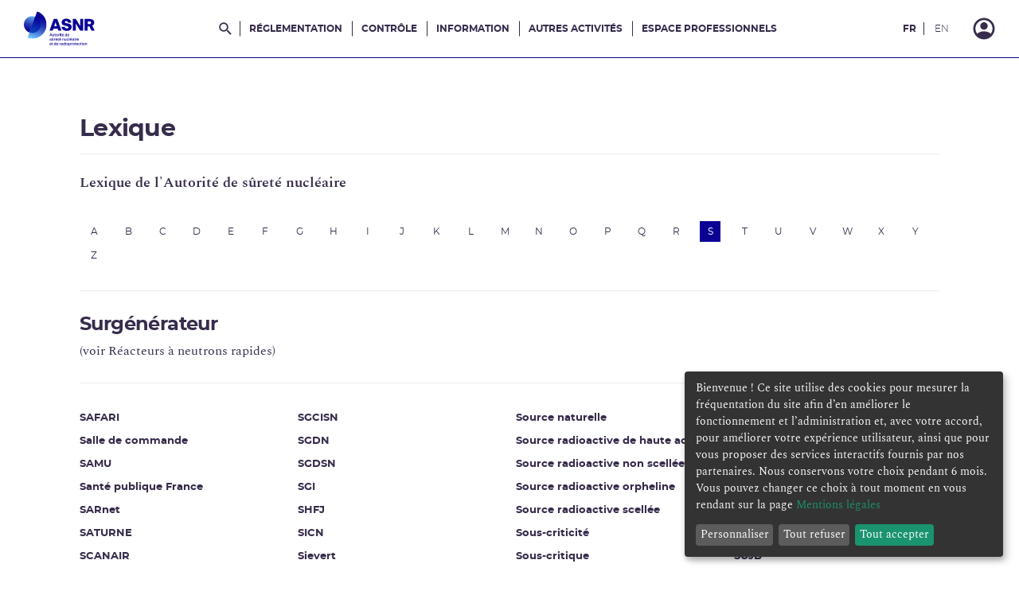

--- FILE ---
content_type: text/html; charset=UTF-8
request_url: https://reglementation-controle.asnr.fr/lexique/s/Surgenerateur
body_size: 70509
content:
<!doctype html>
<html lang="fr-FR">
<head>
    <link rel="apple-touch-icon" sizes="180x180" href="/assets/asn/images/favicons/apple-touch-icon.png">
    <link rel="icon" type="image/png" sizes="32x32" href="/assets/asn/images/favicons/favicon-32x32.png">
    <link rel="icon" type="image/png" sizes="192x192" href="/assets/asn/images/favicons/android-chrome-192x192.png">
    <link rel="icon" type="image/png" sizes="16x16" href="/assets/asn/images/favicons/favicon-16x16.png">
    <link rel="manifest" href="/assets/asn/manifests/site.webmanifest">
    <link rel="mask-icon" href="/assets/asn/images/favicons/safari-pinned-tab.svg" color="#0a0094">
    <meta name="msapplication-TileColor" content="#00aba9">
    <meta name="msapplication-TileImage" content="/assets/asn/images/favicons/mstile-144x144.png">
    <meta name="theme-color" content="#0a0094">
    <meta charset="UTF-8">
    <meta name="viewport" content="width=device-width, initial-scale=1.0" />
                    <meta name="generator" content="eZ Platform"/>

            <meta http-equiv="Content-Type" content="text/html; charset=utf-8"/>
            <meta name="author" content="Autorité de sûreté nucléaire et de radioprotection"/>
                <meta name="copyright" content="©ASNR"/>
                <meta name="generator" content="eZ Platform"/>
                <meta name="MSSmartTagsPreventParsing" content="TRUE"/>
                <meta name="twitter:card" content="summary_large_image"/>
    
        
            
            <meta name="robots" content="noindex">
    
                                        <title>Surgénérateur - 17/01/2014 - ASNR</title>
                                                                            <meta property="og:title" content="Surgénérateur"/>
                                                            <meta name="twitter:title" content="Surgénérateur"/>
                                                            <meta name="description" content="(voir Réacteurs à neutrons rapides)"/>
                                                            <meta property="og:description" content="(voir Réacteurs à neutrons rapides)"/>
                                                                                                                                                                                                    <meta property="og:url" content="https://reglementation-controle.asnr.fr/lexique/s/Surgenerateur"/>
                                    <link rel="canonical" href="https://reglementation-controle.asnr.fr/lexique/s/Surgenerateur" />
        


                                                <link rel="Index" title="Home" href="/"/>
                                                                                <link rel="Shortcut icon" type="image/x-icon" href="/bundles/sitebundle/images/favicon.ico"/>
    
    
            <link rel="stylesheet" href="/assets/asn/css-main.css">
        <script src="/bundles/bazingajstranslation/js/translator.min.js"></script>
    <script src="https://reglementation-controle.asnr.fr/translations/js?locales=fr"></script>

    <!-- Matomo -->

    
<script type="text/plain" data-type="application/javascript" data-name="matomo">
    window.asnTags = window.asnTags || {};
        window.asnTags.name = "Surgénérateur";
    
    window.asnTags = window.asnTags || {};

        window.asnTags.level2 = "Unranked Page";
    
    var _paq = window._paq = window._paq || [];
    /* tracker methods like "setCustomDimension" should be called before "trackPageView" */
    //_paq.push(['trackPageView']);
    _paq.push(['trackPageView', "Surgénérateur", {dimension1: window.asnTags.name, dimension2: window.asnTags.level2}]);
    _paq.push(['enableLinkTracking']);
    (function() {
        var u="https://asn.matomo.cloud/";
        _paq.push(['setTrackerUrl', u+'matomo.php']);
        _paq.push(['setSiteId', '1']);
        var d=document, g=d.createElement('script'), s=d.getElementsByTagName('script')[0];
        g.async=true; g.src='//cdn.matomo.cloud/asn.matomo.cloud/matomo.js'; s.parentNode.insertBefore(g,s);
    })();
</script>
<!-- End Matomo Code -->
</head>
<body>

    
            

        
    
            
<header class="Header">
  <a class="AccessContent-link" href="#main-content">
  Aller au contenu
</a>
  <div class="Header-wrapper">

    
      <div class="Header-logo">

<a
class="Logo"
  href="/"
aria-label="Autorité de sûreté nucléaire et de radioprotection"
>

  <div class="rwd--Print">
    <svg id="a" data-name="Calque 1" xmlns="http://www.w3.org/2000/svg" width="190.884mm" height="47.653mm" xmlns:xlink="http://www.w3.org/1999/xlink" viewBox="0 0 541.088 135.08">
      <defs>
        <clipPath id="b">
          <rect x=".03" width="110.958" height="135.08" fill="none"/>
        </clipPath>
        <linearGradient id="c" data-name="Dégradé sans nom 684" x1="117.844" y1="-190.512" x2="117.844" y2="-94.832" gradientTransform="translate(-117.134 158.973) rotate(19.665)" gradientUnits="userSpaceOnUse">
          <stop offset="0" stop-color="#73c8ff"/>
          <stop offset=".087" stop-color="#66aff2"/>
          <stop offset=".328" stop-color="#4571d1"/>
          <stop offset=".549" stop-color="#2c40b8"/>
          <stop offset=".741" stop-color="#191da5"/>
          <stop offset=".898" stop-color="#0e079a"/>
          <stop offset="1" stop-color="#0a0096"/>
        </linearGradient>
        <linearGradient id="d" data-name="Dégradé sans nom 664" x1="152.623" y1="-72.511" x2="152.623" y2="-208.949" gradientTransform="translate(-117.134 158.973) rotate(19.665)" gradientUnits="userSpaceOnUse">
          <stop offset=".027" stop-color="#73c8ff"/>
          <stop offset=".161" stop-color="#5ea0ea"/>
          <stop offset=".411" stop-color="#3a5cc6"/>
          <stop offset=".62" stop-color="#202aac"/>
          <stop offset=".779" stop-color="#100b9c"/>
          <stop offset=".867" stop-color="#0a0096"/>
        </linearGradient>
        <linearGradient id="e" data-name="Dégradé sans nom 691" x1="138.543" y1="-86.422" x2="138.543" y2="-191.466" gradientTransform="translate(-117.134 158.973) rotate(19.665)" gradientUnits="userSpaceOnUse">
          <stop offset=".162" stop-color="#0a46be"/>
          <stop offset=".658" stop-color="#0a17a3"/>
          <stop offset=".887" stop-color="#0a0096"/>
        </linearGradient>
      </defs>
      <g>
        <path d="M368.535,51.114l-3.764-9.867-.448-1.482h.117l-.448,1.482-3.764,9.867h-2.185l5.109-13.26h2.555l5.109,13.26h-2.282ZM361.009,48.131v-1.717h6.688v1.717h-6.688Z" fill="#0a0096"/>
        <path d="M378.675,46.805h.8c-.052,1.027-.251,1.879-.595,2.555-.345.676-.8,1.18-1.365,1.511-.565.332-1.212.497-1.94.497-.702,0-1.312-.14-1.833-.419-.52-.279-.92-.692-1.199-1.238s-.419-1.229-.419-2.048v-6.941h2.086v6.513c0,.494.072.923.215,1.287s.364.641.663.829.676.282,1.131.282c.377,0,.719-.078,1.024-.233.305-.156.562-.367.77-.634s.371-.569.487-.907c.117-.338.176-.688.176-1.053ZM380.742,40.721v10.394h-2.067v-10.394h2.067Z" fill="#0a0096"/>
        <path d="M382.146,42.339v-1.618h5.732v1.618h-5.732ZM383.55,48.014v-9.691h2.087v9.574c0,.598.12,1.04.36,1.326.241.286.719.429,1.434.429h.409v1.521c-.104.064-.276.113-.517.146s-.504.049-.789.049c-1.002,0-1.749-.279-2.243-.838s-.741-1.397-.741-2.516Z" fill="#0a0096"/>
        <path d="M393.788,51.367c-1.001,0-1.866-.218-2.594-.653-.729-.435-1.287-1.062-1.677-1.882-.391-.818-.585-1.787-.585-2.905,0-1.183.198-2.181.595-2.993s.962-1.43,1.696-1.853c.734-.422,1.589-.634,2.564-.634,1.014,0,1.885.222,2.612.663.729.442,1.284,1.069,1.668,1.882.383.812.575,1.791.575,2.935,0,1.157-.195,2.143-.585,2.954-.391.813-.949,1.431-1.677,1.853-.729.423-1.593.634-2.594.634ZM393.788,49.612c.884,0,1.56-.318,2.027-.955.469-.637.702-1.547.702-2.73,0-1.195-.233-2.115-.702-2.759-.468-.644-1.144-.966-2.027-.966s-1.561.319-2.028.956-.702,1.56-.702,2.769c0,1.184.237,2.094.712,2.73s1.147.955,2.019.955Z" fill="#0a0096"/>
        <path d="M400.671,51.114v-10.394h2.086v10.394h-2.086ZM402.757,45.44h-.779c.052-1.17.256-2.122.614-2.856.357-.734.806-1.274,1.346-1.619.539-.344,1.134-.517,1.784-.517.207,0,.402.023.585.068.182.046.318.114.409.205v1.833c-.156-.052-.325-.088-.507-.107-.183-.02-.384-.029-.604-.029-.494,0-.92.071-1.277.215-.357.143-.653.348-.888.614-.233.267-.406.585-.517.955s-.166.783-.166,1.238Z" fill="#0a0096"/>
        <path d="M408.14,39.434v-2.359h2.086v2.359h-2.086ZM408.14,51.114v-10.394h2.086v10.394h-2.086Z" fill="#0a0096"/>
        <path d="M411.61,42.339v-1.618h5.732v1.618h-5.732ZM413.014,48.014v-9.691h2.087v9.574c0,.598.12,1.04.36,1.326.241.286.719.429,1.434.429h.409v1.521c-.104.064-.276.113-.517.146s-.504.049-.789.049c-1.002,0-1.749-.279-2.243-.838s-.741-1.397-.741-2.516Z" fill="#0a0096"/>
        <path d="M427.132,44.894l-1.189.975c0-1.183-.233-2.093-.701-2.729-.469-.637-1.138-.956-2.009-.956-.885,0-1.558.322-2.019.966-.462.644-.692,1.569-.692,2.778,0,1.184.244,2.097.731,2.74s1.18.965,2.077.965c.663,0,1.219-.156,1.667-.468.448-.312.764-.793.945-1.443h2.185c-.286,1.209-.855,2.119-1.706,2.73-.852.611-1.882.916-3.091.916-1.015,0-1.892-.218-2.633-.653-.741-.435-1.31-1.062-1.706-1.882-.396-.818-.595-1.787-.595-2.905,0-1.183.198-2.181.595-2.993s.958-1.43,1.687-1.853c.728-.422,1.579-.634,2.555-.634,1.001,0,1.858.218,2.574.653.715.436,1.268,1.05,1.657,1.843s.585,1.749.585,2.866v.508h-8.795v-1.424h7.878ZM422.199,39.434l1.716-2.359h2.457l-2.224,2.359h-1.949Z" fill="#0a0096"/>
        <path d="M437.857,51.367c-.91,0-1.697-.218-2.36-.653-.663-.435-1.17-1.062-1.521-1.882-.352-.818-.526-1.787-.526-2.905,0-1.768.396-3.123,1.189-4.065s1.865-1.414,3.218-1.414c1.17,0,2.103.468,2.798,1.404.695.936,1.043,2.295,1.043,4.075,0,1.118-.156,2.084-.468,2.896-.312.812-.758,1.439-1.336,1.881-.578.442-1.258.663-2.037.663ZM438.13,49.612c.832,0,1.466-.314,1.901-.945s.653-1.544.653-2.74-.225-2.115-.673-2.759-1.076-.966-1.882-.966c-.832,0-1.466.319-1.901.956s-.653,1.56-.653,2.769c0,1.184.225,2.094.673,2.73s1.076.955,1.882.955ZM440.684,51.114v-14.04h2.086v14.04h-2.086Z" fill="#0a0096"/>
        <path d="M453.515,44.894l-1.189.975c0-1.183-.233-2.093-.701-2.729-.469-.637-1.138-.956-2.009-.956-.885,0-1.558.322-2.019.966-.462.644-.692,1.569-.692,2.778,0,1.184.244,2.097.731,2.74s1.18.965,2.077.965c.663,0,1.219-.156,1.667-.468.448-.312.764-.793.945-1.443h2.185c-.286,1.209-.855,2.119-1.706,2.73-.852.611-1.882.916-3.091.916-1.015,0-1.892-.218-2.633-.653-.741-.435-1.31-1.062-1.706-1.882-.396-.818-.595-1.787-.595-2.905,0-1.183.198-2.181.595-2.993s.958-1.43,1.687-1.853c.728-.422,1.579-.634,2.555-.634,1.001,0,1.858.218,2.574.653.715.436,1.268,1.05,1.657,1.843s.585,1.749.585,2.866v.508h-8.795v-1.424h7.878Z" fill="#0a0096"/>
        <path d="M360.657,65.44c0,.378.117.667.352.868.233.201.552.357.955.468s.842.202,1.316.273.945.162,1.414.272c.468.11.899.267,1.296.468.396.202.715.485.956.849.24.364.36.852.36,1.463,0,.65-.182,1.222-.546,1.716s-.867.875-1.511,1.141c-.644.267-1.388.4-2.233.4-1.248,0-2.291-.296-3.13-.888-.838-.592-1.354-1.511-1.55-2.759h2.087c.104.649.39,1.15.857,1.501.468.352,1.066.526,1.794.526.702,0,1.235-.143,1.6-.429.363-.286.546-.644.546-1.072,0-.364-.117-.65-.352-.858-.233-.208-.549-.361-.945-.458-.396-.098-.829-.186-1.297-.264s-.933-.172-1.395-.282c-.461-.11-.887-.271-1.277-.479-.39-.207-.701-.497-.936-.867-.234-.371-.352-.861-.352-1.473,0-.546.14-1.056.42-1.53.279-.475.708-.858,1.287-1.15.578-.293,1.31-.439,2.193-.439.78,0,1.476.127,2.087.381.61.253,1.117.649,1.521,1.189.403.539.656,1.238.761,2.096h-2.087c-.116-.728-.377-1.244-.779-1.55-.403-.306-.937-.458-1.6-.458-.572,0-1.018.126-1.336.38-.318.253-.478.575-.478.965Z" fill="#0a0096"/>
        <path d="M375.75,68.794h.8c-.052,1.027-.251,1.879-.595,2.555-.345.676-.8,1.18-1.365,1.511-.565.332-1.212.498-1.94.498-.702,0-1.312-.141-1.833-.42-.52-.279-.92-.692-1.199-1.238s-.419-1.229-.419-2.047v-6.942h2.086v6.513c0,.494.072.924.215,1.287.143.364.364.641.663.829s.676.282,1.131.282c.377,0,.719-.077,1.024-.233.305-.156.562-.367.77-.634s.371-.568.487-.907c.117-.338.176-.688.176-1.053ZM374.834,61.423l-1.307-1.404-1.326,1.404h-1.872l1.931-2.359h2.496l1.95,2.359h-1.872ZM377.817,62.71v10.394h-2.067v-10.394h2.067Z" fill="#0a0096"/>
        <path d="M380.352,73.104v-10.394h2.086v10.394h-2.086ZM382.438,67.429h-.779c.052-1.17.256-2.122.614-2.856.357-.734.806-1.274,1.346-1.619.539-.344,1.134-.517,1.784-.517.207,0,.402.023.585.068.182.046.318.114.409.205v1.833c-.156-.052-.325-.088-.507-.107-.183-.02-.384-.029-.604-.029-.494,0-.92.071-1.277.215-.357.143-.653.348-.888.614-.233.267-.406.585-.517.955s-.166.783-.166,1.238Z" fill="#0a0096"/>
        <path d="M395.854,66.883l-1.189.975c0-1.183-.233-2.093-.701-2.729-.469-.637-1.138-.956-2.009-.956-.885,0-1.558.322-2.019.966-.462.644-.692,1.569-.692,2.778,0,1.184.244,2.097.731,2.74s1.18.965,2.077.965c.663,0,1.219-.155,1.667-.468.448-.312.764-.793.945-1.442h2.185c-.286,1.209-.855,2.119-1.706,2.729-.852.611-1.882.917-3.091.917-1.015,0-1.892-.218-2.633-.653s-1.31-1.063-1.706-1.882c-.396-.819-.595-1.787-.595-2.906,0-1.183.198-2.181.595-2.993s.958-1.43,1.687-1.853c.728-.422,1.579-.634,2.555-.634,1.001,0,1.858.218,2.574.653.715.436,1.268,1.05,1.657,1.843s.585,1.749.585,2.866v.508h-8.795v-1.424h7.878Z" fill="#0a0096"/>
        <path d="M397.726,64.328v-1.618h5.732v1.618h-5.732ZM399.13,70.003v-9.691h2.087v9.574c0,.599.12,1.04.36,1.326.241.286.719.429,1.434.429h.409v1.521c-.104.064-.276.113-.517.146-.24.032-.504.049-.789.049-1.002,0-1.749-.28-2.243-.839s-.741-1.397-.741-2.516Z" fill="#0a0096"/>
        <path d="M413.248,66.883l-1.189.975c0-1.183-.233-2.093-.701-2.729-.469-.637-1.138-.956-2.009-.956-.885,0-1.558.322-2.019.966-.462.644-.692,1.569-.692,2.778,0,1.184.244,2.097.731,2.74s1.18.965,2.077.965c.663,0,1.219-.155,1.667-.468.448-.312.764-.793.945-1.442h2.185c-.286,1.209-.855,2.119-1.706,2.729-.852.611-1.882.917-3.091.917-1.015,0-1.892-.218-2.633-.653s-1.31-1.063-1.706-1.882c-.396-.819-.595-1.787-.595-2.906,0-1.183.198-2.181.595-2.993s.958-1.43,1.687-1.853c.728-.422,1.579-.634,2.555-.634,1.001,0,1.858.218,2.574.653.715.436,1.268,1.05,1.657,1.843s.585,1.749.585,2.866v.508h-8.795v-1.424h7.878ZM408.315,61.423l1.716-2.359h2.457l-2.224,2.359h-1.949Z" fill="#0a0096"/>
        <path d="M420.073,73.104v-10.394h2.086v10.394h-2.086ZM422.159,67h-.818c.064-1.015.27-1.859.614-2.535.344-.676.803-1.183,1.375-1.521.571-.338,1.229-.507,1.969-.507.729,0,1.353.14,1.872.42.521.279.923.695,1.209,1.248.286.552.43,1.237.43,2.057v6.942h-2.067v-6.514c0-.507-.078-.938-.234-1.296-.155-.357-.383-.634-.683-.829-.299-.195-.688-.293-1.17-.293-.39,0-.74.082-1.053.244-.312.163-.575.374-.79.634-.214.26-.377.559-.487.896-.11.339-.166.689-.166,1.054Z" fill="#0a0096"/>
        <path d="M437.895,68.794h.8c-.052,1.027-.251,1.879-.595,2.555-.345.676-.8,1.18-1.365,1.511-.565.332-1.212.498-1.94.498-.702,0-1.312-.141-1.833-.42-.52-.279-.92-.692-1.199-1.238s-.419-1.229-.419-2.047v-6.942h2.086v6.513c0,.494.072.924.215,1.287.143.364.364.641.663.829s.676.282,1.131.282c.377,0,.719-.077,1.024-.233.305-.156.562-.367.77-.634s.371-.568.487-.907c.117-.338.176-.688.176-1.053ZM439.963,62.71v10.394h-2.067v-10.394h2.067Z" fill="#0a0096"/>
        <path d="M451.292,66.337h-2.086c-.13-.741-.413-1.284-.849-1.628-.436-.345-.959-.518-1.569-.518-.871,0-1.534.319-1.989.956s-.683,1.56-.683,2.769c0,1.184.237,2.097.712,2.74s1.147.965,2.019.965c.624,0,1.146-.168,1.569-.507.423-.338.712-.838.868-1.501h2.066c-.221,1.3-.744,2.249-1.569,2.847-.826.599-1.816.897-2.974.897-1.001,0-1.859-.218-2.574-.653s-1.268-1.063-1.657-1.882c-.391-.819-.585-1.787-.585-2.906,0-1.183.194-2.181.585-2.993.39-.812.942-1.43,1.657-1.853.715-.422,1.566-.634,2.555-.634.78,0,1.488.146,2.125.439.637.292,1.164.725,1.58,1.296.416.572.683,1.294.799,2.165Z" fill="#0a0096"/>
        <path d="M453.301,73.104v-14.04h2.086v14.04h-2.086Z" fill="#0a0096"/>
        <path d="M466.131,66.883l-1.189.975c0-1.183-.233-2.093-.701-2.729-.469-.637-1.138-.956-2.009-.956-.885,0-1.558.322-2.019.966-.462.644-.692,1.569-.692,2.778,0,1.184.244,2.097.731,2.74s1.18.965,2.077.965c.663,0,1.219-.155,1.667-.468.448-.312.764-.793.945-1.442h2.185c-.286,1.209-.855,2.119-1.706,2.729-.852.611-1.882.917-3.091.917-1.015,0-1.892-.218-2.633-.653s-1.31-1.063-1.706-1.882c-.396-.819-.595-1.787-.595-2.906,0-1.183.198-2.181.595-2.993s.958-1.43,1.687-1.853c.728-.422,1.579-.634,2.555-.634,1.001,0,1.858.218,2.574.653.715.436,1.268,1.05,1.657,1.843s.585,1.749.585,2.866v.508h-8.795v-1.424h7.878ZM461.198,61.423l1.716-2.359h2.457l-2.224,2.359h-1.949Z" fill="#0a0096"/>
        <path d="M475.959,66.766v1.424c-1.066,0-1.938.052-2.613.156-.676.104-1.202.25-1.579.438-.378.188-.638.409-.78.663-.144.254-.215.536-.215.849,0,.441.169.789.507,1.043.338.253.78.38,1.326.38.585,0,1.108-.14,1.57-.419.461-.279.825-.653,1.092-1.121s.399-.976.399-1.521h.937c-.053.832-.215,1.548-.488,2.146-.272.598-.62,1.085-1.043,1.462-.423.378-.881.653-1.375.829s-.987.264-1.481.264c-.702,0-1.319-.111-1.853-.332s-.949-.553-1.248-.994c-.299-.442-.448-.995-.448-1.658,0-.714.194-1.326.585-1.833.39-.507.975-.896,1.755-1.17.728-.247,1.481-.409,2.262-.487s1.677-.117,2.691-.117ZM471.103,66.103h-2.087c.117-.767.364-1.423.741-1.97.377-.546.884-.965,1.521-1.257.637-.293,1.385-.439,2.243-.439.936,0,1.719.173,2.35.517.63.345,1.102.822,1.414,1.434.312.611.468,1.319.468,2.126v4.056c0,.624.029,1.131.088,1.521.059.39.146.728.263,1.014h-2.184c-.117-.26-.188-.585-.215-.975-.026-.391-.039-.787-.039-1.189v-4.407c0-.754-.185-1.333-.556-1.736-.37-.402-.952-.604-1.745-.604-.676,0-1.199.173-1.569.518-.371.344-.602.809-.692,1.394Z" fill="#0a0096"/>
        <path d="M480.366,61.423v-2.359h2.086v2.359h-2.086ZM480.366,73.104v-10.394h2.086v10.394h-2.086Z" fill="#0a0096"/>
        <path d="M484.968,73.104v-10.394h2.086v10.394h-2.086ZM487.054,67.429h-.779c.052-1.17.256-2.122.614-2.856.357-.734.806-1.274,1.346-1.619.539-.344,1.134-.517,1.784-.517.207,0,.402.023.585.068.182.046.318.114.409.205v1.833c-.156-.052-.325-.088-.507-.107-.183-.02-.384-.029-.604-.029-.494,0-.92.071-1.277.215-.357.143-.653.348-.888.614-.233.267-.406.585-.517.955s-.166.783-.166,1.238Z" fill="#0a0096"/>
        <path d="M500.47,66.883l-1.189.975c0-1.183-.233-2.093-.701-2.729-.469-.637-1.138-.956-2.009-.956-.885,0-1.558.322-2.019.966-.462.644-.692,1.569-.692,2.778,0,1.184.244,2.097.731,2.74s1.18.965,2.077.965c.663,0,1.219-.155,1.667-.468.448-.312.764-.793.945-1.442h2.185c-.286,1.209-.855,2.119-1.706,2.729-.852.611-1.882.917-3.091.917-1.015,0-1.892-.218-2.633-.653s-1.31-1.063-1.706-1.882c-.396-.819-.595-1.787-.595-2.906,0-1.183.198-2.181.595-2.993s.958-1.43,1.687-1.853c.728-.422,1.579-.634,2.555-.634,1.001,0,1.858.218,2.574.653.715.436,1.268,1.05,1.657,1.843s.585,1.749.585,2.866v.508h-8.795v-1.424h7.878Z" fill="#0a0096"/>
        <path d="M367.228,88.871l-1.189.976c0-1.184-.233-2.094-.701-2.73-.469-.637-1.138-.955-2.009-.955-.885,0-1.558.321-2.019.965-.462.644-.692,1.569-.692,2.779,0,1.183.244,2.096.731,2.739s1.18.965,2.077.965c.663,0,1.219-.155,1.667-.468.448-.312.764-.793.945-1.442h2.185c-.286,1.209-.855,2.119-1.706,2.729-.852.611-1.882.917-3.091.917-1.015,0-1.892-.218-2.633-.653s-1.31-1.063-1.706-1.882c-.396-.819-.595-1.787-.595-2.905,0-1.184.198-2.181.595-2.994.396-.812.958-1.43,1.687-1.853.728-.422,1.579-.633,2.555-.633,1.001,0,1.858.218,2.574.652.715.437,1.268,1.051,1.657,1.843.39.794.585,1.749.585,2.867v.507h-8.795v-1.424h7.878Z" fill="#0a0096"/>
        <path d="M369.1,86.316v-1.618h5.732v1.618h-5.732ZM370.504,91.991v-9.691h2.087v9.574c0,.599.12,1.04.36,1.326.241.286.719.429,1.434.429h.409v1.521c-.104.064-.276.113-.517.146-.24.032-.504.049-.789.049-1.002,0-1.749-.28-2.243-.839s-.741-1.397-.741-2.516Z" fill="#0a0096"/>
        <path d="M384.116,95.346c-.91,0-1.697-.218-2.36-.653s-1.17-1.063-1.521-1.882c-.352-.819-.526-1.787-.526-2.905,0-1.769.396-3.123,1.189-4.066.793-.942,1.865-1.413,3.218-1.413,1.17,0,2.103.468,2.798,1.403.695.937,1.043,2.295,1.043,4.076,0,1.118-.156,2.083-.468,2.896-.312.812-.758,1.439-1.336,1.882-.578.441-1.258.663-2.037.663ZM384.389,93.59c.832,0,1.466-.314,1.901-.945s.653-1.544.653-2.739-.225-2.116-.673-2.76-1.076-.965-1.882-.965c-.832,0-1.466.318-1.901.955s-.653,1.56-.653,2.77c0,1.183.225,2.093.673,2.729s1.076.955,1.882.955ZM386.943,95.092v-14.04h2.086v14.04h-2.086Z" fill="#0a0096"/>
        <path d="M399.773,88.871l-1.189.976c0-1.184-.233-2.094-.701-2.73-.469-.637-1.138-.955-2.009-.955-.885,0-1.558.321-2.019.965-.462.644-.692,1.569-.692,2.779,0,1.183.244,2.096.731,2.739s1.18.965,2.077.965c.663,0,1.219-.155,1.667-.468.448-.312.764-.793.945-1.442h2.185c-.286,1.209-.855,2.119-1.706,2.729-.852.611-1.882.917-3.091.917-1.015,0-1.892-.218-2.633-.653s-1.31-1.063-1.706-1.882c-.396-.819-.595-1.787-.595-2.905,0-1.184.198-2.181.595-2.994.396-.812.958-1.43,1.687-1.853.728-.422,1.579-.633,2.555-.633,1.001,0,1.858.218,2.574.652.715.437,1.268,1.051,1.657,1.843.39.794.585,1.749.585,2.867v.507h-8.795v-1.424h7.878Z" fill="#0a0096"/>
        <path d="M406.599,95.092v-10.394h2.086v10.394h-2.086ZM408.684,89.417h-.779c.052-1.17.256-2.122.614-2.856.357-.734.806-1.273,1.346-1.618.539-.345,1.134-.517,1.784-.517.207,0,.402.022.585.067.182.046.318.114.409.205v1.833c-.156-.052-.325-.088-.507-.107-.183-.02-.384-.029-.604-.029-.494,0-.92.072-1.277.215-.357.144-.653.348-.888.614-.233.267-.406.585-.517.955-.11.371-.166.783-.166,1.238Z" fill="#0a0096"/>
        <path d="M420.736,88.754v1.424c-1.066,0-1.938.052-2.613.156s-1.202.25-1.579.438c-.378.188-.638.409-.78.663-.144.254-.215.536-.215.849,0,.441.169.789.507,1.043.338.253.78.38,1.326.38.585,0,1.108-.14,1.57-.419.461-.279.825-.653,1.092-1.121s.399-.976.399-1.521h.937c-.053.832-.215,1.548-.488,2.146-.272.598-.62,1.085-1.043,1.462-.423.378-.881.653-1.375.829s-.987.264-1.481.264c-.702,0-1.319-.111-1.853-.332s-.949-.553-1.248-.994c-.299-.442-.448-.995-.448-1.658,0-.714.194-1.325.585-1.833.39-.507.975-.896,1.755-1.17.728-.246,1.481-.409,2.262-.487s1.677-.117,2.691-.117ZM415.881,88.091h-2.087c.117-.767.364-1.423.741-1.969s.884-.966,1.521-1.258c.637-.293,1.385-.438,2.243-.438.936,0,1.719.172,2.35.517.63.345,1.102.822,1.414,1.433.312.611.468,1.32.468,2.126v4.056c0,.624.029,1.131.088,1.521.059.39.146.728.263,1.014h-2.184c-.117-.26-.188-.585-.215-.975-.026-.391-.039-.787-.039-1.189v-4.407c0-.754-.185-1.333-.556-1.735-.37-.403-.952-.604-1.745-.604-.676,0-1.199.172-1.569.517-.371.345-.602.809-.692,1.394Z" fill="#0a0096"/>
        <path d="M429.043,95.346c-.91,0-1.697-.218-2.36-.653s-1.17-1.063-1.521-1.882c-.352-.819-.526-1.787-.526-2.905,0-1.769.396-3.123,1.189-4.066.793-.942,1.865-1.413,3.218-1.413,1.17,0,2.103.468,2.798,1.403.695.937,1.043,2.295,1.043,4.076,0,1.118-.156,2.083-.468,2.896-.312.812-.758,1.439-1.336,1.882-.578.441-1.258.663-2.037.663ZM429.315,93.59c.832,0,1.466-.314,1.901-.945s.653-1.544.653-2.739-.225-2.116-.673-2.76-1.076-.965-1.882-.965c-.832,0-1.466.318-1.901.955s-.653,1.56-.653,2.77c0,1.183.225,2.093.673,2.729s1.076.955,1.882.955ZM431.87,95.092v-14.04h2.086v14.04h-2.086Z" fill="#0a0096"/>
        <path d="M436.473,83.411v-2.359h2.086v2.359h-2.086ZM436.473,95.092v-10.394h2.086v10.394h-2.086Z" fill="#0a0096"/>
        <path d="M445.423,95.346c-1.001,0-1.866-.218-2.594-.653-.729-.436-1.287-1.063-1.677-1.882-.391-.819-.585-1.787-.585-2.905,0-1.184.198-2.181.595-2.994.396-.812.962-1.43,1.696-1.853.734-.422,1.589-.633,2.564-.633,1.014,0,1.885.221,2.612.662.729.442,1.284,1.07,1.668,1.882.383.812.575,1.791.575,2.936,0,1.156-.195,2.142-.585,2.954-.391.812-.949,1.43-1.677,1.853-.729.422-1.593.634-2.594.634ZM445.423,93.59c.884,0,1.56-.318,2.027-.955.469-.637.702-1.547.702-2.729,0-1.196-.233-2.116-.702-2.76-.468-.644-1.144-.965-2.027-.965s-1.561.318-2.028.955-.702,1.56-.702,2.77c0,1.183.237,2.093.712,2.729s1.147.955,2.019.955Z" fill="#0a0096"/>
        <path d="M454.391,99.382h-2.086v-14.684h2.086v14.684ZM457.22,84.426c.923,0,1.713.218,2.369.652.656.437,1.16,1.061,1.511,1.872.352.812.527,1.784.527,2.916,0,1.768-.397,3.123-1.189,4.065-.794.942-1.866,1.414-3.218,1.414-1.17,0-2.104-.469-2.799-1.404-.695-.937-1.043-2.294-1.043-4.075,0-1.105.156-2.067.468-2.887.312-.818.761-1.449,1.346-1.892.585-.441,1.261-.662,2.028-.662ZM456.966,86.181c-.845,0-1.485.315-1.921.945-.436.631-.653,1.544-.653,2.74s.225,2.115.673,2.759c.449.644,1.083.965,1.901.965s1.446-.318,1.882-.955.653-1.56.653-2.769c0-1.184-.221-2.094-.663-2.73s-1.065-.955-1.872-.955Z" fill="#0a0096"/>
        <path d="M463.654,95.092v-10.394h2.086v10.394h-2.086ZM465.74,89.417h-.779c.052-1.17.256-2.122.614-2.856.357-.734.806-1.273,1.346-1.618.539-.345,1.134-.517,1.784-.517.207,0,.402.022.585.067.182.046.318.114.409.205v1.833c-.156-.052-.325-.088-.507-.107-.183-.02-.384-.029-.604-.029-.494,0-.92.072-1.277.215-.357.144-.653.348-.888.614-.233.267-.406.585-.517.955-.11.371-.166.783-.166,1.238Z" fill="#0a0096"/>
        <path d="M475.277,95.346c-1.001,0-1.866-.218-2.594-.653-.729-.436-1.287-1.063-1.677-1.882-.391-.819-.585-1.787-.585-2.905,0-1.184.198-2.181.595-2.994.396-.812.962-1.43,1.696-1.853.734-.422,1.589-.633,2.564-.633,1.014,0,1.885.221,2.612.662.729.442,1.284,1.07,1.668,1.882.383.812.575,1.791.575,2.936,0,1.156-.195,2.142-.585,2.954-.391.812-.949,1.43-1.677,1.853-.729.422-1.593.634-2.594.634ZM475.277,93.59c.884,0,1.56-.318,2.027-.955.469-.637.702-1.547.702-2.729,0-1.196-.233-2.116-.702-2.76-.468-.644-1.144-.965-2.027-.965s-1.561.318-2.028.955-.702,1.56-.702,2.77c0,1.183.237,2.093.712,2.729s1.147.955,2.019.955Z" fill="#0a0096"/>
        <path d="M481.029,86.316v-1.618h5.732v1.618h-5.732ZM482.433,91.991v-9.691h2.087v9.574c0,.599.12,1.04.36,1.326.241.286.719.429,1.434.429h.409v1.521c-.104.064-.276.113-.517.146-.24.032-.504.049-.789.049-1.002,0-1.749-.28-2.243-.839s-.741-1.397-.741-2.516Z" fill="#0a0096"/>
        <path d="M496.551,88.871l-1.189.976c0-1.184-.233-2.094-.701-2.73-.469-.637-1.138-.955-2.009-.955-.885,0-1.558.321-2.019.965-.462.644-.692,1.569-.692,2.779,0,1.183.244,2.096.731,2.739s1.18.965,2.077.965c.663,0,1.219-.155,1.667-.468.448-.312.764-.793.945-1.442h2.185c-.286,1.209-.855,2.119-1.706,2.729-.852.611-1.882.917-3.091.917-1.015,0-1.892-.218-2.633-.653s-1.31-1.063-1.706-1.882c-.396-.819-.595-1.787-.595-2.905,0-1.184.198-2.181.595-2.994.396-.812.958-1.43,1.687-1.853.728-.422,1.579-.633,2.555-.633,1.001,0,1.858.218,2.574.652.715.437,1.268,1.051,1.657,1.843.39.794.585,1.749.585,2.867v.507h-8.795v-1.424h7.878Z" fill="#0a0096"/>
        <path d="M508.348,88.325h-2.086c-.13-.741-.413-1.283-.849-1.628s-.959-.517-1.569-.517c-.871,0-1.534.318-1.989.955s-.683,1.56-.683,2.77c0,1.183.237,2.096.712,2.739s1.147.965,2.019.965c.624,0,1.146-.168,1.569-.507.423-.338.712-.838.868-1.501h2.066c-.221,1.3-.744,2.249-1.569,2.847-.826.599-1.816.897-2.974.897-1.001,0-1.859-.218-2.574-.653s-1.268-1.063-1.657-1.882c-.391-.819-.585-1.787-.585-2.905,0-1.184.194-2.181.585-2.994.39-.812.942-1.43,1.657-1.853.715-.422,1.566-.633,2.555-.633.78,0,1.488.146,2.125.438.637.292,1.164.725,1.58,1.297s.683,1.293.799,2.164Z" fill="#0a0096"/>
        <path d="M509.225,86.316v-1.618h5.732v1.618h-5.732ZM510.629,91.991v-9.691h2.087v9.574c0,.599.12,1.04.36,1.326.241.286.719.429,1.434.429h.409v1.521c-.104.064-.276.113-.517.146-.24.032-.504.049-.789.049-1.002,0-1.749-.28-2.243-.839s-.741-1.397-.741-2.516Z" fill="#0a0096"/>
        <path d="M516.518,83.411v-2.359h2.086v2.359h-2.086ZM516.518,95.092v-10.394h2.086v10.394h-2.086Z" fill="#0a0096"/>
        <path d="M525.469,95.346c-1.001,0-1.866-.218-2.594-.653-.729-.436-1.287-1.063-1.677-1.882-.391-.819-.585-1.787-.585-2.905,0-1.184.198-2.181.595-2.994.396-.812.962-1.43,1.696-1.853.734-.422,1.589-.633,2.564-.633,1.014,0,1.885.221,2.612.662.729.442,1.284,1.07,1.668,1.882.383.812.575,1.791.575,2.936,0,1.156-.195,2.142-.585,2.954-.391.812-.949,1.43-1.677,1.853-.729.422-1.593.634-2.594.634ZM525.469,93.59c.884,0,1.56-.318,2.027-.955.469-.637.702-1.547.702-2.729,0-1.196-.233-2.116-.702-2.76-.468-.644-1.144-.965-2.027-.965s-1.561.318-2.028.955-.702,1.56-.702,2.77c0,1.183.237,2.093.712,2.729s1.147.955,2.019.955Z" fill="#0a0096"/>
        <path d="M532.351,95.092v-10.394h2.086v10.394h-2.086ZM534.437,88.988h-.818c.064-1.014.27-1.858.614-2.535.344-.676.803-1.183,1.375-1.521.571-.338,1.229-.507,1.969-.507.729,0,1.353.14,1.872.419.521.279.923.695,1.209,1.248s.43,1.238.43,2.057v6.942h-2.067v-6.513c0-.507-.078-.939-.234-1.297-.155-.357-.383-.634-.683-.829-.299-.195-.688-.292-1.17-.292-.39,0-.74.081-1.053.243-.312.163-.575.374-.79.634-.214.261-.377.56-.487.897s-.166.688-.166,1.053Z" fill="#0a0096"/>
      </g>
      <g>
        <path d="M200.226,52.803c0,1.401.462,2.509,1.387,3.32.925.813,2.186,1.458,3.783,1.933,1.597.477,3.376.897,5.338,1.261,1.961.365,3.993.771,6.095,1.219,2.102.449,4.132,1.051,6.094,1.807,1.961.756,3.741,1.765,5.338,3.026,1.597,1.261,2.858,2.873,3.783,4.834.924,1.962,1.387,4.4,1.387,7.314,0,4.035-1.023,7.468-3.068,10.297-2.046,2.831-4.863,5.002-8.448,6.515-3.587,1.513-7.678,2.27-12.273,2.27-4.652,0-8.799-.729-12.441-2.186-3.643-1.457-6.641-3.657-8.994-6.599-2.354-2.942-3.84-6.654-4.456-11.138h16.14c.448,2.578,1.54,4.568,3.278,5.968,1.736,1.401,3.951,2.102,6.641,2.102,2.634,0,4.609-.462,5.927-1.387,1.316-.925,1.975-2.228,1.975-3.909,0-1.457-.462-2.619-1.387-3.489-.924-.868-2.185-1.568-3.782-2.102-1.597-.532-3.377-1.009-5.338-1.429-1.962-.42-3.993-.883-6.095-1.387-2.102-.505-4.133-1.135-6.094-1.892-1.962-.756-3.728-1.751-5.296-2.984-1.57-1.232-2.831-2.802-3.783-4.707-.953-1.905-1.428-4.258-1.428-7.061,0-3.363.895-6.402,2.689-9.121,1.793-2.718,4.385-4.875,7.776-6.473,3.39-1.597,7.524-2.396,12.399-2.396,4.035,0,7.803.673,11.306,2.018,3.502,1.345,6.431,3.433,8.784,6.263,2.354,2.83,3.811,6.515,4.371,11.054h-16.392c-.504-2.522-1.471-4.399-2.9-5.632-1.429-1.232-3.377-1.849-5.842-1.849-1.962,0-3.531.407-4.707,1.219-1.177.813-1.765,1.92-1.765,3.32Z" fill="#0a0096"/>
        <path d="M275.3,37.924l.016,32.567c.02.799-1.032,1.106-1.446.423l-19.976-32.99h-14.848v57.162h14.589v-32.495c-.02-.799,1.033-1.106,1.447-.422l19.89,32.917h14.918v-57.162h-14.589Z" fill="#0a0096"/>
        <path d="M333.707,70.402c1.627-.618,9.994-3.209,9.994-14.741,0-5.491-1.975-9.82-5.927-12.987-3.951-3.166-9.373-4.75-16.266-4.75h-24.54v57.162h14.583v-19.097c0-.642.52-1.162,1.162-1.162h6.585c.682,0,1.303.393,1.594,1.009l9.105,19.25h16.195l-12.486-24.685ZM321.453,50.029c2.297,0,4.006.588,5.127,1.765,1.121,1.177,1.682,2.747,1.682,4.708,0,1.906-.561,3.475-1.682,4.707-1.121,1.233-2.942,1.849-5.463,1.849h-8.117c-.645,0-1.168-.523-1.168-1.168v-10.694c0-.645.523-1.168,1.168-1.168h8.453Z" fill="#0a0096"/>
        <path d="M168.209,95.087h15.553l-20.427-57.162h-17.486l-20.427,57.162h15.467l2.946-8.693c.214-.633.808-1.059,1.477-1.059h18.496c.669,0,1.264.427,1.478,1.062l2.924,8.689ZM148.474,72.705l5.372-17.102c.229-.729,1.26-.728,1.488.001l5.345,17.103c.17.505-.206,1.028-.739,1.028h-10.727c-.534,0-.91-.524-.738-1.03Z" fill="#0a0096"/>
      </g>
      <g clip-path="url(#b)">
        <g>
          <circle cx="41.41" cy="65.502" r="41.399" fill="url(#c)"/>
          <path d="M18.003,131.004c36.176,12.928,75.982-5.919,88.91-42.095C119.84,52.734,100.994,12.928,64.818,0L18.003,131.004Z" fill="url(#d)"/>
          <path d="M80.395,79.433c7.694-21.531-3.523-45.222-25.053-52.916l-27.863,77.969c21.531,7.694,45.222-3.523,52.916-25.053Z" fill="url(#e)"/>
        </g>
      </g>
    </svg>
  </div>
  <div class="rwd--noPrint">      <svg class="Logo--desktop" width="89" height="44" viewBox="0 0 204 100" fill="none" xmlns="http://www.w3.org/2000/svg"><path d="M80.0729 71.7786L77.852 66.0124L77.5862 65.1451H77.6571L77.3913 66.0124L75.1704 71.7786H73.8828L76.8951 64.0259H78.4013L81.4136 71.7786H80.067H80.0729ZM75.6371 70.0323V69.0303H79.5767V70.0323H75.6371Z" fill="#0A0096"/><path d="M86.0504 69.2586H86.5229C86.4934 69.8622 86.3752 70.3545 86.1744 70.7529C85.9736 71.1455 85.7019 71.4444 85.3711 71.6378C85.0404 71.8312 84.6564 71.9308 84.2253 71.9308C83.7941 71.9308 83.4515 71.8487 83.1444 71.6847C82.8372 71.5206 82.601 71.2803 82.4356 70.958C82.2702 70.6357 82.1875 70.2373 82.1875 69.7626V65.7017H83.4161V69.5106C83.4161 69.7978 83.4574 70.0497 83.5401 70.2607C83.6228 70.4717 83.7527 70.6357 83.9299 70.7471C84.1071 70.8584 84.3257 70.9112 84.5974 70.9112C84.8218 70.9112 85.0226 70.8643 85.1998 70.7764C85.377 70.6826 85.5306 70.5596 85.6546 70.4072C85.7787 70.2548 85.8732 70.0732 85.9441 69.8739C86.0149 69.6747 86.0504 69.4696 86.0504 69.2586ZM87.2671 65.7017V71.7784H86.0504V65.7017H87.2671Z" fill="#0A0096"/><path d="M88.0938 66.6511V65.7077H91.4723V66.6511H88.0938ZM88.9207 69.9678V64.3013H90.1492V69.8975C90.1492 70.2491 90.2201 70.507 90.3619 70.671C90.5036 70.841 90.7871 70.923 91.2065 70.923H91.4487V71.8137C91.3896 71.8489 91.2833 71.8782 91.1415 71.9016C90.9998 71.9251 90.8462 71.9309 90.6749 71.9309C90.0843 71.9309 89.6413 71.7668 89.3518 71.4387C89.0624 71.1105 88.9148 70.6242 88.9148 69.9678H88.9207Z" fill="#0A0096"/><path d="M94.9603 71.9249C94.3697 71.9249 93.8617 71.796 93.4305 71.544C92.9994 71.2921 92.6745 70.9229 92.4441 70.4424C92.2138 69.9619 92.1016 69.3993 92.1016 68.743C92.1016 68.0515 92.2197 67.4655 92.45 66.9909C92.6804 66.5162 93.0171 66.1529 93.4483 65.9068C93.8794 65.6607 94.3874 65.5376 94.9603 65.5376C95.5333 65.5376 96.0708 65.6665 96.5019 65.9244C96.9331 66.1822 97.258 66.5514 97.4824 67.026C97.7069 67.5007 97.8191 68.075 97.8191 68.743C97.8191 69.411 97.7069 69.997 97.4765 70.4717C97.2462 70.9463 96.9154 71.3096 96.4901 71.5558C96.0589 71.8019 95.551 71.9249 94.9603 71.9249ZM94.9603 70.8995C95.4801 70.8995 95.8817 70.7119 96.1534 70.3428C96.4311 69.9677 96.5669 69.4403 96.5669 68.7488C96.5669 68.0574 96.4311 67.5124 96.1534 67.1374C95.8758 66.7623 95.4801 66.5748 94.9603 66.5748C94.4405 66.5748 94.0389 66.7623 93.7672 67.1315C93.4955 67.5007 93.3537 68.0457 93.3537 68.7488C93.3537 69.452 93.4955 69.9736 93.7731 70.3428C94.0507 70.7119 94.4465 70.8995 94.9603 70.8995Z" fill="#0A0096"/><path d="M99.0078 71.7784V65.7017H100.236V71.7784H99.0078ZM100.242 68.4617H99.7816C99.8111 67.7761 99.9351 67.2194 100.142 66.7916C100.355 66.3639 100.614 66.0474 100.933 65.8423C101.252 65.6431 101.601 65.5376 101.985 65.5376C102.109 65.5376 102.221 65.5493 102.327 65.5786C102.434 65.6079 102.516 65.6431 102.569 65.6958V66.7682C102.475 66.7389 102.38 66.7154 102.268 66.7037C102.162 66.692 102.044 66.6861 101.914 66.6861C101.624 66.6861 101.37 66.7272 101.164 66.8092C100.951 66.8912 100.78 67.0143 100.638 67.1667C100.502 67.3249 100.396 67.5065 100.331 67.7234C100.266 67.9402 100.23 68.1804 100.23 68.45L100.242 68.4617Z" fill="#0A0096"/><path d="M103.414 64.9518V63.5747H104.643V64.9518H103.414ZM103.414 71.7786V65.7019H104.643V71.7786H103.414Z" fill="#0A0096"/><path d="M105.461 66.6511V65.7077H108.839V66.6511H105.461ZM106.288 69.9678V64.3013H107.516V69.8975C107.516 70.2491 107.587 70.507 107.729 70.671C107.871 70.841 108.154 70.923 108.574 70.923H108.816V71.8137C108.757 71.8489 108.65 71.8782 108.509 71.9016C108.367 71.9251 108.213 71.9309 108.042 71.9309C107.451 71.9309 107.008 71.7668 106.719 71.4387C106.43 71.1105 106.282 70.6242 106.282 69.9678H106.288Z" fill="#0A0096"/><path d="M114.606 68.1396L113.903 68.708C113.903 68.0166 113.767 67.4833 113.489 67.1141C113.212 66.7391 112.816 66.5574 112.308 66.5574C111.8 66.5574 111.392 66.7449 111.121 67.12C110.849 67.495 110.713 68.04 110.713 68.7432C110.713 69.4464 110.855 69.9679 111.144 70.3429C111.434 70.718 111.841 70.9055 112.367 70.9055C112.757 70.9055 113.088 70.8117 113.347 70.6301C113.613 70.4484 113.796 70.1671 113.903 69.7863H115.19C115.019 70.4953 114.688 71.0227 114.186 71.3802C113.684 71.7376 113.076 71.9134 112.367 71.9134C111.77 71.9134 111.251 71.7845 110.814 71.5325C110.376 71.2805 110.04 70.9114 109.809 70.4308C109.573 69.9503 109.461 69.3878 109.461 68.7315C109.461 68.04 109.579 67.454 109.809 66.9793C110.04 66.5047 110.376 66.1414 110.802 65.8952C111.233 65.6491 111.735 65.5261 112.308 65.5261C112.881 65.5261 113.401 65.655 113.826 65.907C114.245 66.1589 114.57 66.5223 114.8 66.9852C115.031 67.4481 115.143 68.0107 115.143 68.6611V68.96H109.963V68.1279H114.606V68.1396ZM111.694 64.9518L112.704 63.5747H114.151L112.839 64.9518H111.694Z" fill="#0A0096"/><path d="M120.927 71.9251C120.39 71.9251 119.929 71.7962 119.539 71.5442C119.149 71.2923 118.848 70.9231 118.641 70.4426C118.434 69.962 118.328 69.3995 118.328 68.7432C118.328 67.7118 118.564 66.9149 119.031 66.364C119.498 65.8132 120.13 65.5378 120.927 65.5378C121.618 65.5378 122.167 65.8132 122.575 66.3582C122.982 66.9032 123.189 67.7001 123.189 68.7432C123.189 69.3995 123.095 69.9621 122.912 70.4367C122.728 70.9114 122.463 71.2805 122.126 71.5384C121.783 71.7962 121.388 71.9251 120.927 71.9251ZM121.086 70.8996C121.577 70.8996 121.949 70.718 122.209 70.3488C122.469 69.9796 122.593 69.4464 122.593 68.749C122.593 68.0517 122.463 67.5126 122.197 67.1376C121.931 66.7625 121.565 66.575 121.086 66.575C120.608 66.575 120.224 66.7625 119.964 67.1317C119.704 67.5009 119.58 68.0458 119.58 68.749C119.58 69.4522 119.71 69.9738 119.976 70.3429C120.242 70.7121 120.608 70.8996 121.086 70.8996ZM122.593 71.7786V63.5688H123.821V71.7786H122.593Z" fill="#0A0096"/><path d="M130.152 68.1394L129.45 68.7078C129.45 68.0164 129.314 67.4831 129.036 67.1139C128.758 66.7389 128.363 66.5572 127.855 66.5572C127.347 66.5572 126.939 66.7447 126.668 67.1198C126.396 67.4948 126.26 68.0398 126.26 68.743C126.26 69.4462 126.402 69.9677 126.691 70.3428C126.981 70.7178 127.388 70.9053 127.914 70.9053C128.304 70.9053 128.634 70.8116 128.894 70.6299C129.16 70.4482 129.343 70.167 129.45 69.7861H130.737C130.566 70.4951 130.235 71.0225 129.733 71.38C129.231 71.7374 128.623 71.9132 127.914 71.9132C127.317 71.9132 126.797 71.7843 126.36 71.5323C125.923 71.2803 125.587 70.9112 125.356 70.4307C125.12 69.9501 125.008 69.3876 125.008 68.7313C125.008 68.0398 125.126 67.4538 125.356 66.9791C125.587 66.5045 125.923 66.1412 126.349 65.8951C126.78 65.6489 127.282 65.5259 127.855 65.5259C128.428 65.5259 128.947 65.6548 129.373 65.9068C129.792 66.1587 130.117 66.5221 130.347 66.985C130.578 67.4479 130.69 68.0105 130.69 68.661V68.9598H125.51V68.1277H130.152V68.1394Z" fill="#0A0096"/><path d="M75.4309 80.1525C75.4309 80.3752 75.5018 80.5451 75.6376 80.6623C75.7735 80.7795 75.9625 80.8733 76.1988 80.9377C76.435 81.0022 76.6949 81.0549 76.9725 81.096C77.2501 81.137 77.5277 81.1897 77.8053 81.2542C78.083 81.3186 78.3369 81.4124 78.5673 81.5296C78.8035 81.6468 78.9866 81.8109 79.1284 82.0277C79.2702 82.2387 79.341 82.5258 79.341 82.8832C79.341 83.2641 79.2347 83.5982 79.0221 83.8853C78.8095 84.1724 78.5082 84.3951 78.1302 84.5533C77.7522 84.7116 77.3151 84.7877 76.813 84.7877C76.0747 84.7877 75.4604 84.6119 74.9702 84.2662C74.4741 83.9205 74.1728 83.3813 74.0547 82.6547H75.2832C75.3423 83.0356 75.5136 83.3286 75.7912 83.5337C76.0688 83.7388 76.4173 83.8443 76.8485 83.8443C77.2797 83.8443 77.575 83.7622 77.7935 83.5923C78.0062 83.4224 78.1125 83.2173 78.1125 82.9653C78.1125 82.7543 78.0416 82.5844 77.9058 82.4613C77.7699 82.3383 77.5809 82.2504 77.3505 82.1918C77.1143 82.1332 76.8603 82.0804 76.5886 82.0394C76.3169 81.9984 76.0393 81.9398 75.7676 81.8753C75.4959 81.8109 75.2478 81.7171 75.0175 81.5941C74.7871 81.471 74.604 81.3011 74.4681 81.0842C74.3323 80.8674 74.2614 80.5803 74.2614 80.2228C74.2614 79.9064 74.3441 79.6075 74.5095 79.3263C74.6749 79.0508 74.9289 78.8223 75.2655 78.6524C75.6081 78.4824 76.0393 78.3945 76.5591 78.3945C77.0198 78.3945 77.4273 78.4707 77.7876 78.6172C78.1479 78.7637 78.4432 78.9981 78.6854 79.3145C78.9217 79.631 79.0693 80.0412 79.1343 80.5393H77.9058C77.8349 80.1115 77.6813 79.8126 77.445 79.631C77.2088 79.4552 76.8957 79.3614 76.5 79.3614C76.1633 79.3614 75.8975 79.4376 75.7144 79.5841C75.5254 79.7306 75.4309 79.9181 75.4309 80.1466V80.1525Z" fill="#0A0096"/><path d="M84.3238 82.1158H84.7963C84.7668 82.7194 84.6487 83.2116 84.4479 83.6101C84.247 84.0027 83.9753 84.3015 83.6446 84.4949C83.3138 84.6883 82.9299 84.7879 82.4987 84.7879C82.0675 84.7879 81.7249 84.7059 81.4178 84.5418C81.1107 84.3777 80.8744 84.1375 80.709 83.8152C80.5436 83.4929 80.4609 83.0944 80.4609 82.6197V78.5588H81.6895V82.3678C81.6895 82.6549 81.7308 82.9069 81.8135 83.1178C81.8962 83.3288 82.0262 83.4929 82.2034 83.6042C82.3806 83.7156 82.5991 83.7683 82.8708 83.7683C83.0953 83.7683 83.2961 83.7214 83.4733 83.6335C83.6505 83.5398 83.804 83.4167 83.9281 83.2643C84.0521 83.112 84.1466 82.9303 84.2175 82.7311C84.2884 82.5318 84.3238 82.3267 84.3238 82.1158ZM83.7863 77.8087L83.0185 76.9883L82.2388 77.8087H81.1343L82.2742 76.4316H83.745L84.8967 77.8087H83.7922H83.7863ZM85.5406 78.5588V84.6356H84.3238V78.5588H85.5406Z" fill="#0A0096"/><path d="M87.0391 84.6354V78.5586H88.2676V84.6354H87.0391ZM88.2676 81.3186H87.8069C87.8364 80.633 87.9605 80.0763 88.1672 79.6486C88.3798 79.2208 88.6397 78.9043 88.9587 78.6992C89.2776 78.5 89.6261 78.3945 90.01 78.3945C90.1341 78.3945 90.2463 78.4062 90.3526 78.4355C90.4589 78.4648 90.5416 78.5 90.5948 78.5527V79.6251C90.5003 79.5958 90.4058 79.5724 90.2936 79.5607C90.1872 79.5489 90.0691 79.5431 89.9392 79.5431C89.6497 79.5431 89.3958 79.5841 89.189 79.6661C88.9764 79.7482 88.8051 79.8712 88.6634 80.0236C88.5275 80.1818 88.4212 80.3635 88.3562 80.5803C88.2912 80.7971 88.2558 81.0374 88.2558 81.3069L88.2676 81.3186Z" fill="#0A0096"/><path d="M96.1758 80.9963L95.473 81.5648C95.473 80.8733 95.3371 80.34 95.0595 79.9709C94.7819 79.5958 94.3862 79.4142 93.8782 79.4142C93.3702 79.4142 92.9627 79.6017 92.691 79.9767C92.4193 80.3518 92.2834 80.8967 92.2834 81.5999C92.2834 82.3031 92.4252 82.8247 92.7146 83.1997C93.004 83.5747 93.4116 83.7622 93.9373 83.7622C94.3271 83.7622 94.6579 83.6743 94.9178 83.4868C95.1835 83.3052 95.3667 83.0239 95.473 82.643H96.7606C96.5893 83.352 96.2585 83.8794 95.7565 84.2369C95.2544 84.5944 94.646 84.7701 93.9373 84.7701C93.3407 84.7701 92.8209 84.6412 92.3838 84.3893C91.9468 84.1373 91.6101 83.7681 91.3797 83.2876C91.1435 82.8071 91.0312 82.2445 91.0312 81.5882C91.0312 80.8967 91.1494 80.3107 91.3797 79.8361C91.6101 79.3614 91.9468 78.9981 92.372 78.752C92.8032 78.5059 93.3053 78.3828 93.8782 78.3828C94.4511 78.3828 94.9709 78.5117 95.3962 78.7637C95.8155 79.0157 96.1404 79.379 96.3708 79.8419C96.6011 80.3049 96.7133 80.8674 96.7133 81.5179V81.8167H91.5333V80.9846H96.1758V80.9963Z" fill="#0A0096"/><path d="M97.2812 79.5022V78.5587H100.66V79.5022H97.2812ZM98.1082 82.8248V77.1582H99.3367V82.7544C99.3367 83.106 99.4076 83.3639 99.5494 83.528C99.6911 83.6979 99.9746 83.7799 100.394 83.7799H100.636V84.6706C100.577 84.7058 100.471 84.7351 100.329 84.7585C100.187 84.7761 100.034 84.7878 99.8624 84.7878C99.2718 84.7878 98.8288 84.6238 98.5393 84.2956C98.2499 83.9675 98.1023 83.4811 98.1023 82.8248H98.1082Z" fill="#0A0096"/><path d="M106.418 80.9965L105.715 81.5649C105.715 80.8735 105.579 80.3402 105.302 79.971C105.024 79.596 104.628 79.4144 104.12 79.4144C103.612 79.4144 103.205 79.6019 102.933 79.9769C102.661 80.3519 102.526 80.8969 102.526 81.6001C102.526 82.3033 102.667 82.8248 102.957 83.1999C103.246 83.5749 103.654 83.7624 104.179 83.7624C104.569 83.7624 104.9 83.6745 105.16 83.487C105.426 83.3054 105.609 83.0241 105.715 82.6432H107.003C106.831 83.3522 106.501 83.8796 105.999 84.2371C105.497 84.5945 104.888 84.7703 104.179 84.7703C103.583 84.7703 103.063 84.6414 102.626 84.3894C102.189 84.1375 101.852 83.7683 101.622 83.2878C101.386 82.8073 101.273 82.2447 101.273 81.5884C101.273 80.8969 101.392 80.3109 101.622 79.8363C101.852 79.3616 102.189 78.9983 102.614 78.7522C103.045 78.5061 103.547 78.383 104.12 78.383C104.693 78.383 105.213 78.5119 105.638 78.7639C106.058 79.0159 106.383 79.3792 106.613 79.8421C106.843 80.3051 106.956 80.8676 106.956 81.5181V81.8169H101.775V80.9848H106.418V80.9965ZM103.512 77.8087L104.522 76.4316H105.969L104.658 77.8087H103.512Z" fill="#0A0096"/><path d="M110.445 84.6354V78.5586H111.674V84.6354H110.445ZM111.674 81.0667H111.19C111.225 80.4748 111.349 79.9767 111.55 79.5841C111.751 79.1915 112.022 78.8926 112.359 78.6934C112.696 78.4941 113.086 78.3945 113.517 78.3945C113.948 78.3945 114.314 78.4766 114.621 78.6406C114.928 78.8047 115.165 79.045 115.336 79.3731C115.507 79.6954 115.59 80.0939 115.59 80.5744V84.6354H114.373V80.8264C114.373 80.5275 114.326 80.2756 114.237 80.0705C114.149 79.8595 114.013 79.7013 113.836 79.5841C113.658 79.4728 113.428 79.4142 113.145 79.4142C112.914 79.4142 112.708 79.461 112.524 79.5548C112.341 79.6486 112.188 79.7716 112.058 79.924C111.934 80.0763 111.833 80.2521 111.768 80.4455C111.703 80.6447 111.668 80.8498 111.668 81.0608L111.674 81.0667Z" fill="#0A0096"/><path d="M120.949 82.1156H121.421C121.392 82.7192 121.274 83.2114 121.073 83.6099C120.872 84.0025 120.6 84.3013 120.27 84.4947C119.939 84.6881 119.555 84.7877 119.124 84.7877C118.693 84.7877 118.35 84.7057 118.043 84.5416C117.736 84.3775 117.499 84.1373 117.334 83.815C117.169 83.4927 117.086 83.0942 117.086 82.6195V78.5586H118.314V82.3676C118.314 82.6547 118.356 82.9067 118.439 83.1176C118.521 83.3286 118.651 83.4927 118.828 83.604C119.006 83.7153 119.224 83.7681 119.496 83.7681C119.72 83.7681 119.921 83.7212 120.098 83.6333C120.275 83.5395 120.429 83.4165 120.553 83.2641C120.677 83.1118 120.772 82.9301 120.842 82.7309C120.913 82.5316 120.949 82.3265 120.949 82.1156ZM122.171 78.5586V84.6354H120.955V78.5586H122.171Z" fill="#0A0096"/><path d="M128.841 80.6799H127.612C127.535 80.2463 127.37 79.9298 127.11 79.7306C126.856 79.5314 126.543 79.4259 126.183 79.4259C125.669 79.4259 125.279 79.6134 125.013 79.9826C124.747 80.3518 124.612 80.8967 124.612 81.5999C124.612 82.3031 124.753 82.8247 125.031 83.1997C125.309 83.5747 125.704 83.7622 126.218 83.7622C126.584 83.7622 126.891 83.6626 127.145 83.4634C127.394 83.2641 127.565 82.9712 127.659 82.5844H128.876C128.746 83.3462 128.439 83.897 127.949 84.2486C127.464 84.6002 126.88 84.776 126.195 84.776C125.604 84.776 125.096 84.6471 124.677 84.3951C124.257 84.1431 123.932 83.774 123.702 83.2935C123.472 82.8129 123.359 82.2504 123.359 81.5941C123.359 80.9026 123.472 80.3166 123.702 79.8419C123.932 79.3673 124.257 79.004 124.677 78.7579C125.096 78.5117 125.598 78.3887 126.183 78.3887C126.643 78.3887 127.057 78.4766 127.435 78.6465C127.813 78.8164 128.12 79.0684 128.368 79.4024C128.616 79.7365 128.77 80.1584 128.841 80.6682V80.6799Z" fill="#0A0096"/><path d="M130.023 84.6356V76.4258H131.252V84.6356H130.023Z" fill="#0A0096"/><path d="M137.59 80.9965L136.887 81.5649C136.887 80.8735 136.751 80.3402 136.474 79.971C136.196 79.596 135.8 79.4144 135.292 79.4144C134.784 79.4144 134.377 79.6019 134.105 79.9769C133.833 80.3519 133.697 80.8969 133.697 81.6001C133.697 82.3033 133.839 82.8248 134.129 83.1999C134.418 83.5749 134.826 83.7624 135.351 83.7624C135.741 83.7624 136.072 83.6745 136.332 83.487C136.598 83.3054 136.781 83.0241 136.887 82.6432H138.175C138.003 83.3522 137.673 83.8796 137.171 84.2371C136.668 84.5945 136.06 84.7703 135.351 84.7703C134.755 84.7703 134.235 84.6414 133.798 84.3894C133.361 84.1375 133.024 83.7683 132.794 83.2878C132.558 82.8073 132.445 82.2447 132.445 81.5884C132.445 80.8969 132.563 80.3109 132.794 79.8363C133.024 79.3616 133.361 78.9983 133.786 78.7522C134.217 78.5061 134.719 78.383 135.292 78.383C135.865 78.383 136.385 78.5119 136.81 78.7639C137.23 79.0159 137.554 79.3792 137.785 79.8421C138.015 80.3051 138.127 80.8676 138.127 81.5181V81.8169H132.947V80.9848H137.59V80.9965ZM134.678 77.8087L135.688 76.4316H137.135L135.824 77.8087H134.678Z" fill="#0A0096"/><path d="M143.376 80.9319V81.764C142.75 81.764 142.236 81.7933 141.835 81.8578C141.439 81.9164 141.126 82.0043 140.901 82.1156C140.677 82.2269 140.523 82.3559 140.441 82.5024C140.358 82.6489 140.317 82.8129 140.317 83.0005C140.317 83.2583 140.417 83.4634 140.618 83.6099C140.819 83.7564 141.079 83.8326 141.397 83.8326C141.74 83.8326 142.053 83.7505 142.325 83.5865C142.597 83.4224 142.809 83.2055 142.969 82.9301C143.128 82.6547 143.205 82.3617 143.205 82.0394H143.754C143.725 82.5258 143.63 82.9419 143.465 83.2935C143.305 83.6451 143.099 83.9263 142.85 84.149C142.602 84.3717 142.331 84.5299 142.041 84.6354C141.752 84.7409 141.457 84.7877 141.167 84.7877C140.754 84.7877 140.387 84.7233 140.074 84.5944C139.761 84.4654 139.513 84.2721 139.336 84.0142C139.159 83.7564 139.07 83.4341 139.07 83.0473C139.07 82.6313 139.183 82.2738 139.413 81.975C139.643 81.6761 139.986 81.4534 140.447 81.2893C140.878 81.1428 141.321 81.0491 141.781 81.0022C142.242 80.9553 142.768 80.9319 143.37 80.9319H143.376ZM140.517 80.5451H139.289C139.36 80.0998 139.501 79.713 139.726 79.3907C139.95 79.0743 140.246 78.8282 140.624 78.6582C141.002 78.4883 141.439 78.4004 141.947 78.4004C142.496 78.4004 142.957 78.5 143.329 78.7051C143.701 78.9043 143.979 79.1856 144.162 79.5431C144.345 79.9005 144.439 80.3166 144.439 80.7854V83.1587C144.439 83.522 144.457 83.8208 144.493 84.0494C144.528 84.2779 144.581 84.4772 144.646 84.6412H143.358C143.288 84.4889 143.246 84.3014 143.234 84.0728C143.217 83.8443 143.211 83.6099 143.211 83.3755V80.7971C143.211 80.3576 143.104 80.0177 142.886 79.7833C142.667 79.5489 142.325 79.4317 141.858 79.4317C141.462 79.4317 141.149 79.5314 140.931 79.7365C140.712 79.9357 140.576 80.2111 140.523 80.551L140.517 80.5451Z" fill="#0A0096"/><path d="M145.977 77.8087V76.4316H147.205V77.8087H145.977ZM145.977 84.6356V78.5588H147.205V84.6356H145.977Z" fill="#0A0096"/><path d="M148.688 84.6354V78.5586H149.916V84.6354H148.688ZM149.916 81.3186H149.455C149.485 80.633 149.609 80.0763 149.816 79.6486C150.028 79.2208 150.288 78.9043 150.607 78.6992C150.926 78.5 151.275 78.3945 151.658 78.3945C151.783 78.3945 151.895 78.4062 152.001 78.4355C152.107 78.4648 152.19 78.5 152.243 78.5527V79.6251C152.149 79.5958 152.054 79.5724 151.942 79.5607C151.836 79.5489 151.718 79.5431 151.588 79.5431C151.298 79.5431 151.044 79.5841 150.837 79.6661C150.625 79.7482 150.454 79.8712 150.312 80.0236C150.176 80.1818 150.07 80.3635 150.005 80.5803C149.94 80.7971 149.904 81.0374 149.904 81.3069L149.916 81.3186Z" fill="#0A0096"/><path d="M157.824 80.9963L157.121 81.5648C157.121 80.8733 156.986 80.34 156.708 79.9709C156.43 79.5958 156.035 79.4142 155.527 79.4142C155.019 79.4142 154.611 79.6017 154.339 79.9767C154.068 80.3518 153.932 80.8967 153.932 81.5999C153.932 82.3031 154.074 82.8247 154.363 83.1997C154.652 83.5747 155.06 83.7622 155.586 83.7622C155.976 83.7622 156.306 83.6743 156.566 83.4868C156.832 83.3052 157.015 83.0239 157.121 82.643H158.409C158.238 83.352 157.907 83.8794 157.405 84.2369C156.903 84.5944 156.295 84.7701 155.586 84.7701C154.989 84.7701 154.469 84.6412 154.032 84.3893C153.595 84.1373 153.259 83.7681 153.028 83.2876C152.792 82.8071 152.68 82.2445 152.68 81.5882C152.68 80.8967 152.798 80.3107 153.028 79.8361C153.259 79.3614 153.595 78.9981 154.02 78.752C154.452 78.5059 154.954 78.3828 155.527 78.3828C156.1 78.3828 156.619 78.5117 157.045 78.7637C157.464 79.0157 157.789 79.379 158.019 79.8419C158.25 80.3049 158.362 80.8674 158.362 81.5179V81.8167H153.182V80.9846H157.824V80.9963Z" fill="#0A0096"/><path d="M79.3087 93.8533L78.6058 94.4217C78.6058 93.7302 78.4699 93.197 78.1923 92.8278C77.9147 92.4527 77.519 92.2711 77.011 92.2711C76.503 92.2711 76.0955 92.4586 75.8238 92.8337C75.5521 93.2087 75.4162 93.7537 75.4162 94.4569C75.4162 95.16 75.558 95.6816 75.8474 96.0566C76.1368 96.4317 76.5444 96.6192 77.0701 96.6192C77.4599 96.6192 77.7907 96.5313 78.0506 96.3438C78.3164 96.1621 78.4995 95.8808 78.6058 95.4999H79.8934C79.7221 96.209 79.3913 96.7364 78.8893 97.0938C78.3872 97.4513 77.7789 97.6271 77.0701 97.6271C76.4735 97.6271 75.9537 97.4982 75.5167 97.2462C75.0796 96.9942 74.7429 96.625 74.5125 96.1445C74.2763 95.664 74.1641 95.1015 74.1641 94.4451C74.1641 93.7537 74.2822 93.1677 74.5125 92.693C74.7488 92.2184 75.0796 91.855 75.5048 91.6089C75.936 91.3628 76.4381 91.2397 77.011 91.2397C77.5839 91.2397 78.1037 91.3687 78.529 91.6206C78.9484 91.8785 79.2732 92.2359 79.5036 92.6989C79.7339 93.1618 79.8461 93.7244 79.8461 94.3748V94.6737H74.6661V93.8416H79.3087V93.8533Z" fill="#0A0096"/><path d="M80.4062 92.3586V91.4152H83.7848V92.3586H80.4062ZM81.2332 95.6812V90.0146H82.4617V95.6109C82.4617 95.9625 82.5326 96.2203 82.6744 96.3844C82.8161 96.5544 83.0996 96.6364 83.519 96.6364H83.7612V97.5271C83.7021 97.5623 83.5958 97.5916 83.454 97.615C83.3123 97.6326 83.1587 97.6443 82.9874 97.6443C82.3968 97.6443 81.9538 97.4802 81.6643 97.1521C81.3749 96.8239 81.2273 96.3375 81.2273 95.6812H81.2332Z" fill="#0A0096"/><path d="M89.2551 97.6385C88.7176 97.6385 88.2569 97.5096 87.8671 97.2576C87.4773 97.0056 87.176 96.6365 86.9693 96.156C86.7626 95.6754 86.6562 95.1129 86.6562 94.4566C86.6562 93.4252 86.8925 92.6283 87.3591 92.0774C87.8257 91.5266 88.4577 91.2512 89.2551 91.2512C89.9462 91.2512 90.4955 91.5266 90.9031 92.0716C91.3106 92.6165 91.5173 93.4135 91.5173 94.4566C91.5173 95.1129 91.4228 95.6754 91.2397 96.1501C91.0566 96.6247 90.7908 96.9939 90.4542 97.2518C90.1116 97.5096 89.7158 97.6385 89.2551 97.6385ZM89.4146 96.613C89.9049 96.613 90.277 96.4314 90.5368 96.0622C90.7967 95.693 90.9208 95.1598 90.9208 94.4624C90.9208 93.7651 90.7908 93.226 90.525 92.8509C90.2592 92.4759 89.893 92.2884 89.4146 92.2884C88.9362 92.2884 88.5523 92.4759 88.2924 92.8451C88.0325 93.2143 87.9084 93.7592 87.9084 94.4624C87.9084 95.1656 88.0384 95.6872 88.3042 96.0563C88.57 96.4255 88.9362 96.613 89.4146 96.613ZM90.9208 97.492V89.2822H92.1493V97.492H90.9208Z" fill="#0A0096"/><path d="M98.4805 93.8533L97.7776 94.4217C97.7776 93.7302 97.6418 93.197 97.3642 92.8278C97.0866 92.4527 96.6908 92.2711 96.1829 92.2711C95.6749 92.2711 95.2674 92.4586 94.9957 92.8337C94.724 93.2087 94.5881 93.7537 94.5881 94.4569C94.5881 95.16 94.7299 95.6816 95.0193 96.0566C95.3087 96.4317 95.7163 96.6192 96.242 96.6192C96.6318 96.6192 96.9626 96.5313 97.2224 96.3438C97.4882 96.1621 97.6713 95.8808 97.7776 95.4999H99.0653C98.894 96.209 98.5632 96.7364 98.0612 97.0938C97.5591 97.4513 96.9507 97.6271 96.242 97.6271C95.6454 97.6271 95.1256 97.4982 94.6885 97.2462C94.2514 96.9942 93.9148 96.625 93.6844 96.1445C93.4482 95.664 93.3359 95.1015 93.3359 94.4451C93.3359 93.7537 93.4541 93.1677 93.6844 92.693C93.9207 92.2184 94.2514 91.855 94.6767 91.6089C95.1079 91.3628 95.6099 91.2397 96.1829 91.2397C96.7558 91.2397 97.2756 91.3687 97.7009 91.6206C98.1202 91.8785 98.4451 92.2359 98.6754 92.6989C98.9058 93.1618 99.018 93.7244 99.018 94.3748V94.6737H93.838V93.8416H98.4805V93.8533Z" fill="#0A0096"/><path d="M102.508 97.4923V91.4155H103.736V97.4923H102.508ZM103.736 94.1756H103.276C103.305 93.49 103.429 92.9333 103.636 92.5055C103.849 92.0777 104.108 91.7613 104.427 91.562C104.746 91.3628 105.095 91.2573 105.479 91.2573C105.603 91.2573 105.715 91.269 105.821 91.2983C105.928 91.3276 106.01 91.3628 106.064 91.4155V92.4879C105.969 92.4586 105.875 92.4352 105.762 92.4234C105.656 92.4117 105.538 92.4059 105.408 92.4059C105.119 92.4059 104.865 92.4469 104.658 92.5289C104.445 92.611 104.274 92.734 104.132 92.8864C103.996 93.0446 103.89 93.2263 103.825 93.4431C103.76 93.6599 103.725 93.9002 103.725 94.1697L103.736 94.1756Z" fill="#0A0096"/><path d="M110.837 93.7888V94.6209C110.211 94.6209 109.697 94.6502 109.296 94.7147C108.894 94.7791 108.587 94.8612 108.362 94.9725C108.138 95.0839 107.984 95.2128 107.902 95.3593C107.819 95.5058 107.778 95.6699 107.778 95.8574C107.778 96.1152 107.878 96.3203 108.079 96.4668C108.28 96.6133 108.539 96.6895 108.858 96.6895C109.201 96.6895 109.514 96.6074 109.786 96.4434C110.057 96.2793 110.27 96.0625 110.43 95.7871C110.589 95.5116 110.666 95.2186 110.666 94.8963H111.215C111.186 95.3827 111.091 95.7988 110.926 96.1504C110.766 96.502 110.56 96.7833 110.311 97.0059C110.063 97.2286 109.792 97.3868 109.502 97.4923C109.213 97.5978 108.917 97.6447 108.628 97.6447C108.215 97.6447 107.848 97.5802 107.535 97.4513C107.222 97.3224 106.974 97.129 106.797 96.8712C106.62 96.6133 106.531 96.291 106.531 95.9043C106.531 95.4882 106.643 95.1307 106.874 94.8319C107.104 94.533 107.447 94.3104 107.907 94.1463C108.339 93.9998 108.782 93.906 109.242 93.8591C109.703 93.8123 110.229 93.7888 110.831 93.7888H110.837ZM107.978 93.3962H106.75C106.821 92.9508 106.962 92.5641 107.187 92.2477C107.411 91.9312 107.707 91.6851 108.085 91.5152C108.463 91.3452 108.9 91.2573 109.408 91.2573C109.957 91.2573 110.418 91.3569 110.79 91.562C111.162 91.7613 111.44 92.0426 111.623 92.4C111.806 92.7575 111.9 93.1735 111.9 93.6423V96.0156C111.9 96.3789 111.918 96.6778 111.953 96.9063C111.989 97.1348 112.042 97.3341 112.107 97.4982H110.819C110.749 97.3458 110.707 97.1583 110.695 96.9297C110.678 96.7012 110.672 96.4668 110.672 96.2324V93.654C110.672 93.2145 110.565 92.8747 110.347 92.6403C110.128 92.4059 109.786 92.2887 109.319 92.2887C108.923 92.2887 108.61 92.3883 108.392 92.5934C108.173 92.7926 108.037 93.068 107.984 93.4079L107.978 93.3962Z" fill="#0A0096"/><path d="M115.732 97.6385C115.194 97.6385 114.733 97.5096 114.344 97.2576C113.954 97.0056 113.653 96.6365 113.446 96.156C113.239 95.6754 113.133 95.1129 113.133 94.4566C113.133 93.4252 113.369 92.6283 113.836 92.0774C114.302 91.5266 114.934 91.2512 115.732 91.2512C116.423 91.2512 116.972 91.5266 117.38 92.0716C117.787 92.6165 117.994 93.4135 117.994 94.4566C117.994 95.1129 117.899 95.6754 117.716 96.1501C117.533 96.6247 117.267 96.9939 116.931 97.2518C116.588 97.5096 116.192 97.6385 115.732 97.6385ZM115.891 96.613C116.381 96.613 116.754 96.4314 117.013 96.0622C117.273 95.693 117.397 95.1598 117.397 94.4624C117.397 93.7651 117.267 93.226 117.002 92.8509C116.736 92.4759 116.37 92.2884 115.891 92.2884C115.413 92.2884 115.029 92.4759 114.769 92.8451C114.509 93.2143 114.385 93.7592 114.385 94.4624C114.385 95.1656 114.515 95.6872 114.781 96.0563C115.047 96.4255 115.413 96.613 115.891 96.613ZM117.397 97.492V89.2822H118.626V97.492H117.397Z" fill="#0A0096"/><path d="M120.109 90.6593V89.2822H121.338V90.6593H120.109ZM120.109 97.492V91.4153H121.338V97.492H120.109Z" fill="#0A0096"/><path d="M125.382 97.6388C124.792 97.6388 124.284 97.5099 123.852 97.2579C123.421 97.0059 123.096 96.6368 122.866 96.1562C122.636 95.6757 122.523 95.1132 122.523 94.4569C122.523 93.7654 122.642 93.1794 122.872 92.7047C123.108 92.2301 123.439 91.8668 123.87 91.6206C124.301 91.3745 124.809 91.2515 125.382 91.2515C125.955 91.2515 126.493 91.3804 126.924 91.6382C127.355 91.8961 127.68 92.2652 127.904 92.7399C128.129 93.2146 128.241 93.7888 128.241 94.4569C128.241 95.1249 128.129 95.7109 127.898 96.1856C127.668 96.6602 127.337 97.0235 126.912 97.2696C126.481 97.5158 125.973 97.6388 125.382 97.6388ZM125.382 96.6133C125.902 96.6133 126.304 96.4258 126.575 96.0566C126.853 95.6816 126.989 95.1542 126.989 94.4627C126.989 93.7713 126.853 93.2263 126.575 92.8512C126.298 92.4762 125.902 92.2887 125.382 92.2887C124.862 92.2887 124.461 92.4762 124.189 92.8454C123.917 93.2145 123.776 93.7595 123.776 94.4627C123.776 95.1659 123.917 95.6875 124.195 96.0566C124.473 96.4258 124.868 96.6133 125.382 96.6133Z" fill="#0A0096"/><path d="M130.666 100H129.438V91.4155H130.666V100ZM132.332 91.2573C132.875 91.2573 133.342 91.3862 133.726 91.6382C134.11 91.8961 134.411 92.2594 134.618 92.734C134.824 93.2087 134.931 93.7771 134.931 94.4393C134.931 95.4706 134.694 96.2676 134.228 96.8184C133.761 97.3692 133.129 97.6447 132.332 97.6447C131.641 97.6447 131.091 97.3693 130.684 96.8243C130.276 96.2793 130.07 95.4823 130.07 94.4393C130.07 93.7947 130.164 93.2321 130.347 92.7516C130.53 92.2711 130.796 91.9019 131.139 91.6441C131.481 91.3862 131.883 91.2573 132.332 91.2573ZM132.184 92.2828C131.688 92.2828 131.31 92.4645 131.05 92.8337C130.796 93.2028 130.666 93.7361 130.666 94.4334C130.666 95.1307 130.796 95.6699 131.062 96.0449C131.328 96.4199 131.7 96.6075 132.184 96.6075C132.668 96.6075 133.035 96.4199 133.294 96.0508C133.554 95.6816 133.678 95.1366 133.678 94.4334C133.678 93.7302 133.548 93.2087 133.289 92.8395C133.029 92.4703 132.662 92.2828 132.184 92.2828Z" fill="#0A0096"/><path d="M136.125 97.4923V91.4155H137.354V97.4923H136.125ZM137.359 94.1756H136.899C136.928 93.49 137.052 92.9333 137.259 92.5055C137.472 92.0777 137.732 91.7613 138.051 91.562C138.369 91.3628 138.718 91.2573 139.102 91.2573C139.226 91.2573 139.338 91.269 139.444 91.2983C139.551 91.3276 139.633 91.3628 139.687 91.4155V92.4879C139.592 92.4586 139.498 92.4352 139.385 92.4234C139.279 92.4117 139.161 92.4059 139.031 92.4059C138.742 92.4059 138.488 92.4469 138.281 92.5289C138.068 92.611 137.897 92.734 137.755 92.8864C137.619 93.0446 137.513 93.2263 137.448 93.4431C137.383 93.6599 137.348 93.9002 137.348 94.1697L137.359 94.1756Z" fill="#0A0096"/><path d="M142.976 97.6388C142.385 97.6388 141.877 97.5099 141.446 97.2579C141.015 97.0059 140.69 96.6368 140.46 96.1562C140.229 95.6757 140.117 95.1132 140.117 94.4569C140.117 93.7654 140.235 93.1794 140.466 92.7047C140.702 92.2301 141.033 91.8668 141.464 91.6206C141.895 91.3745 142.403 91.2515 142.976 91.2515C143.549 91.2515 144.086 91.3804 144.518 91.6382C144.949 91.8961 145.274 92.2652 145.498 92.7399C145.722 93.2146 145.835 93.7888 145.835 94.4569C145.835 95.1249 145.723 95.7109 145.492 96.1856C145.262 96.6602 144.931 97.0235 144.506 97.2696C144.075 97.5158 143.567 97.6388 142.976 97.6388ZM142.976 96.6133C143.496 96.6133 143.897 96.4258 144.169 96.0566C144.447 95.6816 144.583 95.1542 144.583 94.4627C144.583 93.7713 144.447 93.2263 144.169 92.8512C143.891 92.4762 143.496 92.2887 142.976 92.2887C142.456 92.2887 142.055 92.4762 141.783 92.8454C141.511 93.2145 141.369 93.7595 141.369 94.4627C141.369 95.1659 141.511 95.6875 141.789 96.0566C142.066 96.4258 142.462 96.6133 142.976 96.6133Z" fill="#0A0096"/><path d="M146.367 92.3586V91.4152H149.746V92.3586H146.367ZM147.194 95.6812V90.0146H148.423V95.6109C148.423 95.9625 148.494 96.2203 148.635 96.3844C148.777 96.5544 149.061 96.6364 149.48 96.6364H149.722V97.5271C149.663 97.5623 149.557 97.5916 149.415 97.615C149.273 97.6326 149.12 97.6443 148.948 97.6443C148.358 97.6443 147.915 97.4802 147.625 97.1521C147.336 96.8239 147.188 96.3375 147.188 95.6812H147.194Z" fill="#0A0096"/><path d="M155.52 93.8533L154.817 94.4217C154.817 93.7302 154.681 93.197 154.403 92.8278C154.126 92.4527 153.73 92.2711 153.222 92.2711C152.714 92.2711 152.306 92.4586 152.035 92.8337C151.763 93.2087 151.627 93.7537 151.627 94.4569C151.627 95.16 151.769 95.6816 152.058 96.0566C152.348 96.4317 152.755 96.6192 153.281 96.6192C153.671 96.6192 154.002 96.5313 154.262 96.3438C154.527 96.1621 154.71 95.8808 154.817 95.4999H156.104C155.933 96.209 155.602 96.7364 155.1 97.0938C154.598 97.4513 153.99 97.6271 153.281 97.6271C152.684 97.6271 152.165 97.4982 151.728 97.2462C151.291 96.9942 150.954 96.625 150.724 96.1445C150.487 95.664 150.375 95.1015 150.375 94.4451C150.375 93.7537 150.493 93.1677 150.724 92.693C150.96 92.2184 151.291 91.855 151.716 91.6089C152.147 91.3628 152.649 91.2397 153.222 91.2397C153.795 91.2397 154.315 91.3687 154.74 91.6206C155.159 91.8785 155.484 92.2359 155.715 92.6989C155.945 93.1618 156.057 93.7244 156.057 94.3748V94.6737H150.877V93.8416H155.52V93.8533Z" fill="#0A0096"/><path d="M162.466 93.5368H161.237C161.16 93.1032 160.995 92.7868 160.735 92.5875C160.475 92.3883 160.168 92.2828 159.808 92.2828C159.294 92.2828 158.904 92.4703 158.638 92.8395C158.372 93.2087 158.237 93.7537 158.237 94.4569C158.237 95.1601 158.378 95.6816 158.656 96.0566C158.934 96.4317 159.329 96.6192 159.843 96.6192C160.209 96.6192 160.516 96.5196 160.77 96.3203C161.019 96.1211 161.19 95.8281 161.284 95.4413H162.501C162.371 96.2031 162.064 96.754 161.574 97.1056C161.089 97.4572 160.505 97.6329 159.82 97.6329C159.229 97.6329 158.721 97.504 158.302 97.2521C157.882 97.0001 157.557 96.6309 157.327 96.1504C157.097 95.6699 156.984 95.1073 156.984 94.451C156.984 93.7595 157.097 93.1735 157.327 92.6989C157.557 92.2242 157.882 91.8609 158.302 91.6148C158.721 91.3687 159.223 91.2456 159.808 91.2456C160.268 91.2456 160.682 91.3335 161.06 91.5034C161.438 91.6734 161.745 91.9254 161.993 92.2594C162.241 92.5934 162.395 93.0153 162.466 93.5251V93.5368Z" fill="#0A0096"/><path d="M162.984 92.3586V91.4152H166.363V92.3586H162.984ZM163.811 95.6812V90.0146H165.04V95.6109C165.04 95.9625 165.111 96.2203 165.252 96.3844C165.394 96.5544 165.678 96.6364 166.097 96.6364H166.339V97.5271C166.28 97.5623 166.174 97.5916 166.032 97.615C165.89 97.6326 165.737 97.6443 165.566 97.6443C164.975 97.6443 164.532 97.4802 164.242 97.1521C163.953 96.8239 163.805 96.3375 163.805 95.6812H163.811Z" fill="#0A0096"/><path d="M167.281 90.6593V89.2822H168.51V90.6593H167.281ZM167.281 97.492V91.4153H168.51V97.492H167.281Z" fill="#0A0096"/><path d="M172.554 97.6388C171.963 97.6388 171.455 97.5099 171.024 97.2579C170.593 97.0059 170.268 96.6368 170.038 96.1562C169.808 95.6757 169.695 95.1132 169.695 94.4569C169.695 93.7654 169.813 93.1794 170.044 92.7047C170.28 92.2301 170.611 91.8668 171.042 91.6206C171.473 91.3745 171.981 91.2515 172.554 91.2515C173.127 91.2515 173.665 91.3804 174.096 91.6382C174.527 91.8961 174.852 92.2652 175.076 92.7399C175.301 93.2146 175.413 93.7888 175.413 94.4569C175.413 95.1249 175.301 95.7109 175.07 96.1856C174.84 96.6602 174.509 97.0235 174.084 97.2696C173.653 97.5158 173.145 97.6388 172.554 97.6388ZM172.554 96.6133C173.074 96.6133 173.476 96.4258 173.747 96.0566C174.025 95.6816 174.161 95.1542 174.161 94.4627C174.161 93.7713 174.025 93.2263 173.747 92.8512C173.47 92.4762 173.074 92.2887 172.554 92.2887C172.034 92.2887 171.633 92.4762 171.361 92.8454C171.089 93.2145 170.948 93.7595 170.948 94.4627C170.948 95.1659 171.089 95.6875 171.367 96.0566C171.644 96.4258 172.04 96.6133 172.554 96.6133Z" fill="#0A0096"/><path d="M176.617 97.4923V91.4156H177.846V97.4923H176.617ZM177.846 93.9236H177.361C177.397 93.3318 177.521 92.8395 177.722 92.441C177.923 92.0484 178.194 91.7496 178.531 91.5503C178.868 91.3511 179.257 91.2515 179.689 91.2515C180.12 91.2515 180.486 91.3335 180.793 91.4976C181.1 91.6617 181.337 91.9019 181.508 92.2301C181.679 92.5582 181.762 92.9567 181.762 93.4314V97.4923H180.545V93.6833C180.545 93.3845 180.498 93.1325 180.409 92.9274C180.321 92.7165 180.185 92.5582 180.008 92.441C179.83 92.3297 179.6 92.2711 179.316 92.2711C179.086 92.2711 178.879 92.318 178.696 92.4117C178.513 92.5055 178.36 92.6286 178.23 92.7809C178.106 92.9333 178.005 93.1091 177.94 93.3083C177.875 93.5076 177.84 93.7127 177.84 93.9236H177.846Z" fill="#0A0096"/><path d="M117.974 30.8701C117.974 31.6905 118.246 32.3351 118.789 32.8097C119.333 33.2844 120.077 33.6594 121.016 33.9407C121.955 34.222 123.006 34.4681 124.164 34.679C125.322 34.89 126.515 35.1303 127.755 35.394C128.996 35.6577 130.189 36.0093 131.346 36.4487C132.504 36.8882 133.55 37.4801 134.495 38.2185C135.434 38.9568 136.178 39.9003 136.721 41.0429C137.265 42.1915 137.537 43.6155 137.537 45.3207C137.537 47.6823 136.934 49.6864 135.729 51.3389C134.524 52.9914 132.864 54.263 130.75 55.1478C128.635 56.0327 126.225 56.4722 123.514 56.4722C120.803 56.4722 118.328 56.0444 116.184 55.1947C114.034 54.345 112.268 53.0558 110.886 51.3389C109.498 49.616 108.624 47.4479 108.258 44.8285H117.767C118.033 46.3345 118.677 47.5006 119.699 48.3151C120.721 49.1355 122.026 49.5457 123.615 49.5457C125.204 49.5457 126.332 49.2762 127.106 48.7371C127.879 48.1979 128.269 47.4361 128.269 46.4517C128.269 45.602 127.997 44.9222 127.454 44.4124C126.911 43.9026 126.166 43.4983 125.227 43.1818C124.288 42.8713 123.237 42.59 122.079 42.3439C120.921 42.0977 119.728 41.8282 118.488 41.5352C117.248 41.2422 116.054 40.873 114.897 40.4277C113.739 39.9882 112.7 39.4022 111.778 38.6814C110.851 37.9606 110.112 37.0406 109.551 35.9272C108.99 34.8138 108.707 33.4367 108.707 31.796C108.707 29.827 109.232 28.0514 110.29 26.4634C111.347 24.8754 112.871 23.6155 114.873 22.6779C116.87 21.7461 119.309 21.2773 122.18 21.2773C124.56 21.2773 126.781 21.67 128.842 22.4552C130.903 23.2404 132.634 24.4652 134.016 26.1177C135.404 27.7702 136.261 29.9266 136.591 32.5812H126.934C126.639 31.1045 126.066 30.0087 125.227 29.2879C124.383 28.5671 123.237 28.2038 121.784 28.2038C120.626 28.2038 119.705 28.4441 119.008 28.9187C118.317 29.3934 117.968 30.0438 117.968 30.8584L117.974 30.8701Z" fill="#0A0096"/><path d="M162.217 22.168L162.229 41.2069C162.241 41.6757 161.621 41.8515 161.379 41.4531L149.607 22.1621H140.859V55.5814H149.459V36.5834C149.447 36.1146 150.068 35.9388 150.31 36.3373L162.028 55.5814H170.817V22.1621H162.217V22.168Z" fill="#0A0096"/><path d="M196.64 41.1601C197.597 40.7967 202.528 39.2849 202.528 32.5401C202.528 29.3288 201.365 26.7973 199.038 24.9456C196.711 23.0938 193.515 22.168 189.451 22.168H174.992V55.5872H183.586V44.424C183.586 44.049 183.893 43.7443 184.271 43.7443H188.152C188.554 43.7443 188.92 43.9728 189.091 44.3361L194.454 55.5931H203.999L196.64 41.1601ZM189.416 29.2468C190.769 29.2468 191.779 29.5925 192.44 30.2781C193.102 30.9637 193.432 31.8838 193.432 33.0323C193.432 34.1809 193.102 35.0657 192.44 35.7865C191.779 36.5073 190.704 36.8706 189.221 36.8706H184.437C184.059 36.8706 183.746 36.5659 183.746 36.185V29.9324C183.746 29.5574 184.053 29.2468 184.437 29.2468H189.416Z" fill="#0A0096"/><path d="M99.1056 55.5931H108.273L96.2351 22.1738H85.9282L73.8906 55.5931H83.0044L84.7409 50.5125C84.865 50.1434 85.2194 49.8914 85.6092 49.8914H96.5068C96.9025 49.8914 97.251 50.1434 97.375 50.5125L99.0997 55.5931H99.1056ZM87.4757 42.5078L90.6416 32.5108C90.7774 32.083 91.3858 32.083 91.5157 32.5108L94.6639 42.5078C94.7643 42.8008 94.5399 43.1114 94.2268 43.1114H87.9068C87.5938 43.1114 87.3693 42.8067 87.4698 42.5078H87.4757Z" fill="#0A0096"/><mask id="mask0_8835_12575" style="mask-type:luminance" maskUnits="userSpaceOnUse" x="0" y="0" width="66" height="79"><path d="M65.3913 0H0V78.9745H65.3913V0Z" fill="white"/></mask><g mask="url(#mask0_8835_12575)"><path d="M24.3843 62.5023C37.86 62.5023 48.7842 51.6642 48.7842 38.2948C48.7842 24.9254 37.86 14.0874 24.3843 14.0874C10.9086 14.0874 -0.015625 24.9254 -0.015625 38.2948C-0.015625 51.6642 10.9086 62.5023 24.3843 62.5023Z" fill="url(#paint0_linear_8835_12575)"/><path d="M10.5938 76.5895C31.9104 84.1489 55.3712 73.1263 62.9907 51.9777C70.6101 30.8292 59.4999 7.55347 38.1832 -0.00585938L10.5938 76.5895Z" fill="url(#paint1_linear_8835_12575)"/><path d="M47.3584 46.44C51.8946 33.8529 45.2852 20 32.5921 15.4995L16.1719 61.084C28.8591 65.5845 42.8222 59.0272 47.3584 46.4342V46.44Z" fill="url(#paint2_linear_8835_12575)"/></g><defs><linearGradient id="paint0_linear_8835_12575" x1="34.1257" y1="11.2319" x2="15.4209" y2="64.0039" gradientUnits="userSpaceOnUse"><stop stop-color="#73C8FF"/><stop offset="0.09" stop-color="#66AFF2"/><stop offset="0.33" stop-color="#4571D1"/><stop offset="0.55" stop-color="#2C40B8"/><stop offset="0.74" stop-color="#191DA5"/><stop offset="0.9" stop-color="#0E079A"/><stop offset="1" stop-color="#0A0096"/></linearGradient><linearGradient id="paint1_linear_8835_12575" x1="30.0327" y1="83.0404" x2="56.7066" y2="7.78535" gradientUnits="userSpaceOnUse"><stop offset="0.03" stop-color="#73C8FF"/><stop offset="0.16" stop-color="#5EA0EA"/><stop offset="0.41" stop-color="#3A5CC6"/><stop offset="0.62" stop-color="#202AAC"/><stop offset="0.78" stop-color="#100B9C"/><stop offset="0.87" stop-color="#0A0096"/></linearGradient><linearGradient id="paint2_linear_8835_12575" x1="24.9725" y1="72.6109" x2="45.5094" y2="14.6701" gradientUnits="userSpaceOnUse"><stop offset="0.16" stop-color="#0A46BE"/><stop offset="0.66" stop-color="#0A17A3"/><stop offset="0.89" stop-color="#0A0096"/></linearGradient></defs></svg>
      <svg class="Logo--mobile" width="138" height="34" viewBox="0 0 138 34" fill="none" xmlns="http://www.w3.org/2000/svg"><g clip-path="url(#clip0_8801_23463)"><path d="M93.9884 12.8654L93.0284 10.3819L92.9142 10.0088H92.944L92.8297 10.3819L91.8698 12.8654H91.3125L92.6155 9.52783H93.2671L94.5701 12.8654H93.9881H93.9884ZM92.069 12.1146V11.6824H93.7747V12.1146H92.069Z" fill="#0A0096"/><path d="M96.577 11.7809H96.7811C96.7678 12.0394 96.717 12.2538 96.6293 12.424C96.5413 12.5941 96.4253 12.721 96.2812 12.8043C96.1371 12.8879 95.9721 12.9294 95.7864 12.9294C95.6074 12.9294 95.4518 12.8942 95.3189 12.8239C95.1863 12.7537 95.0843 12.6497 95.0131 12.5123C94.942 12.3749 94.9062 12.203 94.9062 11.9968V10.2498H95.4383V11.8891C95.4383 12.0134 95.4566 12.1214 95.4931 12.213C95.5296 12.3047 95.5859 12.3744 95.6622 12.4217C95.7385 12.469 95.8346 12.4927 95.9506 12.4927C96.0468 12.4927 96.134 12.4731 96.2118 12.434C96.2896 12.3948 96.3551 12.3417 96.4082 12.2745C96.4612 12.2073 96.5028 12.1312 96.5324 12.0462C96.5622 11.9611 96.5773 11.873 96.5773 11.7811L96.577 11.7809ZM97.1042 10.2495V12.8657H96.577V10.2495H97.1042Z" fill="#0A0096"/><path d="M97.4609 10.6568V10.2496H98.9228V10.6568H97.4609ZM97.819 12.0852V9.646H98.3513V12.0558C98.3513 12.2063 98.3819 12.3176 98.4431 12.3896C98.5046 12.4615 98.6265 12.4975 98.8088 12.4975H98.9131V12.8804C98.8866 12.8965 98.8427 12.9088 98.7813 12.9171C98.7198 12.9254 98.6527 12.9295 98.5801 12.9295C98.3245 12.9295 98.134 12.8592 98.008 12.7185C97.882 12.5778 97.819 12.3669 97.819 12.0852Z" fill="#0A0096"/><path d="M100.426 12.9293C100.171 12.9293 99.9501 12.8744 99.7644 12.7649C99.5785 12.6554 99.4362 12.4976 99.3367 12.2912C99.237 12.0853 99.1875 11.8414 99.1875 11.56C99.1875 11.2622 99.238 11.011 99.3392 10.8066C99.4405 10.6023 99.5846 10.4467 99.7718 10.3402C99.959 10.234 100.177 10.1807 100.426 10.1807C100.684 10.1807 100.906 10.2365 101.092 10.3475C101.278 10.4588 101.419 10.6166 101.517 10.8212C101.615 11.0256 101.664 11.272 101.664 11.56C101.664 11.8512 101.614 12.0994 101.515 12.3035C101.415 12.5082 101.273 12.6637 101.087 12.7699C100.901 12.8764 100.681 12.9295 100.425 12.9295L100.426 12.9293ZM100.426 12.4875C100.651 12.4875 100.824 12.4075 100.943 12.2471C101.063 12.0868 101.122 11.8578 101.122 11.56C101.122 11.2592 101.063 11.0276 100.943 10.8655C100.824 10.7035 100.651 10.6224 100.426 10.6224C100.201 10.6224 100.028 10.7027 99.9088 10.863C99.7896 11.0234 99.7297 11.2557 99.7297 11.56C99.7297 11.858 99.7902 12.0871 99.9113 12.2471C100.032 12.4072 100.204 12.4875 100.426 12.4875H100.426Z" fill="#0A0096"/><path d="M102.188 12.8653V10.2491H102.72V12.8653H102.188ZM102.72 11.4372H102.521C102.534 11.1427 102.586 10.9031 102.677 10.7183C102.768 10.5336 102.883 10.3976 103.021 10.3108C103.158 10.2242 103.31 10.1807 103.476 10.1807C103.529 10.1807 103.578 10.1865 103.625 10.1978C103.671 10.2094 103.706 10.2265 103.729 10.2494V10.7107C103.689 10.6977 103.646 10.6886 103.6 10.6838C103.553 10.6788 103.502 10.6765 103.446 10.6765C103.32 10.6765 103.211 10.6944 103.12 10.7306C103.029 10.7666 102.954 10.8182 102.894 10.8852C102.834 10.9524 102.79 11.0324 102.762 11.1256C102.734 11.2187 102.72 11.3226 102.72 11.4372Z" fill="#0A0096"/><path d="M104.086 9.9258V9.33203H104.618V9.9258H104.086ZM104.086 12.8657V10.2495H104.618V12.8657H104.086Z" fill="#0A0096"/><path d="M104.977 10.6568V10.2496H106.438V10.6568H104.977ZM105.335 12.0852V9.646H105.867V12.0558C105.867 12.2063 105.898 12.3176 105.959 12.3896C106.02 12.4615 106.142 12.4975 106.324 12.4975H106.429V12.8804C106.402 12.8965 106.358 12.9088 106.297 12.9171C106.235 12.9254 106.168 12.9295 106.096 12.9295C105.84 12.9295 105.65 12.8592 105.524 12.7185C105.398 12.5778 105.335 12.3669 105.335 12.0852Z" fill="#0A0096"/><path d="M108.931 11.3001L108.628 11.5455C108.628 11.2477 108.568 11.0187 108.449 10.8586C108.33 10.6983 108.159 10.618 107.937 10.618C107.711 10.618 107.539 10.699 107.422 10.8611C107.304 11.0232 107.245 11.256 107.245 11.5604C107.245 11.8584 107.308 12.0882 107.432 12.25C107.556 12.4119 107.733 12.4929 107.961 12.4929C108.131 12.4929 108.272 12.4536 108.387 12.3751C108.501 12.2966 108.581 12.1755 108.628 12.0119H109.185C109.112 12.3162 108.967 12.5453 108.75 12.6991C108.533 12.8528 108.27 12.9296 107.961 12.9296C107.703 12.9296 107.479 12.8747 107.29 12.7653C107.101 12.6558 106.956 12.4979 106.855 12.2916C106.754 12.0857 106.703 11.8418 106.703 11.5604C106.703 11.2626 106.754 11.0114 106.855 10.807C106.956 10.6026 107.099 10.4471 107.285 10.3406C107.471 10.2344 107.688 10.181 107.937 10.181C108.192 10.181 108.411 10.2359 108.593 10.3454C108.776 10.4551 108.917 10.6097 109.016 10.8093C109.115 11.0089 109.165 11.2495 109.165 11.5307V11.6585H106.922V11.3001H108.931ZM107.673 9.9258L108.111 9.33203H108.737L108.17 9.9258H107.673Z" fill="#0A0096"/><path d="M111.671 12.9291C111.439 12.9291 111.238 12.8743 111.069 12.7648C110.9 12.6553 110.771 12.4975 110.681 12.2911C110.591 12.0852 110.547 11.8413 110.547 11.5599C110.547 11.1149 110.648 10.7738 110.85 10.5367C111.052 10.2996 111.326 10.1808 111.671 10.1808C111.969 10.1808 112.207 10.2986 112.384 10.5342C112.562 10.7698 112.65 11.1118 112.65 11.5599C112.65 11.8413 112.611 12.0844 112.531 12.2888C112.452 12.4932 112.338 12.651 112.19 12.7623C112.043 12.8735 111.87 12.9291 111.671 12.9291ZM111.74 12.4874C111.953 12.4874 112.114 12.4084 112.225 12.2495C112.336 12.0907 112.392 11.8609 112.392 11.5599C112.392 11.2588 112.334 11.0275 112.22 10.8654C112.106 10.7033 111.946 10.6223 111.74 10.6223C111.528 10.6223 111.366 10.7026 111.255 10.8629C111.144 11.0232 111.089 11.2556 111.089 11.5599C111.089 11.8579 111.146 12.0869 111.26 12.247C111.375 12.4071 111.535 12.4874 111.74 12.4874ZM112.392 12.8654V9.33154H112.924V12.8654H112.392Z" fill="#0A0096"/><path d="M115.666 11.2997L115.362 11.5451C115.362 11.2474 115.303 11.0183 115.184 10.8582C115.064 10.6979 114.893 10.6176 114.671 10.6176C114.445 10.6176 114.274 10.6987 114.156 10.8608C114.038 11.0229 113.98 11.2557 113.98 11.56C113.98 11.858 114.042 12.0878 114.166 12.2497C114.29 12.4115 114.467 12.4926 114.696 12.4926C114.865 12.4926 115.007 12.4533 115.121 12.3748C115.235 12.2962 115.316 12.1752 115.362 12.0115H115.919C115.846 12.3159 115.701 12.5449 115.484 12.6987C115.267 12.8525 115.004 12.9293 114.696 12.9293C114.437 12.9293 114.213 12.8744 114.024 12.7649C113.835 12.6554 113.69 12.4976 113.589 12.2912C113.488 12.0853 113.438 11.8414 113.438 11.56C113.438 11.2622 113.488 11.011 113.589 10.8066C113.69 10.6023 113.834 10.4467 114.02 10.3402C114.205 10.234 114.422 10.1807 114.671 10.1807C114.926 10.1807 115.145 10.2355 115.328 10.345C115.51 10.4548 115.651 10.6093 115.75 10.8089C115.849 11.0085 115.899 11.2491 115.899 11.5303V11.6582H113.656V11.2997H115.666Z" fill="#0A0096"/><path d="M91.9826 16.4712C91.9826 16.5663 92.0124 16.6391 92.0723 16.6897C92.1318 16.7403 92.2131 16.7795 92.3159 16.8075C92.4187 16.8354 92.5307 16.8583 92.6515 16.8762C92.7724 16.8941 92.8926 16.917 93.0122 16.9446C93.1315 16.9723 93.2414 17.0119 93.3427 17.0624C93.4437 17.1133 93.5251 17.1845 93.5865 17.2761C93.6477 17.3678 93.6783 17.4906 93.6783 17.6444C93.6783 17.808 93.6319 17.952 93.5391 18.0763C93.4462 18.2006 93.318 18.2965 93.1537 18.3635C92.9895 18.4307 92.7997 18.4642 92.5842 18.4642C92.2659 18.4642 91.9999 18.3897 91.7859 18.2407C91.5722 18.0917 91.4406 17.8603 91.3906 17.5462H91.9229C91.9494 17.7096 92.0224 17.8357 92.1415 17.924C92.2608 18.0126 92.4133 18.0564 92.599 18.0564C92.778 18.0564 92.914 18.0204 93.0071 17.9484C93.0996 17.8765 93.1463 17.7863 93.1463 17.6786C93.1463 17.587 93.1165 17.515 93.0565 17.4627C92.9971 17.4103 92.9165 17.3718 92.8155 17.3474C92.7145 17.3227 92.6041 17.3006 92.4847 17.2809C92.3654 17.2613 92.2468 17.2376 92.129 17.2099C92.0114 17.1823 91.9027 17.1417 91.8033 17.0894C91.7038 17.0373 91.6245 16.9643 91.5646 16.8712C91.5049 16.7778 91.4748 16.6544 91.4748 16.5004C91.4748 16.363 91.5105 16.2346 91.5819 16.1153C91.6531 15.9957 91.7625 15.8993 91.9101 15.8258C92.0576 15.7521 92.2442 15.7153 92.4694 15.7153C92.6684 15.7153 92.8459 15.7473 93.0017 15.8112C93.1573 15.8749 93.2866 15.9746 93.3896 16.1105C93.4924 16.2462 93.5569 16.4221 93.5837 16.6381H93.0514C93.0219 16.4548 92.9553 16.325 92.8528 16.2479C92.75 16.1709 92.6138 16.1327 92.4447 16.1327C92.2988 16.1327 92.1851 16.1644 92.104 16.2283C92.0229 16.292 91.9821 16.373 91.9821 16.4712H91.9826Z" fill="#0A0096"/><path d="M95.827 17.3158H96.0311C96.0178 17.5743 95.967 17.7887 95.8793 17.9589C95.7913 18.129 95.6753 18.2559 95.5312 18.3392C95.3871 18.4228 95.2221 18.4645 95.0364 18.4645C94.8574 18.4645 94.7018 18.429 94.5689 18.3588C94.4363 18.2886 94.3343 18.1846 94.2631 18.0472C94.192 17.9098 94.1562 17.7379 94.1562 17.532V15.7847H94.6883V17.424C94.6883 17.5483 94.7066 17.6566 94.7431 17.7479C94.7796 17.8396 94.8359 17.9093 94.9122 17.9566C94.9884 18.0039 95.0846 18.0276 95.2006 18.0276C95.2968 18.0276 95.384 18.0082 95.4618 17.9689C95.5396 17.9297 95.6051 17.8766 95.6582 17.8094C95.7112 17.7422 95.7528 17.6664 95.7824 17.5811C95.8122 17.496 95.8273 17.4079 95.8273 17.316L95.827 17.3158ZM95.5934 15.4605L95.2601 15.1071L94.9219 15.4605H94.4444L94.9369 14.8667H95.5735L96.0708 15.4605H95.5934ZM96.3542 15.7844V18.4006H95.827V15.7844H96.3542Z" fill="#0A0096"/><path d="M97 18.4002V15.784H97.532V18.4002H97ZM97.532 16.9718H97.3333C97.3466 16.6773 97.3986 16.4377 97.4899 16.253C97.581 16.0682 97.6955 15.9323 97.8332 15.8455C97.9707 15.7589 98.1224 15.7153 98.2882 15.7153C98.341 15.7153 98.3907 15.7211 98.4374 15.7324C98.4838 15.744 98.5185 15.7611 98.5417 15.784V16.2454C98.5019 16.2323 98.4588 16.2233 98.4124 16.2185C98.3657 16.2135 98.3145 16.2112 98.2584 16.2112C98.1324 16.2112 98.0237 16.2291 97.9327 16.2653C97.8416 16.3013 97.7661 16.3529 97.7062 16.4198C97.6468 16.4871 97.6027 16.5671 97.5744 16.6602C97.546 16.7534 97.532 16.8573 97.532 16.9718Z" fill="#0A0096"/><path d="M100.955 16.8344L100.651 17.0798C100.651 16.782 100.592 16.553 100.473 16.3929C100.353 16.2326 100.182 16.1523 99.9602 16.1523C99.7345 16.1523 99.5628 16.2333 99.4453 16.3954C99.3274 16.5575 99.2688 16.7904 99.2688 17.0947C99.2688 17.3927 99.331 17.6225 99.4552 17.7843C99.5794 17.9462 99.7562 18.0272 99.9849 18.0272C100.154 18.0272 100.296 17.9882 100.41 17.9094C100.524 17.8309 100.605 17.7098 100.651 17.5465H101.208C101.135 17.8508 100.99 18.0798 100.773 18.2334C100.556 18.3872 100.293 18.4642 99.9849 18.4642C99.7261 18.4642 99.5024 18.4093 99.3134 18.2998C99.1244 18.1903 98.9793 18.0323 98.8783 17.8261C98.7773 17.62 98.7266 17.3763 98.7266 17.0947C98.7266 16.7969 98.7771 16.5457 98.8783 16.3413C98.9796 16.1369 99.1226 15.9814 99.3086 15.8749C99.4942 15.7687 99.7113 15.7153 99.9602 15.7153C100.215 15.7153 100.434 15.7702 100.617 15.8797C100.799 15.9894 100.94 16.144 101.039 16.3436C101.138 16.5432 101.188 16.7838 101.188 17.065V17.1928H98.9454V16.8344H100.955Z" fill="#0A0096"/><path d="M101.43 16.1915V15.7842H102.892V16.1915H101.43ZM101.788 17.6199V15.1807H102.32V17.5905C102.32 17.7412 102.351 17.8522 102.412 17.9242C102.473 17.9962 102.595 18.0322 102.778 18.0322H102.882V18.415C102.855 18.4312 102.811 18.4435 102.75 18.4518C102.689 18.4598 102.621 18.4641 102.549 18.4641C102.293 18.4641 102.103 18.3936 101.977 18.2529C101.851 18.1122 101.788 17.9016 101.788 17.6199Z" fill="#0A0096"/><path d="M105.392 16.8348L105.089 17.0802C105.089 16.7824 105.029 16.5534 104.91 16.3933C104.79 16.2329 104.62 16.1526 104.398 16.1526C104.172 16.1526 104 16.2337 103.883 16.3958C103.765 16.5579 103.706 16.7907 103.706 17.095C103.706 17.393 103.769 17.6228 103.893 17.7847C104.017 17.9465 104.194 18.0276 104.422 18.0276C104.592 18.0276 104.733 17.9886 104.848 17.9098C104.962 17.8313 105.042 17.7102 105.089 17.5468H105.646C105.573 17.8511 105.428 18.0802 105.211 18.2337C104.993 18.3875 104.731 18.4645 104.422 18.4645C104.164 18.4645 103.94 18.4097 103.751 18.3002C103.562 18.1907 103.417 18.0326 103.316 17.8265C103.215 17.6203 103.164 17.3767 103.164 17.095C103.164 16.7973 103.215 16.5461 103.316 16.3417C103.417 16.1373 103.56 15.9817 103.746 15.8753C103.932 15.7691 104.149 15.7157 104.398 15.7157C104.653 15.7157 104.872 15.7706 105.054 15.8801C105.237 15.9898 105.378 16.1443 105.477 16.3439C105.576 16.5435 105.626 16.7842 105.626 17.0653V17.1932H103.383V16.8348H105.392ZM104.134 15.4605L104.572 14.8667H105.198L104.631 15.4605H104.134Z" fill="#0A0096"/><path d="M107.133 18.4002V15.784H107.665V18.4002H107.133ZM107.665 16.8639H107.456C107.473 16.6084 107.525 16.3959 107.613 16.2258C107.701 16.0556 107.818 15.928 107.963 15.8429C108.109 15.7579 108.277 15.7153 108.466 15.7153C108.652 15.7153 108.811 15.7506 108.943 15.821C109.076 15.8913 109.178 15.996 109.251 16.1352C109.324 16.2741 109.361 16.4465 109.361 16.6529V18.4002H108.834V16.7607C108.834 16.633 108.814 16.5246 108.774 16.4344C108.735 16.3446 108.677 16.2749 108.6 16.2258C108.524 16.1767 108.425 16.152 108.302 16.152C108.202 16.152 108.113 16.1727 108.033 16.2135C107.954 16.2545 107.886 16.3076 107.832 16.373C107.777 16.4385 107.735 16.5137 107.707 16.5986C107.679 16.6839 107.665 16.772 107.665 16.8639H107.665Z" fill="#0A0096"/><path d="M111.679 17.3155H111.883C111.869 17.574 111.819 17.7885 111.731 17.9586C111.643 18.1288 111.527 18.2556 111.383 18.339C111.239 18.4225 111.074 18.4643 110.888 18.4643C110.709 18.4643 110.553 18.4288 110.42 18.3586C110.288 18.2884 110.186 18.1844 110.115 18.047C110.044 17.9096 110.008 17.7376 110.008 17.5318V15.7844H110.54V17.4238C110.54 17.5481 110.558 17.6563 110.595 17.7477C110.631 17.8393 110.687 17.9091 110.764 17.9564C110.84 18.0037 110.936 18.0274 111.052 18.0274C111.148 18.0274 111.236 18.008 111.313 17.9687C111.391 17.9294 111.457 17.8763 111.51 17.8091C111.563 17.7419 111.604 17.6662 111.634 17.5808C111.664 17.4958 111.679 17.4077 111.679 17.3158L111.679 17.3155ZM112.206 15.7842V18.4004H111.679V15.7842H112.206Z" fill="#0A0096"/><path d="M115.091 16.6972H114.559C114.526 16.5107 114.454 16.374 114.342 16.2875C114.231 16.2006 114.098 16.1571 113.942 16.1571C113.72 16.1571 113.551 16.2374 113.435 16.3977C113.319 16.558 113.261 16.7904 113.261 17.0947C113.261 17.3927 113.321 17.6225 113.442 17.7843C113.563 17.9462 113.735 18.0272 113.957 18.0272C114.116 18.0272 114.249 17.9849 114.357 17.8996C114.465 17.8145 114.539 17.6887 114.579 17.5218H115.106C115.049 17.849 114.916 18.0879 114.706 18.2384C114.495 18.3892 114.242 18.4642 113.947 18.4642C113.692 18.4642 113.473 18.4093 113.291 18.2998C113.108 18.1903 112.967 18.0323 112.868 17.8261C112.768 17.62 112.719 17.3763 112.719 17.0947C112.719 16.7969 112.768 16.5457 112.868 16.3413C112.967 16.1369 113.108 15.9814 113.291 15.8749C113.473 15.7687 113.69 15.7153 113.942 15.7153C114.141 15.7153 114.322 15.7521 114.484 15.8258C114.647 15.8993 114.781 16.0083 114.887 16.152C114.993 16.296 115.061 16.478 115.091 16.6972Z" fill="#0A0096"/><path d="M115.609 18.4006V14.8667H116.141V18.4006H115.609Z" fill="#0A0096"/><path d="M118.876 16.8348L118.573 17.0802C118.573 16.7824 118.514 16.5534 118.394 16.3933C118.275 16.2329 118.104 16.1526 117.882 16.1526C117.656 16.1526 117.485 16.2337 117.367 16.3958C117.249 16.5579 117.191 16.7907 117.191 17.095C117.191 17.393 117.253 17.6228 117.377 17.7847C117.501 17.9465 117.678 18.0276 117.907 18.0276C118.076 18.0276 118.218 17.9886 118.332 17.9098C118.446 17.8313 118.527 17.7102 118.573 17.5468H119.13C119.057 17.8511 118.912 18.0802 118.695 18.2337C118.478 18.3875 118.215 18.4645 117.907 18.4645C117.648 18.4645 117.424 18.4097 117.235 18.3002C117.046 18.1907 116.901 18.0326 116.8 17.8265C116.699 17.6203 116.648 17.3767 116.648 17.095C116.648 16.7973 116.699 16.5461 116.8 16.3417C116.901 16.1373 117.045 15.9817 117.23 15.8753C117.416 15.7691 117.633 15.7157 117.882 15.7157C118.137 15.7157 118.356 15.7706 118.539 15.8801C118.721 15.9898 118.862 16.1443 118.961 16.3439C119.06 16.5435 119.11 16.7842 119.11 17.0653V17.1932H116.867V16.8348H118.876ZM117.618 15.4605L118.056 14.8667H118.683L118.115 15.4605H117.618Z" fill="#0A0096"/><path d="M121.383 16.805V17.1634C121.111 17.1634 120.889 17.1765 120.717 17.2026C120.544 17.2288 120.41 17.2656 120.314 17.3129C120.218 17.3602 120.151 17.4158 120.115 17.4798C120.078 17.5437 120.06 17.6147 120.06 17.6935C120.06 17.8045 120.103 17.8921 120.19 17.956C120.276 18.0197 120.389 18.0516 120.528 18.0516C120.677 18.0516 120.81 18.0164 120.928 17.9462C121.046 17.8759 121.139 17.7818 121.207 17.664C121.275 17.5462 121.308 17.4184 121.308 17.2812H121.547C121.534 17.4906 121.493 17.6708 121.423 17.8213C121.354 17.9718 121.265 18.0944 121.157 18.1893C121.049 18.2845 120.932 18.3537 120.806 18.398C120.68 18.4423 120.555 18.4644 120.429 18.4644C120.25 18.4644 120.092 18.4365 119.956 18.3809C119.82 18.3252 119.714 18.2417 119.638 18.1307C119.561 18.0194 119.523 17.8802 119.523 17.7133C119.523 17.5336 119.573 17.3796 119.673 17.252C119.772 17.1244 119.921 17.0265 120.12 16.9575C120.306 16.8953 120.498 16.8545 120.697 16.8349C120.896 16.8153 121.125 16.8055 121.383 16.8055L121.383 16.805ZM120.145 16.6381H119.612C119.642 16.445 119.705 16.2799 119.801 16.1422C119.898 16.0048 120.027 15.8993 120.189 15.8258C120.352 15.7521 120.543 15.7153 120.761 15.7153C121 15.7153 121.2 15.7589 121.361 15.8455C121.521 15.9323 121.642 16.0524 121.721 16.2064C121.801 16.3602 121.841 16.5384 121.841 16.7415V17.7624C121.841 17.9195 121.848 18.0471 121.863 18.1453C121.878 18.2434 121.9 18.3285 121.93 18.4005H121.373C121.343 18.3351 121.325 18.2532 121.318 18.1551C121.312 18.0567 121.308 17.957 121.308 17.8558V16.7466C121.308 16.5568 121.261 16.411 121.167 16.3096C121.072 16.2084 120.924 16.1576 120.722 16.1576C120.549 16.1576 120.416 16.2011 120.321 16.288C120.227 16.3745 120.168 16.4916 120.145 16.6388L120.145 16.6381Z" fill="#0A0096"/><path d="M122.508 15.4605V14.8667H123.04V15.4605H122.508ZM122.508 18.4006V15.7844H123.04V18.4006H122.508Z" fill="#0A0096"/><path d="M123.68 18.4002V15.784H124.212V18.4002H123.68ZM124.212 16.9718H124.013C124.026 16.6773 124.078 16.4377 124.17 16.253C124.261 16.0682 124.375 15.9323 124.513 15.8455C124.65 15.7589 124.802 15.7153 124.968 15.7153C125.021 15.7153 125.07 15.7211 125.117 15.7324C125.164 15.744 125.198 15.7611 125.221 15.784V16.2454C125.182 16.2323 125.139 16.2233 125.092 16.2185C125.045 16.2135 124.994 16.2112 124.938 16.2112C124.812 16.2112 124.703 16.2291 124.612 16.2653C124.521 16.3013 124.446 16.3529 124.386 16.4198C124.326 16.4871 124.282 16.5671 124.254 16.6602C124.226 16.7534 124.212 16.8573 124.212 16.9718Z" fill="#0A0096"/><path d="M127.634 16.8344L127.331 17.0798C127.331 16.782 127.272 16.553 127.152 16.3929C127.033 16.2326 126.862 16.1523 126.64 16.1523C126.414 16.1523 126.243 16.2333 126.125 16.3954C126.007 16.5575 125.948 16.7904 125.948 17.0947C125.948 17.3927 126.011 17.6225 126.135 17.7843C126.259 17.9462 126.436 18.0272 126.665 18.0272C126.834 18.0272 126.976 17.9882 127.09 17.9094C127.204 17.8309 127.285 17.7098 127.331 17.5465H127.888C127.815 17.8508 127.67 18.0798 127.453 18.2334C127.236 18.3872 126.973 18.4642 126.665 18.4642C126.406 18.4642 126.182 18.4093 125.993 18.2998C125.804 18.1903 125.659 18.0323 125.558 17.8261C125.457 17.62 125.406 17.3763 125.406 17.0947C125.406 16.7969 125.457 16.5457 125.558 16.3413C125.659 16.1369 125.802 15.9814 125.988 15.8749C126.174 15.7687 126.391 15.7153 126.64 15.7153C126.895 15.7153 127.114 15.7702 127.296 15.8797C127.479 15.9894 127.62 16.144 127.719 16.3436C127.818 16.5432 127.868 16.7838 127.868 17.065V17.1928H125.625V16.8344H127.634Z" fill="#0A0096"/><path d="M93.6577 22.3688L93.3545 22.6145C93.3545 22.3165 93.2951 22.0874 93.1757 21.9273C93.0561 21.767 92.8855 21.687 92.6633 21.687C92.4376 21.687 92.266 21.7678 92.1484 21.9298C92.0306 22.0919 91.9719 22.3248 91.9719 22.6293C91.9719 22.9271 92.0341 23.1569 92.1583 23.3187C92.2825 23.4806 92.4593 23.5616 92.6881 23.5616C92.8571 23.5616 92.9989 23.5226 93.1132 23.4438C93.2275 23.3653 93.3081 23.2442 93.3542 23.0809H93.9115C93.8385 23.3852 93.6934 23.6142 93.4764 23.7678C93.2591 23.9216 92.9964 23.9986 92.6881 23.9986C92.4292 23.9986 92.2055 23.9437 92.0165 23.8342C91.8275 23.7247 91.6824 23.5667 91.5814 23.3605C91.4804 23.1544 91.4297 22.9107 91.4297 22.6293C91.4297 22.3313 91.4802 22.0804 91.5814 21.8757C91.6824 21.6714 91.8258 21.5158 92.0117 21.4093C92.1974 21.3031 92.4144 21.25 92.6633 21.25C92.9186 21.25 93.1372 21.3049 93.3198 21.4141C93.5021 21.5241 93.6432 21.6786 93.7424 21.878C93.8419 22.0778 93.8916 22.3182 93.8916 22.5996V22.7272H91.6485V22.3688H93.6577Z" fill="#0A0096"/><path d="M94.1328 21.7257V21.3184H95.5947V21.7257H94.1328ZM94.4909 23.1541V20.7148H95.0232V23.1246C95.0232 23.2754 95.0538 23.3864 95.115 23.4584C95.1764 23.5304 95.2983 23.5664 95.4807 23.5664H95.585V23.9492C95.5585 23.9653 95.5146 23.9777 95.4532 23.986C95.3919 23.994 95.3246 23.9983 95.2519 23.9983C94.9964 23.9983 94.8059 23.9278 94.6799 23.7871C94.5539 23.6464 94.4909 23.4357 94.4909 23.1541Z" fill="#0A0096"/><path d="M97.9599 23.9987C97.7278 23.9987 97.5271 23.9438 97.358 23.8344C97.1889 23.7249 97.0596 23.5668 96.9701 23.3607C96.8803 23.1545 96.8359 22.9109 96.8359 22.6295C96.8359 22.1842 96.9369 21.8434 97.1392 21.606C97.3414 21.3689 97.6148 21.2504 97.9599 21.2504C98.2583 21.2504 98.4962 21.3682 98.6735 21.6035C98.8508 21.8394 98.9395 22.1812 98.9395 22.6295C98.9395 22.9109 98.8997 23.1538 98.8201 23.3584C98.7406 23.5628 98.6268 23.7206 98.4794 23.8321C98.332 23.9431 98.1586 23.9987 97.9599 23.9987ZM98.0295 23.5567C98.2417 23.5567 98.4034 23.4777 98.5144 23.3189C98.6253 23.16 98.6809 22.9302 98.6809 22.6295C98.6809 22.3287 98.6235 22.0969 98.5092 21.9348C98.395 21.7727 98.2348 21.6919 98.0293 21.6919C97.8171 21.6919 97.6554 21.7719 97.5444 21.9322C97.4335 22.0926 97.3779 22.3249 97.3779 22.6295C97.3779 22.9272 97.4353 23.1563 97.5495 23.3164C97.6638 23.4764 97.824 23.5567 98.0295 23.5567ZM98.6809 23.9348V20.4009H99.2129V23.9348H98.6809Z" fill="#0A0096"/><path d="M101.955 22.3688L101.651 22.6145C101.651 22.3165 101.592 22.0874 101.473 21.9273C101.353 21.767 101.182 21.687 100.96 21.687C100.734 21.687 100.563 21.7678 100.445 21.9298C100.327 22.0919 100.269 22.3248 100.269 22.6293C100.269 22.9271 100.331 23.1569 100.455 23.3187C100.579 23.4806 100.756 23.5616 100.985 23.5616C101.154 23.5616 101.296 23.5226 101.41 23.4438C101.524 23.3653 101.605 23.2442 101.651 23.0809H102.208C102.135 23.3852 101.99 23.6142 101.773 23.7678C101.556 23.9216 101.293 23.9986 100.985 23.9986C100.726 23.9986 100.502 23.9437 100.313 23.8342C100.124 23.7247 99.9793 23.5667 99.8783 23.3605C99.7773 23.1544 99.7266 22.9107 99.7266 22.6293C99.7266 22.3313 99.7771 22.0804 99.8783 21.8757C99.9793 21.6714 100.123 21.5158 100.309 21.4093C100.494 21.3031 100.711 21.25 100.96 21.25C101.215 21.25 101.434 21.3049 101.617 21.4141C101.799 21.5241 101.94 21.6786 102.039 21.878C102.139 22.0778 102.188 22.3182 102.188 22.5996V22.7272H99.9454V22.3688H101.955Z" fill="#0A0096"/><path d="M103.695 23.9347V21.3185H104.227V23.9347H103.695ZM104.227 22.5062H104.028C104.042 22.2118 104.094 21.9721 104.185 21.7874C104.276 21.6026 104.391 21.467 104.528 21.3801C104.666 21.2933 104.817 21.25 104.983 21.25C105.036 21.25 105.086 21.2555 105.132 21.2669C105.179 21.2784 105.214 21.2956 105.237 21.3185V21.7798C105.197 21.7667 105.154 21.7577 105.107 21.7529C105.061 21.7479 105.01 21.7456 104.953 21.7456C104.827 21.7456 104.719 21.7637 104.628 21.7997C104.537 21.836 104.461 21.8873 104.401 21.9543C104.342 22.0215 104.298 22.1015 104.269 22.1946C104.241 22.288 104.227 22.3917 104.227 22.5062Z" fill="#0A0096"/><path d="M107.305 22.3394V22.6978C107.033 22.6978 106.811 22.7109 106.639 22.7371C106.466 22.7632 106.332 22.8 106.236 22.8473C106.14 22.8946 106.073 22.9503 106.037 23.0142C106 23.0781 105.982 23.1491 105.982 23.2279C105.982 23.3389 106.025 23.4265 106.111 23.4904C106.198 23.5541 106.31 23.5861 106.45 23.5861C106.599 23.5861 106.732 23.5508 106.85 23.4806C106.968 23.4104 107.06 23.3162 107.129 23.1984C107.197 23.0806 107.23 22.9528 107.23 22.8156H107.469C107.456 23.025 107.414 23.2052 107.345 23.3557C107.275 23.5063 107.187 23.6288 107.079 23.7237C106.971 23.8189 106.854 23.8881 106.728 23.9324C106.602 23.9767 106.476 23.9988 106.35 23.9988C106.171 23.9988 106.014 23.9709 105.878 23.9153C105.742 23.8597 105.636 23.7761 105.56 23.6651C105.483 23.5538 105.445 23.4146 105.445 23.2478C105.445 23.068 105.495 22.9143 105.595 22.7864C105.694 22.6588 105.843 22.5609 106.042 22.4919C106.228 22.43 106.42 22.389 106.619 22.3693C106.818 22.3497 107.047 22.3399 107.305 22.3399L107.305 22.3394ZM106.067 22.1725H105.535C105.564 21.9794 105.627 21.8143 105.724 21.6769C105.82 21.5395 105.949 21.4337 106.111 21.3602C106.274 21.2865 106.465 21.25 106.684 21.25C106.922 21.25 107.122 21.2933 107.283 21.3801C107.444 21.467 107.564 21.587 107.644 21.7408C107.723 21.8946 107.763 22.0731 107.763 22.2759V23.2968C107.763 23.4539 107.77 23.5815 107.785 23.6797C107.8 23.7778 107.823 23.8629 107.852 23.9349H107.295C107.266 23.8695 107.247 23.7877 107.241 23.6895C107.234 23.5911 107.231 23.4914 107.231 23.3902V22.281C107.231 22.0912 107.183 21.9455 107.089 21.8443C106.994 21.7428 106.846 21.6922 106.644 21.6922C106.471 21.6922 106.338 21.7355 106.244 21.8224C106.149 21.9092 106.09 22.026 106.067 22.1732L106.067 22.1725Z" fill="#0A0096"/><path d="M109.421 23.9987C109.189 23.9987 108.988 23.9438 108.819 23.8344C108.65 23.7249 108.521 23.5668 108.431 23.3607C108.341 23.1545 108.297 22.9109 108.297 22.6295C108.297 22.1842 108.398 21.8434 108.6 21.606C108.802 21.3689 109.076 21.2504 109.421 21.2504C109.719 21.2504 109.957 21.3682 110.134 21.6035C110.312 21.8394 110.4 22.1812 110.4 22.6295C110.4 22.9109 110.361 23.1538 110.281 23.3584C110.202 23.5628 110.088 23.7206 109.94 23.8321C109.793 23.9431 109.62 23.9987 109.421 23.9987ZM109.49 23.5567C109.702 23.5567 109.864 23.4777 109.975 23.3189C110.086 23.16 110.142 22.9302 110.142 22.6295C110.142 22.3287 110.084 22.0969 109.97 21.9348C109.856 21.7727 109.696 21.6919 109.49 21.6919C109.278 21.6919 109.116 21.7719 109.005 21.9322C108.894 22.0926 108.839 22.3249 108.839 22.6295C108.839 22.9272 108.896 23.1563 109.01 23.3164C109.124 23.4764 109.285 23.5567 109.49 23.5567ZM110.142 23.9348V20.4009H110.674V23.9348H110.142Z" fill="#0A0096"/><path d="M111.312 20.9946V20.4009H111.845V20.9946H111.312ZM111.312 23.9348V21.3186H111.845V23.9348H111.312Z" fill="#0A0096"/><path d="M113.598 23.9986C113.343 23.9986 113.122 23.9437 112.936 23.8342C112.75 23.7245 112.608 23.5667 112.509 23.3605C112.409 23.1544 112.359 22.9107 112.359 22.6293C112.359 22.3313 112.41 22.0804 112.511 21.8757C112.612 21.6714 112.756 21.5158 112.944 21.4093C113.131 21.3031 113.349 21.25 113.598 21.25C113.856 21.25 114.078 21.3056 114.264 21.4166C114.45 21.5279 114.591 21.6859 114.689 21.8903C114.787 22.0947 114.836 22.3411 114.836 22.6293C114.836 22.9203 114.786 23.1685 114.687 23.3729C114.587 23.5772 114.445 23.7328 114.259 23.8393C114.073 23.9455 113.853 23.9988 113.597 23.9988L113.598 23.9986ZM113.598 23.5566C113.823 23.5566 113.996 23.4766 114.115 23.3162C114.234 23.1559 114.294 22.9268 114.294 22.6293C114.294 22.3283 114.234 22.0967 114.115 21.9346C113.995 21.7725 113.823 21.6917 113.598 21.6917C113.373 21.6917 113.2 21.7718 113.081 21.9321C112.962 22.0924 112.902 22.3248 112.902 22.6293C112.902 22.9271 112.962 23.1561 113.083 23.3162C113.204 23.4763 113.376 23.5566 113.598 23.5566H113.598Z" fill="#0A0096"/><path d="M115.884 25.0147H115.352V21.3187H115.884V25.0147ZM116.605 21.2503C116.84 21.2503 117.042 21.3051 117.209 21.4144C117.377 21.5244 117.505 21.6814 117.595 21.8855C117.684 22.0899 117.729 22.3346 117.729 22.6195C117.729 23.0645 117.628 23.4056 117.426 23.6427C117.223 23.8798 116.95 23.9986 116.605 23.9986C116.307 23.9986 116.068 23.8805 115.891 23.6452C115.714 23.4094 115.625 23.0678 115.625 22.6195C115.625 22.3414 115.665 22.0992 115.745 21.8928C115.824 21.687 115.939 21.5281 116.088 21.4166C116.237 21.3056 116.409 21.2503 116.605 21.2503ZM116.54 21.692C116.325 21.692 116.162 21.7713 116.05 21.9298C115.939 22.0887 115.884 22.3185 115.884 22.6195C115.884 22.9206 115.941 23.1519 116.055 23.314C116.17 23.4761 116.332 23.5569 116.54 23.5569C116.749 23.5569 116.909 23.4768 117.02 23.3165C117.131 23.1561 117.187 22.9238 117.187 22.6195C117.187 22.3215 117.13 22.0924 117.018 21.9324C116.905 21.7723 116.746 21.692 116.54 21.692Z" fill="#0A0096"/><path d="M118.25 23.9347V21.3185H118.782V23.9347H118.25ZM118.782 22.5062H118.583C118.597 22.2118 118.649 21.9721 118.74 21.7874C118.831 21.6026 118.945 21.467 119.083 21.3801C119.221 21.2933 119.372 21.25 119.538 21.25C119.591 21.25 119.641 21.2555 119.687 21.2669C119.734 21.2784 119.769 21.2956 119.792 21.3185V21.7798C119.752 21.7667 119.709 21.7577 119.662 21.7529C119.616 21.7479 119.564 21.7456 119.508 21.7456C119.382 21.7456 119.274 21.7637 119.183 21.7997C119.092 21.836 119.016 21.8873 118.956 21.9543C118.897 22.0215 118.853 22.1015 118.824 22.1946C118.796 22.288 118.782 22.3917 118.782 22.5062Z" fill="#0A0096"/><path d="M121.215 23.9986C120.96 23.9986 120.739 23.9437 120.553 23.8342C120.368 23.7245 120.225 23.5667 120.126 23.3605C120.026 23.1544 119.977 22.9107 119.977 22.6293C119.977 22.3313 120.027 22.0804 120.128 21.8757C120.229 21.6714 120.374 21.5158 120.561 21.4093C120.748 21.3031 120.966 21.25 121.215 21.25C121.473 21.25 121.696 21.3056 121.881 21.4166C122.067 21.5279 122.208 21.6859 122.306 21.8903C122.404 22.0947 122.453 22.3411 122.453 22.6293C122.453 22.9203 122.403 23.1685 122.304 23.3729C122.204 23.5772 122.062 23.7328 121.876 23.8393C121.69 23.9455 121.47 23.9988 121.215 23.9988L121.215 23.9986ZM121.215 23.5566C121.44 23.5566 121.613 23.4766 121.732 23.3162C121.852 23.1559 121.911 22.9268 121.911 22.6293C121.911 22.3283 121.852 22.0967 121.732 21.9346C121.613 21.7725 121.44 21.6917 121.215 21.6917C120.99 21.6917 120.817 21.7718 120.698 21.9321C120.579 22.0924 120.519 22.3248 120.519 22.6293C120.519 22.9271 120.579 23.1561 120.7 23.3162C120.822 23.4763 120.993 23.5566 121.215 23.5566H121.215Z" fill="#0A0096"/><path d="M122.68 21.7257V21.3184H124.142V21.7257H122.68ZM123.038 23.1541V20.7148H123.57V23.1246C123.57 23.2754 123.601 23.3864 123.662 23.4584C123.723 23.5304 123.845 23.5664 124.028 23.5664H124.132V23.9492C124.105 23.9653 124.061 23.9777 124 23.986C123.939 23.994 123.871 23.9983 123.799 23.9983C123.543 23.9983 123.353 23.9278 123.227 23.7871C123.101 23.6464 123.038 23.4357 123.038 23.1541Z" fill="#0A0096"/><path d="M126.634 22.3688L126.331 22.6145C126.331 22.3165 126.272 22.0874 126.152 21.9273C126.033 21.767 125.862 21.687 125.64 21.687C125.414 21.687 125.243 21.7678 125.125 21.9298C125.007 22.0919 124.948 22.3248 124.948 22.6293C124.948 22.9271 125.011 23.1569 125.135 23.3187C125.259 23.4806 125.436 23.5616 125.665 23.5616C125.834 23.5616 125.976 23.5226 126.09 23.4438C126.204 23.3653 126.285 23.2442 126.331 23.0809H126.888C126.815 23.3852 126.67 23.6142 126.453 23.7678C126.236 23.9216 125.973 23.9986 125.665 23.9986C125.406 23.9986 125.182 23.9437 124.993 23.8342C124.804 23.7247 124.659 23.5667 124.558 23.3605C124.457 23.1544 124.406 22.9107 124.406 22.6293C124.406 22.3313 124.457 22.0804 124.558 21.8757C124.659 21.6714 124.802 21.5158 124.988 21.4093C125.174 21.3031 125.391 21.25 125.64 21.25C125.895 21.25 126.114 21.3049 126.296 21.4141C126.479 21.5241 126.62 21.6786 126.719 21.878C126.818 22.0778 126.868 22.3182 126.868 22.5996V22.7272H124.625V22.3688H126.634Z" fill="#0A0096"/><path d="M129.646 22.2316H129.114C129.08 22.0451 129.008 21.9087 128.897 21.8219C128.786 21.735 128.652 21.6917 128.497 21.6917C128.275 21.6917 128.106 21.7718 127.99 21.9321C127.874 22.0924 127.815 22.3248 127.815 22.6293C127.815 22.9271 127.876 23.1569 127.997 23.3187C128.118 23.4806 128.29 23.5616 128.512 23.5616C128.671 23.5616 128.804 23.5194 128.912 23.434C129.02 23.3489 129.094 23.2231 129.133 23.0562H129.66C129.604 23.3834 129.471 23.6223 129.26 23.7728C129.05 23.9236 128.797 23.9986 128.502 23.9986C128.246 23.9986 128.028 23.9437 127.845 23.8342C127.663 23.7247 127.522 23.5667 127.423 23.3605C127.323 23.1544 127.273 22.9107 127.273 22.6293C127.273 22.3313 127.323 22.0804 127.423 21.8757C127.522 21.6714 127.663 21.5158 127.845 21.4093C128.028 21.3031 128.245 21.25 128.497 21.25C128.696 21.25 128.876 21.2867 129.039 21.3602C129.201 21.4337 129.336 21.5427 129.442 21.6867C129.548 21.8307 129.616 22.0124 129.646 22.2316Z" fill="#0A0096"/><path d="M129.867 21.7257V21.3184H131.329V21.7257H129.867ZM130.225 23.1541V20.7148H130.758V23.1246C130.758 23.2754 130.788 23.3864 130.849 23.4584C130.911 23.5304 131.033 23.5664 131.215 23.5664H131.319V23.9492C131.293 23.9653 131.249 23.9777 131.188 23.986C131.126 23.994 131.059 23.9983 130.986 23.9983C130.731 23.9983 130.54 23.9278 130.414 23.7871C130.288 23.6464 130.225 23.4357 130.225 23.1541Z" fill="#0A0096"/><path d="M131.727 20.9946V20.4009H132.259V20.9946H131.727ZM131.727 23.9348V21.3186H132.259V23.9348H131.727Z" fill="#0A0096"/><path d="M134.012 23.9986C133.757 23.9986 133.536 23.9437 133.35 23.8342C133.164 23.7245 133.022 23.5667 132.923 23.3605C132.823 23.1544 132.773 22.9107 132.773 22.6293C132.773 22.3313 132.824 22.0804 132.925 21.8757C133.026 21.6714 133.171 21.5158 133.358 21.4093C133.545 21.3031 133.763 21.25 134.012 21.25C134.27 21.25 134.492 21.3056 134.678 21.4166C134.864 21.5279 135.005 21.6859 135.103 21.8903C135.201 22.0947 135.25 22.3411 135.25 22.6293C135.25 22.9203 135.2 23.1685 135.101 23.3729C135.001 23.5772 134.859 23.7328 134.673 23.8393C134.487 23.9455 134.267 23.9988 134.011 23.9988L134.012 23.9986ZM134.012 23.5566C134.237 23.5566 134.41 23.4766 134.529 23.3162C134.648 23.1559 134.708 22.9268 134.708 22.6293C134.708 22.3283 134.648 22.0967 134.529 21.9346C134.41 21.7725 134.237 21.6917 134.012 21.6917C133.787 21.6917 133.614 21.7718 133.495 21.9321C133.376 22.0924 133.316 22.3248 133.316 22.6293C133.316 22.9271 133.376 23.1561 133.497 23.3162C133.618 23.4763 133.79 23.5566 134.012 23.5566Z" fill="#0A0096"/><path d="M135.766 23.9349V21.3187H136.298V23.9349H135.766ZM136.298 22.3985H136.089C136.105 22.1433 136.158 21.9309 136.246 21.7605C136.333 21.5903 136.45 21.4627 136.596 21.3776C136.742 21.2925 136.91 21.25 137.098 21.25C137.284 21.25 137.444 21.2852 137.576 21.3555C137.709 21.4257 137.811 21.5304 137.884 21.6696C137.957 21.8088 137.994 21.9812 137.994 22.1873V23.9347H137.467V22.2953C137.467 22.1677 137.447 22.059 137.407 21.9689C137.368 21.879 137.309 21.8093 137.233 21.7602C137.157 21.7111 137.057 21.6867 136.934 21.6867C136.835 21.6867 136.746 21.7071 136.666 21.7479C136.586 21.7889 136.519 21.842 136.464 21.9074C136.41 21.9731 136.368 22.0484 136.34 22.1332C136.312 22.218 136.298 22.3064 136.298 22.3983L136.298 22.3985Z" fill="#0A0096"/><path d="M51.0612 13.2905C51.0612 13.6431 51.179 13.922 51.4149 14.1261C51.6508 14.3308 51.9724 14.4931 52.3797 14.6127C52.787 14.7327 53.2407 14.8384 53.7411 14.9301C54.2413 15.0219 54.7595 15.1241 55.2956 15.2369C55.8317 15.3499 56.3494 15.5014 56.8498 15.6917C57.3499 15.882 57.8039 16.136 58.2112 16.4534C58.6185 16.7708 58.9401 17.1765 59.176 17.6701C59.4117 18.1639 59.5298 18.7776 59.5298 19.5111C59.5298 20.5267 59.2689 21.3908 58.7473 22.1028C58.2255 22.8154 57.507 23.3619 56.5927 23.7427C55.6779 24.1235 54.6345 24.314 53.4626 24.314C52.2762 24.314 51.2185 24.1306 50.2897 23.7638C49.3606 23.3971 48.5959 22.8434 47.9958 22.1028C47.3955 21.3623 47.0165 20.428 46.8594 19.2994H50.9757C51.09 19.9483 51.3685 20.4492 51.8117 20.8015C52.2545 21.1542 52.8194 21.3306 53.5055 21.3306C54.1772 21.3306 54.6809 21.2143 55.0171 20.9815C55.3527 20.7487 55.5208 20.4207 55.5208 19.9976C55.5208 19.6309 55.403 19.3384 55.1671 19.1194C54.9314 18.9009 54.6098 18.7247 54.2025 18.5903C53.7952 18.4564 53.3412 18.3364 52.8411 18.2306C52.3407 18.1249 51.8227 18.0084 51.2866 17.8815C50.7505 17.7544 50.2325 17.5959 49.7324 17.4053C49.232 17.215 48.7816 16.9646 48.3817 16.6542C47.9813 16.3441 47.6597 15.949 47.4169 15.4695C47.1738 14.99 47.0527 14.3977 47.0527 13.6922C47.0527 12.8457 47.281 12.0808 47.7385 11.3964C48.1958 10.7123 48.8568 10.1694 49.7217 9.76714C50.5863 9.36517 51.6406 9.16406 52.8839 9.16406C53.913 9.16406 54.874 9.33346 55.7674 9.672C56.6606 10.0105 57.4076 10.5361 58.0077 11.2484C58.6081 11.9607 58.9797 12.8883 59.1225 14.0307H54.9419C54.8133 13.3959 54.5667 12.9235 54.2022 12.6131C53.8378 12.303 53.341 12.1477 52.7123 12.1477C52.2119 12.1477 51.8117 12.2502 51.5118 12.4546C51.2116 12.6592 51.0617 12.9378 51.0617 13.2902L51.0612 13.2905Z" fill="#0A0096"/><path d="M70.2072 9.54541L70.2113 17.7426C70.2164 17.9437 69.948 18.021 69.8425 17.8491L64.7478 9.54541H60.9609V23.9332H64.6817V15.7542C64.6766 15.5531 64.9452 15.4758 65.0508 15.6479L70.1235 23.9332H73.9282V9.54541H70.2074H70.2072Z" fill="#0A0096"/><path d="M85.1043 17.7202C85.5193 17.5647 87.6532 16.9125 87.6532 14.0099C87.6532 12.6278 87.1495 11.5381 86.1416 10.741C85.1339 9.94411 83.7511 9.54541 81.9931 9.54541H75.7344V23.9332H79.4536V19.1265C79.4536 18.9649 79.5863 18.834 79.75 18.834H81.4294C81.6034 18.834 81.7617 18.9329 81.836 19.088L84.1581 23.9332H88.2885L85.104 17.72L85.1043 17.7202ZM81.979 12.5923C82.5649 12.5923 83.0007 12.7403 83.2866 13.0365C83.5725 13.3328 83.7156 13.728 83.7156 14.2215C83.7156 14.7013 83.5725 15.0962 83.2866 15.4063C83.0007 15.7167 82.5363 15.8717 81.8933 15.8717H79.8232C79.6587 15.8717 79.5253 15.7401 79.5253 15.5777V12.886C79.5253 12.7237 79.6587 12.592 79.8232 12.592L81.979 12.5923Z" fill="#0A0096"/><path d="M42.8968 23.9332H46.8634L41.6537 9.54541H37.1941L31.9844 23.9332H35.9291L36.6804 21.7452C36.735 21.5859 36.8865 21.4786 37.0571 21.4786H41.7744C41.945 21.4786 42.0967 21.5861 42.1513 21.7459L42.897 23.933L42.8968 23.9332ZM37.8636 18.2996L39.2336 13.995C39.292 13.8115 39.555 13.8118 39.6131 13.9953L40.9763 18.3001C41.0197 18.4272 40.9238 18.5589 40.7879 18.5589H38.052C37.9158 18.5589 37.82 18.427 37.8638 18.2996H37.8636Z" fill="#0A0096"/><mask id="mask0_8801_23463" style="mask-type:luminance" maskUnits="userSpaceOnUse" x="0" y="0" width="29" height="34"><path d="M28.3066 0H0.0078125V34H28.3066V0Z" fill="white"/></mask><g mask="url(#mask0_8801_23463)"><path d="M10.5584 26.9074C16.3897 26.9074 21.1168 22.2421 21.1168 16.4871C21.1168 10.7322 16.3897 6.06689 10.5584 6.06689C4.72716 6.06689 0 10.7322 0 16.4871C0 22.2421 4.72716 26.9074 10.5584 26.9074Z" fill="url(#paint0_linear_8801_23463)"/><path d="M4.58594 32.9741C13.8123 36.2281 23.9644 31.4842 27.2616 22.3786C30.5585 13.2733 25.752 3.25401 16.5256 0L4.58594 32.9741Z" fill="url(#paint1_linear_8801_23463)"/><path d="M20.5035 19.9934C22.4658 14.574 19.605 8.61092 14.114 6.67432L7.00781 26.2993C12.4991 28.2359 18.5412 25.4126 20.5035 19.9934Z" fill="url(#paint2_linear_8801_23463)"/></g></g><defs><linearGradient id="paint0_linear_8801_23463" x1="14.7763" y1="4.84016" x2="6.75432" y2="27.5854" gradientUnits="userSpaceOnUse"><stop stop-color="#73C8FF"/><stop offset="0.087" stop-color="#66AFF2"/><stop offset="0.328" stop-color="#4571D1"/><stop offset="0.549" stop-color="#2C40B8"/><stop offset="0.741" stop-color="#191DA5"/><stop offset="0.898" stop-color="#0E079A"/><stop offset="1" stop-color="#0A0096"/></linearGradient><linearGradient id="paint1_linear_8801_23463" x1="12.9987" y1="35.7548" x2="24.4378" y2="3.32045" gradientUnits="userSpaceOnUse"><stop offset="0.027" stop-color="#73C8FF"/><stop offset="0.161" stop-color="#5EA0EA"/><stop offset="0.411" stop-color="#3A5CC6"/><stop offset="0.62" stop-color="#202AAC"/><stop offset="0.779" stop-color="#100B9C"/><stop offset="0.867" stop-color="#0A0096"/></linearGradient><linearGradient id="paint2_linear_8801_23463" x1="10.8162" y1="31.2649" x2="19.6232" y2="6.29359" gradientUnits="userSpaceOnUse"><stop offset="0.162" stop-color="#0A46BE"/><stop offset="0.658" stop-color="#0A17A3"/><stop offset="0.887" stop-color="#0A0096"/></linearGradient><clipPath id="clip0_8801_23463"><rect width="138" height="34" fill="white"/></clipPath></defs></svg>
    </div>

</a>
</div>
      <div class="Header-nav">
        <button class="Header-searchBtn" type="button" data-header-searchbutton="true">
          <svg class="icon icon-search" aria-hidden="true" focusable="false" width="20" height="20"><use xlink:href="/assets/asn/dist/main.svg#icon-search"></use></svg><span class="sr-only">Rechercher dans le site</span>
        </button>
        <div class="Header-search" data-header-searchform aria-hidden="true">
          

<div class="Search Search--header   " data-search="74903">
  <form class="Search-form" id="autoCompleteForm_74903" role="search" autocomplete="off" action="/recherche" method="GET" data-search-form="true">
    <label class="sr-only" for="autoComplete">Search Text</label>
      <input
        id="autoComplete_74903"
        class="Search-text"
        title="Search text"
        aria-label="Search text"
        name="search_text"
        type="text"
        tabindex="0"
        value=""
        data-search-text="true"
        placeholder="Rechercher une actualité, avis d’incident, lettre de suite d’inspection..."
      >
    <button class="Search-submit" type="submit" aria-label="Search" data-search-submit="true"><svg class="icon icon-search" aria-hidden="true" focusable="false" width="20" height="20"><use xlink:href="/assets/asn/dist/main.svg#icon-search"></use></svg></button>
  </form>
  <div class="Search-overlay" aria-hidden="true"></div>
</div>

        </div>
                  <div class="Header-mainNav" id="mainnav">
            <div class="Header-mainNav-subNav">
                              <nav class="Nav" aria-label="Language switch">
  <ul>
          <li class="Nav-item">
        <a href="https://reglementation-controle.asnr.fr"

                       aria-current="true"
           
                      title="Français"
          
                      lang="fr"
          
           >

          FR

        </a>
      </li>
          <li class="Nav-item">
        <a href="http://regulation-oversight.asnr.fr"

           
                      title="English"
          
                      lang="en"
          
           >

          EN

        </a>
      </li>
      </ul>
</nav>

                                            <a class="Header-loginBtn" href="/login" aria-label="Connexion">
                  <svg class="icon icon-user" aria-hidden="true" focusable="false" width="20" height="20"><use xlink:href="/assets/asn/dist/main.svg#icon-user"></use></svg>
                </a>
                          </div>
            <nav class="MainNav" role="navigation" aria-label="Main Navigation">
  <ul class="MainNav-links">
                <li>
        <a class="MainNav-item MainNav-item--main"
           href="/reglementation/la-reglementation"
           data-mainnav-item           aria-expanded="false"
           aria-controls="nav_id_1"
           >
          Réglementation
          <svg class="icon icon-right" aria-hidden="true" focusable="false" width="20" height="20"><use xlink:href="/assets/asn/dist/main.svg#icon-right"></use></svg>        </a>
                  <div class="MainNav-item-inner">
            <div class="MainNav-subLinks-wrapper">
              <div
                class="MainNav-subLinks"
                id="nav_id_1"
                hidden
              >
                                                                                                                                                                                                                                                                                                                                                                                                                                                                      <ul >
                                                                                  <li>
                        <a
                          class="MainNav-item MainNav-item--sub"
                          href="/reglementation/la-reglementation"
                          >
                          La réglementation&nbsp;<svg class="icon icon-right" aria-hidden="true" focusable="false" width="20" height="20"><use xlink:href="/assets/asn/dist/main.svg#icon-right"></use></svg>
                        </a>
                      </li>
                                                                                                      <li>
                        <a
                          class="MainNav-item MainNav-item--sub"
                          href="/reglementation/bulletin-officiel-de-l-asnr"
                          >
                          Bulletin officiel de l&#039;ASNR&nbsp;<svg class="icon icon-right" aria-hidden="true" focusable="false" width="20" height="20"><use xlink:href="/assets/asn/dist/main.svg#icon-right"></use></svg>
                        </a>
                      </li>
                                                                                                      <li>
                        <a
                          class="MainNav-item MainNav-item--sub"
                          href="/reglementation/l-association-des-publics"
                          >
                          L’association des publics&nbsp;<svg class="icon icon-right" aria-hidden="true" focusable="false" width="20" height="20"><use xlink:href="/assets/asn/dist/main.svg#icon-right"></use></svg>
                        </a>
                      </li>
                                                                                                      <li>
                        <a
                          class="MainNav-item MainNav-item--sub"
                          href="/reglementation/consultations-du-public"
                          >
                          Consultations du public&nbsp;<svg class="icon icon-right" aria-hidden="true" focusable="false" width="20" height="20"><use xlink:href="/assets/asn/dist/main.svg#icon-right"></use></svg>
                        </a>
                      </li>
                                                                                                      <li>
                        <a
                          class="MainNav-item MainNav-item--sub"
                          href="/reglementation/guides-de-l-asnr"
                          >
                          Guides de l&#039;ASNR&nbsp;<svg class="icon icon-right" aria-hidden="true" focusable="false" width="20" height="20"><use xlink:href="/assets/asn/dist/main.svg#icon-right"></use></svg>
                        </a>
                      </li>
                                                                                                      <li>
                        <a
                          class="MainNav-item MainNav-item--sub"
                          href="/reglementation/cadre-legislatif"
                          >
                          Cadre législatif&nbsp;<svg class="icon icon-right" aria-hidden="true" focusable="false" width="20" height="20"><use xlink:href="/assets/asn/dist/main.svg#icon-right"></use></svg>
                        </a>
                      </li>
                                                                                                      <li>
                        <a
                          class="MainNav-item MainNav-item--sub"
                          href="/reglementation/rfs"
                          >
                          RFS&nbsp;<svg class="icon icon-right" aria-hidden="true" focusable="false" width="20" height="20"><use xlink:href="/assets/asn/dist/main.svg#icon-right"></use></svg>
                        </a>
                      </li>
                                                                                                      <li>
                        <a
                          class="MainNav-item MainNav-item--sub"
                          href="/reglementation/evaluations-environnementales"
                          >
                          Évaluations environnementales&nbsp;<svg class="icon icon-right" aria-hidden="true" focusable="false" width="20" height="20"><use xlink:href="/assets/asn/dist/main.svg#icon-right"></use></svg>
                        </a>
                      </li>
                                                                                                      <li>
                        <a
                          class="MainNav-item MainNav-item--sub"
                          href="/reglementation/mesures-de-publicite-diverses"
                          >
                          Mesures de publicité diverses&nbsp;<svg class="icon icon-right" aria-hidden="true" focusable="false" width="20" height="20"><use xlink:href="/assets/asn/dist/main.svg#icon-right"></use></svg>
                        </a>
                      </li>
                                                                                                      <li>
                        <a
                          class="MainNav-item MainNav-item--sub"
                          href="/reglementation/elaboration-des-decisions-et-guides-inb"
                          >
                          Élaboration des décisions et guides INB&nbsp;<svg class="icon icon-right" aria-hidden="true" focusable="false" width="20" height="20"><use xlink:href="/assets/asn/dist/main.svg#icon-right"></use></svg>
                        </a>
                      </li>
                                                                                                      <li>
                        <a
                          class="MainNav-item MainNav-item--sub"
                          href="/reglementation/reglementation-associee"
                          >
                          Réglementation associée&nbsp;<svg class="icon icon-right" aria-hidden="true" focusable="false" width="20" height="20"><use xlink:href="/assets/asn/dist/main.svg#icon-right"></use></svg>
                        </a>
                      </li>
                                                      </ul>
              </div>
            </div>
          </div>
              </li>
                <li>
        <a class="MainNav-item MainNav-item--main"
           href="/controle/actualites-du-controle"
           data-mainnav-item           aria-expanded="false"
           aria-controls="nav_id_2"
           >
          Contrôle
          <svg class="icon icon-right" aria-hidden="true" focusable="false" width="20" height="20"><use xlink:href="/assets/asn/dist/main.svg#icon-right"></use></svg>        </a>
                  <div class="MainNav-item-inner">
            <div class="MainNav-subLinks-wrapper">
              <div
                class="MainNav-subLinks"
                id="nav_id_2"
                hidden
              >
                                                                                                                                                                                                                                                                                                                                                                                                                                                                                                        <ul >
                                                                                  <li>
                        <a
                          class="MainNav-item MainNav-item--sub"
                          href="/controle/actualites-du-controle"
                          >
                          Actualités du contrôle&nbsp;<svg class="icon icon-right" aria-hidden="true" focusable="false" width="20" height="20"><use xlink:href="/assets/asn/dist/main.svg#icon-right"></use></svg>
                        </a>
                      </li>
                                                                                                      <li>
                        <a
                          class="MainNav-item MainNav-item--sub"
                          href="/controle/l-asnr-en-region"
                          >
                          L&#039;ASNR en région&nbsp;<svg class="icon icon-right" aria-hidden="true" focusable="false" width="20" height="20"><use xlink:href="/assets/asn/dist/main.svg#icon-right"></use></svg>
                        </a>
                      </li>
                                                                                                      <li>
                        <a
                          class="MainNav-item MainNav-item--sub"
                          href="/controle/controle-de-l-asnr"
                          >
                          Contrôle de l&#039;ASNR&nbsp;<svg class="icon icon-right" aria-hidden="true" focusable="false" width="20" height="20"><use xlink:href="/assets/asn/dist/main.svg#icon-right"></use></svg>
                        </a>
                      </li>
                                                                                                      <li>
                        <a
                          class="MainNav-item MainNav-item--sub"
                          href="/controle/ines-et-asn-sfro"
                          >
                          INES et ASN-SFRO&nbsp;<svg class="icon icon-right" aria-hidden="true" focusable="false" width="20" height="20"><use xlink:href="/assets/asn/dist/main.svg#icon-right"></use></svg>
                        </a>
                      </li>
                                                                                                      <li>
                        <a
                          class="MainNav-item MainNav-item--sub"
                          href="/controle/reexamens-periodiques"
                          >
                          Réexamens périodiques&nbsp;<svg class="icon icon-right" aria-hidden="true" focusable="false" width="20" height="20"><use xlink:href="/assets/asn/dist/main.svg#icon-right"></use></svg>
                        </a>
                      </li>
                                                                                                      <li>
                        <a
                          class="MainNav-item MainNav-item--sub"
                          href="/controle/petits-reacteurs-modulaires"
                          >
                          Petits Réacteurs Modulaires&nbsp;<svg class="icon icon-right" aria-hidden="true" focusable="false" width="20" height="20"><use xlink:href="/assets/asn/dist/main.svg#icon-right"></use></svg>
                        </a>
                      </li>
                                                                                                      <li>
                        <a
                          class="MainNav-item MainNav-item--sub"
                          href="/controle/epr-2"
                          >
                          EPR 2&nbsp;<svg class="icon icon-right" aria-hidden="true" focusable="false" width="20" height="20"><use xlink:href="/assets/asn/dist/main.svg#icon-right"></use></svg>
                        </a>
                      </li>
                                                                                                      <li>
                        <a
                          class="MainNav-item MainNav-item--sub"
                          href="/controle/surveillance-des-pfas"
                          >
                          Surveillance des PFAS&nbsp;<svg class="icon icon-right" aria-hidden="true" focusable="false" width="20" height="20"><use xlink:href="/assets/asn/dist/main.svg#icon-right"></use></svg>
                        </a>
                      </li>
                                                                                                      <li>
                        <a
                          class="MainNav-item MainNav-item--sub"
                          href="/controle/reacteur-epr-de-flamanville"
                          >
                          Réacteur EPR de Flamanville&nbsp;<svg class="icon icon-right" aria-hidden="true" focusable="false" width="20" height="20"><use xlink:href="/assets/asn/dist/main.svg#icon-right"></use></svg>
                        </a>
                      </li>
                                                                                                      <li>
                        <a
                          class="MainNav-item MainNav-item--sub"
                          href="/controle/corrosion-sous-contrainte"
                          >
                          Corrosion sous contrainte&nbsp;<svg class="icon icon-right" aria-hidden="true" focusable="false" width="20" height="20"><use xlink:href="/assets/asn/dist/main.svg#icon-right"></use></svg>
                        </a>
                      </li>
                                                                                                      <li>
                        <a
                          class="MainNav-item MainNav-item--sub"
                          href="/controle/usine-creusot-forge"
                          >
                          Usine Creusot Forge&nbsp;<svg class="icon icon-right" aria-hidden="true" focusable="false" width="20" height="20"><use xlink:href="/assets/asn/dist/main.svg#icon-right"></use></svg>
                        </a>
                      </li>
                                                                                                      <li>
                        <a
                          class="MainNav-item MainNav-item--sub"
                          href="/controle/evaluations-complementaires-de-surete"
                          >
                          Évaluations complémentaires de sûreté&nbsp;<svg class="icon icon-right" aria-hidden="true" focusable="false" width="20" height="20"><use xlink:href="/assets/asn/dist/main.svg#icon-right"></use></svg>
                        </a>
                      </li>
                                                      </ul>
              </div>
            </div>
          </div>
              </li>
                <li>
        <a class="MainNav-item MainNav-item--main"
           href="/information/dossiers-pedagogiques"
           data-mainnav-item           aria-expanded="false"
           aria-controls="nav_id_3"
           >
          Information
          <svg class="icon icon-right" aria-hidden="true" focusable="false" width="20" height="20"><use xlink:href="/assets/asn/dist/main.svg#icon-right"></use></svg>        </a>
                  <div class="MainNav-item-inner">
            <div class="MainNav-subLinks-wrapper">
              <div
                class="MainNav-subLinks"
                id="nav_id_3"
                hidden
              >
                                                                                                                                                                                                                                                                                            <ul >
                                                                                  <li>
                        <a
                          class="MainNav-item MainNav-item--sub"
                          href="/information/dossiers-pedagogiques"
                          >
                          Dossiers pédagogiques&nbsp;<svg class="icon icon-right" aria-hidden="true" focusable="false" width="20" height="20"><use xlink:href="/assets/asn/dist/main.svg#icon-right"></use></svg>
                        </a>
                      </li>
                                                                                                      <li>
                        <a
                          class="MainNav-item MainNav-item--sub"
                          href="/information/publications"
                          >
                          Publications&nbsp;<svg class="icon icon-right" aria-hidden="true" focusable="false" width="20" height="20"><use xlink:href="/assets/asn/dist/main.svg#icon-right"></use></svg>
                        </a>
                      </li>
                                                                                                      <li>
                        <a
                          class="MainNav-item MainNav-item--sub"
                          href="/information/archives-des-actualites"
                          >
                          Archives des actualités&nbsp;<svg class="icon icon-right" aria-hidden="true" focusable="false" width="20" height="20"><use xlink:href="/assets/asn/dist/main.svg#icon-right"></use></svg>
                        </a>
                      </li>
                                                                                                      <li>
                        <a
                          class="MainNav-item MainNav-item--sub"
                          href="/information/archives-videos"
                          >
                          Archives vidéos&nbsp;<svg class="icon icon-right" aria-hidden="true" focusable="false" width="20" height="20"><use xlink:href="/assets/asn/dist/main.svg#icon-right"></use></svg>
                        </a>
                      </li>
                                                                                                      <li>
                        <a
                          class="MainNav-item MainNav-item--sub"
                          href="/information/centre-d-information-du-public"
                          >
                          Centre d&#039;information du public&nbsp;<svg class="icon icon-right" aria-hidden="true" focusable="false" width="20" height="20"><use xlink:href="/assets/asn/dist/main.svg#icon-right"></use></svg>
                        </a>
                      </li>
                                                                                                      <li>
                        <a
                          class="MainNav-item MainNav-item--sub"
                          href="/divers/nous-contacter"
                          >
                          Nous contacter&nbsp;<svg class="icon icon-right" aria-hidden="true" focusable="false" width="20" height="20"><use xlink:href="/assets/asn/dist/main.svg#icon-right"></use></svg>
                        </a>
                      </li>
                                                      </ul>
              </div>
            </div>
          </div>
              </li>
                <li>
        <a class="MainNav-item MainNav-item--main"
           href="/autres-activites/relations-internationales"
           data-mainnav-item           aria-expanded="false"
           aria-controls="nav_id_4"
           >
          Autres activités
          <svg class="icon icon-right" aria-hidden="true" focusable="false" width="20" height="20"><use xlink:href="/assets/asn/dist/main.svg#icon-right"></use></svg>        </a>
                  <div class="MainNav-item-inner">
            <div class="MainNav-subLinks-wrapper">
              <div
                class="MainNav-subLinks"
                id="nav_id_4"
                hidden
              >
                                                                                                                                                                                                                                                                                                                                                                                                                                                                      <ul >
                                                                                  <li>
                        <a
                          class="MainNav-item MainNav-item--sub"
                          href="/autres-activites/relations-internationales"
                          >
                          Relations internationales&nbsp;<svg class="icon icon-right" aria-hidden="true" focusable="false" width="20" height="20"><use xlink:href="/assets/asn/dist/main.svg#icon-right"></use></svg>
                        </a>
                      </li>
                                                                                                      <li>
                        <a
                          class="MainNav-item MainNav-item--sub"
                          href="/autres-activites/groupes-permanents-d-experts"
                          >
                          Groupes permanents d&#039;experts&nbsp;<svg class="icon icon-right" aria-hidden="true" focusable="false" width="20" height="20"><use xlink:href="/assets/asn/dist/main.svg#icon-right"></use></svg>
                        </a>
                      </li>
                                                                                                      <li>
                        <a
                          class="MainNav-item MainNav-item--sub"
                          href="/autres-activites/recherche"
                          >
                          Recherche&nbsp;<svg class="icon icon-right" aria-hidden="true" focusable="false" width="20" height="20"><use xlink:href="/assets/asn/dist/main.svg#icon-right"></use></svg>
                        </a>
                      </li>
                                                                                                      <li>
                        <a
                          class="MainNav-item MainNav-item--sub"
                          href="/autres-activites/situations-d-urgence"
                          >
                          Situations d&#039;urgence&nbsp;<svg class="icon icon-right" aria-hidden="true" focusable="false" width="20" height="20"><use xlink:href="/assets/asn/dist/main.svg#icon-right"></use></svg>
                        </a>
                      </li>
                                                                                                      <li>
                        <a
                          class="MainNav-item MainNav-item--sub"
                          href="/autres-activites/post-accident"
                          >
                          Post-accident&nbsp;<svg class="icon icon-right" aria-hidden="true" focusable="false" width="20" height="20"><use xlink:href="/assets/asn/dist/main.svg#icon-right"></use></svg>
                        </a>
                      </li>
                                                                                                      <li>
                        <a
                          class="MainNav-item MainNav-item--sub"
                          href="/autres-activites/conseils-et-comites"
                          >
                          Conseils et comités&nbsp;<svg class="icon icon-right" aria-hidden="true" focusable="false" width="20" height="20"><use xlink:href="/assets/asn/dist/main.svg#icon-right"></use></svg>
                        </a>
                      </li>
                                                                                                      <li>
                        <a
                          class="MainNav-item MainNav-item--sub"
                          href="/autres-activites/appuis-techniques-de-l-asnr"
                          >
                          Appuis techniques de l&#039;ASNR&nbsp;<svg class="icon icon-right" aria-hidden="true" focusable="false" width="20" height="20"><use xlink:href="/assets/asn/dist/main.svg#icon-right"></use></svg>
                        </a>
                      </li>
                                                                                                      <li>
                        <a
                          class="MainNav-item MainNav-item--sub"
                          href="/autres-activites/cli"
                          >
                          CLI&nbsp;<svg class="icon icon-right" aria-hidden="true" focusable="false" width="20" height="20"><use xlink:href="/assets/asn/dist/main.svg#icon-right"></use></svg>
                        </a>
                      </li>
                                                                                                      <li>
                        <a
                          class="MainNav-item MainNav-item--sub"
                          href="/autres-activites/hctisn"
                          >
                          HCTISN&nbsp;<svg class="icon icon-right" aria-hidden="true" focusable="false" width="20" height="20"><use xlink:href="/assets/asn/dist/main.svg#icon-right"></use></svg>
                        </a>
                      </li>
                                                                                                      <li>
                        <a
                          class="MainNav-item MainNav-item--sub"
                          href="/autres-activites/liens-utiles"
                          >
                          Liens utiles&nbsp;<svg class="icon icon-right" aria-hidden="true" focusable="false" width="20" height="20"><use xlink:href="/assets/asn/dist/main.svg#icon-right"></use></svg>
                        </a>
                      </li>
                                                                                                      <li>
                        <a
                          class="MainNav-item MainNav-item--sub"
                          href="/divers/nous-contacter"
                          >
                          Nous contacter&nbsp;<svg class="icon icon-right" aria-hidden="true" focusable="false" width="20" height="20"><use xlink:href="/assets/asn/dist/main.svg#icon-right"></use></svg>
                        </a>
                      </li>
                                                      </ul>
              </div>
            </div>
          </div>
              </li>
                <li>
        <a class="MainNav-item MainNav-item--main"
           href="/espace-professionnels/installations-nucleaires"
           data-mainnav-item           aria-expanded="false"
           aria-controls="nav_id_5"
           >
          Espace professionnels
          <svg class="icon icon-right" aria-hidden="true" focusable="false" width="20" height="20"><use xlink:href="/assets/asn/dist/main.svg#icon-right"></use></svg>        </a>
                  <div class="MainNav-item-inner">
            <div class="MainNav-subLinks-wrapper">
              <div
                class="MainNav-subLinks"
                id="nav_id_5"
                hidden
              >
                                                                                                                                                                                                                                                                                                                                                                                                                                                                                                        <ul >
                                                                                  <li>
                        <a
                          class="MainNav-item MainNav-item--sub"
                          href="/espace-professionnels/installations-nucleaires"
                          >
                          Installations nucléaires&nbsp;<svg class="icon icon-right" aria-hidden="true" focusable="false" width="20" height="20"><use xlink:href="/assets/asn/dist/main.svg#icon-right"></use></svg>
                        </a>
                      </li>
                                                                                                      <li>
                        <a
                          class="MainNav-item MainNav-item--sub"
                          href="/espace-professionnels/activites-medicales"
                          >
                          Activités médicales&nbsp;<svg class="icon icon-right" aria-hidden="true" focusable="false" width="20" height="20"><use xlink:href="/assets/asn/dist/main.svg#icon-right"></use></svg>
                        </a>
                      </li>
                                                                                                      <li>
                        <a
                          class="MainNav-item MainNav-item--sub"
                          href="/espace-professionnels/activites-industrielles"
                          >
                          Activités industrielles&nbsp;<svg class="icon icon-right" aria-hidden="true" focusable="false" width="20" height="20"><use xlink:href="/assets/asn/dist/main.svg#icon-right"></use></svg>
                        </a>
                      </li>
                                                                                                      <li>
                        <a
                          class="MainNav-item MainNav-item--sub"
                          href="/espace-professionnels/activites-veterinaires"
                          >
                          Activités vétérinaires&nbsp;<svg class="icon icon-right" aria-hidden="true" focusable="false" width="20" height="20"><use xlink:href="/assets/asn/dist/main.svg#icon-right"></use></svg>
                        </a>
                      </li>
                                                                                                      <li>
                        <a
                          class="MainNav-item MainNav-item--sub"
                          href="/espace-professionnels/transport-de-substances-radioactives"
                          >
                          Transport de substances radioactives&nbsp;<svg class="icon icon-right" aria-hidden="true" focusable="false" width="20" height="20"><use xlink:href="/assets/asn/dist/main.svg#icon-right"></use></svg>
                        </a>
                      </li>
                                                                                                      <li>
                        <a
                          class="MainNav-item MainNav-item--sub"
                          href="/espace-professionnels/agrements-controles-et-mesures"
                          >
                          Agréments, contrôles et mesures&nbsp;<svg class="icon icon-right" aria-hidden="true" focusable="false" width="20" height="20"><use xlink:href="/assets/asn/dist/main.svg#icon-right"></use></svg>
                        </a>
                      </li>
                                                                                                      <li>
                        <a
                          class="MainNav-item MainNav-item--sub"
                          href="/espace-professionnels/retour-d-experience"
                          >
                          Retour d&#039;expérience&nbsp;<svg class="icon icon-right" aria-hidden="true" focusable="false" width="20" height="20"><use xlink:href="/assets/asn/dist/main.svg#icon-right"></use></svg>
                        </a>
                      </li>
                                                                                                      <li>
                        <a
                          class="MainNav-item MainNav-item--sub"
                          href="/espace-professionnels/guides-de-l-asnr"
                          >
                          Guides de l&#039;ASNR&nbsp;<svg class="icon icon-right" aria-hidden="true" focusable="false" width="20" height="20"><use xlink:href="/assets/asn/dist/main.svg#icon-right"></use></svg>
                        </a>
                      </li>
                                                                                                      <li>
                        <a
                          class="MainNav-item MainNav-item--sub"
                          href="/espace-professionnels/formulaires-administratifs"
                          >
                          Formulaires administratifs&nbsp;<svg class="icon icon-right" aria-hidden="true" focusable="false" width="20" height="20"><use xlink:href="/assets/asn/dist/main.svg#icon-right"></use></svg>
                        </a>
                      </li>
                                                                                                      <li>
                        <a
                          class="MainNav-item MainNav-item--sub"
                          href="/espace-professionnels/teleservices"
                          >
                          Téléservices&nbsp;<svg class="icon icon-right" aria-hidden="true" focusable="false" width="20" height="20"><use xlink:href="/assets/asn/dist/main.svg#icon-right"></use></svg>
                        </a>
                      </li>
                                                                                                      <li>
                        <a
                          class="MainNav-item MainNav-item--sub"
                          href="/espace-professionnels/signalement-a-l-asnr"
                          >
                          Signalement à l&#039;ASNR&nbsp;<svg class="icon icon-right" aria-hidden="true" focusable="false" width="20" height="20"><use xlink:href="/assets/asn/dist/main.svg#icon-right"></use></svg>
                        </a>
                      </li>
                                                                                                      <li>
                        <a
                          class="MainNav-item MainNav-item--sub"
                          href="/divers/nous-contacter"
                          >
                          Nous contacter&nbsp;<svg class="icon icon-right" aria-hidden="true" focusable="false" width="20" height="20"><use xlink:href="/assets/asn/dist/main.svg#icon-right"></use></svg>
                        </a>
                      </li>
                                                      </ul>
              </div>
            </div>
          </div>
              </li>
      </ul>
</nav>

          </div>
              </div>
      <div class="Header-quickNav">
                  <span class="Header-quickNavCta">
           
    
<a class="Button   Button--brandColor"
   href="/reglementation/bulletin-officiel-de-l-asnr"               data-cy="button"
   >

      <span class="Button-icon Button-icon--before">
      <svg class="icon icon-files" aria-hidden="true" focusable="false" width="20" height="20"><use xlink:href="/assets/asn/dist/main.svg#icon-files"></use></svg>
    </span>
  
  
  Bulletin officiel de l&#039;ASNR

  
</a>

        </span>
                          <nav class="Nav" aria-label="Language switch">
  <ul>
          <li class="Nav-item">
        <a href="https://reglementation-controle.asnr.fr"

                       aria-current="true"
           
                      title="Français"
          
                      lang="fr"
          
           >

          FR

        </a>
      </li>
          <li class="Nav-item">
        <a href="http://regulation-oversight.asnr.fr"

           
                      title="English"
          
                      lang="en"
          
           >

          EN

        </a>
      </li>
      </ul>
</nav>

                          <a class="Header-loginBtn" href="/login" aria-label="Connexion">
            <svg class="icon icon-user" aria-hidden="true" focusable="false" width="20" height="20"><use xlink:href="/assets/asn/dist/main.svg#icon-user"></use></svg>
          </a>
                          <button class="Header-burgerBtn" data-header-burger aria-controls="mainnav" aria-label="Menu">
            <svg class="icon icon-menu" aria-hidden="true" focusable="false" width="20" height="20"><use xlink:href="/assets/asn/dist/main.svg#icon-menu"></use></svg>
            <span class="Header-burgerBtn-Menu">Menu</span>
            <svg class="icon icon-cross" aria-hidden="true" focusable="false" width="20" height="20"><use xlink:href="/assets/asn/dist/main.svg#icon-cross"></use></svg>
          </button>
              </div>

    
  </div>


</header>

    
    
<div id="main-content" role="main">
          <div id="content">
            <article class="Wrapper">
        <div class="Wrapper Wrapper--large">
            

<header class="ArticleHeader   ArticleHeader--noMargin ">

      <h1 class="ArticleHeader-title">
      Lexique
    </h1>
  
  
  
  
  
  
      <div class="ArticleHeader-chapo">
      <div class="ezrichtext-field"><p>Lexique de l'Autorit&eacute; de s&ucirc;ret&eacute; nucl&eacute;aire</p>
</div>

    </div>
  
</header>

            
  <div class="Letters">
                      <a        class="Letters-letter "
                  href="/lexique/a"
          target="_self"
          title="A"
          aria-label="A"
                        >
        A
      </a>
                      <a        class="Letters-letter "
                  href="/lexique/b"
          target="_self"
          title="B"
          aria-label="B"
                        >
        B
      </a>
                      <a        class="Letters-letter "
                  href="/lexique/C"
          target="_self"
          title="C"
          aria-label="C"
                        >
        C
      </a>
                      <a        class="Letters-letter "
                  href="/lexique/D"
          target="_self"
          title="D"
          aria-label="D"
                        >
        D
      </a>
                      <a        class="Letters-letter "
                  href="/lexique/E"
          target="_self"
          title="E"
          aria-label="E"
                        >
        E
      </a>
                      <a        class="Letters-letter "
                  href="/lexique/f"
          target="_self"
          title="F"
          aria-label="F"
                        >
        F
      </a>
                      <a        class="Letters-letter "
                  href="/lexique/G"
          target="_self"
          title="G"
          aria-label="G"
                        >
        G
      </a>
                      <a        class="Letters-letter "
                  href="/lexique/h"
          target="_self"
          title="H"
          aria-label="H"
                        >
        H
      </a>
                      <a        class="Letters-letter "
                  href="/lexique/I"
          target="_self"
          title="I"
          aria-label="I"
                        >
        I
      </a>
                      <a        class="Letters-letter "
                  href="/lexique/J"
          target="_self"
          title="J"
          aria-label="J"
                        >
        J
      </a>
                      <a        class="Letters-letter "
                  href="/lexique/K"
          target="_self"
          title="K"
          aria-label="K"
                        >
        K
      </a>
                      <a        class="Letters-letter "
                  href="/lexique/L"
          target="_self"
          title="L"
          aria-label="L"
                        >
        L
      </a>
                      <a        class="Letters-letter "
                  href="/lexique/M"
          target="_self"
          title="M"
          aria-label="M"
                        >
        M
      </a>
                      <a        class="Letters-letter "
                  href="/lexique/N"
          target="_self"
          title="N"
          aria-label="N"
                        >
        N
      </a>
                      <a        class="Letters-letter "
                  href="/lexique/O"
          target="_self"
          title="O"
          aria-label="O"
                        >
        O
      </a>
                      <a        class="Letters-letter "
                  href="/lexique/p"
          target="_self"
          title="P"
          aria-label="P"
                        >
        P
      </a>
                      <a        class="Letters-letter "
                  href="/lexique/Q"
          target="_self"
          title="Q"
          aria-label="Q"
                        >
        Q
      </a>
                      <a        class="Letters-letter "
                  href="/lexique/R"
          target="_self"
          title="R"
          aria-label="R"
                        >
        R
      </a>
                      <a        class="Letters-letter Letters-letter--active"
                  href="/lexique/s"
          target="_self"
          title="S"
          aria-label="S"
          aria-current="location"              >
        S
      </a>
                      <a        class="Letters-letter "
                  href="/lexique/t"
          target="_self"
          title="T"
          aria-label="T"
                        >
        T
      </a>
                      <a        class="Letters-letter "
                  href="/lexique/U"
          target="_self"
          title="U"
          aria-label="U"
                        >
        U
      </a>
                      <a        class="Letters-letter "
                  href="/lexique/V"
          target="_self"
          title="V"
          aria-label="V"
                        >
        V
      </a>
                      <a        class="Letters-letter "
                  href="/lexique/W"
          target="_self"
          title="W"
          aria-label="W"
                        >
        W
      </a>
                      <a        class="Letters-letter "
                  href="/lexique/X"
          target="_self"
          title="X"
          aria-label="X"
                        >
        X
      </a>
                      <a        class="Letters-letter "
                  href="/lexique/Y"
          target="_self"
          title="Y"
          aria-label="Y"
                        >
        Y
      </a>
                      <a        class="Letters-letter "
                  href="/lexique/Z"
          target="_self"
          title="Z"
          aria-label="Z"
                        >
        Z
      </a>
      </div>
  <div class="Word RichText">
    <div class="Word-header">
      <h3>Surgénérateur</h3>
    </div>
    <div class="Word-body">
      <div class="Word-text">
        <div class="ezrichtext-field"><p>(voir R&eacute;acteurs &agrave; neutrons rapides)</p>
</div>

              </div>
          </div>
  </div>
  <div class="Words">
          <a
        class="Words-word "
        href="/lexique/s/SAFARI"
        target="_self"
        title="SAFARI"
        aria-label="SAFARI"
      >
        SAFARI
      </a>
          <a
        class="Words-word "
        href="/lexique/s/Salle-de-commande"
        target="_self"
        title="Salle de commande"
        aria-label="Salle de commande"
      >
        Salle de commande
      </a>
          <a
        class="Words-word "
        href="/lexique/s/SAMU"
        target="_self"
        title="SAMU"
        aria-label="SAMU"
      >
        SAMU
      </a>
          <a
        class="Words-word "
        href="/lexique/s/Sante-publique-France"
        target="_self"
        title="Santé publique France"
        aria-label="Santé publique France"
      >
        Santé publique France
      </a>
          <a
        class="Words-word "
        href="/lexique/s/SARnet"
        target="_self"
        title="SARnet"
        aria-label="SARnet"
      >
        SARnet
      </a>
          <a
        class="Words-word "
        href="/lexique/s/SATURNE"
        target="_self"
        title="SATURNE"
        aria-label="SATURNE"
      >
        SATURNE
      </a>
          <a
        class="Words-word "
        href="/lexique/s/SCANAIR"
        target="_self"
        title="SCANAIR"
        aria-label="SCANAIR"
      >
        SCANAIR
      </a>
          <a
        class="Words-word "
        href="/lexique/s/scanographie"
        target="_self"
        title="Scanographie"
        aria-label="Scanographie"
      >
        Scanographie
      </a>
          <a
        class="Words-word "
        href="/lexique/s/Scellee"
        target="_self"
        title="Scellée"
        aria-label="Scellée"
      >
        Scellée
      </a>
          <a
        class="Words-word "
        href="/lexique/s/SCHAPI"
        target="_self"
        title="SCHAPI"
        aria-label="SCHAPI"
      >
        SCHAPI
      </a>
          <a
        class="Words-word "
        href="/lexique/s/Scintigraphie"
        target="_self"
        title="Scintigraphie"
        aria-label="Scintigraphie"
      >
        Scintigraphie
      </a>
          <a
        class="Words-word "
        href="/lexique/s/SCR"
        target="_self"
        title="SCR"
        aria-label="SCR"
      >
        SCR
      </a>
          <a
        class="Words-word "
        href="/lexique/s/SCSIN"
        target="_self"
        title="SCSIN"
        aria-label="SCSIN"
      >
        SCSIN
      </a>
          <a
        class="Words-word "
        href="/lexique/s/SDIS"
        target="_self"
        title="SDIS"
        aria-label="SDIS"
      >
        SDIS
      </a>
          <a
        class="Words-word "
        href="/lexique/s/sec"
        target="_self"
        title="SEC"
        aria-label="SEC"
      >
        SEC
      </a>
          <a
        class="Words-word "
        href="/lexique/s/Section-efficace"
        target="_self"
        title="Section efficace"
        aria-label="Section efficace"
      >
        Section efficace
      </a>
          <a
        class="Words-word "
        href="/lexique/s/SEIVA"
        target="_self"
        title="SEIVA"
        aria-label="SEIVA"
      >
        SEIVA
      </a>
          <a
        class="Words-word "
        href="/lexique/s/Semiconducteur"
        target="_self"
        title="Semiconducteur"
        aria-label="Semiconducteur"
      >
        Semiconducteur
      </a>
          <a
        class="Words-word "
        href="/lexique/s/SENA"
        target="_self"
        title="SENA"
        aria-label="SENA"
      >
        SENA
      </a>
          <a
        class="Words-word "
        href="/lexique/s/SEPTEN"
        target="_self"
        title="SEPTEN"
        aria-label="SEPTEN"
      >
        SEPTEN
      </a>
          <a
        class="Words-word "
        href="/lexique/s/Servomoteur"
        target="_self"
        title="Servomoteur"
        aria-label="Servomoteur"
      >
        Servomoteur
      </a>
          <a
        class="Words-word "
        href="/lexique/s/SESAME4"
        target="_self"
        title="SESAME4"
        aria-label="SESAME4"
      >
        SESAME4
      </a>
          <a
        class="Words-word "
        href="/lexique/s/SET"
        target="_self"
        title="SET"
        aria-label="SET"
      >
        SET
      </a>
          <a
        class="Words-word "
        href="/lexique/s/SEVESO"
        target="_self"
        title="SEVESO"
        aria-label="SEVESO"
      >
        SEVESO
      </a>
          <a
        class="Words-word "
        href="/lexique/s/SFBMN"
        target="_self"
        title="SFBMN"
        aria-label="SFBMN"
      >
        SFBMN
      </a>
          <a
        class="Words-word "
        href="/lexique/s/sfen"
        target="_self"
        title="SFEN"
        aria-label="SFEN"
      >
        SFEN
      </a>
          <a
        class="Words-word "
        href="/lexique/s/sfmn"
        target="_self"
        title="SFMN"
        aria-label="SFMN"
      >
        SFMN
      </a>
          <a
        class="Words-word "
        href="/lexique/s/sfpm"
        target="_self"
        title="SFPM"
        aria-label="SFPM"
      >
        SFPM
      </a>
          <a
        class="Words-word "
        href="/lexique/s/sfr"
        target="_self"
        title="SFR"
        aria-label="SFR"
      >
        SFR
      </a>
          <a
        class="Words-word "
        href="/lexique/s/sfro"
        target="_self"
        title="SFRO"
        aria-label="SFRO"
      >
        SFRO
      </a>
          <a
        class="Words-word "
        href="/lexique/s/sfrp"
        target="_self"
        title="SFRP"
        aria-label="SFRP"
      >
        SFRP
      </a>
          <a
        class="Words-word "
        href="/lexique/s/SGCISN"
        target="_self"
        title="SGCISN"
        aria-label="SGCISN"
      >
        SGCISN
      </a>
          <a
        class="Words-word "
        href="/lexique/s/SGDN"
        target="_self"
        title="SGDN"
        aria-label="SGDN"
      >
        SGDN
      </a>
          <a
        class="Words-word "
        href="/lexique/s/sgdsn"
        target="_self"
        title="SGDSN"
        aria-label="SGDSN"
      >
        SGDSN
      </a>
          <a
        class="Words-word "
        href="/lexique/s/SGI"
        target="_self"
        title="SGI"
        aria-label="SGI"
      >
        SGI
      </a>
          <a
        class="Words-word "
        href="/lexique/s/SHFJ"
        target="_self"
        title="SHFJ"
        aria-label="SHFJ"
      >
        SHFJ
      </a>
          <a
        class="Words-word "
        href="/lexique/s/SICN"
        target="_self"
        title="SICN"
        aria-label="SICN"
      >
        SICN
      </a>
          <a
        class="Words-word "
        href="/lexique/s/Sievert"
        target="_self"
        title="Sievert"
        aria-label="Sievert"
      >
        Sievert
      </a>
          <a
        class="Words-word "
        href="/lexique/s/SIGIS"
        target="_self"
        title="SIGIS"
        aria-label="SIGIS"
      >
        SIGIS
      </a>
          <a
        class="Words-word "
        href="/lexique/s/SILOE"
        target="_self"
        title="SILOE"
        aria-label="SILOE"
      >
        SILOE
      </a>
          <a
        class="Words-word "
        href="/lexique/s/SILOETTE"
        target="_self"
        title="SILOETTE"
        aria-label="SILOETTE"
      >
        SILOETTE
      </a>
          <a
        class="Words-word "
        href="/lexique/s/SIRCOM"
        target="_self"
        title="SIRCOM"
        aria-label="SIRCOM"
      >
        SIRCOM
      </a>
          <a
        class="Words-word "
        href="/lexique/s/SISE-Eau"
        target="_self"
        title="SISE-Eau"
        aria-label="SISE-Eau"
      >
        SISE-Eau
      </a>
          <a
        class="Words-word "
        href="/lexique/s/SISE-Habitat"
        target="_self"
        title="SISE-Habitat"
        aria-label="SISE-Habitat"
      >
        SISE-Habitat
      </a>
          <a
        class="Words-word "
        href="/lexique/s/siseri"
        target="_self"
        title="SISERI"
        aria-label="SISERI"
      >
        SISERI
      </a>
          <a
        class="Words-word "
        href="/lexique/s/SITA-FD"
        target="_self"
        title="SITA FD"
        aria-label="SITA FD"
      >
        SITA FD
      </a>
          <a
        class="Words-word "
        href="/lexique/s/SITOP"
        target="_self"
        title="SITOP"
        aria-label="SITOP"
      >
        SITOP
      </a>
          <a
        class="Words-word "
        href="/lexique/s/SKI"
        target="_self"
        title="SKI"
        aria-label="SKI"
      >
        SKI
      </a>
          <a
        class="Words-word "
        href="/lexique/s/SMHV"
        target="_self"
        title="SMHV"
        aria-label="SMHV"
      >
        SMHV
      </a>
          <a
        class="Words-word "
        href="/lexique/s/smr"
        target="_self"
        title="SMR"
        aria-label="SMR"
      >
        SMR
      </a>
          <a
        class="Words-word "
        href="/lexique/s/SMS"
        target="_self"
        title="SMS"
        aria-label="SMS"
      >
        SMS
      </a>
          <a
        class="Words-word "
        href="/lexique/s/SNCS"
        target="_self"
        title="SNCS"
        aria-label="SNCS"
      >
        SNCS
      </a>
          <a
        class="Words-word "
        href="/lexique/s/SNE-TP"
        target="_self"
        title="SNE-TP"
        aria-label="SNE-TP"
      >
        SNE-TP
      </a>
          <a
        class="Words-word "
        href="/lexique/s/SNM"
        target="_self"
        title="SNM"
        aria-label="SNM"
      >
        SNM
      </a>
          <a
        class="Words-word "
        href="/lexique/s/SNR"
        target="_self"
        title="SNR"
        aria-label="SNR"
      >
        SNR
      </a>
          <a
        class="Words-word "
        href="/lexique/s/SNRCU"
        target="_self"
        title="SNRCU"
        aria-label="SNRCU"
      >
        SNRCU
      </a>
          <a
        class="Words-word "
        href="/lexique/s/SO2"
        target="_self"
        title="SO2"
        aria-label="SO2"
      >
        SO2
      </a>
          <a
        class="Words-word "
        href="/lexique/s/SOC"
        target="_self"
        title="SOC"
        aria-label="SOC"
      >
        SOC
      </a>
          <a
        class="Words-word "
        href="/lexique/s/SOCATRI"
        target="_self"
        title="SOCATRI"
        aria-label="SOCATRI"
      >
        SOCATRI
      </a>
          <a
        class="Words-word "
        href="/lexique/s/SOCODEI"
        target="_self"
        title="SOCODEI"
        aria-label="SOCODEI"
      >
        SOCODEI
      </a>
          <a
        class="Words-word "
        href="/lexique/s/Solvant"
        target="_self"
        title="Solvant"
        aria-label="Solvant"
      >
        Solvant
      </a>
          <a
        class="Words-word "
        href="/lexique/s/SOMANU"
        target="_self"
        title="SOMANU"
        aria-label="SOMANU"
      >
        SOMANU
      </a>
          <a
        class="Words-word "
        href="/lexique/s/Source-naturelle"
        target="_self"
        title="Source naturelle"
        aria-label="Source naturelle"
      >
        Source naturelle
      </a>
          <a
        class="Words-word "
        href="/lexique/s/Source-radioactive-de-haute-activite"
        target="_self"
        title="Source radioactive de haute activité"
        aria-label="Source radioactive de haute activité"
      >
        Source radioactive de haute activité
      </a>
          <a
        class="Words-word "
        href="/lexique/s/Source-radioactive-non-scellee"
        target="_self"
        title="Source radioactive non scellée"
        aria-label="Source radioactive non scellée"
      >
        Source radioactive non scellée
      </a>
          <a
        class="Words-word "
        href="/lexique/s/Source-radioactive-orpheline"
        target="_self"
        title="Source radioactive orpheline"
        aria-label="Source radioactive orpheline"
      >
        Source radioactive orpheline
      </a>
          <a
        class="Words-word "
        href="/lexique/s/Source-radioactive-scellee"
        target="_self"
        title="Source radioactive scellée"
        aria-label="Source radioactive scellée"
      >
        Source radioactive scellée
      </a>
          <a
        class="Words-word "
        href="/lexique/s/Sous-criticite"
        target="_self"
        title="Sous-criticité"
        aria-label="Sous-criticité"
      >
        Sous-criticité
      </a>
          <a
        class="Words-word "
        href="/lexique/s/sous-critique"
        target="_self"
        title="Sous-critique"
        aria-label="Sous-critique"
      >
        Sous-critique
      </a>
          <a
        class="Words-word "
        href="/lexique/s/sous-generation"
        target="_self"
        title="Sous-génération"
        aria-label="Sous-génération"
      >
        Sous-génération
      </a>
          <a
        class="Words-word "
        href="/lexique/s/SOx"
        target="_self"
        title="SOx"
        aria-label="SOx"
      >
        SOx
      </a>
          <a
        class="Words-word "
        href="/lexique/s/Spallation"
        target="_self"
        title="Spallation"
        aria-label="Spallation"
      >
        Spallation
      </a>
          <a
        class="Words-word "
        href="/lexique/s/Spectre-neutronique"
        target="_self"
        title="Spectre neutronique"
        aria-label="Spectre neutronique"
      >
        Spectre neutronique
      </a>
          <a
        class="Words-word "
        href="/lexique/s/SPF"
        target="_self"
        title="SPF"
        aria-label="SPF"
      >
        SPF
      </a>
          <a
        class="Words-word "
        href="/lexique/s/SPIN"
        target="_self"
        title="SPIN"
        aria-label="SPIN"
      >
        SPIN
      </a>
          <a
        class="Words-word "
        href="/lexique/s/SPIRAL"
        target="_self"
        title="SPIRAL"
        aria-label="SPIRAL"
      >
        SPIRAL
      </a>
          <a
        class="Words-word "
        href="/lexique/s/SPN"
        target="_self"
        title="SPN"
        aria-label="SPN"
      >
        SPN
      </a>
          <a
        class="Words-word "
        href="/lexique/s/SPPPI"
        target="_self"
        title="SPPPI"
        aria-label="SPPPI"
      >
        SPPPI
      </a>
          <a
        class="Words-word "
        href="/lexique/s/SPRA"
        target="_self"
        title="SPRA"
        aria-label="SPRA"
      >
        SPRA
      </a>
          <a
        class="Words-word "
        href="/lexique/s/SPS"
        target="_self"
        title="SPS"
        aria-label="SPS"
      >
        SPS
      </a>
          <a
        class="Words-word "
        href="/lexique/s/Specifications-techniques-d-exploitation"
        target="_self"
        title="Spécifications techniques d&#039;exploitation"
        aria-label="Spécifications techniques d&#039;exploitation"
      >
        Spécifications techniques d&#039;exploitation
      </a>
          <a
        class="Words-word "
        href="/lexique/s/SSI"
        target="_self"
        title="SSI"
        aria-label="SSI"
      >
        SSI
      </a>
          <a
        class="Words-word "
        href="/lexique/s/ssm"
        target="_self"
        title="SSM"
        aria-label="SSM"
      >
        SSM
      </a>
          <a
        class="Words-word "
        href="/lexique/s/ssm2"
        target="_self"
        title="SSM"
        aria-label="SSM"
      >
        SSM
      </a>
          <a
        class="Words-word "
        href="/lexique/s/STA"
        target="_self"
        title="STA"
        aria-label="STA"
      >
        STA
      </a>
          <a
        class="Words-word "
        href="/lexique/s/STAR"
        target="_self"
        title="STAR"
        aria-label="STAR"
      >
        STAR
      </a>
          <a
        class="Words-word "
        href="/lexique/s/STD"
        target="_self"
        title="STD"
        aria-label="STD"
      >
        STD
      </a>
          <a
        class="Words-word "
        href="/lexique/s/ste"
        target="_self"
        title="STE"
        aria-label="STE"
      >
        STE
      </a>
          <a
        class="Words-word "
        href="/lexique/s/STED"
        target="_self"
        title="STED"
        aria-label="STED"
      >
        STED
      </a>
          <a
        class="Words-word "
        href="/lexique/s/STEDS"
        target="_self"
        title="STEDS"
        aria-label="STEDS"
      >
        STEDS
      </a>
          <a
        class="Words-word "
        href="/lexique/s/STEL"
        target="_self"
        title="STEL"
        aria-label="STEL"
      >
        STEL
      </a>
          <a
        class="Words-word "
        href="/lexique/s/STELLA"
        target="_self"
        title="STELLA"
        aria-label="STELLA"
      >
        STELLA
      </a>
          <a
        class="Words-word "
        href="/lexique/s/stockage-geologique"
        target="_self"
        title="Stockage géologique"
        aria-label="Stockage géologique"
      >
        Stockage géologique
      </a>
          <a
        class="Words-word "
        href="/lexique/s/Strontium"
        target="_self"
        title="Strontium"
        aria-label="Strontium"
      >
        Strontium
      </a>
          <a
        class="Words-word "
        href="/lexique/s/stuk"
        target="_self"
        title="STUK"
        aria-label="STUK"
      >
        STUK
      </a>
          <a
        class="Words-word "
        href="/lexique/s/Steriles"
        target="_self"
        title="Stériles"
        aria-label="Stériles"
      >
        Stériles
      </a>
          <a
        class="Words-word "
        href="/lexique/s/Stereotaxique"
        target="_self"
        title="Stéréotaxique"
        aria-label="Stéréotaxique"
      >
        Stéréotaxique
      </a>
          <a
        class="Words-word "
        href="/lexique/s/Substance-radioactive"
        target="_self"
        title="Substance radioactive"
        aria-label="Substance radioactive"
      >
        Substance radioactive
      </a>
          <a
        class="Words-word "
        href="/lexique/s/subsurface"
        target="_self"
        title="Subsurface"
        aria-label="Subsurface"
      >
        Subsurface
      </a>
          <a
        class="Words-word "
        href="/lexique/s/sujb2"
        target="_self"
        title="SUJB"
        aria-label="SUJB"
      >
        SUJB
      </a>
          <a
        class="Words-word "
        href="/lexique/s/SUPERPHENIX"
        target="_self"
        title="SUPERPHENIX"
        aria-label="SUPERPHENIX"
      >
        SUPERPHENIX
      </a>
          <a
        class="Words-word "
        href="/lexique/s/Sur-re-generateur-sur-re-generation"
        target="_self"
        title="Sur(ré)générateur / sur(ré)génération"
        aria-label="Sur(ré)générateur / sur(ré)génération"
      >
        Sur(ré)générateur / sur(ré)génération
      </a>
          <a
        class="Words-word "
        href="/lexique/s/Surcritique"
        target="_self"
        title="Surcritique"
        aria-label="Surcritique"
      >
        Surcritique
      </a>
          <a
        class="Words-word "
        href="/lexique/s/Suremballage-de-transport"
        target="_self"
        title="Suremballage de transport"
        aria-label="Suremballage de transport"
      >
        Suremballage de transport
      </a>
          <a
        class="Words-word "
        href="/lexique/s/Surgenerateur"
        target="_self"
        title="Surgénérateur"
        aria-label="Surgénérateur"
      >
        Surgénérateur
      </a>
          <a
        class="Words-word "
        href="/lexique/s/Sv"
        target="_self"
        title="Sv"
        aria-label="Sv"
      >
        Sv
      </a>
          <a
        class="Words-word "
        href="/lexique/s/Systeme-ASG"
        target="_self"
        title="Système ASG"
        aria-label="Système ASG"
      >
        Système ASG
      </a>
          <a
        class="Words-word "
        href="/lexique/s/Systeme-ATWS"
        target="_self"
        title="Système ATWS"
        aria-label="Système ATWS"
      >
        Système ATWS
      </a>
          <a
        class="Words-word "
        href="/lexique/s/Systeme-d-echantillonnage"
        target="_self"
        title="Système d&#039;échantillonnage"
        aria-label="Système d&#039;échantillonnage"
      >
        Système d&#039;échantillonnage
      </a>
          <a
        class="Words-word "
        href="/lexique/s/Systeme-de-controle-volumetrique-et-chimique-du-circuit-primaire-principal-RCV"
        target="_self"
        title="Système de contrôle volumétrique et chimique du circuit primaire principal (RCV)"
        aria-label="Système de contrôle volumétrique et chimique du circuit primaire principal (RCV)"
      >
        Système de contrôle volumétrique et chimique du circuit primaire principal (RCV)
      </a>
          <a
        class="Words-word "
        href="/lexique/s/Systeme-de-protection-du-reacteur"
        target="_self"
        title="Système de protection du réacteur"
        aria-label="Système de protection du réacteur"
      >
        Système de protection du réacteur
      </a>
          <a
        class="Words-word "
        href="/lexique/s/Systeme-de-purges-et-events-du-reacteur-RPE"
        target="_self"
        title="Système de purges et évents du réacteur (RPE)"
        aria-label="Système de purges et évents du réacteur (RPE)"
      >
        Système de purges et évents du réacteur (RPE)
      </a>
          <a
        class="Words-word "
        href="/lexique/s/Systeme-de-transport-interne"
        target="_self"
        title="Système de transport interne"
        aria-label="Système de transport interne"
      >
        Système de transport interne
      </a>
          <a
        class="Words-word "
        href="/lexique/s/Systeme-hybride"
        target="_self"
        title="Système hybride"
        aria-label="Système hybride"
      >
        Système hybride
      </a>
          <a
        class="Words-word "
        href="/lexique/s/Sechage-en-emballage"
        target="_self"
        title="Séchage en emballage "
        aria-label="Séchage en emballage "
      >
        Séchage en emballage 
      </a>
          <a
        class="Words-word "
        href="/lexique/s/Securite-nucleaire"
        target="_self"
        title="Sécurité nucléaire"
        aria-label="Sécurité nucléaire"
      >
        Sécurité nucléaire
      </a>
          <a
        class="Words-word "
        href="/lexique/s/Seisme-evenement"
        target="_self"
        title="Séisme-événement"
        aria-label="Séisme-événement"
      >
        Séisme-événement
      </a>
          <a
        class="Words-word "
        href="/lexique/s/Separation-poussee"
        target="_self"
        title="Séparation poussée"
        aria-label="Séparation poussée"
      >
        Séparation poussée
      </a>
          <a
        class="Words-word "
        href="/lexique/s/Sequencage"
        target="_self"
        title="Séquençage"
        aria-label="Séquençage"
      >
        Séquençage
      </a>
          <a
        class="Words-word "
        href="/lexique/s/SUJB"
        target="_self"
        title="SÚJB"
        aria-label="SÚJB"
      >
        SÚJB
      </a>
          <a
        class="Words-word "
        href="/lexique/s/Surete-nucleaire"
        target="_self"
        title="Sûreté nucléaire"
        aria-label="Sûreté nucléaire"
      >
        Sûreté nucléaire
      </a>
      </div>


            <div class="Separator--30"></div>
            

  

  
      <a
      class="Download matomo_download"
      href="/Lexique-ASNR.csv"
      target="_blank"
      onclick="return tag.page.send({elem:this, name: Télécharger le lexique)"
      aria-label="Télécharger le lexique"
    >
      <span class="Download-icon"><svg class="icon icon-download" aria-hidden="true" focusable="false" width="20" height="20"><use xlink:href="/assets/asn/dist/main.svg#icon-download"></use></svg></span>
      <span class="Download-label">Télécharger le lexique</span>
      <span class="Download-info">(CSV -                 
          274.18 Ko
    )</span>
    </a>
  
        </div>
    </article>
      </div>
  
</div>


    <script src="/assets/asn/klaro-config.js" defer></script>
    <script src="/assets/asn/js-main.js" defer></script>
    <script src="https://hcaptcha.com/1/api.js?hl=fr" async defer></script>


            
    <footer class="Footer Wrapper Wrapper--blackColor" role="contentinfo">
        <div class="Wrapper Wrapper--large">
            <nav class="Sitemap">
  <ul class="Sitemap-links">
          <li>

        <a class="Sitemap-item" href="/reglementation/la-reglementation"
          >
          Réglementation
        </a>

                  <ul class="Sitemap-subLinks">
                                  <li>
              <a href="/reglementation/la-reglementation"
                >
                La réglementation
              </a>
            </li>
                                              <li>
              <a href="/reglementation/bulletin-officiel-de-l-asnr"
                >
                Bulletin officiel de l&#039;ASNR
              </a>
            </li>
                                              <li>
              <a href="/reglementation/l-association-des-publics"
                >
                L’association des publics
              </a>
            </li>
                                              <li>
              <a href="/reglementation/consultations-du-public"
                >
                Consultations du public
              </a>
            </li>
                                              <li>
              <a href="/reglementation/guides-de-l-asnr"
                >
                Guides de l&#039;ASNR
              </a>
            </li>
                                              <li>
              <a href="/reglementation/cadre-legislatif"
                >
                Cadre législatif
              </a>
            </li>
                                              <li>
              <a href="/reglementation/rfs"
                >
                RFS
              </a>
            </li>
                                              <li>
              <a href="/reglementation/evaluations-environnementales"
                >
                Évaluations environnementales
              </a>
            </li>
                                              <li>
              <a href="/reglementation/mesures-de-publicite-diverses"
                >
                Mesures de publicité diverses
              </a>
            </li>
                                              <li>
              <a href="/reglementation/elaboration-des-decisions-et-guides-inb"
                >
                Élaboration des décisions et guides INB
              </a>
            </li>
                                              <li>
              <a href="/reglementation/reglementation-associee"
                >
                Réglementation associée
              </a>
            </li>
                                </ul>
        
      </li>
          <li>

        <a class="Sitemap-item" href="/controle/actualites-du-controle"
          >
          Contrôle
        </a>

                  <ul class="Sitemap-subLinks">
                                  <li>
              <a href="/controle/actualites-du-controle"
                >
                Actualités du contrôle
              </a>
            </li>
                                              <li>
              <a href="/controle/l-asnr-en-region"
                >
                L&#039;ASNR en région
              </a>
            </li>
                                              <li>
              <a href="/controle/controle-de-l-asnr"
                >
                Contrôle de l&#039;ASNR
              </a>
            </li>
                                              <li>
              <a href="/controle/ines-et-asn-sfro"
                >
                INES et ASN-SFRO
              </a>
            </li>
                                              <li>
              <a href="/controle/reexamens-periodiques"
                >
                Réexamens périodiques
              </a>
            </li>
                                              <li>
              <a href="/controle/petits-reacteurs-modulaires"
                >
                Petits Réacteurs Modulaires
              </a>
            </li>
                                              <li>
              <a href="/controle/epr-2"
                >
                EPR 2
              </a>
            </li>
                                              <li>
              <a href="/controle/surveillance-des-pfas"
                >
                Surveillance des PFAS
              </a>
            </li>
                                              <li>
              <a href="/controle/reacteur-epr-de-flamanville"
                >
                Réacteur EPR de Flamanville
              </a>
            </li>
                                              <li>
              <a href="/controle/corrosion-sous-contrainte"
                >
                Corrosion sous contrainte
              </a>
            </li>
                                              <li>
              <a href="/controle/usine-creusot-forge"
                >
                Usine Creusot Forge
              </a>
            </li>
                                              <li>
              <a href="/controle/evaluations-complementaires-de-surete"
                >
                Évaluations complémentaires de sûreté
              </a>
            </li>
                                </ul>
        
      </li>
          <li>

        <a class="Sitemap-item" href="/information/dossiers-pedagogiques"
          >
          Information
        </a>

                  <ul class="Sitemap-subLinks">
                                  <li>
              <a href="/information/dossiers-pedagogiques"
                >
                Dossiers pédagogiques
              </a>
            </li>
                                              <li>
              <a href="/information/publications"
                >
                Publications
              </a>
            </li>
                                              <li>
              <a href="/information/archives-des-actualites"
                >
                Archives des actualités
              </a>
            </li>
                                              <li>
              <a href="/information/archives-videos"
                >
                Archives vidéos
              </a>
            </li>
                                              <li>
              <a href="/information/centre-d-information-du-public"
                >
                Centre d&#039;information du public
              </a>
            </li>
                                              <li>
              <a href="/divers/nous-contacter"
                >
                Nous contacter
              </a>
            </li>
                                </ul>
        
      </li>
          <li>

        <a class="Sitemap-item" href="/autres-activites/relations-internationales"
          >
          Autres activités
        </a>

                  <ul class="Sitemap-subLinks">
                                  <li>
              <a href="/autres-activites/relations-internationales"
                >
                Relations internationales
              </a>
            </li>
                                              <li>
              <a href="/autres-activites/groupes-permanents-d-experts"
                >
                Groupes permanents d&#039;experts
              </a>
            </li>
                                              <li>
              <a href="/autres-activites/recherche"
                >
                Recherche
              </a>
            </li>
                                              <li>
              <a href="/autres-activites/situations-d-urgence"
                >
                Situations d&#039;urgence
              </a>
            </li>
                                              <li>
              <a href="/autres-activites/post-accident"
                >
                Post-accident
              </a>
            </li>
                                              <li>
              <a href="/autres-activites/conseils-et-comites"
                >
                Conseils et comités
              </a>
            </li>
                                              <li>
              <a href="/autres-activites/appuis-techniques-de-l-asnr"
                >
                Appuis techniques de l&#039;ASNR
              </a>
            </li>
                                              <li>
              <a href="/autres-activites/cli"
                >
                CLI
              </a>
            </li>
                                              <li>
              <a href="/autres-activites/hctisn"
                >
                HCTISN
              </a>
            </li>
                                              <li>
              <a href="/autres-activites/liens-utiles"
                >
                Liens utiles
              </a>
            </li>
                                              <li>
              <a href="/divers/nous-contacter"
                >
                Nous contacter
              </a>
            </li>
                                </ul>
        
      </li>
          <li>

        <a class="Sitemap-item" href="/espace-professionnels/installations-nucleaires"
          >
          Espace professionnels
        </a>

                  <ul class="Sitemap-subLinks">
                                  <li>
              <a href="/espace-professionnels/installations-nucleaires"
                >
                Installations nucléaires
              </a>
            </li>
                                              <li>
              <a href="/espace-professionnels/activites-medicales"
                >
                Activités médicales
              </a>
            </li>
                                              <li>
              <a href="/espace-professionnels/activites-industrielles"
                >
                Activités industrielles
              </a>
            </li>
                                              <li>
              <a href="/espace-professionnels/activites-veterinaires"
                >
                Activités vétérinaires
              </a>
            </li>
                                              <li>
              <a href="/espace-professionnels/transport-de-substances-radioactives"
                >
                Transport de substances radioactives
              </a>
            </li>
                                              <li>
              <a href="/espace-professionnels/agrements-controles-et-mesures"
                >
                Agréments, contrôles et mesures
              </a>
            </li>
                                              <li>
              <a href="/espace-professionnels/retour-d-experience"
                >
                Retour d&#039;expérience
              </a>
            </li>
                                              <li>
              <a href="/espace-professionnels/guides-de-l-asnr"
                >
                Guides de l&#039;ASNR
              </a>
            </li>
                                              <li>
              <a href="/espace-professionnels/formulaires-administratifs"
                >
                Formulaires administratifs
              </a>
            </li>
                                              <li>
              <a href="/espace-professionnels/teleservices"
                >
                Téléservices
              </a>
            </li>
                                              <li>
              <a href="/espace-professionnels/signalement-a-l-asnr"
                >
                Signalement à l&#039;ASNR
              </a>
            </li>
                                              <li>
              <a href="/divers/nous-contacter"
                >
                Nous contacter
              </a>
            </li>
                                </ul>
        
      </li>
      </ul>
</nav>

            <span class="Separator Separator--border Separator--100"></span>
            <div class="GridM GridM--justify-between">
                <div class="GridM-3 GridL-2 rwd--noPrint">
                    

<a
class="Logo"
  href="/"
aria-label="Autorité de sûreté nucléaire et de radioprotection"
>

  <div class="rwd--Print">
    <svg id="a" data-name="Calque 1" xmlns="http://www.w3.org/2000/svg" width="190.884mm" height="47.653mm" xmlns:xlink="http://www.w3.org/1999/xlink" viewBox="0 0 541.088 135.08">
      <defs>
        <clipPath id="b">
          <rect x=".03" width="110.958" height="135.08" fill="none"/>
        </clipPath>
        <linearGradient id="c" data-name="Dégradé sans nom 684" x1="117.844" y1="-190.512" x2="117.844" y2="-94.832" gradientTransform="translate(-117.134 158.973) rotate(19.665)" gradientUnits="userSpaceOnUse">
          <stop offset="0" stop-color="#73c8ff"/>
          <stop offset=".087" stop-color="#66aff2"/>
          <stop offset=".328" stop-color="#4571d1"/>
          <stop offset=".549" stop-color="#2c40b8"/>
          <stop offset=".741" stop-color="#191da5"/>
          <stop offset=".898" stop-color="#0e079a"/>
          <stop offset="1" stop-color="#0a0096"/>
        </linearGradient>
        <linearGradient id="d" data-name="Dégradé sans nom 664" x1="152.623" y1="-72.511" x2="152.623" y2="-208.949" gradientTransform="translate(-117.134 158.973) rotate(19.665)" gradientUnits="userSpaceOnUse">
          <stop offset=".027" stop-color="#73c8ff"/>
          <stop offset=".161" stop-color="#5ea0ea"/>
          <stop offset=".411" stop-color="#3a5cc6"/>
          <stop offset=".62" stop-color="#202aac"/>
          <stop offset=".779" stop-color="#100b9c"/>
          <stop offset=".867" stop-color="#0a0096"/>
        </linearGradient>
        <linearGradient id="e" data-name="Dégradé sans nom 691" x1="138.543" y1="-86.422" x2="138.543" y2="-191.466" gradientTransform="translate(-117.134 158.973) rotate(19.665)" gradientUnits="userSpaceOnUse">
          <stop offset=".162" stop-color="#0a46be"/>
          <stop offset=".658" stop-color="#0a17a3"/>
          <stop offset=".887" stop-color="#0a0096"/>
        </linearGradient>
      </defs>
      <g>
        <path d="M368.535,51.114l-3.764-9.867-.448-1.482h.117l-.448,1.482-3.764,9.867h-2.185l5.109-13.26h2.555l5.109,13.26h-2.282ZM361.009,48.131v-1.717h6.688v1.717h-6.688Z" fill="#0a0096"/>
        <path d="M378.675,46.805h.8c-.052,1.027-.251,1.879-.595,2.555-.345.676-.8,1.18-1.365,1.511-.565.332-1.212.497-1.94.497-.702,0-1.312-.14-1.833-.419-.52-.279-.92-.692-1.199-1.238s-.419-1.229-.419-2.048v-6.941h2.086v6.513c0,.494.072.923.215,1.287s.364.641.663.829.676.282,1.131.282c.377,0,.719-.078,1.024-.233.305-.156.562-.367.77-.634s.371-.569.487-.907c.117-.338.176-.688.176-1.053ZM380.742,40.721v10.394h-2.067v-10.394h2.067Z" fill="#0a0096"/>
        <path d="M382.146,42.339v-1.618h5.732v1.618h-5.732ZM383.55,48.014v-9.691h2.087v9.574c0,.598.12,1.04.36,1.326.241.286.719.429,1.434.429h.409v1.521c-.104.064-.276.113-.517.146s-.504.049-.789.049c-1.002,0-1.749-.279-2.243-.838s-.741-1.397-.741-2.516Z" fill="#0a0096"/>
        <path d="M393.788,51.367c-1.001,0-1.866-.218-2.594-.653-.729-.435-1.287-1.062-1.677-1.882-.391-.818-.585-1.787-.585-2.905,0-1.183.198-2.181.595-2.993s.962-1.43,1.696-1.853c.734-.422,1.589-.634,2.564-.634,1.014,0,1.885.222,2.612.663.729.442,1.284,1.069,1.668,1.882.383.812.575,1.791.575,2.935,0,1.157-.195,2.143-.585,2.954-.391.813-.949,1.431-1.677,1.853-.729.423-1.593.634-2.594.634ZM393.788,49.612c.884,0,1.56-.318,2.027-.955.469-.637.702-1.547.702-2.73,0-1.195-.233-2.115-.702-2.759-.468-.644-1.144-.966-2.027-.966s-1.561.319-2.028.956-.702,1.56-.702,2.769c0,1.184.237,2.094.712,2.73s1.147.955,2.019.955Z" fill="#0a0096"/>
        <path d="M400.671,51.114v-10.394h2.086v10.394h-2.086ZM402.757,45.44h-.779c.052-1.17.256-2.122.614-2.856.357-.734.806-1.274,1.346-1.619.539-.344,1.134-.517,1.784-.517.207,0,.402.023.585.068.182.046.318.114.409.205v1.833c-.156-.052-.325-.088-.507-.107-.183-.02-.384-.029-.604-.029-.494,0-.92.071-1.277.215-.357.143-.653.348-.888.614-.233.267-.406.585-.517.955s-.166.783-.166,1.238Z" fill="#0a0096"/>
        <path d="M408.14,39.434v-2.359h2.086v2.359h-2.086ZM408.14,51.114v-10.394h2.086v10.394h-2.086Z" fill="#0a0096"/>
        <path d="M411.61,42.339v-1.618h5.732v1.618h-5.732ZM413.014,48.014v-9.691h2.087v9.574c0,.598.12,1.04.36,1.326.241.286.719.429,1.434.429h.409v1.521c-.104.064-.276.113-.517.146s-.504.049-.789.049c-1.002,0-1.749-.279-2.243-.838s-.741-1.397-.741-2.516Z" fill="#0a0096"/>
        <path d="M427.132,44.894l-1.189.975c0-1.183-.233-2.093-.701-2.729-.469-.637-1.138-.956-2.009-.956-.885,0-1.558.322-2.019.966-.462.644-.692,1.569-.692,2.778,0,1.184.244,2.097.731,2.74s1.18.965,2.077.965c.663,0,1.219-.156,1.667-.468.448-.312.764-.793.945-1.443h2.185c-.286,1.209-.855,2.119-1.706,2.73-.852.611-1.882.916-3.091.916-1.015,0-1.892-.218-2.633-.653-.741-.435-1.31-1.062-1.706-1.882-.396-.818-.595-1.787-.595-2.905,0-1.183.198-2.181.595-2.993s.958-1.43,1.687-1.853c.728-.422,1.579-.634,2.555-.634,1.001,0,1.858.218,2.574.653.715.436,1.268,1.05,1.657,1.843s.585,1.749.585,2.866v.508h-8.795v-1.424h7.878ZM422.199,39.434l1.716-2.359h2.457l-2.224,2.359h-1.949Z" fill="#0a0096"/>
        <path d="M437.857,51.367c-.91,0-1.697-.218-2.36-.653-.663-.435-1.17-1.062-1.521-1.882-.352-.818-.526-1.787-.526-2.905,0-1.768.396-3.123,1.189-4.065s1.865-1.414,3.218-1.414c1.17,0,2.103.468,2.798,1.404.695.936,1.043,2.295,1.043,4.075,0,1.118-.156,2.084-.468,2.896-.312.812-.758,1.439-1.336,1.881-.578.442-1.258.663-2.037.663ZM438.13,49.612c.832,0,1.466-.314,1.901-.945s.653-1.544.653-2.74-.225-2.115-.673-2.759-1.076-.966-1.882-.966c-.832,0-1.466.319-1.901.956s-.653,1.56-.653,2.769c0,1.184.225,2.094.673,2.73s1.076.955,1.882.955ZM440.684,51.114v-14.04h2.086v14.04h-2.086Z" fill="#0a0096"/>
        <path d="M453.515,44.894l-1.189.975c0-1.183-.233-2.093-.701-2.729-.469-.637-1.138-.956-2.009-.956-.885,0-1.558.322-2.019.966-.462.644-.692,1.569-.692,2.778,0,1.184.244,2.097.731,2.74s1.18.965,2.077.965c.663,0,1.219-.156,1.667-.468.448-.312.764-.793.945-1.443h2.185c-.286,1.209-.855,2.119-1.706,2.73-.852.611-1.882.916-3.091.916-1.015,0-1.892-.218-2.633-.653-.741-.435-1.31-1.062-1.706-1.882-.396-.818-.595-1.787-.595-2.905,0-1.183.198-2.181.595-2.993s.958-1.43,1.687-1.853c.728-.422,1.579-.634,2.555-.634,1.001,0,1.858.218,2.574.653.715.436,1.268,1.05,1.657,1.843s.585,1.749.585,2.866v.508h-8.795v-1.424h7.878Z" fill="#0a0096"/>
        <path d="M360.657,65.44c0,.378.117.667.352.868.233.201.552.357.955.468s.842.202,1.316.273.945.162,1.414.272c.468.11.899.267,1.296.468.396.202.715.485.956.849.24.364.36.852.36,1.463,0,.65-.182,1.222-.546,1.716s-.867.875-1.511,1.141c-.644.267-1.388.4-2.233.4-1.248,0-2.291-.296-3.13-.888-.838-.592-1.354-1.511-1.55-2.759h2.087c.104.649.39,1.15.857,1.501.468.352,1.066.526,1.794.526.702,0,1.235-.143,1.6-.429.363-.286.546-.644.546-1.072,0-.364-.117-.65-.352-.858-.233-.208-.549-.361-.945-.458-.396-.098-.829-.186-1.297-.264s-.933-.172-1.395-.282c-.461-.11-.887-.271-1.277-.479-.39-.207-.701-.497-.936-.867-.234-.371-.352-.861-.352-1.473,0-.546.14-1.056.42-1.53.279-.475.708-.858,1.287-1.15.578-.293,1.31-.439,2.193-.439.78,0,1.476.127,2.087.381.61.253,1.117.649,1.521,1.189.403.539.656,1.238.761,2.096h-2.087c-.116-.728-.377-1.244-.779-1.55-.403-.306-.937-.458-1.6-.458-.572,0-1.018.126-1.336.38-.318.253-.478.575-.478.965Z" fill="#0a0096"/>
        <path d="M375.75,68.794h.8c-.052,1.027-.251,1.879-.595,2.555-.345.676-.8,1.18-1.365,1.511-.565.332-1.212.498-1.94.498-.702,0-1.312-.141-1.833-.42-.52-.279-.92-.692-1.199-1.238s-.419-1.229-.419-2.047v-6.942h2.086v6.513c0,.494.072.924.215,1.287.143.364.364.641.663.829s.676.282,1.131.282c.377,0,.719-.077,1.024-.233.305-.156.562-.367.77-.634s.371-.568.487-.907c.117-.338.176-.688.176-1.053ZM374.834,61.423l-1.307-1.404-1.326,1.404h-1.872l1.931-2.359h2.496l1.95,2.359h-1.872ZM377.817,62.71v10.394h-2.067v-10.394h2.067Z" fill="#0a0096"/>
        <path d="M380.352,73.104v-10.394h2.086v10.394h-2.086ZM382.438,67.429h-.779c.052-1.17.256-2.122.614-2.856.357-.734.806-1.274,1.346-1.619.539-.344,1.134-.517,1.784-.517.207,0,.402.023.585.068.182.046.318.114.409.205v1.833c-.156-.052-.325-.088-.507-.107-.183-.02-.384-.029-.604-.029-.494,0-.92.071-1.277.215-.357.143-.653.348-.888.614-.233.267-.406.585-.517.955s-.166.783-.166,1.238Z" fill="#0a0096"/>
        <path d="M395.854,66.883l-1.189.975c0-1.183-.233-2.093-.701-2.729-.469-.637-1.138-.956-2.009-.956-.885,0-1.558.322-2.019.966-.462.644-.692,1.569-.692,2.778,0,1.184.244,2.097.731,2.74s1.18.965,2.077.965c.663,0,1.219-.155,1.667-.468.448-.312.764-.793.945-1.442h2.185c-.286,1.209-.855,2.119-1.706,2.729-.852.611-1.882.917-3.091.917-1.015,0-1.892-.218-2.633-.653s-1.31-1.063-1.706-1.882c-.396-.819-.595-1.787-.595-2.906,0-1.183.198-2.181.595-2.993s.958-1.43,1.687-1.853c.728-.422,1.579-.634,2.555-.634,1.001,0,1.858.218,2.574.653.715.436,1.268,1.05,1.657,1.843s.585,1.749.585,2.866v.508h-8.795v-1.424h7.878Z" fill="#0a0096"/>
        <path d="M397.726,64.328v-1.618h5.732v1.618h-5.732ZM399.13,70.003v-9.691h2.087v9.574c0,.599.12,1.04.36,1.326.241.286.719.429,1.434.429h.409v1.521c-.104.064-.276.113-.517.146-.24.032-.504.049-.789.049-1.002,0-1.749-.28-2.243-.839s-.741-1.397-.741-2.516Z" fill="#0a0096"/>
        <path d="M413.248,66.883l-1.189.975c0-1.183-.233-2.093-.701-2.729-.469-.637-1.138-.956-2.009-.956-.885,0-1.558.322-2.019.966-.462.644-.692,1.569-.692,2.778,0,1.184.244,2.097.731,2.74s1.18.965,2.077.965c.663,0,1.219-.155,1.667-.468.448-.312.764-.793.945-1.442h2.185c-.286,1.209-.855,2.119-1.706,2.729-.852.611-1.882.917-3.091.917-1.015,0-1.892-.218-2.633-.653s-1.31-1.063-1.706-1.882c-.396-.819-.595-1.787-.595-2.906,0-1.183.198-2.181.595-2.993s.958-1.43,1.687-1.853c.728-.422,1.579-.634,2.555-.634,1.001,0,1.858.218,2.574.653.715.436,1.268,1.05,1.657,1.843s.585,1.749.585,2.866v.508h-8.795v-1.424h7.878ZM408.315,61.423l1.716-2.359h2.457l-2.224,2.359h-1.949Z" fill="#0a0096"/>
        <path d="M420.073,73.104v-10.394h2.086v10.394h-2.086ZM422.159,67h-.818c.064-1.015.27-1.859.614-2.535.344-.676.803-1.183,1.375-1.521.571-.338,1.229-.507,1.969-.507.729,0,1.353.14,1.872.42.521.279.923.695,1.209,1.248.286.552.43,1.237.43,2.057v6.942h-2.067v-6.514c0-.507-.078-.938-.234-1.296-.155-.357-.383-.634-.683-.829-.299-.195-.688-.293-1.17-.293-.39,0-.74.082-1.053.244-.312.163-.575.374-.79.634-.214.26-.377.559-.487.896-.11.339-.166.689-.166,1.054Z" fill="#0a0096"/>
        <path d="M437.895,68.794h.8c-.052,1.027-.251,1.879-.595,2.555-.345.676-.8,1.18-1.365,1.511-.565.332-1.212.498-1.94.498-.702,0-1.312-.141-1.833-.42-.52-.279-.92-.692-1.199-1.238s-.419-1.229-.419-2.047v-6.942h2.086v6.513c0,.494.072.924.215,1.287.143.364.364.641.663.829s.676.282,1.131.282c.377,0,.719-.077,1.024-.233.305-.156.562-.367.77-.634s.371-.568.487-.907c.117-.338.176-.688.176-1.053ZM439.963,62.71v10.394h-2.067v-10.394h2.067Z" fill="#0a0096"/>
        <path d="M451.292,66.337h-2.086c-.13-.741-.413-1.284-.849-1.628-.436-.345-.959-.518-1.569-.518-.871,0-1.534.319-1.989.956s-.683,1.56-.683,2.769c0,1.184.237,2.097.712,2.74s1.147.965,2.019.965c.624,0,1.146-.168,1.569-.507.423-.338.712-.838.868-1.501h2.066c-.221,1.3-.744,2.249-1.569,2.847-.826.599-1.816.897-2.974.897-1.001,0-1.859-.218-2.574-.653s-1.268-1.063-1.657-1.882c-.391-.819-.585-1.787-.585-2.906,0-1.183.194-2.181.585-2.993.39-.812.942-1.43,1.657-1.853.715-.422,1.566-.634,2.555-.634.78,0,1.488.146,2.125.439.637.292,1.164.725,1.58,1.296.416.572.683,1.294.799,2.165Z" fill="#0a0096"/>
        <path d="M453.301,73.104v-14.04h2.086v14.04h-2.086Z" fill="#0a0096"/>
        <path d="M466.131,66.883l-1.189.975c0-1.183-.233-2.093-.701-2.729-.469-.637-1.138-.956-2.009-.956-.885,0-1.558.322-2.019.966-.462.644-.692,1.569-.692,2.778,0,1.184.244,2.097.731,2.74s1.18.965,2.077.965c.663,0,1.219-.155,1.667-.468.448-.312.764-.793.945-1.442h2.185c-.286,1.209-.855,2.119-1.706,2.729-.852.611-1.882.917-3.091.917-1.015,0-1.892-.218-2.633-.653s-1.31-1.063-1.706-1.882c-.396-.819-.595-1.787-.595-2.906,0-1.183.198-2.181.595-2.993s.958-1.43,1.687-1.853c.728-.422,1.579-.634,2.555-.634,1.001,0,1.858.218,2.574.653.715.436,1.268,1.05,1.657,1.843s.585,1.749.585,2.866v.508h-8.795v-1.424h7.878ZM461.198,61.423l1.716-2.359h2.457l-2.224,2.359h-1.949Z" fill="#0a0096"/>
        <path d="M475.959,66.766v1.424c-1.066,0-1.938.052-2.613.156-.676.104-1.202.25-1.579.438-.378.188-.638.409-.78.663-.144.254-.215.536-.215.849,0,.441.169.789.507,1.043.338.253.78.38,1.326.38.585,0,1.108-.14,1.57-.419.461-.279.825-.653,1.092-1.121s.399-.976.399-1.521h.937c-.053.832-.215,1.548-.488,2.146-.272.598-.62,1.085-1.043,1.462-.423.378-.881.653-1.375.829s-.987.264-1.481.264c-.702,0-1.319-.111-1.853-.332s-.949-.553-1.248-.994c-.299-.442-.448-.995-.448-1.658,0-.714.194-1.326.585-1.833.39-.507.975-.896,1.755-1.17.728-.247,1.481-.409,2.262-.487s1.677-.117,2.691-.117ZM471.103,66.103h-2.087c.117-.767.364-1.423.741-1.97.377-.546.884-.965,1.521-1.257.637-.293,1.385-.439,2.243-.439.936,0,1.719.173,2.35.517.63.345,1.102.822,1.414,1.434.312.611.468,1.319.468,2.126v4.056c0,.624.029,1.131.088,1.521.059.39.146.728.263,1.014h-2.184c-.117-.26-.188-.585-.215-.975-.026-.391-.039-.787-.039-1.189v-4.407c0-.754-.185-1.333-.556-1.736-.37-.402-.952-.604-1.745-.604-.676,0-1.199.173-1.569.518-.371.344-.602.809-.692,1.394Z" fill="#0a0096"/>
        <path d="M480.366,61.423v-2.359h2.086v2.359h-2.086ZM480.366,73.104v-10.394h2.086v10.394h-2.086Z" fill="#0a0096"/>
        <path d="M484.968,73.104v-10.394h2.086v10.394h-2.086ZM487.054,67.429h-.779c.052-1.17.256-2.122.614-2.856.357-.734.806-1.274,1.346-1.619.539-.344,1.134-.517,1.784-.517.207,0,.402.023.585.068.182.046.318.114.409.205v1.833c-.156-.052-.325-.088-.507-.107-.183-.02-.384-.029-.604-.029-.494,0-.92.071-1.277.215-.357.143-.653.348-.888.614-.233.267-.406.585-.517.955s-.166.783-.166,1.238Z" fill="#0a0096"/>
        <path d="M500.47,66.883l-1.189.975c0-1.183-.233-2.093-.701-2.729-.469-.637-1.138-.956-2.009-.956-.885,0-1.558.322-2.019.966-.462.644-.692,1.569-.692,2.778,0,1.184.244,2.097.731,2.74s1.18.965,2.077.965c.663,0,1.219-.155,1.667-.468.448-.312.764-.793.945-1.442h2.185c-.286,1.209-.855,2.119-1.706,2.729-.852.611-1.882.917-3.091.917-1.015,0-1.892-.218-2.633-.653s-1.31-1.063-1.706-1.882c-.396-.819-.595-1.787-.595-2.906,0-1.183.198-2.181.595-2.993s.958-1.43,1.687-1.853c.728-.422,1.579-.634,2.555-.634,1.001,0,1.858.218,2.574.653.715.436,1.268,1.05,1.657,1.843s.585,1.749.585,2.866v.508h-8.795v-1.424h7.878Z" fill="#0a0096"/>
        <path d="M367.228,88.871l-1.189.976c0-1.184-.233-2.094-.701-2.73-.469-.637-1.138-.955-2.009-.955-.885,0-1.558.321-2.019.965-.462.644-.692,1.569-.692,2.779,0,1.183.244,2.096.731,2.739s1.18.965,2.077.965c.663,0,1.219-.155,1.667-.468.448-.312.764-.793.945-1.442h2.185c-.286,1.209-.855,2.119-1.706,2.729-.852.611-1.882.917-3.091.917-1.015,0-1.892-.218-2.633-.653s-1.31-1.063-1.706-1.882c-.396-.819-.595-1.787-.595-2.905,0-1.184.198-2.181.595-2.994.396-.812.958-1.43,1.687-1.853.728-.422,1.579-.633,2.555-.633,1.001,0,1.858.218,2.574.652.715.437,1.268,1.051,1.657,1.843.39.794.585,1.749.585,2.867v.507h-8.795v-1.424h7.878Z" fill="#0a0096"/>
        <path d="M369.1,86.316v-1.618h5.732v1.618h-5.732ZM370.504,91.991v-9.691h2.087v9.574c0,.599.12,1.04.36,1.326.241.286.719.429,1.434.429h.409v1.521c-.104.064-.276.113-.517.146-.24.032-.504.049-.789.049-1.002,0-1.749-.28-2.243-.839s-.741-1.397-.741-2.516Z" fill="#0a0096"/>
        <path d="M384.116,95.346c-.91,0-1.697-.218-2.36-.653s-1.17-1.063-1.521-1.882c-.352-.819-.526-1.787-.526-2.905,0-1.769.396-3.123,1.189-4.066.793-.942,1.865-1.413,3.218-1.413,1.17,0,2.103.468,2.798,1.403.695.937,1.043,2.295,1.043,4.076,0,1.118-.156,2.083-.468,2.896-.312.812-.758,1.439-1.336,1.882-.578.441-1.258.663-2.037.663ZM384.389,93.59c.832,0,1.466-.314,1.901-.945s.653-1.544.653-2.739-.225-2.116-.673-2.76-1.076-.965-1.882-.965c-.832,0-1.466.318-1.901.955s-.653,1.56-.653,2.77c0,1.183.225,2.093.673,2.729s1.076.955,1.882.955ZM386.943,95.092v-14.04h2.086v14.04h-2.086Z" fill="#0a0096"/>
        <path d="M399.773,88.871l-1.189.976c0-1.184-.233-2.094-.701-2.73-.469-.637-1.138-.955-2.009-.955-.885,0-1.558.321-2.019.965-.462.644-.692,1.569-.692,2.779,0,1.183.244,2.096.731,2.739s1.18.965,2.077.965c.663,0,1.219-.155,1.667-.468.448-.312.764-.793.945-1.442h2.185c-.286,1.209-.855,2.119-1.706,2.729-.852.611-1.882.917-3.091.917-1.015,0-1.892-.218-2.633-.653s-1.31-1.063-1.706-1.882c-.396-.819-.595-1.787-.595-2.905,0-1.184.198-2.181.595-2.994.396-.812.958-1.43,1.687-1.853.728-.422,1.579-.633,2.555-.633,1.001,0,1.858.218,2.574.652.715.437,1.268,1.051,1.657,1.843.39.794.585,1.749.585,2.867v.507h-8.795v-1.424h7.878Z" fill="#0a0096"/>
        <path d="M406.599,95.092v-10.394h2.086v10.394h-2.086ZM408.684,89.417h-.779c.052-1.17.256-2.122.614-2.856.357-.734.806-1.273,1.346-1.618.539-.345,1.134-.517,1.784-.517.207,0,.402.022.585.067.182.046.318.114.409.205v1.833c-.156-.052-.325-.088-.507-.107-.183-.02-.384-.029-.604-.029-.494,0-.92.072-1.277.215-.357.144-.653.348-.888.614-.233.267-.406.585-.517.955-.11.371-.166.783-.166,1.238Z" fill="#0a0096"/>
        <path d="M420.736,88.754v1.424c-1.066,0-1.938.052-2.613.156s-1.202.25-1.579.438c-.378.188-.638.409-.78.663-.144.254-.215.536-.215.849,0,.441.169.789.507,1.043.338.253.78.38,1.326.38.585,0,1.108-.14,1.57-.419.461-.279.825-.653,1.092-1.121s.399-.976.399-1.521h.937c-.053.832-.215,1.548-.488,2.146-.272.598-.62,1.085-1.043,1.462-.423.378-.881.653-1.375.829s-.987.264-1.481.264c-.702,0-1.319-.111-1.853-.332s-.949-.553-1.248-.994c-.299-.442-.448-.995-.448-1.658,0-.714.194-1.325.585-1.833.39-.507.975-.896,1.755-1.17.728-.246,1.481-.409,2.262-.487s1.677-.117,2.691-.117ZM415.881,88.091h-2.087c.117-.767.364-1.423.741-1.969s.884-.966,1.521-1.258c.637-.293,1.385-.438,2.243-.438.936,0,1.719.172,2.35.517.63.345,1.102.822,1.414,1.433.312.611.468,1.32.468,2.126v4.056c0,.624.029,1.131.088,1.521.059.39.146.728.263,1.014h-2.184c-.117-.26-.188-.585-.215-.975-.026-.391-.039-.787-.039-1.189v-4.407c0-.754-.185-1.333-.556-1.735-.37-.403-.952-.604-1.745-.604-.676,0-1.199.172-1.569.517-.371.345-.602.809-.692,1.394Z" fill="#0a0096"/>
        <path d="M429.043,95.346c-.91,0-1.697-.218-2.36-.653s-1.17-1.063-1.521-1.882c-.352-.819-.526-1.787-.526-2.905,0-1.769.396-3.123,1.189-4.066.793-.942,1.865-1.413,3.218-1.413,1.17,0,2.103.468,2.798,1.403.695.937,1.043,2.295,1.043,4.076,0,1.118-.156,2.083-.468,2.896-.312.812-.758,1.439-1.336,1.882-.578.441-1.258.663-2.037.663ZM429.315,93.59c.832,0,1.466-.314,1.901-.945s.653-1.544.653-2.739-.225-2.116-.673-2.76-1.076-.965-1.882-.965c-.832,0-1.466.318-1.901.955s-.653,1.56-.653,2.77c0,1.183.225,2.093.673,2.729s1.076.955,1.882.955ZM431.87,95.092v-14.04h2.086v14.04h-2.086Z" fill="#0a0096"/>
        <path d="M436.473,83.411v-2.359h2.086v2.359h-2.086ZM436.473,95.092v-10.394h2.086v10.394h-2.086Z" fill="#0a0096"/>
        <path d="M445.423,95.346c-1.001,0-1.866-.218-2.594-.653-.729-.436-1.287-1.063-1.677-1.882-.391-.819-.585-1.787-.585-2.905,0-1.184.198-2.181.595-2.994.396-.812.962-1.43,1.696-1.853.734-.422,1.589-.633,2.564-.633,1.014,0,1.885.221,2.612.662.729.442,1.284,1.07,1.668,1.882.383.812.575,1.791.575,2.936,0,1.156-.195,2.142-.585,2.954-.391.812-.949,1.43-1.677,1.853-.729.422-1.593.634-2.594.634ZM445.423,93.59c.884,0,1.56-.318,2.027-.955.469-.637.702-1.547.702-2.729,0-1.196-.233-2.116-.702-2.76-.468-.644-1.144-.965-2.027-.965s-1.561.318-2.028.955-.702,1.56-.702,2.77c0,1.183.237,2.093.712,2.729s1.147.955,2.019.955Z" fill="#0a0096"/>
        <path d="M454.391,99.382h-2.086v-14.684h2.086v14.684ZM457.22,84.426c.923,0,1.713.218,2.369.652.656.437,1.16,1.061,1.511,1.872.352.812.527,1.784.527,2.916,0,1.768-.397,3.123-1.189,4.065-.794.942-1.866,1.414-3.218,1.414-1.17,0-2.104-.469-2.799-1.404-.695-.937-1.043-2.294-1.043-4.075,0-1.105.156-2.067.468-2.887.312-.818.761-1.449,1.346-1.892.585-.441,1.261-.662,2.028-.662ZM456.966,86.181c-.845,0-1.485.315-1.921.945-.436.631-.653,1.544-.653,2.74s.225,2.115.673,2.759c.449.644,1.083.965,1.901.965s1.446-.318,1.882-.955.653-1.56.653-2.769c0-1.184-.221-2.094-.663-2.73s-1.065-.955-1.872-.955Z" fill="#0a0096"/>
        <path d="M463.654,95.092v-10.394h2.086v10.394h-2.086ZM465.74,89.417h-.779c.052-1.17.256-2.122.614-2.856.357-.734.806-1.273,1.346-1.618.539-.345,1.134-.517,1.784-.517.207,0,.402.022.585.067.182.046.318.114.409.205v1.833c-.156-.052-.325-.088-.507-.107-.183-.02-.384-.029-.604-.029-.494,0-.92.072-1.277.215-.357.144-.653.348-.888.614-.233.267-.406.585-.517.955-.11.371-.166.783-.166,1.238Z" fill="#0a0096"/>
        <path d="M475.277,95.346c-1.001,0-1.866-.218-2.594-.653-.729-.436-1.287-1.063-1.677-1.882-.391-.819-.585-1.787-.585-2.905,0-1.184.198-2.181.595-2.994.396-.812.962-1.43,1.696-1.853.734-.422,1.589-.633,2.564-.633,1.014,0,1.885.221,2.612.662.729.442,1.284,1.07,1.668,1.882.383.812.575,1.791.575,2.936,0,1.156-.195,2.142-.585,2.954-.391.812-.949,1.43-1.677,1.853-.729.422-1.593.634-2.594.634ZM475.277,93.59c.884,0,1.56-.318,2.027-.955.469-.637.702-1.547.702-2.729,0-1.196-.233-2.116-.702-2.76-.468-.644-1.144-.965-2.027-.965s-1.561.318-2.028.955-.702,1.56-.702,2.77c0,1.183.237,2.093.712,2.729s1.147.955,2.019.955Z" fill="#0a0096"/>
        <path d="M481.029,86.316v-1.618h5.732v1.618h-5.732ZM482.433,91.991v-9.691h2.087v9.574c0,.599.12,1.04.36,1.326.241.286.719.429,1.434.429h.409v1.521c-.104.064-.276.113-.517.146-.24.032-.504.049-.789.049-1.002,0-1.749-.28-2.243-.839s-.741-1.397-.741-2.516Z" fill="#0a0096"/>
        <path d="M496.551,88.871l-1.189.976c0-1.184-.233-2.094-.701-2.73-.469-.637-1.138-.955-2.009-.955-.885,0-1.558.321-2.019.965-.462.644-.692,1.569-.692,2.779,0,1.183.244,2.096.731,2.739s1.18.965,2.077.965c.663,0,1.219-.155,1.667-.468.448-.312.764-.793.945-1.442h2.185c-.286,1.209-.855,2.119-1.706,2.729-.852.611-1.882.917-3.091.917-1.015,0-1.892-.218-2.633-.653s-1.31-1.063-1.706-1.882c-.396-.819-.595-1.787-.595-2.905,0-1.184.198-2.181.595-2.994.396-.812.958-1.43,1.687-1.853.728-.422,1.579-.633,2.555-.633,1.001,0,1.858.218,2.574.652.715.437,1.268,1.051,1.657,1.843.39.794.585,1.749.585,2.867v.507h-8.795v-1.424h7.878Z" fill="#0a0096"/>
        <path d="M508.348,88.325h-2.086c-.13-.741-.413-1.283-.849-1.628s-.959-.517-1.569-.517c-.871,0-1.534.318-1.989.955s-.683,1.56-.683,2.77c0,1.183.237,2.096.712,2.739s1.147.965,2.019.965c.624,0,1.146-.168,1.569-.507.423-.338.712-.838.868-1.501h2.066c-.221,1.3-.744,2.249-1.569,2.847-.826.599-1.816.897-2.974.897-1.001,0-1.859-.218-2.574-.653s-1.268-1.063-1.657-1.882c-.391-.819-.585-1.787-.585-2.905,0-1.184.194-2.181.585-2.994.39-.812.942-1.43,1.657-1.853.715-.422,1.566-.633,2.555-.633.78,0,1.488.146,2.125.438.637.292,1.164.725,1.58,1.297s.683,1.293.799,2.164Z" fill="#0a0096"/>
        <path d="M509.225,86.316v-1.618h5.732v1.618h-5.732ZM510.629,91.991v-9.691h2.087v9.574c0,.599.12,1.04.36,1.326.241.286.719.429,1.434.429h.409v1.521c-.104.064-.276.113-.517.146-.24.032-.504.049-.789.049-1.002,0-1.749-.28-2.243-.839s-.741-1.397-.741-2.516Z" fill="#0a0096"/>
        <path d="M516.518,83.411v-2.359h2.086v2.359h-2.086ZM516.518,95.092v-10.394h2.086v10.394h-2.086Z" fill="#0a0096"/>
        <path d="M525.469,95.346c-1.001,0-1.866-.218-2.594-.653-.729-.436-1.287-1.063-1.677-1.882-.391-.819-.585-1.787-.585-2.905,0-1.184.198-2.181.595-2.994.396-.812.962-1.43,1.696-1.853.734-.422,1.589-.633,2.564-.633,1.014,0,1.885.221,2.612.662.729.442,1.284,1.07,1.668,1.882.383.812.575,1.791.575,2.936,0,1.156-.195,2.142-.585,2.954-.391.812-.949,1.43-1.677,1.853-.729.422-1.593.634-2.594.634ZM525.469,93.59c.884,0,1.56-.318,2.027-.955.469-.637.702-1.547.702-2.729,0-1.196-.233-2.116-.702-2.76-.468-.644-1.144-.965-2.027-.965s-1.561.318-2.028.955-.702,1.56-.702,2.77c0,1.183.237,2.093.712,2.729s1.147.955,2.019.955Z" fill="#0a0096"/>
        <path d="M532.351,95.092v-10.394h2.086v10.394h-2.086ZM534.437,88.988h-.818c.064-1.014.27-1.858.614-2.535.344-.676.803-1.183,1.375-1.521.571-.338,1.229-.507,1.969-.507.729,0,1.353.14,1.872.419.521.279.923.695,1.209,1.248s.43,1.238.43,2.057v6.942h-2.067v-6.513c0-.507-.078-.939-.234-1.297-.155-.357-.383-.634-.683-.829-.299-.195-.688-.292-1.17-.292-.39,0-.74.081-1.053.243-.312.163-.575.374-.79.634-.214.261-.377.56-.487.897s-.166.688-.166,1.053Z" fill="#0a0096"/>
      </g>
      <g>
        <path d="M200.226,52.803c0,1.401.462,2.509,1.387,3.32.925.813,2.186,1.458,3.783,1.933,1.597.477,3.376.897,5.338,1.261,1.961.365,3.993.771,6.095,1.219,2.102.449,4.132,1.051,6.094,1.807,1.961.756,3.741,1.765,5.338,3.026,1.597,1.261,2.858,2.873,3.783,4.834.924,1.962,1.387,4.4,1.387,7.314,0,4.035-1.023,7.468-3.068,10.297-2.046,2.831-4.863,5.002-8.448,6.515-3.587,1.513-7.678,2.27-12.273,2.27-4.652,0-8.799-.729-12.441-2.186-3.643-1.457-6.641-3.657-8.994-6.599-2.354-2.942-3.84-6.654-4.456-11.138h16.14c.448,2.578,1.54,4.568,3.278,5.968,1.736,1.401,3.951,2.102,6.641,2.102,2.634,0,4.609-.462,5.927-1.387,1.316-.925,1.975-2.228,1.975-3.909,0-1.457-.462-2.619-1.387-3.489-.924-.868-2.185-1.568-3.782-2.102-1.597-.532-3.377-1.009-5.338-1.429-1.962-.42-3.993-.883-6.095-1.387-2.102-.505-4.133-1.135-6.094-1.892-1.962-.756-3.728-1.751-5.296-2.984-1.57-1.232-2.831-2.802-3.783-4.707-.953-1.905-1.428-4.258-1.428-7.061,0-3.363.895-6.402,2.689-9.121,1.793-2.718,4.385-4.875,7.776-6.473,3.39-1.597,7.524-2.396,12.399-2.396,4.035,0,7.803.673,11.306,2.018,3.502,1.345,6.431,3.433,8.784,6.263,2.354,2.83,3.811,6.515,4.371,11.054h-16.392c-.504-2.522-1.471-4.399-2.9-5.632-1.429-1.232-3.377-1.849-5.842-1.849-1.962,0-3.531.407-4.707,1.219-1.177.813-1.765,1.92-1.765,3.32Z" fill="#0a0096"/>
        <path d="M275.3,37.924l.016,32.567c.02.799-1.032,1.106-1.446.423l-19.976-32.99h-14.848v57.162h14.589v-32.495c-.02-.799,1.033-1.106,1.447-.422l19.89,32.917h14.918v-57.162h-14.589Z" fill="#0a0096"/>
        <path d="M333.707,70.402c1.627-.618,9.994-3.209,9.994-14.741,0-5.491-1.975-9.82-5.927-12.987-3.951-3.166-9.373-4.75-16.266-4.75h-24.54v57.162h14.583v-19.097c0-.642.52-1.162,1.162-1.162h6.585c.682,0,1.303.393,1.594,1.009l9.105,19.25h16.195l-12.486-24.685ZM321.453,50.029c2.297,0,4.006.588,5.127,1.765,1.121,1.177,1.682,2.747,1.682,4.708,0,1.906-.561,3.475-1.682,4.707-1.121,1.233-2.942,1.849-5.463,1.849h-8.117c-.645,0-1.168-.523-1.168-1.168v-10.694c0-.645.523-1.168,1.168-1.168h8.453Z" fill="#0a0096"/>
        <path d="M168.209,95.087h15.553l-20.427-57.162h-17.486l-20.427,57.162h15.467l2.946-8.693c.214-.633.808-1.059,1.477-1.059h18.496c.669,0,1.264.427,1.478,1.062l2.924,8.689ZM148.474,72.705l5.372-17.102c.229-.729,1.26-.728,1.488.001l5.345,17.103c.17.505-.206,1.028-.739,1.028h-10.727c-.534,0-.91-.524-.738-1.03Z" fill="#0a0096"/>
      </g>
      <g clip-path="url(#b)">
        <g>
          <circle cx="41.41" cy="65.502" r="41.399" fill="url(#c)"/>
          <path d="M18.003,131.004c36.176,12.928,75.982-5.919,88.91-42.095C119.84,52.734,100.994,12.928,64.818,0L18.003,131.004Z" fill="url(#d)"/>
          <path d="M80.395,79.433c7.694-21.531-3.523-45.222-25.053-52.916l-27.863,77.969c21.531,7.694,45.222-3.523,52.916-25.053Z" fill="url(#e)"/>
        </g>
      </g>
    </svg>
  </div>
  <div class="rwd--noPrint">      <svg width="143" height="72" viewBox="0 0 206 103" fill="none" xmlns="http://www.w3.org/2000/svg"><path d="M38.6343 0L32.9883 15.9951C45.8184 20.635 52.5077 34.9286 47.923 47.913C43.3382 60.8973 29.2144 67.6671 16.3843 63.0272L10.7383 79.0223C32.3027 86.8178 56.0253 75.4504 63.7341 53.6329C71.4369 31.8092 60.2046 7.80147 38.6462 0H38.6343Z" fill="url(#paint0_linear_8801_21759)"/><path d="M32.9842 15.995C20.1481 11.3552 6.03018 18.1189 1.44544 31.1093C-3.1393 44.0996 3.54404 58.3873 16.3801 63.0271L32.9901 15.995H32.9842Z" fill="url(#paint1_linear_8801_21759)"/><path d="M47.9197 47.9188C52.5044 34.9284 45.8211 20.6408 32.985 16.001L16.375 63.033C29.2051 67.6729 43.329 60.9092 47.9137 47.9188H47.9197Z" fill="url(#paint2_linear_8801_21759)"/><path d="M80.9122 73.9419L78.6705 68.0049L78.4022 67.1119H78.4738L78.2055 68.0049L75.9638 73.9419H74.6641L77.7047 65.9595H79.225L82.2656 73.9419H80.9062H80.9122ZM76.4348 72.1439V71.1122H80.4114V72.1439H76.4348Z" fill="white"/><path d="M86.946 71.3475H87.4229C87.3931 71.9689 87.2739 72.4758 87.0712 72.886C86.8685 73.2903 86.5942 73.598 86.2604 73.7971C85.9265 73.9962 85.539 74.0988 85.1037 74.0988C84.6685 74.0988 84.3227 74.0143 84.0127 73.8454C83.7027 73.6764 83.4642 73.4291 83.2973 73.0972C83.1303 72.7654 83.0469 72.3551 83.0469 71.8664V67.6851H84.287V71.6069C84.287 71.9026 84.3287 72.162 84.4122 72.3792C84.4956 72.5964 84.6268 72.7654 84.8056 72.88C84.9845 72.9946 85.2051 73.0489 85.4794 73.0489C85.7059 73.0489 85.9086 73.0007 86.0875 72.9102C86.2663 72.8136 86.4213 72.6869 86.5465 72.5301C86.6717 72.3732 86.7671 72.1861 86.8387 71.981C86.9102 71.7759 86.946 71.5647 86.946 71.3475ZM88.1742 67.6851V73.9419H86.946V67.6851H88.1742Z" fill="white"/><path d="M89.0078 68.6626V67.6912H92.418V68.6626H89.0078ZM89.8425 72.0777V66.2432H91.0826V72.0053C91.0826 72.3673 91.1541 72.6328 91.2972 72.8017C91.4403 72.9767 91.7265 73.0612 92.1498 73.0612H92.3942V73.9783C92.3346 74.0145 92.2273 74.0446 92.0842 74.0688C91.9411 74.0929 91.7861 74.0989 91.6132 74.0989C91.017 74.0989 90.5698 73.93 90.2777 73.5921C89.9856 73.2542 89.8365 72.7534 89.8365 72.0777H89.8425Z" fill="white"/><path d="M95.9364 74.0928C95.3402 74.0928 94.8274 73.96 94.3922 73.7006C93.957 73.4411 93.6291 73.061 93.3966 72.5662C93.1641 72.0715 93.0508 71.4923 93.0508 70.8165C93.0508 70.1045 93.17 69.5012 93.4025 69.0124C93.6351 68.5237 93.9749 68.1496 94.4101 67.8962C94.8453 67.6428 95.3581 67.5161 95.9364 67.5161C96.5147 67.5161 97.0572 67.6489 97.4924 67.9143C97.9277 68.1798 98.2556 68.5599 98.4821 69.0486C98.7087 69.5374 98.822 70.1287 98.822 70.8165C98.822 71.5043 98.7087 72.1077 98.4762 72.5964C98.2436 73.0851 97.9098 73.4592 97.4805 73.7126C97.0453 73.966 96.5326 74.0928 95.9364 74.0928ZM95.9364 73.0369C96.461 73.0369 96.8664 72.8438 97.1407 72.4637C97.4209 72.0775 97.558 71.5345 97.558 70.8225C97.558 70.1106 97.4209 69.5494 97.1407 69.1633C96.8605 68.7771 96.461 68.5841 95.9364 68.5841C95.4117 68.5841 95.0063 68.7771 94.7321 69.1573C94.4578 69.5374 94.3147 70.0985 94.3147 70.8225C94.3147 71.5466 94.4578 72.0836 94.738 72.4637C95.0182 72.8438 95.4177 73.0369 95.9364 73.0369Z" fill="white"/><path d="M100.027 73.9419V67.6851H101.267V73.9419H100.027ZM101.273 70.5269H100.808C100.838 69.8209 100.963 69.2478 101.172 68.8073C101.387 68.3669 101.649 68.041 101.971 67.8299C102.293 67.6247 102.645 67.5161 103.032 67.5161C103.157 67.5161 103.271 67.5282 103.378 67.5583C103.485 67.5885 103.569 67.6247 103.622 67.679V68.7832C103.527 68.753 103.432 68.7289 103.318 68.7168C103.211 68.7047 103.092 68.6987 102.961 68.6987C102.668 68.6987 102.412 68.7409 102.203 68.8254C101.989 68.9099 101.816 69.0366 101.673 69.1935C101.536 69.3564 101.428 69.5434 101.363 69.7666C101.297 69.9899 101.261 70.2373 101.261 70.5148L101.273 70.5269Z" fill="white"/><path d="M104.473 66.913V65.4951H105.713V66.913H104.473ZM104.473 73.9422V67.6853H105.713V73.9422H104.473Z" fill="white"/><path d="M106.535 68.6626V67.6912H109.945V68.6626H106.535ZM107.37 72.0777V66.2432H108.61V72.0053C108.61 72.3673 108.681 72.6328 108.825 72.8017C108.968 72.9767 109.254 73.0612 109.677 73.0612H109.922V73.9783C109.862 74.0145 109.755 74.0446 109.612 74.0688C109.468 74.0929 109.313 74.0989 109.141 74.0989C108.544 74.0989 108.097 73.93 107.805 73.5921C107.513 73.2542 107.364 72.7534 107.364 72.0777H107.37Z" fill="white"/><path d="M115.771 70.1953L115.062 70.7806C115.062 70.0686 114.924 69.5195 114.644 69.1394C114.364 68.7533 113.965 68.5662 113.452 68.5662C112.939 68.5662 112.528 68.7593 112.253 69.1455C111.979 69.5316 111.842 70.0927 111.842 70.8168C111.842 71.5408 111.985 72.0778 112.277 72.4639C112.569 72.8501 112.981 73.0432 113.511 73.0432C113.905 73.0432 114.239 72.9466 114.501 72.7596C114.769 72.5726 114.954 72.2829 115.062 71.8908H116.361C116.188 72.6208 115.854 73.1639 115.348 73.5319C114.841 73.9 114.227 74.081 113.511 74.081C112.909 74.081 112.385 73.9482 111.943 73.6888C111.502 73.4293 111.162 73.0492 110.93 72.5545C110.691 72.0597 110.578 71.4805 110.578 70.8047C110.578 70.0927 110.697 69.4894 110.93 69.0006C111.162 68.5119 111.502 68.1378 111.931 67.8844C112.367 67.631 112.873 67.5043 113.452 67.5043C114.03 67.5043 114.555 67.637 114.984 67.8965C115.407 68.1559 115.735 68.53 115.968 69.0067C116.2 69.4833 116.314 70.0626 116.314 70.7323V71.04H111.085V70.1832H115.771V70.1953ZM112.832 66.913L113.851 65.4951H115.312L113.988 66.913H112.832Z" fill="white"/><path d="M122.151 74.0927C121.608 74.0927 121.143 73.96 120.75 73.7005C120.356 73.4411 120.052 73.061 119.843 72.5662C119.635 72.0714 119.527 71.4922 119.527 70.8165C119.527 69.7545 119.766 68.934 120.237 68.3668C120.708 67.7996 121.346 67.5161 122.151 67.5161C122.848 67.5161 123.403 67.7996 123.814 68.3608C124.225 68.9219 124.434 69.7425 124.434 70.8165C124.434 71.4922 124.339 72.0714 124.154 72.5602C123.969 73.0489 123.701 73.429 123.361 73.6945C123.015 73.96 122.616 74.0927 122.151 74.0927ZM122.312 73.0368C122.806 73.0368 123.182 72.8498 123.444 72.4697C123.707 72.0895 123.832 71.5405 123.832 70.8225C123.832 70.1045 123.701 69.5494 123.432 69.1632C123.164 68.7771 122.795 68.584 122.312 68.584C121.829 68.584 121.441 68.7771 121.179 69.1572C120.916 69.5373 120.791 70.0985 120.791 70.8225C120.791 71.5465 120.922 72.0835 121.191 72.4636C121.459 72.8437 121.829 73.0368 122.312 73.0368ZM123.832 73.9419V65.4888H125.072V73.9419H123.832Z" fill="white"/><path d="M131.462 70.1954L130.753 70.7807C130.753 70.0687 130.616 69.5196 130.336 69.1395C130.055 68.7534 129.656 68.5663 129.143 68.5663C128.63 68.5663 128.219 68.7594 127.945 69.1455C127.671 69.5317 127.533 70.0928 127.533 70.8169C127.533 71.5409 127.677 72.0779 127.969 72.464C128.261 72.8502 128.672 73.0433 129.203 73.0433C129.596 73.0433 129.93 72.9467 130.193 72.7597C130.461 72.5726 130.646 72.283 130.753 71.8908H132.053C131.88 72.6209 131.546 73.1639 131.039 73.532C130.532 73.9 129.918 74.081 129.203 74.081C128.601 74.081 128.076 73.9483 127.635 73.6889C127.194 73.4294 126.854 73.0493 126.621 72.5545C126.383 72.0598 126.27 71.4806 126.27 70.8048C126.27 70.0928 126.389 69.4895 126.621 69.0007C126.854 68.512 127.194 68.1379 127.623 67.8845C128.058 67.6311 128.565 67.5044 129.143 67.5044C129.722 67.5044 130.246 67.6371 130.675 67.8966C131.099 68.156 131.427 68.5301 131.659 69.0068C131.892 69.4834 132.005 70.0627 132.005 70.7324V71.0401H126.776V70.1833H131.462V70.1954Z" fill="white"/><path d="M76.2251 82.564C76.2251 82.7933 76.2966 82.9682 76.4337 83.0889C76.5709 83.2096 76.7617 83.3061 77.0001 83.3725C77.2386 83.4389 77.5009 83.4932 77.7811 83.5354C78.0614 83.5776 78.3416 83.6319 78.6218 83.6983C78.902 83.7647 79.1584 83.8612 79.3909 83.9819C79.6293 84.1026 79.8142 84.2715 79.9573 84.4947C80.1003 84.712 80.1719 85.0076 80.1719 85.3757C80.1719 85.7678 80.0646 86.1118 79.8499 86.4074C79.6353 86.7031 79.3313 86.9323 78.9497 87.0952C78.5681 87.2581 78.1269 87.3366 77.6202 87.3366C76.8749 87.3366 76.2549 87.1556 75.76 86.7996C75.2592 86.4436 74.9552 85.8885 74.8359 85.1403H76.076C76.1356 85.5325 76.3085 85.8342 76.5888 86.0454C76.869 86.2566 77.2207 86.3652 77.6559 86.3652C78.0912 86.3652 78.3893 86.2807 78.6099 86.1057C78.8245 85.9307 78.9318 85.7196 78.9318 85.4601C78.9318 85.2429 78.8603 85.0679 78.7231 84.9412C78.586 84.8145 78.3952 84.724 78.1627 84.6637C77.9242 84.6034 77.6679 84.5491 77.3936 84.5068C77.1194 84.4646 76.8392 84.4042 76.5649 84.3379C76.2907 84.2715 76.0403 84.175 75.8077 84.0483C75.5752 83.9216 75.3904 83.7466 75.2533 83.5233C75.1161 83.3001 75.0446 83.0044 75.0446 82.6364C75.0446 82.3106 75.1281 82.0029 75.295 81.7132C75.4619 81.4297 75.7183 81.1944 76.0581 81.0194C76.4039 80.8444 76.8392 80.7539 77.3638 80.7539C77.8288 80.7539 78.2402 80.8323 78.6039 80.9832C78.9676 81.134 79.2657 81.3754 79.5101 81.7012C79.7486 82.027 79.8976 82.4493 79.9632 82.9622H78.7231C78.6516 82.5217 78.4966 82.214 78.2581 82.027C78.0196 81.846 77.7036 81.7494 77.3042 81.7494C76.9644 81.7494 76.6961 81.8279 76.5112 81.9787C76.3205 82.1296 76.2251 82.3226 76.2251 82.558V82.564Z" fill="white"/><path d="M85.2038 84.5855H85.6808C85.6509 85.207 85.5317 85.7138 85.329 86.1241C85.1263 86.5284 84.852 86.8361 84.5182 87.0352C84.1843 87.2343 83.7968 87.3369 83.3616 87.3369C82.9263 87.3369 82.5805 87.2524 82.2705 87.0834C81.9605 86.9145 81.722 86.6671 81.5551 86.3353C81.3882 86.0034 81.3047 85.5931 81.3047 85.1044V80.9231H82.5448V84.845C82.5448 85.1406 82.5865 85.4001 82.67 85.6173C82.7534 85.8345 82.8846 86.0034 83.0635 86.1181C83.2423 86.2327 83.4629 86.287 83.7372 86.287C83.9637 86.287 84.1664 86.2387 84.3453 86.1482C84.5241 86.0517 84.6791 85.925 84.8044 85.7681C84.9296 85.6112 85.0249 85.4242 85.0965 85.2191C85.168 85.0139 85.2038 84.8027 85.2038 84.5855ZM84.6613 80.1508L83.8862 79.3061L83.0992 80.1508H81.9843L83.135 78.7329H84.6195L85.7821 80.1508H84.6672H84.6613ZM86.432 80.9231V87.18H85.2038V80.9231H86.432Z" fill="white"/><path d="M87.9414 87.1797V80.9228H89.1815V87.1797H87.9414ZM89.1815 83.7647H88.7165C88.7463 83.0587 88.8715 82.4856 89.0801 82.0451C89.2948 81.6046 89.5571 81.2788 89.879 81.0676C90.201 80.8625 90.5527 80.7539 90.9403 80.7539C91.0655 80.7539 91.1787 80.766 91.2861 80.7961C91.3934 80.8263 91.4768 80.8625 91.5305 80.9168V82.021C91.4351 81.9908 91.3397 81.9667 91.2264 81.9546C91.1191 81.9425 90.9999 81.9365 90.8687 81.9365C90.5766 81.9365 90.3202 81.9787 90.1116 82.0632C89.8969 82.1477 89.724 82.2744 89.5809 82.4313C89.4438 82.5942 89.3365 82.7812 89.2709 83.0044C89.2053 83.2277 89.1696 83.4751 89.1696 83.7526L89.1815 83.7647Z" fill="white"/><path d="M97.1655 83.4332L96.456 84.0184C96.456 83.3065 96.3189 82.7574 96.0387 82.3773C95.7585 81.9911 95.359 81.8041 94.8463 81.8041C94.3336 81.8041 93.9222 81.9972 93.648 82.3833C93.3737 82.7695 93.2366 83.3306 93.2366 84.0546C93.2366 84.7787 93.3797 85.3157 93.6718 85.7018C93.9639 86.088 94.3753 86.281 94.9059 86.281C95.2994 86.281 95.6333 86.1905 95.8956 85.9975C96.1639 85.8104 96.3487 85.5208 96.456 85.1286H97.7557C97.5828 85.8587 97.249 86.4017 96.7422 86.7698C96.2354 87.1378 95.6214 87.3188 94.9059 87.3188C94.3038 87.3188 93.7791 87.1861 93.3379 86.9266C92.8968 86.6672 92.5569 86.2871 92.3244 85.7923C92.0859 85.2976 91.9727 84.7183 91.9727 84.0426C91.9727 83.3306 92.0919 82.7272 92.3244 82.2385C92.5569 81.7498 92.8968 81.3757 93.326 81.1223C93.7612 80.8689 94.268 80.7422 94.8463 80.7422C95.4246 80.7422 95.9493 80.8749 96.3785 81.1344C96.8018 81.3938 97.1297 81.7679 97.3623 82.2446C97.5948 82.7212 97.708 83.3004 97.708 83.9702V84.2779H92.4794V83.4211H97.1655V83.4332Z" fill="white"/><path d="M98.2812 81.8944V80.923H101.691V81.8944H98.2812ZM99.1159 85.3155V79.481H100.356V85.2431C100.356 85.6051 100.428 85.8706 100.571 86.0395C100.714 86.2145 101 86.2989 101.423 86.2989H101.668V87.2161C101.608 87.2523 101.501 87.2824 101.358 87.3066C101.215 87.3247 101.06 87.3367 100.887 87.3367C100.29 87.3367 99.8433 87.1678 99.5511 86.8299C99.259 86.492 99.11 85.9912 99.11 85.3155H99.1159Z" fill="white"/><path d="M107.509 83.4331L106.8 84.0184C106.8 83.3064 106.663 82.7573 106.382 82.3772C106.102 81.9911 105.703 81.804 105.19 81.804C104.677 81.804 104.266 81.9971 103.992 82.3833C103.717 82.7694 103.58 83.3305 103.58 84.0546C103.58 84.7786 103.723 85.3156 104.016 85.7017C104.308 86.0879 104.719 86.281 105.25 86.281C105.643 86.281 105.977 86.1905 106.239 85.9974C106.508 85.8103 106.692 85.5207 106.8 85.1286H108.1C107.927 85.8586 107.593 86.4016 107.086 86.7697C106.579 87.1377 105.965 87.3187 105.25 87.3187C104.648 87.3187 104.123 87.186 103.682 86.9266C103.241 86.6671 102.901 86.287 102.668 85.7922C102.43 85.2975 102.316 84.7183 102.316 84.0425C102.316 83.3305 102.436 82.7272 102.668 82.2384C102.901 81.7497 103.241 81.3756 103.67 81.1222C104.105 80.8688 104.612 80.7421 105.19 80.7421C105.768 80.7421 106.293 80.8748 106.722 81.1343C107.146 81.3937 107.474 81.7678 107.706 82.2445C107.939 82.7211 108.052 83.3004 108.052 83.9701V84.2778H102.823V83.421H107.509V83.4331ZM104.576 80.1508L105.595 78.7329H107.056L105.733 80.1508H104.576Z" fill="white"/><path d="M111.57 87.1797V80.9228H112.81V87.1797H111.57ZM112.81 83.5052H112.322C112.357 82.8958 112.482 82.383 112.685 81.9787C112.888 81.5745 113.162 81.2668 113.502 81.0616C113.842 80.8565 114.235 80.7539 114.671 80.7539C115.106 80.7539 115.475 80.8384 115.785 81.0073C116.095 81.1763 116.334 81.4236 116.507 81.7615C116.68 82.0934 116.763 82.5037 116.763 82.9984V87.1797H115.535V83.2579C115.535 82.9501 115.487 82.6907 115.398 82.4795C115.308 82.2623 115.171 82.0994 114.992 81.9787C114.814 81.8641 114.581 81.8037 114.295 81.8037C114.062 81.8037 113.854 81.852 113.669 81.9486C113.484 82.0451 113.329 82.1718 113.198 82.3287C113.073 82.4856 112.971 82.6666 112.906 82.8657C112.84 83.0708 112.804 83.282 112.804 83.4992L112.81 83.5052Z" fill="white"/><path d="M122.169 84.5853H122.646C122.616 85.2067 122.497 85.7135 122.294 86.1238C122.091 86.5281 121.817 86.8358 121.483 87.0349C121.149 87.234 120.762 87.3366 120.326 87.3366C119.891 87.3366 119.545 87.2521 119.235 87.0832C118.925 86.9142 118.687 86.6669 118.52 86.335C118.353 86.0032 118.27 85.5929 118.27 85.1041V80.9229H119.51V84.8447C119.51 85.1404 119.551 85.3998 119.635 85.617C119.718 85.8342 119.849 86.0032 120.028 86.1178C120.207 86.2324 120.428 86.2867 120.702 86.2867C120.929 86.2867 121.131 86.2385 121.31 86.148C121.489 86.0514 121.644 85.9247 121.769 85.7678C121.894 85.611 121.99 85.4239 122.061 85.2188C122.133 85.0136 122.169 84.8025 122.169 84.5853ZM123.403 80.9229V87.1797H122.175V80.9229H123.403Z" fill="white"/><path d="M130.138 83.1072H128.898C128.821 82.6607 128.654 82.3349 128.391 82.1298C128.135 81.9246 127.819 81.816 127.455 81.816C126.937 81.816 126.543 82.0091 126.275 82.3892C126.007 82.7693 125.869 83.3304 125.869 84.0545C125.869 84.7785 126.012 85.3155 126.293 85.7017C126.573 86.0878 126.972 86.2809 127.491 86.2809C127.861 86.2809 128.171 86.1783 128.427 85.9732C128.677 85.768 128.85 85.4663 128.946 85.0681H130.174C130.043 85.8525 129.733 86.4197 129.238 86.7817C128.749 87.1437 128.159 87.3247 127.467 87.3247C126.871 87.3247 126.358 87.192 125.935 86.9325C125.512 86.6731 125.184 86.293 124.951 85.7982C124.719 85.3034 124.605 84.7242 124.605 84.0484C124.605 83.3365 124.719 82.7331 124.951 82.2444C125.184 81.7557 125.512 81.3816 125.935 81.1282C126.358 80.8748 126.865 80.748 127.455 80.748C127.92 80.748 128.338 80.8386 128.719 81.0135C129.101 81.1885 129.411 81.448 129.661 81.7919C129.912 82.1358 130.067 82.5702 130.138 83.0951V83.1072Z" fill="white"/><path d="M131.332 87.1797V78.7266H132.572V87.1797H131.332Z" fill="white"/><path d="M138.97 83.4331L138.261 84.0184C138.261 83.3064 138.124 82.7573 137.843 82.3772C137.563 81.9911 137.164 81.804 136.651 81.804C136.138 81.804 135.727 81.9971 135.453 82.3833C135.178 82.7694 135.041 83.3305 135.041 84.0546C135.041 84.7786 135.184 85.3156 135.476 85.7017C135.769 86.0879 136.18 86.281 136.711 86.281C137.104 86.281 137.438 86.1905 137.7 85.9974C137.969 85.8103 138.153 85.5207 138.261 85.1286H139.56C139.388 85.8586 139.054 86.4016 138.547 86.7697C138.04 87.1377 137.426 87.3187 136.711 87.3187C136.108 87.3187 135.584 87.186 135.143 86.9266C134.701 86.6671 134.362 86.287 134.129 85.7922C133.891 85.2975 133.777 84.7183 133.777 84.0425C133.777 83.3305 133.897 82.7272 134.129 82.2384C134.362 81.7497 134.701 81.3756 135.131 81.1222C135.566 80.8688 136.073 80.7421 136.651 80.7421C137.229 80.7421 137.754 80.8748 138.183 81.1343C138.607 81.3937 138.934 81.7678 139.167 82.2445C139.399 82.7211 139.513 83.3004 139.513 83.9701V84.2778H134.284V83.421H138.97V83.4331ZM136.031 80.1508L137.05 78.7329H138.511L137.188 80.1508H136.031Z" fill="white"/><path d="M144.811 83.3668V84.2236C144.179 84.2236 143.66 84.2537 143.255 84.3201C142.856 84.3804 142.54 84.4709 142.313 84.5856C142.086 84.7002 141.931 84.8329 141.848 84.9838C141.765 85.1346 141.723 85.3036 141.723 85.4967C141.723 85.7621 141.824 85.9733 142.027 86.1241C142.23 86.275 142.492 86.3534 142.814 86.3534C143.16 86.3534 143.476 86.269 143.75 86.1C144.024 85.9311 144.239 85.7078 144.4 85.4242C144.561 85.1407 144.638 84.839 144.638 84.5071H145.193C145.163 85.0079 145.067 85.4363 144.901 85.7983C144.74 86.1603 144.531 86.45 144.28 86.6792C144.03 86.9085 143.756 87.0714 143.464 87.18C143.172 87.2886 142.873 87.3369 142.581 87.3369C142.164 87.3369 141.794 87.2705 141.478 87.1378C141.162 87.005 140.912 86.8059 140.733 86.5405C140.554 86.275 140.465 85.9431 140.465 85.5449C140.465 85.1165 140.578 84.7485 140.811 84.4408C141.043 84.1331 141.389 83.9038 141.854 83.7348C142.289 83.584 142.736 83.4875 143.201 83.4392C143.666 83.3909 144.197 83.3668 144.805 83.3668H144.811ZM141.926 82.9686H140.685C140.757 82.51 140.9 82.1118 141.127 81.7799C141.353 81.4541 141.651 81.2007 142.033 81.0257C142.414 80.8508 142.856 80.7603 143.368 80.7603C143.923 80.7603 144.388 80.8628 144.763 81.074C145.139 81.2791 145.419 81.5688 145.604 81.9368C145.789 82.3049 145.884 82.7332 145.884 83.2159V85.6596C145.884 86.0336 145.902 86.3414 145.938 86.5767C145.974 86.812 146.027 87.0171 146.093 87.1861H144.793C144.722 87.0292 144.68 86.8361 144.668 86.6008C144.65 86.3655 144.644 86.1241 144.644 85.8828V83.228C144.644 82.7755 144.537 82.4255 144.316 82.1842C144.096 81.9428 143.75 81.8222 143.279 81.8222C142.879 81.8222 142.563 81.9247 142.343 82.1359C142.122 82.3411 141.985 82.6246 141.931 82.9746L141.926 82.9686Z" fill="white"/><path d="M147.438 80.1508V78.7329H148.678V80.1508H147.438ZM147.438 87.18V80.9231H148.678V87.18H147.438Z" fill="white"/><path d="M150.172 87.1797V80.9228H151.412V87.1797H150.172ZM151.412 83.7647H150.947C150.977 83.0587 151.102 82.4856 151.311 82.0451C151.525 81.6046 151.788 81.2788 152.11 81.0676C152.431 80.8625 152.783 80.7539 153.171 80.7539C153.296 80.7539 153.409 80.766 153.517 80.7961C153.624 80.8263 153.707 80.8625 153.761 80.9168V82.021C153.666 81.9908 153.57 81.9667 153.457 81.9546C153.35 81.9425 153.23 81.9365 153.099 81.9365C152.807 81.9365 152.551 81.9787 152.342 82.0632C152.127 82.1477 151.954 82.2744 151.811 82.4313C151.674 82.5942 151.567 82.7812 151.501 83.0044C151.436 83.2277 151.4 83.4751 151.4 83.7526L151.412 83.7647Z" fill="white"/><path d="M159.396 83.4332L158.687 84.0184C158.687 83.3065 158.549 82.7574 158.269 82.3773C157.989 81.9911 157.59 81.8041 157.077 81.8041C156.564 81.8041 156.153 81.9972 155.878 82.3833C155.604 82.7695 155.467 83.3306 155.467 84.0546C155.467 84.7787 155.61 85.3157 155.902 85.7018C156.194 86.088 156.606 86.281 157.136 86.281C157.53 86.281 157.864 86.1905 158.126 85.9975C158.394 85.8104 158.579 85.5208 158.687 85.1286H159.986C159.813 85.8587 159.479 86.4017 158.973 86.7698C158.466 87.1378 157.852 87.3188 157.136 87.3188C156.534 87.3188 156.01 87.1861 155.568 86.9266C155.127 86.6672 154.787 86.2871 154.555 85.7923C154.316 85.2976 154.203 84.7183 154.203 84.0426C154.203 83.3306 154.322 82.7272 154.555 82.2385C154.787 81.7498 155.127 81.3757 155.557 81.1223C155.992 80.8689 156.498 80.7422 157.077 80.7422C157.655 80.7422 158.18 80.8749 158.609 81.1344C159.032 81.3938 159.36 81.7679 159.593 82.2446C159.825 82.7212 159.939 83.3004 159.939 83.9702V84.2779H154.71V83.4211H159.396V83.4332Z" fill="white"/><path d="M80.1382 96.6705L79.4287 97.2557C79.4287 96.5438 79.2916 95.9947 79.0114 95.6146C78.7312 95.2284 78.3317 95.0414 77.819 95.0414C77.3062 95.0414 76.8949 95.2345 76.6206 95.6206C76.3464 96.0068 76.2092 96.5679 76.2092 97.2919C76.2092 98.016 76.3523 98.553 76.6445 98.9391C76.9366 99.3253 77.348 99.5184 77.8786 99.5184C78.2721 99.5184 78.606 99.4278 78.8683 99.2348C79.1366 99.0477 79.3214 98.7581 79.4287 98.3659H80.7284C80.5555 99.096 80.2216 99.639 79.7149 100.007C79.2081 100.375 78.594 100.556 77.8786 100.556C77.2764 100.556 76.7518 100.423 76.3106 100.164C75.8694 99.9045 75.5296 99.5244 75.2971 99.0296C75.0586 98.5349 74.9453 97.9557 74.9453 97.2799C74.9453 96.5679 75.0645 95.9646 75.2971 95.4758C75.5355 94.9871 75.8694 94.613 76.2987 94.3596C76.7339 94.1062 77.2407 93.9795 77.819 93.9795C78.3973 93.9795 78.9219 94.1122 79.3512 94.3717C79.7745 94.6372 80.1024 95.0052 80.3349 95.4819C80.5674 95.9585 80.6807 96.5377 80.6807 97.2075V97.5152H75.4521V96.6584H80.1382V96.6705Z" fill="white"/><path d="M81.2539 95.1322V94.1608H84.6641V95.1322H81.2539ZM82.0886 98.5533V92.7188H83.3287V98.4809C83.3287 98.8429 83.4002 99.1084 83.5433 99.2773C83.6864 99.4523 83.9726 99.5367 84.3959 99.5367H84.6403V100.454C84.5807 100.49 84.4734 100.52 84.3303 100.544C84.1872 100.562 84.0322 100.575 83.8593 100.575C83.2631 100.575 82.8159 100.406 82.5238 100.068C82.2317 99.7298 82.0826 99.229 82.0826 98.5533H82.0886Z" fill="white"/><path d="M90.1819 100.568C89.6393 100.568 89.1743 100.436 88.7808 100.176C88.3873 99.9167 88.0833 99.5366 87.8746 99.0418C87.6659 98.547 87.5586 97.9678 87.5586 97.292C87.5586 96.2301 87.7971 95.4096 88.2681 94.8424C88.7391 94.2752 89.377 93.9917 90.1819 93.9917C90.8794 93.9917 91.4339 94.2752 91.8452 94.8364C92.2566 95.3975 92.4653 96.2181 92.4653 97.292C92.4653 97.9678 92.3699 98.547 92.1851 99.0358C92.0003 99.5245 91.732 99.9046 91.3921 100.17C91.0463 100.436 90.6469 100.568 90.1819 100.568ZM90.3428 99.5124C90.8377 99.5124 91.2133 99.3254 91.4756 98.9453C91.7379 98.5651 91.8631 98.0161 91.8631 97.2981C91.8631 96.5801 91.732 96.025 91.4637 95.6388C91.1954 95.2527 90.8258 95.0596 90.3428 95.0596C89.8599 95.0596 89.4724 95.2527 89.2101 95.6328C88.9477 96.0129 88.8225 96.574 88.8225 97.2981C88.8225 98.0221 88.9537 98.5591 89.222 98.9392C89.4903 99.3193 89.8599 99.5124 90.3428 99.5124ZM91.8631 100.417V91.9644H93.1032V100.417H91.8631Z" fill="white"/><path d="M99.4936 96.6705L98.7842 97.2557C98.7842 96.5438 98.647 95.9947 98.3668 95.6146C98.0866 95.2284 97.6872 95.0414 97.1744 95.0414C96.6617 95.0414 96.2503 95.2345 95.9761 95.6206C95.7018 96.0068 95.5647 96.5679 95.5647 97.2919C95.5647 98.016 95.7078 98.553 95.9999 98.9391C96.2921 99.3253 96.7034 99.5184 97.2341 99.5184C97.6276 99.5184 97.9614 99.4278 98.2238 99.2348C98.492 99.0477 98.6769 98.7581 98.7842 98.3659H100.084C99.911 99.096 99.5771 99.639 99.0703 100.007C98.5636 100.375 97.9495 100.556 97.2341 100.556C96.6319 100.556 96.1073 100.423 95.6661 100.164C95.2249 99.9045 94.8851 99.5244 94.6525 99.0296C94.4141 98.5349 94.3008 97.9557 94.3008 97.2799C94.3008 96.5679 94.42 95.9646 94.6525 95.4758C94.891 94.9871 95.2249 94.613 95.6541 94.3596C96.0894 94.1062 96.5961 93.9795 97.1744 93.9795C97.7527 93.9795 98.2774 94.1122 98.7067 94.3717C99.13 94.6372 99.4579 95.0052 99.6904 95.4819C99.9229 95.9585 100.036 96.5377 100.036 97.2075V97.5152H94.8075V96.6584H99.4936V96.6705Z" fill="white"/><path d="M103.555 100.418V94.161H104.795V100.418H103.555ZM104.795 97.0028H104.33C104.36 96.2969 104.485 95.7237 104.693 95.2832C104.908 94.8427 105.17 94.5169 105.492 94.3118C105.814 94.1067 106.166 93.998 106.554 93.998C106.679 93.998 106.792 94.0101 106.899 94.0403C107.007 94.0704 107.09 94.1067 107.144 94.161V95.2651C107.048 95.2349 106.953 95.2108 106.84 95.1987C106.732 95.1867 106.613 95.1806 106.482 95.1806C106.19 95.1806 105.934 95.2229 105.725 95.3073C105.51 95.3918 105.337 95.5185 105.194 95.6754C105.057 95.8383 104.95 96.0253 104.884 96.2486C104.819 96.4718 104.783 96.7192 104.783 96.9968L104.795 97.0028Z" fill="white"/><path d="M111.963 96.6046V97.4613C111.331 97.4613 110.813 97.4915 110.407 97.5579C110.002 97.6243 109.692 97.7087 109.465 97.8234C109.239 97.938 109.084 98.0707 109 98.2216C108.917 98.3724 108.875 98.5414 108.875 98.7344C108.875 98.9999 108.977 99.2111 109.179 99.3619C109.382 99.5128 109.644 99.5912 109.966 99.5912C110.312 99.5912 110.628 99.5067 110.902 99.3378C111.176 99.1689 111.391 98.9456 111.552 98.662C111.713 98.3785 111.791 98.0768 111.791 97.7449H112.345C112.315 98.2457 112.22 98.6741 112.053 99.0361C111.892 99.3981 111.683 99.6878 111.433 99.917C111.182 100.146 110.908 100.309 110.616 100.418C110.324 100.526 110.026 100.575 109.734 100.575C109.316 100.575 108.947 100.508 108.631 100.376C108.315 100.243 108.064 100.044 107.885 99.7783C107.707 99.5128 107.617 99.1809 107.617 98.7827C107.617 98.3543 107.73 97.9863 107.963 97.6786C108.195 97.3708 108.541 97.1416 109.006 96.9726C109.442 96.8218 109.889 96.7252 110.354 96.677C110.819 96.6287 111.349 96.6046 111.957 96.6046H111.963ZM109.078 96.2003H107.838C107.909 95.7418 108.052 95.3435 108.279 95.0177C108.506 94.6919 108.804 94.4385 109.185 94.2635C109.567 94.0886 110.008 93.998 110.521 93.998C111.075 93.998 111.54 94.1006 111.916 94.3118C112.291 94.5169 112.572 94.8066 112.756 95.1746C112.941 95.5427 113.037 95.971 113.037 96.4537V98.8973C113.037 99.2714 113.054 99.5791 113.09 99.8145C113.126 100.05 113.18 100.255 113.245 100.424H111.946C111.874 100.267 111.832 100.074 111.82 99.8386C111.802 99.6033 111.797 99.3619 111.797 99.1206V96.4658C111.797 96.0133 111.689 95.6633 111.469 95.422C111.248 95.1806 110.902 95.06 110.431 95.06C110.032 95.06 109.716 95.1625 109.495 95.3737C109.275 95.5789 109.137 95.8624 109.084 96.2124L109.078 96.2003Z" fill="white"/><path d="M116.905 100.568C116.362 100.568 115.897 100.436 115.503 100.176C115.11 99.9167 114.806 99.5366 114.597 99.0418C114.389 98.547 114.281 97.9678 114.281 97.292C114.281 96.2301 114.52 95.4096 114.991 94.8424C115.462 94.2752 116.1 93.9917 116.905 93.9917C117.602 93.9917 118.157 94.2752 118.568 94.8364C118.979 95.3975 119.188 96.2181 119.188 97.292C119.188 97.9678 119.093 98.547 118.908 99.0358C118.723 99.5245 118.455 99.9046 118.115 100.17C117.769 100.436 117.37 100.568 116.905 100.568ZM117.065 99.5124C117.56 99.5124 117.936 99.3254 118.198 98.9453C118.461 98.5651 118.586 98.0161 118.586 97.2981C118.586 96.5801 118.455 96.025 118.186 95.6388C117.918 95.2527 117.548 95.0596 117.065 95.0596C116.583 95.0596 116.195 95.2527 115.933 95.6328C115.67 96.0129 115.545 96.574 115.545 97.2981C115.545 98.0221 115.676 98.5591 115.945 98.9392C116.213 99.3193 116.583 99.5124 117.065 99.5124ZM118.586 100.417V91.9644H119.826V100.417H118.586Z" fill="white"/><path d="M121.324 93.3823V91.9644H122.564V93.3823H121.324ZM121.324 100.417V94.1606H122.564V100.417H121.324Z" fill="white"/><path d="M126.647 100.568C126.051 100.568 125.538 100.436 125.103 100.176C124.668 99.9167 124.34 99.5366 124.108 99.0418C123.875 98.5471 123.762 97.9679 123.762 97.2921C123.762 96.5801 123.881 95.9768 124.113 95.488C124.352 94.9993 124.686 94.6252 125.121 94.3718C125.556 94.1184 126.069 93.9917 126.647 93.9917C127.226 93.9917 127.768 94.1244 128.203 94.3899C128.639 94.6554 128.967 95.0355 129.193 95.5242C129.42 96.013 129.533 96.6043 129.533 97.2921C129.533 97.9799 129.42 98.5833 129.187 99.072C128.955 99.5607 128.621 99.9348 128.191 100.188C127.756 100.442 127.244 100.568 126.647 100.568ZM126.647 99.5125C127.172 99.5125 127.577 99.3194 127.852 98.9393C128.132 98.5531 128.269 98.0101 128.269 97.2981C128.269 96.5862 128.132 96.025 127.852 95.6389C127.571 95.2527 127.172 95.0597 126.647 95.0597C126.123 95.0597 125.717 95.2527 125.443 95.6328C125.169 96.013 125.026 96.5741 125.026 97.2981C125.026 98.0222 125.169 98.5592 125.449 98.9393C125.729 99.3194 126.129 99.5125 126.647 99.5125Z" fill="white"/><path d="M131.982 103H130.742V94.161H131.982V103ZM133.664 93.998C134.212 93.998 134.683 94.1308 135.071 94.3902C135.458 94.6557 135.762 95.0298 135.971 95.5185C136.18 96.0072 136.287 96.5925 136.287 97.2743C136.287 98.3362 136.048 99.1568 135.577 99.724C135.106 100.291 134.468 100.575 133.664 100.575C132.966 100.575 132.412 100.291 132 99.73C131.589 99.1689 131.38 98.3483 131.38 97.2743C131.38 96.6106 131.476 96.0314 131.66 95.5366C131.845 95.0419 132.113 94.6617 132.459 94.3963C132.805 94.1308 133.21 93.998 133.664 93.998ZM133.515 95.0539C133.014 95.0539 132.632 95.241 132.37 95.6211C132.113 96.0012 131.982 96.5503 131.982 97.2683C131.982 97.9863 132.113 98.5414 132.382 98.9275C132.65 99.3137 133.026 99.5067 133.515 99.5067C134.003 99.5067 134.373 99.3137 134.635 98.9335C134.898 98.5534 135.023 97.9923 135.023 97.2683C135.023 96.5442 134.892 96.0072 134.629 95.6271C134.367 95.247 133.997 95.0539 133.515 95.0539Z" fill="white"/><path d="M137.492 100.418V94.161H138.732V100.418H137.492ZM138.738 97.0028H138.273C138.303 96.2969 138.428 95.7237 138.637 95.2832C138.852 94.8427 139.114 94.5169 139.436 94.3118C139.758 94.1067 140.109 93.998 140.497 93.998C140.622 93.998 140.735 94.0101 140.843 94.0403C140.95 94.0704 141.034 94.1067 141.087 94.161V95.2651C140.992 95.2349 140.896 95.2108 140.783 95.1987C140.676 95.1867 140.557 95.1806 140.425 95.1806C140.133 95.1806 139.877 95.2229 139.668 95.3073C139.454 95.3918 139.281 95.5185 139.138 95.6754C139.001 95.8383 138.893 96.0253 138.828 96.2486C138.762 96.4718 138.726 96.7192 138.726 96.9968L138.738 97.0028Z" fill="white"/><path d="M144.405 100.568C143.809 100.568 143.296 100.436 142.861 100.176C142.426 99.9167 142.098 99.5366 141.865 99.0418C141.633 98.5471 141.52 97.9679 141.52 97.2921C141.52 96.5801 141.639 95.9768 141.871 95.488C142.11 94.9993 142.444 94.6252 142.879 94.3718C143.314 94.1184 143.827 93.9917 144.405 93.9917C144.983 93.9917 145.526 94.1244 145.961 94.3899C146.396 94.6554 146.724 95.0355 146.951 95.5242C147.177 96.013 147.291 96.6043 147.291 97.2921C147.291 97.9799 147.177 98.5833 146.945 99.072C146.712 99.5607 146.379 99.9348 145.949 100.188C145.514 100.442 145.001 100.568 144.405 100.568ZM144.405 99.5125C144.93 99.5125 145.335 99.3194 145.609 98.9393C145.89 98.5531 146.027 98.0101 146.027 97.2981C146.027 96.5862 145.89 96.025 145.609 95.6389C145.329 95.2527 144.93 95.0597 144.405 95.0597C143.88 95.0597 143.475 95.2527 143.201 95.6328C142.927 96.013 142.783 96.5741 142.783 97.2981C142.783 98.0222 142.927 98.5592 143.207 98.9393C143.487 99.3194 143.886 99.5125 144.405 99.5125Z" fill="white"/><path d="M147.828 95.1322V94.1608H151.238V95.1322H147.828ZM148.663 98.5533V92.7188H149.903V98.4809C149.903 98.8429 149.974 99.1084 150.118 99.2773C150.261 99.4523 150.547 99.5367 150.97 99.5367H151.215V100.454C151.155 100.49 151.048 100.52 150.904 100.544C150.761 100.562 150.606 100.575 150.434 100.575C149.837 100.575 149.39 100.406 149.098 100.068C148.806 99.7298 148.657 99.229 148.657 98.5533H148.663Z" fill="white"/><path d="M157.064 96.6705L156.354 97.2557C156.354 96.5438 156.217 95.9947 155.937 95.6146C155.657 95.2284 155.257 95.0414 154.745 95.0414C154.232 95.0414 153.821 95.2345 153.546 95.6206C153.272 96.0068 153.135 96.5679 153.135 97.2919C153.135 98.016 153.278 98.553 153.57 98.9391C153.862 99.3253 154.274 99.5184 154.804 99.5184C155.198 99.5184 155.532 99.4278 155.794 99.2348C156.062 99.0477 156.247 98.7581 156.354 98.3659H157.654C157.481 99.096 157.147 99.639 156.641 100.007C156.134 100.375 155.52 100.556 154.804 100.556C154.202 100.556 153.678 100.423 153.236 100.164C152.795 99.9045 152.455 99.5244 152.223 99.0296C151.984 98.5349 151.871 97.9557 151.871 97.2799C151.871 96.5679 151.99 95.9646 152.223 95.4758C152.461 94.9871 152.795 94.613 153.224 94.3596C153.66 94.1062 154.166 93.9795 154.745 93.9795C155.323 93.9795 155.848 94.1122 156.277 94.3717C156.7 94.6372 157.028 95.0052 157.261 95.4819C157.493 95.9585 157.607 96.5377 157.607 97.2075V97.5152H152.378V96.6584H157.064V96.6705Z" fill="white"/><path d="M164.08 96.345H162.839C162.762 95.8985 162.595 95.5727 162.333 95.3675C162.07 95.1624 161.76 95.0538 161.397 95.0538C160.878 95.0538 160.484 95.2469 160.216 95.627C159.948 96.0071 159.811 96.5682 159.811 97.2923C159.811 98.0163 159.954 98.5533 160.234 98.9394C160.514 99.3256 160.914 99.5187 161.432 99.5187C161.802 99.5187 162.112 99.4161 162.368 99.211C162.619 99.0058 162.792 98.7041 162.887 98.3059H164.115C163.984 99.0903 163.674 99.6574 163.179 100.019C162.69 100.381 162.1 100.562 161.409 100.562C160.812 100.562 160.3 100.43 159.876 100.17C159.453 99.9109 159.125 99.5307 158.893 99.036C158.66 98.5412 158.547 97.962 158.547 97.2862C158.547 96.5743 158.66 95.9709 158.893 95.4822C159.125 94.9935 159.453 94.6194 159.876 94.366C160.3 94.1125 160.806 93.9858 161.397 93.9858C161.862 93.9858 162.279 94.0763 162.661 94.2513C163.042 94.4263 163.352 94.6857 163.603 95.0297C163.853 95.3736 164.008 95.808 164.08 96.3329V96.345Z" fill="white"/><path d="M164.602 95.1322V94.1608H168.012V95.1322H164.602ZM165.436 98.5533V92.7188H166.676V98.4809C166.676 98.8429 166.748 99.1084 166.891 99.2773C167.034 99.4523 167.32 99.5367 167.744 99.5367H167.988V100.454C167.928 100.49 167.821 100.52 167.678 100.544C167.535 100.562 167.38 100.575 167.207 100.575C166.611 100.575 166.164 100.406 165.871 100.068C165.579 99.7298 165.43 99.229 165.43 98.5533H165.436Z" fill="white"/><path d="M168.941 93.3823V91.9644H170.182V93.3823H168.941ZM168.941 100.417V94.1606H170.182V100.417H168.941Z" fill="white"/><path d="M174.264 100.568C173.668 100.568 173.156 100.436 172.72 100.176C172.285 99.9167 171.957 99.5366 171.725 99.0418C171.492 98.5471 171.379 97.9679 171.379 97.2921C171.379 96.5801 171.498 95.9768 171.731 95.488C171.969 94.9993 172.303 94.6252 172.738 94.3718C173.173 94.1184 173.686 93.9917 174.264 93.9917C174.843 93.9917 175.385 94.1244 175.821 94.3899C176.256 94.6554 176.584 95.0355 176.81 95.5242C177.037 96.013 177.15 96.6043 177.15 97.2921C177.15 97.9799 177.037 98.5833 176.804 99.072C176.572 99.5607 176.238 99.9348 175.809 100.188C175.373 100.442 174.861 100.568 174.264 100.568ZM174.264 99.5125C174.789 99.5125 175.195 99.3194 175.469 98.9393C175.749 98.5531 175.886 98.0101 175.886 97.2981C175.886 96.5862 175.749 96.025 175.469 95.6389C175.189 95.2527 174.789 95.0597 174.264 95.0597C173.74 95.0597 173.334 95.2527 173.06 95.6328C172.786 96.013 172.643 96.5741 172.643 97.2981C172.643 98.0222 172.786 98.5592 173.066 98.9393C173.346 99.3194 173.746 99.5125 174.264 99.5125Z" fill="white"/><path d="M178.359 100.418V94.1606H179.599V100.418H178.359ZM179.599 96.743H179.111C179.146 96.1336 179.272 95.6268 179.474 95.2165C179.677 94.8123 179.951 94.5046 180.291 94.2994C180.631 94.0943 181.024 93.9917 181.46 93.9917C181.895 93.9917 182.264 94.0762 182.574 94.2451C182.884 94.4141 183.123 94.6614 183.296 94.9993C183.469 95.3372 183.552 95.7475 183.552 96.2362V100.418H182.324V96.4957C182.324 96.1879 182.276 95.9285 182.187 95.7173C182.098 95.5001 181.96 95.3372 181.782 95.2165C181.603 95.1019 181.37 95.0416 181.084 95.0416C180.851 95.0416 180.643 95.0898 180.458 95.1864C180.273 95.2829 180.118 95.4096 179.987 95.5665C179.862 95.7233 179.76 95.9044 179.695 96.1095C179.629 96.3146 179.593 96.5258 179.593 96.743H179.599Z" fill="white"/><path d="M119.171 31.8214C119.171 32.6661 119.445 33.3298 119.993 33.8185C120.542 34.3072 121.293 34.6934 122.241 34.983C123.189 35.2726 124.25 35.526 125.419 35.7432C126.587 35.9604 127.792 36.2078 129.044 36.4793C130.296 36.7508 131.5 37.1129 132.669 37.5654C133.837 38.0179 134.892 38.6273 135.846 39.3875C136.794 40.1478 137.545 41.1192 138.094 42.2957C138.642 43.4783 138.917 44.9445 138.917 46.7003C138.917 49.1318 138.309 51.1953 137.092 52.8968C135.876 54.5983 134.201 55.9076 132.066 56.8187C129.932 57.7297 127.5 58.1823 124.763 58.1823C122.026 58.1823 119.528 57.7418 117.364 56.8669C115.194 55.9921 113.411 54.6647 112.016 52.8968C110.615 51.1229 109.733 48.8905 109.363 46.1935H118.962C119.23 47.7441 119.88 48.9448 120.912 49.7835C121.943 50.6282 123.261 51.0505 124.864 51.0505C126.468 51.0505 127.607 50.773 128.388 50.2179C129.169 49.6628 129.562 48.8784 129.562 47.8648C129.562 46.9899 129.288 46.29 128.74 45.7651C128.191 45.2401 127.44 44.8238 126.492 44.498C125.544 44.1782 124.483 43.8886 123.314 43.6352C122.146 43.3818 120.941 43.1042 119.689 42.8026C118.437 42.5009 117.233 42.1208 116.065 41.6622C114.896 41.2097 113.847 40.6063 112.917 39.8642C111.981 39.1221 111.235 38.1748 110.669 37.0284C110.103 35.882 109.816 34.4641 109.816 32.7747C109.816 30.7474 110.347 28.9192 111.414 27.2841C112.481 25.649 114.02 24.3518 116.041 23.3864C118.056 22.427 120.518 21.9443 123.416 21.9443C125.818 21.9443 128.06 22.3486 130.141 23.1571C132.221 23.9656 133.968 25.2266 135.363 26.9281C136.764 28.6296 137.629 30.85 137.963 33.5832H128.215C127.917 32.0627 127.339 30.9344 126.492 30.1923C125.639 29.4502 124.483 29.0761 123.016 29.0761C121.848 29.0761 120.918 29.3235 120.214 29.8122C119.516 30.3009 119.165 30.9706 119.165 31.8093L119.171 31.8214Z" fill="white"/><path d="M163.828 22.8615L163.84 42.4647C163.852 42.9474 163.226 43.1284 162.981 42.7181L151.099 22.8555H142.27V57.2652H150.95V37.7042C150.938 37.2215 151.564 37.0405 151.809 37.4508L163.637 57.2652H172.509V22.8555H163.828V22.8615Z" fill="white"/><path d="M198.573 42.4163C199.539 42.0422 204.517 40.4855 204.517 33.5408C204.517 30.2344 203.343 27.6279 200.994 25.7213C198.645 23.8146 195.419 22.8613 191.318 22.8613H176.723V57.2711H185.397V45.777C185.397 45.3909 185.707 45.0771 186.089 45.0771H190.006C190.411 45.0771 190.781 45.3124 190.954 45.6865L196.367 57.2771H206.002L198.573 42.4163ZM191.282 30.1499C192.647 30.1499 193.667 30.5059 194.334 31.2119C195.002 31.9178 195.336 32.8651 195.336 34.0477C195.336 35.2303 195.002 36.1413 194.334 36.8835C193.667 37.6256 192.581 37.9997 191.085 37.9997H186.256C185.874 37.9997 185.558 37.6859 185.558 37.2937V30.8559C185.558 30.4697 185.868 30.1499 186.256 30.1499H191.282Z" fill="white"/><path d="M100.123 57.2774H109.376L97.2259 22.8677H86.8223L74.6719 57.2774H83.8712L85.624 52.0463C85.7492 51.6661 86.1069 51.4067 86.5004 51.4067H97.5002C97.8996 51.4067 98.2514 51.6661 98.3766 52.0463L100.117 57.2774H100.123ZM88.3844 43.8043L91.58 33.511C91.7171 33.0705 92.3312 33.0705 92.4623 33.511L95.6401 43.8043C95.7414 44.106 95.5149 44.4258 95.1989 44.4258H88.8196C88.5036 44.4258 88.2771 44.1121 88.3784 43.8043H88.3844Z" fill="white"/><defs><linearGradient id="paint0_linear_8801_21759" x1="30.3923" y1="85.6922" x2="58.3526" y2="8.40207" gradientUnits="userSpaceOnUse"><stop stop-color="white" stop-opacity="0.25"/><stop offset="0.55" stop-color="white" stop-opacity="0.74"/><stop offset="0.86" stop-color="white"/></linearGradient><linearGradient id="paint1_linear_8801_21759" x1="23.6979" y1="5.21966" x2="3.86064" y2="60.0553" gradientUnits="userSpaceOnUse"><stop offset="0.07" stop-color="white" stop-opacity="0.25"/><stop offset="0.14" stop-color="white" stop-opacity="0.31"/><stop offset="0.56" stop-color="white" stop-opacity="0.68"/><stop offset="0.86" stop-color="white" stop-opacity="0.91"/><stop offset="1" stop-color="white"/></linearGradient><linearGradient id="paint2_linear_8801_21759" x1="23.6051" y1="90.7004" x2="43.2115" y2="12.4093" gradientUnits="userSpaceOnUse"><stop offset="0.26" stop-color="white" stop-opacity="0.5"/><stop offset="0.46" stop-color="white" stop-opacity="0.67"/><stop offset="0.71" stop-color="white" stop-opacity="0.85"/><stop offset="0.89" stop-color="white" stop-opacity="0.96"/><stop offset="1" stop-color="white"/></linearGradient></defs></svg>
    </div>

</a>

                </div>
                <div class="GridM-0 GridL-1"></div>
                <div class="GridM-4 GridL-6">
                                            <div class="Newsletter" data-nlregistration-section="form" aria-hidden="false">
                            <div class="Newsletter-inner">
                                <h3 class="Newsletter-title">S&#039;abonner à nos lettres d&#039;information</h3>
                                
                                <form id="form-newsletter-registration" action="/newsletter/registration"
                                      method="post" data-newsletter-registration-form="true"
                                      data-form-location="/newsletter/registration">
                                    <fieldset>
                                        <legend class="visuallyHidden">Types de newsletter</legend>
                                                                                    <div class="FormChoice FormChoice--checkbox" style="display: none">
                                                <input type="checkbox" id="newsletter_registration_newsletters_0" name="newsletter_registration[newsletters][]" value="103057" />
                                                <label for="newsletter_registration_newsletters_0">Le bulletin &quot;La sécurité du patient&quot; (Radiothérapie et imagerie médicale)</label>
                                                <div class="Error-single">
                                                    
                                                </div>
                                            </div>
                                                                                    <div class="FormChoice FormChoice--checkbox" style="display: none">
                                                <input type="checkbox" id="newsletter_registration_newsletters_1" name="newsletter_registration[newsletters][]" value="98766" />
                                                <label for="newsletter_registration_newsletters_1">La lettre de l&#039;Autorité de sûreté nucléaire et de radioprotection</label>
                                                <div class="Error-single">
                                                    
                                                </div>
                                            </div>
                                                                            </fieldset>
                                        <div class="Newsletter-email">
                                            <div class="FormField">
                                                <input type="email" id="newsletter_registration_email" name="newsletter_registration[email]" required="required" id="email" class="FormField-input" />
                                                <label for="newsletter_registration_email" class="visuallyHidden">Adresse e-mail</label>
                                            </div>
                                            <div class="RichText error">
                                                <div class="Separator--6"></div>
                                                <ul class="errors font-variant-1"></ul>
                                            </div>
                                            <div class="FormField">
                                                <button type="submit" id="newsletter_registration_form_submit" name="newsletter_registration[submit]" data-sitekey="c6051889-448d-4af1-9d87-2f4b20186106" class="Button Button--brandColor h-captcha" data-callback="newsletterOnSubmit" disabled="disabled">Valider</button>
                                            </div>
                                            <script type="application/javascript">
                                                function newsletterOnSubmit(token) {
                                                    if (token) {
                                                        return window['handleSubmit'](
                                                            false,
                                                            document.querySelector('#form-newsletter-registration'),
                                                            'newsletter_registration_form_submit',
                                                            'nlregistration',
                                                            false
                                                        )
                                                    }
                                                    return false
                                                }
                                            </script>
                                        </div>
                                </form>
                            </div>
                        </div>
                        <div class="Success-multiple" data-nlregistration-section="success" aria-hidden="true">
                            <div class="RichText error">
                                <ul class="errors font-variant-1"></ul>
                            </div>
                            <div class="RichText success">
                                <p>Votre demande a bien été prise en compte. Vous allez recevoir un courriel de confirmation</p>
                            </div>
                        </div>
                        <div class="Warning-multiple" data-nlregistration-section="failure" aria-hidden="true">
                            <div class="RichText">
                                <p>Le format de votre adresse courriel n&#039;est pas valide</p>
                            </div>
                        </div>
                                    </div>
                <div class="GridM-0 GridL-1"></div>
                <div class="GridM-3 GridL-2">
                    
<div class="SocialBar" data-cy="socialbar" data-name="social_network">

      <p class="SocialBar-label">
      Nous suivre sur :
    </p>
  
  <ul class="SocialBar-links">
                      <li>
        <a class="SocialBar-link "
           href="https://twitter.com/ASNR_Fr"
           target="_blank" aria-label="Twitter-X" rel="noopener noreferrer">
                      <img width="24px" height="24px" class="SocialBar-img" src="https://reglementation-controle.asnr.fr/var/asn/storage/images/_aliases/social_icon/3/7/1/5/925173-10-fre-FR/81318c018ae4-TwitterX.png" alt="Nous suivre sur Twitter-X">
                  </a>
      </li>
                      <li>
        <a class="SocialBar-link "
           href="https://www.facebook.com/asnrautoritedesuretenucleaireetradioprotection"
           target="_blank" aria-label="Facebook" rel="noopener noreferrer">
                      <img width="24px" height="24px" class="SocialBar-img" src="https://reglementation-controle.asnr.fr/var/asn/storage/images/_aliases/social_icon/9/6/1/5/925169-6-fre-FR/689a50ccb7e7-facebook.png" alt="Nous suivre sur Facebook">
                  </a>
      </li>
                      <li>
        <a class="SocialBar-link "
           href="https://www.linkedin.com/company/asnr/"
           target="_blank" aria-label="LinkedIn" rel="noopener noreferrer">
                      <img width="24px" height="24px" class="SocialBar-img" src="https://reglementation-controle.asnr.fr/var/asn/storage/images/_aliases/social_icon/7/7/1/5/925177-6-fre-FR/07f91d549bc6-linkdedin.png" alt="Nous suivre sur LinkedIn">
                  </a>
      </li>
                      <li>
        <a class="SocialBar-link "
           href="https://www.instagram.com/asnr_fr/"
           target="_blank" aria-label="Instagram" rel="noopener noreferrer">
                      <img width="24px" height="24px" class="SocialBar-img" src="https://reglementation-controle.asnr.fr/var/asn/storage/images/_aliases/social_icon/1/4/8/6/2346841-1-fre-FR/2bdd1df053e4-Instagram.png" alt="Nous suivre sur Instagram">
                  </a>
      </li>
                      <li>
        <a class="SocialBar-link "
           href="/Divers/RSS-et-reseaux"
           target="_blank" aria-label="RSS" rel="noopener noreferrer">
                      <img width="24px" height="24px" class="SocialBar-img" src="https://reglementation-controle.asnr.fr/var/asn/storage/images/_aliases/social_icon/5/8/1/5/925185-7-fre-FR/94054e2f3873-rss.png" alt="S&#039;abonner au flux RSS">
                  </a>
      </li>
      </ul>

</div>


                </div>
            </div>
            <span class="Separator Separator--50"></span>
            <nav class="Nav" aria-label="Language switch">
  <ul>
          <li class="Nav-item">
        <a href="https://reglementation-controle.asnr.fr/login"

           
          
          
           >

          Espace personnel

        </a>
      </li>
          <li class="Nav-item">
        <a href="/divers/carrieres-et-offres-d-emploi-a-l-asnr"

           
          
          
           >

          Offres d&#039;emploi

        </a>
      </li>
          <li class="Nav-item">
        <a href="/espace-professionnels/signalement-a-l-asnr"

           
          
          
           >

          Signalement

        </a>
      </li>
          <li class="Nav-item">
        <a href="/espace-professionnels/teleservices"

           
          
          
           >

          Téléservices

        </a>
      </li>
          <li class="Nav-item">
        <a href="https://reglementation-controle.asnr.fr/divers/plan-du-site"

           
          
          
           >

          Plan du site

        </a>
      </li>
          <li class="Nav-item">
        <a href="https://reglementation-controle.asnr.fr/lexique"

           
          
          
           >

          Lexique

        </a>
      </li>
          <li class="Nav-item">
        <a href="https://reglementation-controle.asnr.fr/divers/accessibilite"

           
          
          
           >

          Accessibilité

        </a>
      </li>
          <li class="Nav-item">
        <a href="/divers/protection-des-donnees-a-caractere-personnel"

           
          
          
           >

          Politique de confidentialité

        </a>
      </li>
          <li class="Nav-item">
        <a href="https://reglementation-controle.asnr.fr/divers/mentions-legales"

           
          
          
           >

          Mentions légales

        </a>
      </li>
          <li class="Nav-item">
        <a href="https://reglementation-controle.asnr.fr/divers/nous-contacter"

           
          
          
           >

          Contact

        </a>
      </li>
      </ul>
</nav>

            <span class="Separator Separator--50 rwd--noDesktop"></span>
        </div>
    </footer>

    
</body>
</html>


--- FILE ---
content_type: text/css
request_url: https://reglementation-controle.asnr.fr/assets/asn/css-main.css
body_size: 42970
content:
html{box-sizing:border-box;scroll-behavior:smooth;-webkit-font-smoothing:antialiased;-moz-osx-font-smoothing:grayscale;font-size:.625em}*,:after,:before{box-sizing:inherit}h1,h2,h3,h4,h5,h6{margin:0;font-weight:inherit}figure,ol,p,ul{margin:0}ol,ul{list-style:none;padding-left:0}a{color:inherit;text-decoration:none;transition:all .2s linear}a:focus,a:hover{text-decoration:underline}button,fieldset{border:0;padding:0}button{font:inherit;color:inherit;background-color:transparent;cursor:pointer}details>summary{cursor:pointer;-webkit-user-select:none;-moz-user-select:none;user-select:none}fieldset{margin:0}iframe,img{max-width:100%;height:auto;vertical-align:middle}::-ms-clear{display:none}body{font-family:Spectral,serif;font-size:1.6rem;line-height:1.5;color:#372c4c;background-color:#fff}
/*! Montserrat */
/*! Spectral */@keyframes flipIcon{0%,to{transform:translateY(0)}50%{transform:translateY(-100%);opacity:0}51%{transform:translateY(100%);opacity:0}}@keyframes flipDownIcon{0%,to{transform:translateY(0)}50%{transform:translateY(100%);opacity:0}51%{transform:translateY(-100%);opacity:0}}@keyframes flipBackIcon{0%,to{transform:translateX(0) scaleX(-1)}50%{transform:translateX(-100%) scaleX(-1);opacity:0}51%{transform:translateX(100%) scaleX(-1);opacity:0}}@font-face{font-family:Montserrat;font-style:normal;font-weight:300;src:url(/assets/asn/fonts/light.0ccdc8ab.woff2) format("woff2"),url(/assets/asn/fonts/light.ea303695.woff) format("woff")}@font-face{font-family:Montserrat;font-style:normal;font-weight:400;src:url(/assets/asn/fonts/regular.659089ba.woff2) format("woff2"),url(/assets/asn/fonts/regular.0659a9f4.woff) format("woff")}@font-face{font-family:Montserrat;font-style:normal;font-weight:700;src:url(/assets/asn/fonts/bold.19e3e592.woff2) format("woff2"),url(/assets/asn/fonts/bold.99271a83.woff) format("woff")}@font-face{font-family:Montserrat;font-style:normal;font-weight:800;src:url(/assets/asn/fonts/extrabold.6bda4efc.woff2) format("woff2"),url(/assets/asn/fonts/extrabold.4e3c6159.woff) format("woff")}@font-face{font-family:Spectral;font-style:normal;font-weight:400;src:url(/assets/asn/fonts/regular.1781fe32.woff2) format("woff2"),url(/assets/asn/fonts/regular.fc7bc1dd.woff) format("woff")}@font-face{font-family:Spectral;font-style:normal;font-weight:600;src:url(/assets/asn/fonts/semibold.cfe6aae0.woff2) format("woff2"),url(/assets/asn/fonts/semibold.64b85d07.woff) format("woff")}@font-face{font-family:Spectral;font-style:normal;font-weight:700;src:url(/assets/asn/fonts/bold.c3f4dbac.woff2) format("woff2"),url(/assets/asn/fonts/bold.9ae1a9ac.woff) format("woff")}.clearfix:after{clear:both;content:"";display:table}.hide-text{overflow:hidden;padding:0;text-indent:101%;white-space:nowrap}.visuallyHidden{border:0;clip:rect(0 0 0 0);height:1px;margin:-1px;overflow:hidden;padding:0;position:absolute;width:1px}.fixOverflow #toolbar-administration,.fixOverflow body #toolbar-administration,.separator{display:none}@media (min-width:700px){.separator{display:block;max-width:1344px;height:1px;border:0;background-color:#d7d5db;margin-bottom:38px}}.alignCenter,.text-align-center{text-align:center!important}.alignRight,.text-align-right{text-align:right!important}.alignLeft,.text-align-left{text-align:left!important}.alignJustify,.text-align-justify{text-align:justify!important}.textSmall{font-size:1.1rem}.textBig{font-size:2rem}.align-center,.positionCenter{max-width:100%;margin-left:auto;margin-right:auto;text-align:center}.object-center{max-width:100%}.align-right,.positionRight{float:right}.align-right,.object-right,.positionRight{max-width:100%;margin-left:3.5%!important}.align-left,.positionLeft{float:left}.align-left,.object-left,.positionLeft{max-width:100%;margin-right:3.5%!important}.fixOverflow,.fixOverflow body,.hidden{position:relative;overflow:hidden;height:100%}.hidden{display:block!important;position:absolute!important;clip:rect(0,0,0,0);width:0;height:0}.displayNone{display:none!important}.sr-only{border:0!important;clip:rect(1px,1px,1px,1px)!important;-webkit-clip-path:inset(50%)!important;clip-path:inset(50%)!important;height:1px!important;margin:-1px!important;overflow:hidden!important;padding:0!important;position:absolute!important;width:1px!important;white-space:nowrap!important}.sr-only-focusable:active,.sr-only-focusable:focus{clip:auto!important;-webkit-clip-path:none!important;clip-path:none!important;height:auto!important;margin:auto!important;overflow:visible!important;width:auto!important;white-space:normal!important}.ListPage .Wrapper-gridMain>.RichText>h1{font-size:30px;padding-bottom:12px;border-bottom:1px solid #ebeaed;margin-bottom:10px!important}.ListPage .paginationContainer>h3{color:#a5a0ae}.ListPage article.Teaser{border-bottom:unset;padding-bottom:30px}.ListPage article.Teaser+.Breadcrumbs{margin-top:-17px!important;border-top:unset!important;padding-bottom:22px!important;border-bottom:1px solid #ebeaed}.ListPage article.Teaser .Teaser-content>:last-child{margin-bottom:0!important}html{scroll-padding-top:50px}@media (min-width:1100px){html{scroll-padding-top:115px}}body{max-width:100vw;margin:0!important}.scrollLock{overflow-y:hidden}[data-brochure-section],[data-comment-section],[data-contact-section],[data-newsletter-section],[data-nlregistration-section],[data-publication-section],[data-reporting-section]{position:relative}[data-brochure-section][aria-hidden=true],[data-comment-section][aria-hidden=true],[data-contact-section][aria-hidden=true],[data-newsletter-section][aria-hidden=true],[data-nlregistration-section][aria-hidden=true],[data-publication-section][aria-hidden=true],[data-reporting-section][aria-hidden=true]{display:none}[data-brochure-section] [data-close-message-btn],[data-comment-section] [data-close-message-btn],[data-contact-section] [data-close-message-btn],[data-newsletter-section] [data-close-message-btn],[data-nlregistration-section] [data-close-message-btn],[data-publication-section] [data-close-message-btn],[data-reporting-section] [data-close-message-btn]{top:0;right:0;position:absolute;padding:12px;display:flex}.bodyOverlay:after{content:"";position:fixed;top:0;left:0;bottom:0;right:0;display:block;background-color:rgba(55,44,76,.2);z-index:201}.bold{font-weight:700}.bold-600{font-weight:600}.noMargin{margin:0!important}.factbox{position:relative;margin:20px 0;padding:50px;border:1px solid #eee}.factbox img{margin:10px 0}.factbox:before{content:"";position:absolute;top:-5px;width:90px;height:10px;background-color:#ffbc42}.factbox.factbox--small{max-width:500px;padding:20px 40px 40px;text-align:left}@media (max-width:699px){.factbox{padding:20px}.factbox.factbox--small{float:none;padding:20px;margin:0}}.factbox-theme{text-transform:uppercase;font-weight:900;font-family:sans-serif;margin-top:-30px;margin-bottom:30px}@media (max-width:699px){.factbox-theme{margin-top:0}}.factbox--small .factbox-theme{margin-top:0}.object-left{float:left}@media (max-width:699px){.object-left{float:none;text-align:center;margin-left:auto;margin-right:auto}}.object-center{text-align:center;margin-left:auto;margin-right:auto}.object-center p{margin:0 auto}.object-right{float:right}@media (max-width:699px){.object-right{float:none;text-align:center;margin-left:auto;margin-right:auto}}div[role=main]{word-break:break-word}@media (min-width:700px){.rwd--onlyPhone{display:none!important}}@media (max-width:1099px){.rwd--onlyDesktop{display:none!important}}@media (max-width:699px){.rwd--onlyTablet{display:none!important}}@media (min-width:1100px){.rwd--onlyTablet{display:none!important}}@media (max-width:699px){.rwd--noPhone{display:none!important}}@media (min-width:700px) and (max-width:1099px){.rwd--noTablet{display:none!important}}@media (min-width:1100px){.rwd--noDesktop{display:none!important}}.rwd--Print{display:none!important}@media print{.rwd--noPrint{display:none!important}.rwd--Print{display:block!important}}#form_contribution .Error-single,div#login-section>form .Error-single,div#profile .Error-single{background-color:unset!important}#form_contribution .Error-single ul,div#login-section>form .Error-single ul,div#profile .Error-single ul{background-color:#f5f4f6}.Whistleblower-form .FormChoice{margin-bottom:30px!important}.Whistleblower-form .FormChoice:last-of-type{margin-bottom:0!important}.slim-select .ss-multi-selected{padding:6px!important;border-radius:0!important}.slim-select .ss-multi-selected:hover,.slim-select .ss-search input:hover{border-color:#a5a0ae}.slim-select .ss-multi-selected.ss-open-below,.slim-select .ss-multi-selected:focus,.slim-select .ss-search input:focus{border-color:#696179}.slim-select .ss-option:hover,.slim-select .ss-value{background-color:#0a0094!important}.slim-select .ss-content{border-color:#696179}.slim-select .ss-search input{border-radius:0!important;box-shadow:unset!important}.font-variant-1{font-size:14px!important;line-height:22px!important;font-family:Montserrat,sans-serif!important;font-weight:400!important}.font-variant-1,.font-variant-1 li{padding:0!important}
/*! Richtext Component */.RichText.error :last-of-type,.RichText.success :last-of-type{margin-bottom:0!important}.RichText.success{color:#82c079!important}.RichText.error{color:#e88b8b;font-weight:700;font-family:Spectral,serif;font-size:16px;line-height:24px}.RichText.error li,.RichText.error ul{color:#e88b8b}.RichText.error:after,.RichText a sup:after{display:none}.RichText.error>.errors{margin:2px 0 18px}.RichText:after{content:"";display:table;clear:both}@media print{.RichText{font-size:10pt}}.RichText h2:not([class]),.RichText h2[class*=align]{margin-bottom:3rem}.RichText h1:not([class]),.RichText h1[class*=align],.RichText h3:not([class]),.RichText h3[class*=align],.RichText h4:not([class]),.RichText h4[class*=align],.RichText h5:not([class]),.RichText h5[class*=align],.RichText h6:not([class]),.RichText h6[class*=align]{position:relative;margin-bottom:3rem;letter-spacing:-.025em;line-height:1.27;font-weight:700;font-family:Montserrat,sans-serif}.RichText h1:not([class]):not(:first-child),.RichText h1[class*=align]:not(:first-child),.RichText h2:not([class]):not(:first-child),.RichText h2[class*=align]:not(:first-child),.RichText h3:not([class]):not(:first-child),.RichText h3[class*=align]:not(:first-child),.RichText h4:not([class]):not(:first-child),.RichText h4[class*=align]:not(:first-child),.RichText h5:not([class]):not(:first-child),.RichText h5[class*=align]:not(:first-child),.RichText h6:not([class]):not(:first-child),.RichText h6[class*=align]:not(:first-child){margin-top:2em}.RichText a[name]:first-child+h1,.RichText a[name]:first-child+h2,.RichText a[name]:first-child+h3,.RichText a[name]:first-child+h4,.RichText a[name]:first-child+h5,.RichText a[name]:first-child+h6,.RichText figure[class*=align]+h1,.RichText figure[class*=align]+h2,.RichText figure[class*=align]+h3,.RichText figure[class*=align]+h4,.RichText figure[class*=align]+h5,.RichText figure[class*=align]+h6{margin-top:0!important}.RichText h2:not([class]),.RichText h2[class*=align]{clear:both;position:relative;margin-bottom:24px;padding-bottom:15px;text-transform:uppercase;line-height:1.25;letter-spacing:-.02em;font-family:Montserrat,sans-serif;font-size:2rem;font-weight:700}@media (min-width:700px){.RichText h2:not([class]),.RichText h2[class*=align]{font-size:2.4rem}}.RichText h2:not([class]):after,.RichText h2[class*=align]:after{content:"";position:absolute;bottom:0;left:0;width:53px;height:4px;background-color:#77cbfa}@media (min-width:700px){.RichText h2:not([class]):after,.RichText h2[class*=align]:after{width:110px}}.RichText h3:not([class]),.RichText h3[class*=align]{font-size:2.4rem}.RichText h4:not([class]),.RichText h4[class*=align]{font-size:2rem}.RichText h5:not([class]),.RichText h5[class*=align]{font-size:1.6rem}.RichText h6:not([class]),.RichText h6[class*=align]{font-size:1.4rem}.RichText p:not([class]),.RichText p[class*=align],.RichText p[class*=text],.RichText small:not([class]){margin-bottom:1.5em}@media print{.RichText p:not([class]),.RichText p[class*=align],.RichText p[class*=text]{margin-bottom:1em}}.RichText strong{font-weight:700}.RichText em:only-child{font-style:italic}.RichText ol:not([class]),.RichText ul:not([class]){margin-bottom:1.5em;padding:0}.RichText ol:not([class]) ol,.RichText ol:not([class]) ul,.RichText ul:not([class]) ol,.RichText ul:not([class]) ul{margin-top:.5em;margin-bottom:0;margin-left:3px}.RichText ol:not([class]) li,.RichText ul:not([class]) li{position:relative;margin-bottom:.5em;padding-left:20px}.RichText ul:not([class])>li:before{content:"";position:absolute;width:4px;height:4px;top:.7em;left:5px;border:2px solid;border-radius:50%;color:#0a0094}.RichText ol:not([class]){counter-reset:listnum}.RichText ol:not([class])>li{list-style-type:none}.RichText ol:not([class])>li:before{content:counters(listnum,".") "•";counter-increment:listnum;position:absolute;left:0;font-size:16px;text-align:center;font-weight:700;color:#0a0094}.RichText ol:not([class])>li ol>li{padding-left:23px}.RichText ol:not([class])>li ol>li:before{content:counters(listnum,".") " ";font-weight:400;left:0}.RichText ol:not([class])>li ol>li ol>li{padding-left:37px}.RichText ol:not([class])>li ol>li ol>li ol>li{padding-left:47px}.RichText li{position:relative}.RichText a:not([class]),.RichText a[class=""],.RichText button[type=button]:not([class]){text-decoration:underline;font-weight:900;color:#2f3e53}.RichText a:not([class]):focus,.RichText a:not([class]):hover,.RichText a[class=""]:focus,.RichText a[class=""]:hover,.RichText button[type=button]:not([class]):focus,.RichText button[type=button]:not([class]):hover{text-decoration:none}.RichText li .Link{margin-bottom:.5rem}.RichText a sup{font-size:.5rem;font-weight:700;display:inline-block;width:12px;height:12px;border-radius:50%;line-height:12px;text-align:center;color:#0a0094;transform:scale(1);transform-origin:50% 120%;transition:transform .2s ease-out!important}.RichText a sup:focus,.RichText a sup:hover{opacity:1!important;color:inherit!important;transform:scale(2)}.RichText blockquote{display:block;position:relative;z-index:1;padding:50.5px 24px;margin:0;font-size:16px;line-height:28px;background-color:#f5f4f6}.RichText blockquote:after,.RichText blockquote:before{background-image:url("data:image/svg+xml;charset=utf-8,%3Csvg xmlns='http://www.w3.org/2000/svg' fill='none' viewBox='0 0 44 34'%3E%3Cpath fill='%2377CBFA' d='M9.576 34c-.345 0-.82-.043-1.423-.13a8.161 8.161 0 01-1.812-.782c-2.157-1.563-3.753-3.17-4.788-4.82C.518 26.531 0 24.186 0 21.234c0-2.519.776-5.211 2.33-8.077 1.552-2.953 3.839-5.601 6.858-7.946C12.294 2.779 16.133 1.042 20.706 0v2.736c-4.314 1.129-7.635 2.909-9.965 5.34-2.33 2.345-3.494 5.124-3.494 8.338 0 1.39.302 2.692.906 3.908.604 1.129 1.769 2.214 3.494 3.257l3.753 2.344v1.694l-2.2 3.517c-.69 1.13-1.294 1.91-1.812 2.345-.517.347-1.121.521-1.812.521zm23.295 0c-.346 0-.82-.043-1.424-.13a8.16 8.16 0 01-1.812-.782c-2.157-1.563-3.753-3.17-4.788-4.82-1.035-1.737-1.553-4.081-1.553-7.034 0-2.519.777-5.211 2.33-8.077 1.552-2.953 3.839-5.601 6.858-7.946C35.588 2.779 39.427 1.042 44 0v2.736c-4.314 1.129-7.635 2.909-9.965 5.34-2.33 2.345-3.494 5.124-3.494 8.338 0 1.39.302 2.692.906 3.908.604 1.129 1.769 2.214 3.494 3.257l3.753 2.344v1.694l-2.2 3.517c-.69 1.13-1.294 1.91-1.812 2.345-.517.347-1.121.521-1.811.521z'/%3E%3C/svg%3E");background-position:50%;background-repeat:no-repeat;background-size:100%;width:44px;height:34px;display:block;content:"";position:absolute;z-index:-1;opacity:.5}.RichText blockquote:before{top:16px;left:24px}.RichText blockquote:after{bottom:16px;right:24px;transform:scale(-1)}.RichText blockquote strong{display:block;margin-top:10px;font-size:1.6rem;font-weight:700;color:#0a0094}.RichText blockquote strong:before{content:"- "}.RichText blockquote p{margin-bottom:0!important}.RichText figure,.RichText img:not([class*=leaflet]):not([class*=Teaser-image]){position:relative;display:inline-block;margin-bottom:3rem}.RichText figure img:not([class*=leaflet]):not([class*=Teaser-image]),.RichText img:not([class*=leaflet]):not([class*=Teaser-image]) img:not([class*=leaflet]):not([class*=Teaser-image]){margin-bottom:0}.RichText figcaption{text-align:center;font-size:1.1rem;opacity:.8}.RichText hr{display:block;clear:both;height:0;margin:0;border:0;padding:0;line-height:0}.RichText small{font-family:Montserrat,sans-serif;color:#696179;font-size:11px;line-height:15px}@media print{.RichText small:not([class]){margin-bottom:1em}}.RichText--gray{background-color:#f5f4f6;padding:18px}@media (min-width:700px){.RichText--gray{padding:36px 60px}}.RichText--lightgreen{background-color:rgba(119,203,250,.25);padding:18px}@media (min-width:700px){.RichText--lightgreen{padding:36px 60px}}
/*! ArticleHeader Component */.ArticleHeader{margin-bottom:32px;font-family:Montserrat,sans-serif}@media (min-width:700px){.ArticleHeader .Tooltip-description{font-size:14px;line-height:22px}}.ArticleHeader-title{padding-bottom:12px;border-bottom:1px solid #ebeaed;letter-spacing:-.025em;line-height:1.27;font-weight:700;font-size:2rem}@media (min-width:1100px){.ArticleHeader-title{font-size:3rem}}.ArticleHeader-subtitle{margin-top:20px}.ArticleHeader-subtitle>h3{margin-bottom:0!important}.ArticleHeader-subtitle+.ArticleHeader-chapo{margin-top:16px}.ArticleHeader-infobar{display:flex;justify-content:space-between;align-items:center;min-height:50px;margin-bottom:12px;border-bottom:1px solid #ebeaed}.ArticleHeader-date{display:inline-block;padding:3px 12px;font-family:Montserrat,sans-serif;font-size:1.2rem;background-color:#f5f4f6}.ArticleHeader-share{margin-left:auto}@media print{.ArticleHeader-share{display:none}}.ArticleHeader-meta{margin-bottom:10px;font-size:1.2rem;color:#696179}.ArticleHeader-meta strong{text-transform:uppercase;color:#372c4c}.ArticleHeader-type{font-style:normal;font-weight:400;font-size:20px}.ArticleHeader-chapo{margin-top:24px;font-family:Spectral,serif;font-weight:600;font-size:18px;line-height:24px}.ArticleHeader--green .ArticleHeader-date,.ArticleHeader--green .ArticleHeader-title{color:#0a0094}.ArticleHeader--red .ArticleHeader-date,.ArticleHeader--red .ArticleHeader-title{color:#a41157}.ArticleHeader--lightgreen .ArticleHeader-date,.ArticleHeader--lightgreen .ArticleHeader-title{color:#2ba0b1}.ArticleHeader--purple .ArticleHeader-date,.ArticleHeader--purple .ArticleHeader-title{color:#5b2679}.ArticleHeader--blue .ArticleHeader-date,.ArticleHeader--blue .ArticleHeader-title{color:#00466e}.ArticleHeader--smallMargin{margin-bottom:20px}.ArticleHeader--mobileImage .ArticleHeader-infobar,.ArticleHeader--noMargin{margin-bottom:0}@media (max-width:699px){.ArticleHeader--mobileImage .Image,.ArticleHeader--mobileImage .Image img{height:211px}}@media (min-width:700px){.ArticleHeader--mobileImage .Image,.ArticleHeader--mobileImage .Image img{height:295px}}.ArticleHeader--mobileImage img{position:absolute;left:0;right:0}
/*! Comment Component */.AsideBlock *{font-family:Montserrat,sans-serif}.AsideBlock--second .AsideBlock-block{background:linear-gradient(92.47deg,#5148c3 16.8%,#0a0094 90%);color:#fff;padding:36px 36px 54px}.AsideBlock--second .AsideBlock-dropdown{margin-top:0}.AsideBlock--second .AsideBlock-data[aria-hidden=true]{max-height:285px}.AsideBlock--second .AsideBlock-data-text *{color:#fff;font-size:16px;letter-spacing:-.2px;font-family:Spectral,serif;line-height:24px}.AsideBlock--second .AsideBlock-data-text p:last-of-type{margin-bottom:0}.AsideBlock--second .AsideBlock-btn{transition:.3s;margin:unset;color:#fff;text-align:left;font-weight:700;bottom:-18px}.AsideBlock--second .AsideBlock-btn[aria-expanded=true]{bottom:0}.AsideBlock-title>h4{color:#878094;margin-bottom:12px!important}@media (min-width:1100px){.AsideBlock-title>h4{font-size:15px!important}}@media (min-width:1250px){.AsideBlock-title>h4{font-size:19px!important}}.AsideBlock-block{background-color:#f5f4f6;padding:36px 50px 24px}@media (min-width:700px){.AsideBlock-block{padding:70px 22px 70px 28px}}.AsideBlock-incident-level{font-size:30px;line-height:38px;font-weight:700;letter-spacing:-1px;color:#372c4c;width:100%;text-align:center}@media (min-width:700px){.AsideBlock-incident-level{font-size:38px;line-height:46px;margin-bottom:6px}}.AsideBlock-scale-name{font-size:20px;line-height:27px;letter-spacing:-.5px;font-weight:700;width:100%;text-align:center}.AsideBlock-scale-name-color--green{color:#0a0094}.AsideBlock-scale-name-color--lightgreen{color:#2ba0b1}.AsideBlock-scale-name-color--purple{color:#5b2679}.AsideBlock-scale-name-color--red{color:#a41157}.AsideBlock-scale-name-color--blue{color:#00466e}.AsideBlock-dropdown{margin-top:25px;display:flex;flex-direction:column}.AsideBlock-btn{font-size:14px;line-height:22px;color:#878094;margin:0 auto;position:relative}.AsideBlock-btn:after{content:"";display:block;position:absolute;top:0;left:0;bottom:0;right:0}.AsideBlock-btn[aria-expanded=true]{order:999;margin:0 auto 0 0}.AsideBlock-btn[aria-expanded=true] .icon{transform:rotate(180deg)}.AsideBlock-btn .icon{transition:.3s;font-size:10px;line-height:22px;vertical-align:baseline;margin-right:10px}.AsideBlock-data{overflow:hidden;transition:.3s}.AsideBlock-data[aria-hidden=true]{max-height:0}.AsideBlock-data-title{font-size:16px;line-height:24px;font-weight:700;color:#878094;margin-bottom:24px}.AsideBlock-data-levels{width:100%}.AsideBlock-data-levels-row{display:block;width:100%}.AsideBlock-data-levels-row:not(:last-child){border-bottom:1px solid rgba(55,44,76,.2)}.AsideBlock-data-levels-level{line-height:22px;padding:9px 0}.AsideBlock-data-levels-name{padding:9px 0}.AsideBlock-data-levels-level{color:#372c4c;font-weight:700;font-size:14px;padding-right:12px;min-width:78px}.AsideBlock-data-levels-name{font-size:12px;line-height:18px;color:#696179}.AsideBlock-data-text{font-size:11px;line-height:15px;color:#878094;margin-bottom:30px}.AsideBlock-reactor p{font-size:16px;line-height:24px;color:#696179}.AsideBlock-reactor b{letter-spacing:-.5px}.AsideBlock-reactor-shutdown-begin-date{margin-bottom:30px}.AsideBlock-block--decisions{padding:30px 24px}.AsideBlock-decisions{padding-bottom:19px;margin-bottom:24px;border-bottom:1px solid #ebeaed}.AsideBlock-decisions:last-child{border-bottom:unset}.AsideBlock-decisions .Teaser-date{background-color:rgba(0,119,119,.1);margin-bottom:6px}.AsideBlock-decisions .Teaser{margin-bottom:0!important}.AsideBlock-decisions-title{font-weight:700;font-size:16px;line-height:24px;letter-spacing:-.5px;padding-bottom:14px;border-bottom:1px solid #ebeaed;margin-bottom:25px}.AsideBlock-block--localization{padding:48px 24px 41px}.AsideBlock-block--localization h4{letter-spacing:-1px!important;margin-bottom:12px!important}.AsideBlock-block--localization p{font-size:16px;line-height:24px;letter-spacing:-.2px;font-family:Spectral,serif;margin-bottom:0!important}.AsideBlock-block--localization+.MapContainer div.leaflet-control-zoom{top:10px!important;right:10px!important}.AsideBlock-block--localization+.MapContainer div.leaflet-marker-icon.leaflet-interactive{pointer-events:none;cursor:default}.AsideBlock-localization-image{max-height:564px;width:100%;object-fit:cover}
/*! Breadcrumbs Component */.Breadcrumbs{max-width:100%;margin-left:auto;margin-right:auto;padding:20px;font-family:Montserrat,sans-serif;font-size:1.2rem;color:#696179}@media print{.Breadcrumbs{display:none}}@media (min-width:960px){.Breadcrumbs{padding:20px 50px}}@media (min-width:1100px){.Breadcrumbs{padding:20px 100px}}.Breadcrumbs ul{margin:0 auto;max-width:1116px;white-space:nowrap;overflow:hidden}.Breadcrumbs+.Wrapper{padding-top:4px!important}.Breadcrumbs+.Comment{border-bottom:unset!important}.Breadcrumbs-item{display:inline-flex;align-items:center}.Breadcrumbs-item .icon{margin-left:5px;margin-right:5px;font-size:9px;vertical-align:baseline}.Breadcrumbs-inner{display:inline-block;overflow:hidden;white-space:nowrap;text-overflow:ellipsis}@media (max-width:1099px){.Breadcrumbs-inner{max-width:80px}.Breadcrumbs-inner--last{max-width:unset}}.Breadcrumbs-item--current{color:#0a0094}.Breadcrumbs--comment{padding:0 0 13px!important}
/*! Button Component */.Button{overflow:hidden;position:relative;display:inline-flex;align-items:center;justify-content:center;max-width:100%;min-height:46px;padding-left:18px;padding-right:18px;border:1px solid;outline:0;vertical-align:middle;line-height:22px;font-family:Montserrat,sans-serif;font-size:1.4rem;font-weight:700;text-decoration:none!important;text-align:center;text-shadow:none;cursor:pointer;transition:all .2s ease-in;-webkit-appearance:none}@media print{.Button{display:none!important}}@media (min-width:700px){.Button:not(:only-child){margin-right:10px}}.Button:last-child{margin-right:0}.Button:not([disabled]):hover{color:#fff;background-color:#372c4c}.Button:not([disabled]):focus{border-width:2px;color:inherit;background-color:transparent!important}.Button[disabled]{color:#372c4c;background-color:#f5f4f6;opacity:.7;cursor:default}.Button--whiteFocus:not([disabled]):focus{background-color:#fff!important}.Button-icon{font-size:18px;pointer-events:none}.Button-icon--after,.Button-icon--before{display:inline-block;margin-right:8px;margin-left:-6px}.Button-icon--after{margin-left:8px;margin-right:-6px}.Button:focus .Button-icon,.Button:hover .Button-icon{animation:flipIcon .3s cubic-bezier(.77,0,.175,1)}.Button--small{min-height:30px;min-width:0;padding-left:12px;padding-right:12px}.Button--brandColor{color:#0a0094;background-color:#fff}.Button--brandColor:not([disabled]):hover{background-color:#0a0094}.Button--brandColor:not([disabled]):focus{color:#0a0094}.Button--redColor{color:#a41157}.Button--redColor:not([disabled]):hover{background-color:#a41157}.Button--redColor:not([disabled]):focus{color:#a41157}.Button--whiteColor{color:#fff}.Button--whiteColor:not([disabled]):hover{color:#372c4c;background-color:#fff}.Button--whiteColor:not([disabled]):focus{color:#fff}.Button--grayColor{color:#878094}.Button--grayColor:not([disabled]):hover{color:#fff;background-color:#878094}.Button--grayColor:not([disabled]):focus{color:#878094;background-color:#fff;border-width:2px}.Button--back,.Button--secondary{padding-left:0;padding-right:0;border:0;color:#0a0094;background-color:transparent!important}.Button--back,.Button--custom-1,.Button--custom-2,.Button--download,.Button--secondary,.Button--tertiary{overflow:visible;justify-content:flex-start;transition:transform .3s ease-in-out}.Button--custom-1,.Button--custom-2,.Button--download{padding-left:0;padding-right:0;border:0;background-color:transparent!important}.Button--download{color:#0a0094}.Button--back .icon,.Button--custom-1 .icon,.Button--custom-2 .icon,.Button--download .icon,.Button--secondary .icon,.Button--tertiary .icon{margin-right:15px;font-size:12px}.Button--back:not([disabled]):hover,.Button--secondary:not([disabled]):hover,.Button--tertiary:not([disabled]):hover{text-decoration:underline!important;color:#0a0094}.Button--custom-1:not([disabled]):hover,.Button--custom-2:not([disabled]):hover{text-decoration:underline!important}.Button--download:not([disabled]):hover{text-decoration:underline!important;color:#0a0094}.Button--secondary:not([disabled]):hover .icon,.Button--tertiary:not([disabled]):hover .icon{animation:flipRightIcon .3s cubic-bezier(.77,0,.175,1)}.Button--back:not([disabled]):focus,.Button--custom-1:not([disabled]):focus,.Button--custom-2:not([disabled]):focus,.Button--download:not([disabled]):focus,.Button--secondary:not([disabled]):focus,.Button--tertiary:not([disabled]):focus{color:#372c4c}.Button--back .icon{transform:scaleX(-1)}.Button--back:not([disabled]):hover .icon{animation:flipBackIcon .3s cubic-bezier(.77,0,.175,1)}.Button--tertiary{border:1px solid #fff;background-color:#fff!important;color:#372c4c!important;padding-left:18px;padding-right:18px}.Button--custom-1,.Button--custom-1:not([disabled]):hover,.Button--custom-2,.Button--custom-2:not([disabled]):hover{color:#fff}.Button--custom-1:not([disabled]):hover .icon,.Button--custom-2:not([disabled]):hover .icon{animation:flipIcon .3s cubic-bezier(.77,0,.175,1)}.Button--download:not([disabled]):hover .icon{animation:flipDownIcon .3s cubic-bezier(.77,0,.175,1)}.Button--Submitting{overflow:visible}.Button--Submitting:after{content:"";display:block;position:absolute;left:100%;background-image:url("data:image/svg+xml;charset=utf-8,%3Csvg xmlns='http://www.w3.org/2000/svg' style='margin:auto;background:0 0' viewBox='0 0 100 100' preserveAspectRatio='xMidYMid' display='block'%3E%3Ccircle cx='50' cy='50' fill='none' stroke='%23077' stroke-width='10' r='35' stroke-dasharray='164.93361431346415 56.97787143782138'%3E%3CanimateTransform attributeName='transform' type='rotate' repeatCount='indefinite' dur='1s' values='0 50 50;360 50 50' keyTimes='0;1'/%3E%3C/circle%3E%3C/svg%3E");background-position:50%;background-repeat:no-repeat;height:100%;width:50px}.Wrapper--blackColor .Button--Submitting:after{background-image:url("data:image/svg+xml;charset=utf-8,%3Csvg xmlns='http://www.w3.org/2000/svg' style='margin:auto;background:0 0' viewBox='0 0 100 100' preserveAspectRatio='xMidYMid' display='block'%3E%3Ccircle cx='50' cy='50' fill='none' stroke='%23fff' stroke-width='10' r='35' stroke-dasharray='164.93361431346415 56.97787143782138'%3E%3CanimateTransform attributeName='transform' type='rotate' repeatCount='indefinite' dur='1s' values='0 50 50;360 50 50' keyTimes='0;1'/%3E%3C/circle%3E%3C/svg%3E")}.Button--biggerFont{font-size:16px;line-height:24px}.Button--smallerHeight{min-height:24px}.CollapsedText{position:relative;display:flex;flex-direction:column}.CollapsedText .CollapsedText-text{transition:.3s;max-height:300px;overflow:hidden}.CollapsedText .CollapsedText-text[data-collapsed-text-max-height="100"]{max-height:100px}.CollapsedText .CollapsedText-text[data-collapsed-text-max-height="125"]{max-height:125px}.CollapsedText .CollapsedText-text[data-collapsed-text-max-height="150"]{max-height:150px}.CollapsedText .CollapsedText-text[data-collapsed-text-max-height="200"]{max-height:200px}.CollapsedText .CollapsedText-text[data-collapsed-text-max-height="250"]{max-height:250px}.CollapsedText .CollapsedText-text[data-collapsed-text-max-height="300"]{max-height:300px}.CollapsedText .CollapsedText-text[aria-hidden=false]{margin-bottom:22px;max-height:-webkit-min-content;max-height:-moz-min-content;max-height:min-content}.CollapsedText-button{z-index:1;position:absolute;top:calc(100% - 99px);height:99px;width:100%;display:flex;align-items:flex-end;justify-content:center;font-family:Montserrat,sans-serif;color:#878094;line-height:22px;font-size:14px;background:linear-gradient(180deg,hsla(0,0%,100%,0),#fff calc(100% - 22px),#fff);transition:.3s}.CollapsedText-button:after{content:"";position:absolute;top:0;left:0;right:0;bottom:0;display:block}.CollapsedText-button[aria-expanded=true]{top:calc(100% - 22px);height:22px}.CollapsedText-button[aria-expanded=true] .CollapsedText-buttonIcon{transform:rotate(180deg)}.CollapsedText-buttonIcon{transition:inherit;font-size:9px;margin:0 10px}.CollapsedText-buttonIcon>.icon{vertical-align:middle}
/*! Comment Component */.Comment{padding:24px 0;border-top:1px solid #77cbfa}.Comment:last-of-type,.Comment:last-of-type+.Breadcrumbs--comment{border-bottom:1px solid #77cbfa}@media (min-width:700px){.Comment{display:flex}}.Comment table,.Comment table *{width:100%!important}.Comment+.Button{margin-top:32px}.Comment-user{min-width:148px;max-width:148px;margin:0 12px 0 0}@media (max-width:699px){.Comment-user{margin:0 0 12px;max-width:100%}}.Comment-user>figure{display:flex;align-items:center;flex-direction:column}.Comment-user>figure .icon-user_filled{display:flex;align-items:center;width:36px;height:36px;background-color:#77cbfa;border-radius:50%;color:#fff}.Comment-user>figure>figcaption{font-family:Montserrat,sans-serif;color:#372c4c;font-size:14px;line-height:22px;text-align:center;font-weight:700}.Comment-date,.Comment-title{font-family:Montserrat,sans-serif;margin-bottom:6px}.Comment-date{font-weight:400;font-size:11px;line-height:15px;color:#696179}.Comment-title{font-size:16px;line-height:24px;color:#372c4c}.Comment-text{font-size:12px;line-height:18px;color:#372c4c}.Comment-file{margin-top:36px}.Comment-textOverlay{position:relative;display:flex;flex-direction:column}.Comment-textOverlay .Comment-text{transition:.3s;max-height:90px;overflow:hidden}.Comment-textOverlay .Comment-text[aria-hidden=false]{max-height:-webkit-min-content;max-height:-moz-min-content;max-height:min-content}.Comment-button{position:absolute;top:0;height:calc(100% + 16px);width:100%;display:flex;align-items:flex-end;justify-content:center;font-family:Montserrat,sans-serif;color:#878094;line-height:22px;font-size:14px;background:linear-gradient(180deg,hsla(0,0%,100%,0),#fff);transition:.3s}.Comment-button:after{content:"";display:block;position:absolute;top:0;left:0;bottom:0;right:0}.Comment-button[aria-expanded=true]{top:100%;height:22px}.Comment-button[aria-expanded=true] .Comment-buttonIcon{transform:rotate(180deg)}.Comment-buttonIcon{transition:inherit;font-size:9px;margin:0 10px}.Comment-buttonIcon>.icon{vertical-align:middle}
/*! Consultation Slider Style */.Consultation-Slider{position:relative;padding:36px 18px 42px!important}@media (min-width:960px){.Consultation-Slider{padding:50px 48px!important}}@media (min-width:1100px){.Consultation-Slider{padding:50px 100px!important}}.Consultation-Slider>*{margin-left:auto;margin-right:auto}.Consultation-Slider>.RichText h3{font-family:Spectral,serif!important}@media (min-width:960px){.Consultation-Slider>.RichText h3{margin-bottom:0!important}}@media (max-width:959px){.Consultation-Slider>.RichText h3{margin-top:0!important}}.Consultation-Slide .Tooltip{line-height:0}.Consultation-Slide .Tooltip-description,.Consultation-Slide .Tooltip-title{font-size:12px;line-height:18px}.Consultation-Slide .Tooltip-description:before,.Consultation-Slide .Tooltip-title:before{font-size:12px}.Consultation-Slide .Teaser{display:block;align-items:unset;background:#fff;color:#372c4c;margin:0!important;height:100%;width:100%;padding:11px 24px 24px}.Consultation-Slide .Teaser:after,.Consultation-Slide .Teaser:before{display:none}.Consultation-Slide .Teaser-media{margin:0 0 20px!important;max-width:unset!important}.Consultation-Slider-Controls{top:0!important;bottom:0;display:none!important}@media (min-width:960px){.Consultation-Slider-Controls{display:block!important}}.Consultation-Slider-Controls .Consultation-Slider-Gradient{transition:.3s;opacity:1;height:100%;width:95px;position:relative;z-index:2}.Consultation-Slider-Controls .Consultation-Slider-Next,.Consultation-Slider-Controls .Consultation-Slider-Prev{position:absolute;display:flex;height:100%;align-items:center}.Consultation-Slider-Controls .Consultation-Slider-Next button,.Consultation-Slider-Controls .Consultation-Slider-Prev button{color:transparent}.Consultation-Slider-Controls .Consultation-Slider-Next button[disabled]+.Consultation-Slider-Gradient,.Consultation-Slider-Controls .Consultation-Slider-Next button[style*="display: none;"]+.Consultation-Slider-Gradient,.Consultation-Slider-Controls .Consultation-Slider-Prev button[disabled]+.Consultation-Slider-Gradient,.Consultation-Slider-Controls .Consultation-Slider-Prev button[style*="display: none;"]+.Consultation-Slider-Gradient{opacity:0;z-index:0}.Consultation-Slider-Controls .Consultation-Slider-Prev,.Consultation-Slider-Controls .Consultation-Slider-Prev .Consultation-Slider-PrevBtn{left:0}.Consultation-Slider-Controls .Consultation-Slider-Prev .Consultation-Slider-Gradient{background:linear-gradient(-270deg,#372c4c,rgba(55,44,76,0));border-left:3px solid #fff}.Consultation-Slider-Controls .Consultation-Slider-Next,.Consultation-Slider-Controls .Consultation-Slider-Next .Consultation-Slider-NextBtn{right:0}.Consultation-Slider-Controls .Consultation-Slider-Next .Consultation-Slider-Gradient{background:linear-gradient(270deg,#372c4c,rgba(55,44,76,0));border-right:3px solid #fff}@media (min-width:960px){.Consultation-Slider-Wrapper{display:flex}}.Consultation-Slider-Wrapper .Consultation-Slider-Container{position:relative;width:100%}@media (min-width:960px){.Consultation-Slider-Wrapper .Consultation-Slider-Container{padding:48px 0}}.Consultation-Slider-Wrapper .Consultation-Slider-Container .tns-outer{overflow:hidden;display:flex;height:100%;align-items:center}.Consultation-Slider-Wrapper .Consultation-Slider-Container .tns-outer .tns-inner{width:-webkit-fit-content;width:-moz-fit-content;width:fit-content}.Consultation-Slider-Wrapper .RichText{padding:42px 54px 0;display:block}@media (min-width:960px){.Consultation-Slider-Wrapper .RichText{min-width:342px;padding:60px 0 78px 42px}}.Consultation-Slider-Wrapper .RichText h3{margin-bottom:24px!important}.Consultation-Slider-Wrapper .RichText p{font-family:Montserrat,sans-serif;font-size:16px;line-height:24px;margin-bottom:36px!important}.Consultation-Slider-Wrapper .RichText .Button--tertiary{font-size:16px;padding-top:1px;padding-bottom:1px}@media (min-width:960px){.Consultation-Slider--Aside{padding:50px 48px!important}}@media (min-width:1100px){.Consultation-Slider--Aside{padding:50px 162px!important}}@media (min-width:960px){.Consultation-Slider--Aside .Consultation-Slider-Container{max-width:calc(100% - 342px);padding:34px 0}}.AccessContent-link{left:1%;position:absolute;transform:translateY(-100%);transition:transform .3s;color:#0a0094;font-weight:700;padding:5px}@media (max-width:1099px){.AccessContent-link{display:none}}.AccessContent-link:focus{transform:translateY(50%)}
/*! News Block Component */.Control-Block{overflow-x:hidden;padding:10px 18px}@media (min-width:700px) and (max-width:1099px){.Control-Block{padding:36px 50px}}@media (min-width:1100px){.Control-Block{padding:50px 48px}}.Control-Block [data-slider]>*+*{display:block}.Control-Block .Teaser-content{width:100%}.Control-Block .Teaser-date{white-space:normal}.Control-Block-section,.Control-Block-title{width:100%;max-width:1116px;margin:0 auto}.Control-Block-title>h2{margin-bottom:12px!important}@media (max-width:1099px){.Control-Block-title>h2{margin-bottom:36px!important}}@media (min-width:700px){.Control-Block-title>h2{margin-bottom:56px!important}}.Control-Block-section{max-width:1344px}@media (min-width:700px){.Control-Block-section{border-bottom:1px solid rgba(55,44,76,.3);padding-bottom:20px;margin-bottom:30px}}@media (min-width:700px) and (max-width:1099px){.Control-Block-section:last-of-type{border-bottom:none;padding-bottom:0;margin-bottom:0}}@media (min-width:1100px){.Control-Block-section{padding:0 114px 48px;margin-bottom:48px}}.Control-Block-section .GridM{margin-left:0}.Control-Block-section>.RichText,.Control-Block-section>.RichText>h4{margin-bottom:0!important}@media (min-width:700px){.Control-Block-section>.RichText{margin-bottom:12px!important}}.Control-Block-section .Slider--list{margin-bottom:52px}@media (min-width:700px) and (max-width:1099px){.Control-Block-section .Slider--list{margin-bottom:24px}}@media (min-width:1100px){.Control-Block-section .Slider--list{margin-bottom:0}}.Control-Block-section .Teaser{margin-bottom:0!important;padding-top:24px;height:100%}@media (min-width:1100px){.Control-Block-section .Teaser{padding:36px 10px 10px}.Control-Block-section .Tooltip-dropdown{left:-35px!important;right:-35px!important}}.Control-Block-link{width:100%;max-width:1344px;margin:0 auto}@media (min-width:700px) and (max-width:1099px){.Control-Block-link{display:none}}@media (min-width:1100px){.Control-Block-link{padding:0 114px}.Control-Block .Tooltip-dropdown:after,.Control-Block .Tooltip-dropdown:before{right:36px!important}}
/*! Custom Tags Component */.ez-factbox{padding:24px;background-color:#f5f4f6;font-family:Montserrat,sans-serif;color:#878094;margin-bottom:18px}.ez-factbox-title{color:#696179;font-size:20px;line-height:28px}.ez-factbox-content{font-size:1.4rem}.ez-note{color:#878094;font-family:Montserrat,sans-serif;font-size:11px;line-height:15px}.ez-iframe{border:unset}.ez-hr hr{display:inline-block!important;background-color:#372c4c;opacity:.3}
/*! Demo Component */.Demo{margin:0;padding:20px;background-color:#fff}.Demo--gray{color:#000;background-color:#f0f0f0}.Demo--blue,.Demo--red{color:#fff;--button-color:#fff;--link-color:#aff}.Demo--red{--highlight-color:#88f;background-color:#920}.Demo--blue{background-color:#1030a0;--highlight-color:#c00}.Demo--black{color:#fff;background-color:#111}.Demo summary{padding:.5em 0;cursor:pointer}.Demo h1:not([class]):not(:last-child),.Demo h2:not([class]):not(:last-child){margin-bottom:15px}.Demo p:not([class]):not(:first-child){margin-top:15px}.Demo-row{max-width:var(--max-width,1200px);margin:0 auto;text-align:left}.Demo-row+.Demo-row{margin-top:20px}.Demo-row--medium{--max-width:900px}.Demo-row--small{--max-width:600px}.Demo-grid{display:grid;grid-gap:20px;grid-template-columns:repeat(auto-fit,minmax(320px,1fr))}.Demo-grid>*{margin:0!important}.Demo-grid--2col{grid-template-columns:1fr}@media (min-width:600px){.Demo-grid--2col{grid-template-columns:repeat(2,1fr)}}.Demo-block{margin:10px 0;padding:10px;border:2px solid rgba(0,0,0,.2)}.Demo-block--gray{border-color:#ccc;background-color:hsla(0,0%,78.4%,.2)}.Demo-block--yellow{border-color:#ed0;background-color:rgba(255,255,0,.16)}.Demo-block--cyan{border-color:#4de;background-color:rgba(0,255,255,.12)}.Demo-block--magenta{border-color:#eae;background-color:rgba(255,0,255,.08)}.Demo-link{color:var(--link-color,#0000d0);box-shadow:0 2px 0 currentColor;text-decoration:none}.Demo-button:focus,.Demo-button:hover,.Demo-link:focus,.Demo-link:hover{background-color:var(--highlight-color,#0f0)}.Demo-button{margin:4px 2px;padding:.25em .5em;border-radius:3px;border:2px solid;color:var(--button-color,#000);background-color:rgba(0,0,0,.08)}.Demo-button--big{font-size:115%;padding:.5em 1em}
/*! Download Component */.Download{position:relative;min-height:48px;padding-left:70px;font-family:Montserrat,sans-serif;margin-bottom:1.5em;display:block}@media print{.Download{display:none!important}}.Download:active,.Download:hover{text-decoration:none}.Download:active .Download-icon .icon,.Download:hover .Download-icon .icon{animation:flipDownIcon .3s cubic-bezier(.77,0,.175,1)}.Download-icon{position:absolute;display:flex;align-items:center;justify-content:center;top:0;left:0;width:48px;height:48px;border:1px solid #c3c0c9;font-size:18px}.Download-label{display:block;font-weight:700;font-size:1.5rem}.Download-info{display:block;font-size:1.2rem;opacity:.7}.Download--secondary{display:inline-flex;padding-left:0}.Download--secondary .Download-icon{position:static}
/*! Embed Video Component */.Embed-Video{margin-top:7px;margin-bottom:31px}.Embed-Video-container{position:relative;padding-bottom:56.25%;height:0;overflow:hidden;max-width:100%}.Embed-Video-container embed,.Embed-Video-container iframe,.Embed-Video-container object{position:absolute;top:0;left:0;width:100%;height:100%}.Embed-Video-time{margin-top:7px;font-family:Montserrat,sans-serif;color:#372c4c;font-size:14px;line-height:22px}.EmergencyBlock{padding:24px;font-family:Montserrat,sans-serif;max-width:366px}.EmergencyBlock-summary,.EmergencyBlock-title{font-family:inherit;font-weight:700;font-size:30px;line-height:38px;color:#372c4c;margin-bottom:12px}.EmergencyBlock-summary{font-weight:400;font-size:11px;line-height:15px;color:#878094}.EmergencyBlock-link-mobile{display:flex}@media (min-width:700px){.EmergencyBlock-link-mobile{display:none;visibility:hidden;pointer-events:none}}.EmergencyBlock-img-desktop{display:none;visibility:hidden}@media (min-width:700px){.EmergencyBlock-img-desktop{display:flex;visibility:visible}}
/*! FiltersForm Component */@keyframes opacity{0%{opacity:.6}to{opacity:.4}}.FiltersForm{border:1px solid #d7d5db;box-shadow:0 0 48px rgba(55,44,76,.1);padding:24px;font-family:Montserrat,sans-serif}.FiltersForm-header{margin-bottom:34px;position:relative}.FiltersForm-header.RichText>h4{margin:0 0 6px!important;max-width:calc(100% - 100px)}.FiltersForm-header.RichText>p{margin:0!important;font-size:11px;line-height:15px}.FiltersForm-resetBtn{position:absolute;right:0;font-size:14px;line-height:22px;color:#878094;display:flex;align-items:center}.FiltersForm-resetBtn>.icon{position:relative;bottom:2px;margin-right:4px;transition:.6s}.FiltersForm-resetBtn:hover{text-decoration:none}.FiltersForm-resetBtn:hover .icon{transform:rotate(1turn)}.FiltersForm-category{display:flex;flex-direction:column;margin-bottom:40px}.FiltersForm-category:last-of-type{margin-bottom:20px}.FiltersForm-category .FormChoice{font-size:14px;line-height:22px;display:block}.FiltersForm-category--subtype{margin-top:-40px}.FiltersForm-category-name{font-weight:700;font-size:16px;line-height:24px;color:#372c4c;margin-bottom:12px}.FiltersForm-date .noUi-target{height:2px!important;border:unset!important;box-shadow:unset!important;border-radius:unset!important;background:#ebeaed;margin:16px 0 22px}.FiltersForm-date .noUi-connect{background:#878094}.FiltersForm-date .noUi-handle:after,.FiltersForm-date .noUi-handle:before,.FiltersForm-date .noUi-value{display:none!important}.FiltersForm-date .noUi-marker{height:12px!important;background:#ebeaed}.FiltersForm-date .noUi-pips{top:-15px;height:10px}.FiltersForm-date .noUi-handle{width:20px!important;height:20px!important;box-sizing:border-box;border-radius:100%!important;top:-9px!important;right:-10px!important;box-shadow:unset!important;border:2px solid #878094;cursor:pointer!important}.FiltersForm-date-inputs,.FiltersForm-submit{width:100%;display:flex;justify-content:space-between}.FiltersForm-date-inputs>label{position:relative}.FiltersForm-date-inputs>label:after{content:"";display:block;position:absolute;width:18px;height:18px;background-repeat:no-repeat;background-position:50%;top:50%;transform:translateY(-50%);left:12px}.FiltersForm-date-inputs>label[for=FiltersForm-date-inputs-0]:after{background-image:url("data:image/svg+xml;charset=utf-8,%3Csvg fill='none' xmlns='http://www.w3.org/2000/svg' viewBox='0 0 18 19'%3E%3Cpath fill-rule='evenodd' clip-rule='evenodd' d='M14.25 2.964H15c.825 0 1.5.675 1.5 1.5v12c0 .825-.675 1.5-1.5 1.5H3c-.825 0-1.5-.675-1.5-1.5v-12c0-.825.675-1.5 1.5-1.5h.75v-1.5h1.5v1.5h7.5v-1.5h1.5v1.5zM3 16.464h12v-8.25H3v8.25zm12-9.75H3v-2.25h12v2.25zm-6.75 3H4.5v3h3.75v-3z' fill='%23372C4C'/%3E%3C/svg%3E")}.FiltersForm-date-inputs>label[for=FiltersForm-date-inputs-1]:after{background-image:url("data:image/svg+xml;charset=utf-8,%3Csvg fill='none' xmlns='http://www.w3.org/2000/svg' viewBox='0 0 18 19'%3E%3Cpath fill-rule='evenodd' clip-rule='evenodd' d='M14.25 2.964H15c.825 0 1.5.675 1.5 1.5v12c0 .825-.675 1.5-1.5 1.5H3c-.825 0-1.5-.675-1.5-1.5v-12c0-.825.675-1.5 1.5-1.5h.75v-1.5h1.5v1.5h7.5v-1.5h1.5v1.5zM3 16.464h12v-8.25H3v8.25zm12-9.75H3v-2.25h12v2.25zm-1.75 5H9.5v3h3.75v-3z' fill='%23372C4C'/%3E%3C/svg%3E")}.FiltersForm-date-inputs>label>input{width:96px;box-sizing:border-box;padding:8px 12px 8px 36px;position:relative}.FiltersForm-submit{justify-content:center}.FilterForm-inputs{display:flex;flex-direction:column}.FilterForm-inputs>.FormChoice{display:none}.FilterForm-inputs>.FormChoice:first-of-type,.FilterForm-inputs>.FormChoice:nth-of-type(2),.FilterForm-inputs>.FormChoice:nth-of-type(3),.FilterForm-inputs>.FormChoice:nth-of-type(4),.FilterForm-inputs>.FormChoice:nth-of-type(5){display:block}.FiltersForm-button{font-size:14px;line-height:22px;color:#878094;display:flex;align-items:center;position:relative}.FiltersForm-button:after{content:"";display:block;position:absolute;top:0;left:0;bottom:0;right:0}.FiltersForm-buttonIcon{display:flex;width:10px;margin-right:10px;transition:.3s}.FiltersForm-button[aria-expanded=true] .FiltersForm-buttonIcon{transform:rotate(180deg)}.FiltersForm-collapse-button{display:none}@media (max-width:1100px){.FiltersForm-body .Button{display:none}.FiltersForm{border:unset;padding:19px 14px 19px 24px;overflow-y:auto;max-height:inherit;box-shadow:none}.FiltersForm::-webkit-scrollbar{width:5px}.FiltersForm::-webkit-scrollbar-thumb{background-color:rgba(113,115,116,.3);border-radius:6px}.FiltersForm-wrapper{z-index:202;position:fixed;bottom:0;left:0;right:0;transition:.3s;background-color:#fff;border-top:1px solid #d7d5db}.FiltersForm-wrapper[data-additional-info=expanded]{left:24px;right:24px;border-left:1px solid #d7d5db;border-right:1px solid #d7d5db;box-shadow:0 0 48px rgba(55,44,76,.1)}.FiltersForm-inner{transition:.3s;max-height:0;overflow:hidden;margin:0 auto;background-color:#fff}.FiltersForm-inner[aria-hidden=false]{padding:5px 5px 5px 0;max-height:calc(100vh - 125px)!important;border-bottom:1px solid #d7d5db}.FiltersForm-collapse-button{position:relative;margin:7px auto;padding:12px 65px;display:flex;justify-content:center;align-items:center;border:1px solid #372c4c;font-family:Montserrat,sans-serif;font-weight:700;font-size:14px;line-height:22px;transition:.3s}.FiltersForm-collapse-button:hover{color:#fff;background-color:#372c4c}.FiltersForm-collapse-button:after{content:"";position:absolute;left:0;top:0;bottom:0;right:0;width:100%;height:100%}.FiltersForm-collapse-button .icon{margin-right:12px;position:relative;bottom:2px}}.FiltersForm-container{position:relative}.FiltersForm-loading{position:absolute;left:0;top:0;right:0;bottom:0;background-color:#fff;z-index:150;transition:.3s;animation:opacity 1s infinite alternate}.FiltersForm-loading,.FiltersForm-loading+*{pointer-events:none;cursor:progress}.FiltersForm-formChoiceWithIcon{display:flex!important;align-items:center;flex-wrap:wrap}.FiltersForm-formChoiceWithIcon>b{margin-left:5px}
/*! Footer Component */.Footer .Success-multiple,.Footer .Warning-multiple{background-color:transparent;font-size:14px;line-height:22px;padding:0}.Footer .Success-multiple *,.Footer .Warning-multiple *{margin:0!important}.Footer .Warning-multiple{color:#ecb279}.Footer .Success-multiple .RichText.success{color:#82c079}
/*! FormChoice Component for radio and checkbox form */.FormChoice{position:relative;display:inline-block;margin-right:20px;padding-top:2px}@media print{.FormChoice{display:none}}.FormChoice:not(:only-child){margin-bottom:10px}.FormChoice input{position:absolute;opacity:0}.FormChoice label{display:block;padding-left:23px;line-height:1.2;cursor:pointer;-webkit-user-select:none;-moz-user-select:none;user-select:none}.FormChoice input+label:before{content:"";position:absolute;top:calc(50% - 8px);left:0;width:16px;height:16px;border:1px solid #d7d5db;border-radius:1px;background-color:#fff}.FormChoice input+label:after{display:none;content:"";position:absolute;top:calc(50% - 5px);left:6px;width:5px;height:9px;border-bottom:2px solid;border-right:2px solid;color:#fff;transform:rotate(45deg)}.FormChoice input:hover+label:before{border-color:#372c4c}.FormChoice input:checked+label:before{background-color:#372c4c}.FormChoice input:checked+label:after{display:block}.FormChoice--contentSubtype input+label:before,.FormChoice--contentType input+label:before,.FormChoice--radio input+label:before{border-radius:50%}.FormChoice--radio input:checked+label:before{box-shadow:inset 0 0 0 3px #fff}.FormChoice--radio input:checked+label:after{display:none}.FormChoice-icon{margin-right:5px}.FormChoice-icon .icon{fill:#a5a0ae}.FormChoice--contentSubtype input:checked+label:before,.FormChoice--contentType input:checked+label:before{border:unset;background-color:unset;background-image:url("data:image/svg+xml;charset=utf-8,%3Csvg xmlns='http://www.w3.org/2000/svg' fill='none' viewBox='0 0 16 16'%3E%3Cpath fill='%23000' fill-opacity='.54' d='M12.667 4.274l-.94-.94L8 7.06 4.274 3.334l-.94.94L7.06 8l-3.726 3.727.94.94L8 8.94l3.727 3.727.94-.94L8.94 8l3.727-3.726z'/%3E%3C/svg%3E")}.FormChoice--contentSubtype input:checked+label:after,.FormChoice--contentType input:checked+label:after{display:none}.FormChoice--contentSubtype{margin-left:25px;padding-left:15px;font-style:italic}
/*! FormField Component for standard inputs form */.FormField{display:block;max-width:700px;margin-bottom:24px;font-family:Montserrat,sans-serif;font-size:1.4rem}@media print{.FormField{display:none}}.FormField--mb-20{margin-bottom:20px!important}.FormField--inline{display:flex;align-items:center;max-width:none}.FormField--inline>*{margin-right:20px}.FormField--inline .FormField-label{margin-bottom:0}@media (min-width:700px){.FormField--inline .FormField-label{white-space:nowrap}}.FormField--short .FormField-field{width:auto;display:inline-block}.FormField--error .FormField-input{color:#a41157;border-color:#a41157!important}.FormField-info{display:block;margin-top:6px;font-size:1.2rem}.FormField-info--error{display:inline-block;padding:2px 5px;color:#fff;background-color:#a41157}.FormField-field+.FormField-info{margin-top:10px}.FormField-label{display:block;margin-bottom:6px;padding:0;line-height:1.2}.FormField-label+.help-text{margin-bottom:6px!important}.FormField-label--biggerFont{font-size:16px}.FormField-field{display:block;position:relative;color:#372c4c}.FormField-icon,.FormField-unit{position:absolute;right:20px;top:50%;transform:translateY(-50%)}.FormField-unit+.FormField-input{padding-right:40px}@media (max-width:699px){.FormField-unit+.FormField-input{padding-right:20px}}.FormField-icon{right:12px}.FormField-icon--left{right:auto;left:12px}.FormField-icon .icon{vertical-align:-2px}.FormField-icon--left+.FormField-input{padding-left:35px}.FormField-input{display:block;width:100%;max-width:100%;border:1px solid #e4e0eb;padding:11px;outline:0;vertical-align:middle;text-align:inherit;color:inherit;background-color:#fff;-webkit-appearance:textfield;-moz-appearance:textfield}.FormField-input::-webkit-inner-spin-button,.FormField-input::-webkit-outer-spin-button{-webkit-appearance:none;-moz-appearance:none;margin:0}.FormField-input:-ms-input-placeholder{color:#fff}.FormField-input::-webkit-contacts-auto-fill-button{visibility:hidden;display:none!important;pointer-events:none;position:absolute;right:0}.FormField-input[disabled]{opacity:.5;cursor:default}.FormField-input:hover{border-color:#a5a0ae}.FormField-input:focus{border-color:#696179}.FormField-input::-webkit-input-placeholder{font-weight:400;opacity:.7}.FormField-input::placeholder{font-weight:400;opacity:.7}.FormField-input[size="1"]{width:calc(20px + 1em)}.FormField-input[size="2"]{width:calc(20px + 2em)}.FormField-input[size="3"]{width:calc(20px + 3em)}.FormField-input[size="4"]{width:calc(20px + 4em)}.FormField-input[size="5"]{width:calc(20px + 5em)}.FormField-input[size="6"]{width:calc(20px + 6em)}.FormField-input[size="7"]{width:calc(20px + 7em)}.FormField-input[size="8"]{width:calc(20px + 8em)}.FormField-input[size="9"]{width:calc(20px + 9em)}.FormField-input[size="10"]{width:calc(20px + 10em)}.FormField-input[size="11"]{width:calc(20px + 11em)}.FormField-input[size="12"]{width:calc(20px + 12em)}.FormField-input[size="13"]{width:calc(20px + 13em)}.FormField-input[size="14"]{width:calc(20px + 14em)}.FormField-input[size="15"]{width:calc(20px + 15em)}.FormField-input[size="16"]{width:calc(20px + 16em)}.FormField-input[size="17"]{width:calc(20px + 17em)}.FormField-input[size="18"]{width:calc(20px + 18em)}.FormField-input[size="19"]{width:calc(20px + 19em)}.FormField-input[size="20"]{width:calc(20px + 20em)}.FormField-input[size="21"]{width:calc(20px + 21em)}.FormField-input[size="22"]{width:calc(20px + 22em)}.FormField-input[size="23"]{width:calc(20px + 23em)}.FormField-input[size="24"]{width:calc(20px + 24em)}.FormField-input[size="25"]{width:calc(20px + 25em)}.FormField-input[size="26"]{width:calc(20px + 26em)}.FormField-input[size="27"]{width:calc(20px + 27em)}.FormField-input[size="28"]{width:calc(20px + 28em)}.FormField-input[size="29"]{width:calc(20px + 29em)}.FormField-input[size="30"]{width:calc(20px + 30em)}textarea.FormField-input{resize:vertical}select.FormField-input{padding-right:40px;text-indent:.01px;text-overflow:"";cursor:pointer;background-image:url([data-uri]);background-position:center right 20px;background-repeat:no-repeat;background-size:8px;-webkit-appearance:none;-moz-appearance:none}select.FormField-input option{padding:11px}select.FormField-input option[disabled]{display:none}select.FormField-input::-ms-expand{display:none}.FormField-field--file{position:relative;display:flex;align-items:center;margin-top:15px;color:inherit;width:-webkit-fit-content;width:-moz-fit-content;width:fit-content}.FormField-field--file [type=file]{position:absolute;opacity:0;width:inherit;cursor:pointer}.FormField-field--file:focus .FormField-fileCta,.FormField-field--file:hover .FormField-fileCta{color:#fff;background-color:#372c4c;cursor:pointer}.FormField-field--file [data-file-info],.FormField-field--file [data-file-placeholder]{font-size:13px}.FormField-fileCta{content:"";display:inline-block;width:180px;margin-right:15px;border:1px solid #e4e0eb;line-height:40px;text-align:center;font-weight:700;color:#372c4c;background-color:#fff;transition:.3s}.FormField-input+span[data-password-show]{cursor:pointer}.FormField-input+span[data-password-show] svg.icon-visibility{position:relative;top:2px;font-size:20px;fill:transparent;background-image:url("data:image/svg+xml;charset=utf-8,%3Csvg xmlns='http://www.w3.org/2000/svg' fill='none' viewBox='0 0 22 20'%3E%3Cpath fill='%23A5A0AE' fill-rule='evenodd' d='M3.69 4.525l-2.68-2.68L2.42.425l17.73 17.74-1.41 1.41-3.42-3.42c-1.34.53-2.8.82-4.32.82-5 0-9.27-3.11-11-7.5.77-1.97 2.06-3.67 3.69-4.95zm7.31-.55a9.77 9.77 0 018.82 5.5 9.647 9.647 0 01-2.41 3.12l1.41 1.41c1.39-1.23 2.49-2.77 3.18-4.53-1.73-4.39-6-7.5-11-7.5-1.27 0-2.49.2-3.64.57l1.65 1.65c.65-.13 1.31-.22 1.99-.22zm-1.07 1.14L12 7.185c.57.25 1.03.71 1.28 1.28l2.07 2.07c.08-.34.14-.7.14-1.07.01-2.48-2.01-4.49-4.49-4.49-.37 0-.72.05-1.07.14zm-1.42 4.23l2.61 2.61c-.04.01-.08.02-.12.02a2.5 2.5 0 01-2.5-2.5c0-.025.003-.045.005-.065.003-.02.005-.04.005-.065zm-1.65-1.65l-1.75-1.75c-1.21.92-2.23 2.1-2.93 3.53a9.77 9.77 0 008.82 5.5c.95 0 1.87-.14 2.75-.38l-.98-.98a4.507 4.507 0 01-6.27-4.14c0-.63.13-1.23.36-1.78z' clip-rule='evenodd'/%3E%3C/svg%3E");background-repeat:no-repeat;background-position-y:2px;background-position-x:center}.FormField-input[type=password]+span[data-password-show] svg.icon-visibility{fill:#a5a0ae;background-image:none!important}.FormField-removeFile{font-size:13px;display:flex;justify-content:center;align-items:center;padding:5px}.FormField-removeFile .icon{font-size:15px;margin-right:3px;position:relative;bottom:1px}#reporting-section[aria-hidden=true],#reporting-section div.reporting-files-desc[aria-hidden=true],#reporting-section div[data-whistleblower-files-inputs=true][aria-hidden=true],.FormField-removeFile[aria-hidden=true]{display:none}.FormGroup{margin-bottom:10px}.FormGroup--info{padding:24px;background-color:#f5f4f6;font-family:Montserrat,sans-serif;width:100%;font-weight:400;line-height:24px;font-size:16px}
/*! Grid Component */.GridS{display:flex;flex-wrap:wrap;margin-left:-24px}.GridS--center{justify-content:center}.GridS--bottom{align-items:flex-end}.GridS--middle{align-items:center}.GridS--justify-between{justify-content:space-between}.GridS-0{display:none}.GridS-1,.GridS-2,.GridS-3,.GridS-4{flex:0 1 auto;width:calc(8.3% - 24px);margin-left:24px}.GridS-2,.GridS-3,.GridS-4{width:calc(16.6% - 24px)}.GridS-3,.GridS-4{width:calc(25% - 24px)}.GridS-4{width:calc(33.3% - 24px)}.GridS-5,.GridS-6,.GridS-7,.GridS-8{flex:0 1 auto;width:calc(41.6% - 24px);margin-left:24px}.GridS-6,.GridS-7,.GridS-8{width:calc(50% - 24px)}.GridS-7,.GridS-8{width:calc(58.3% - 24px)}.GridS-8{width:calc(66.6% - 24px)}.GridS-9,.GridS-10,.GridS-11,.GridS-12{flex:0 1 auto;width:calc(75% - 24px);margin-left:24px}.GridS-10,.GridS-11,.GridS-12{width:calc(83.3% - 24px)}.GridS-11,.GridS-12{width:calc(91.6% - 24px)}.GridS-12{width:calc(100% - 24px)}.ie-9 .GridS>*{display:inline-block;margin-left:20px;vertical-align:top}@media (min-width:700px){.GridM{display:flex;flex-wrap:wrap;margin-left:-24px}.GridM--center{justify-content:center}.GridM--bottom{align-items:flex-end}.GridM--middle{align-items:center}.GridM--justify-between{justify-content:space-between}.GridM-0{display:none}.GridM-1,.GridM-2,.GridM-3,.GridM-4{flex:0 1 auto;width:calc(8.3% - 24px);margin-left:24px}.GridM-2,.GridM-3,.GridM-4{width:calc(16.6% - 24px)}.GridM-3,.GridM-4{width:calc(25% - 24px)}.GridM-4{width:calc(33.3% - 24px)}.GridM-5,.GridM-6,.GridM-7,.GridM-8{flex:0 1 auto;width:calc(41.6% - 24px);margin-left:24px}.GridM-6,.GridM-7,.GridM-8{width:calc(50% - 24px)}.GridM-7,.GridM-8{width:calc(58.3% - 24px)}.GridM-8{width:calc(66.6% - 24px)}.GridM-9,.GridM-10,.GridM-11,.GridM-12{flex:0 1 auto;width:calc(75% - 24px);margin-left:24px}.GridM-10,.GridM-11,.GridM-12{width:calc(83.3% - 24px)}.GridM-11,.GridM-12{width:calc(91.6% - 24px)}.GridM-12{width:calc(100% - 24px)}.ie-9 .GridM>*{display:inline-block;margin-left:20px;vertical-align:top}}@media (min-width:1100px){.GridL{display:flex;flex-wrap:wrap;margin-left:-24px}.GridL--center{justify-content:center}.GridL--bottom{align-items:flex-end}.GridL--middle{align-items:center}.GridL--justify-between{justify-content:space-between}.GridL-0{display:none}.GridL-1,.GridL-2,.GridL-3,.GridL-4{flex:0 1 auto;width:calc(8.3% - 24px);margin-left:24px}.GridL-2,.GridL-3,.GridL-4{width:calc(16.6% - 24px)}.GridL-3,.GridL-4{width:calc(25% - 24px)}.GridL-4{width:calc(33.3% - 24px)}.GridL-5,.GridL-6,.GridL-7,.GridL-8{flex:0 1 auto;width:calc(41.6% - 24px);margin-left:24px}.GridL-6,.GridL-7,.GridL-8{width:calc(50% - 24px)}.GridL-7,.GridL-8{width:calc(58.3% - 24px)}.GridL-8{width:calc(66.6% - 24px)}.GridL-9,.GridL-10,.GridL-11,.GridL-12{flex:0 1 auto;width:calc(75% - 24px);margin-left:24px}.GridL-10,.GridL-11,.GridL-12{width:calc(83.3% - 24px)}.GridL-11,.GridL-12{width:calc(91.6% - 24px)}.GridL-12{width:calc(100% - 24px)}.ie-9 .GridL>*{display:inline-block;margin-left:20px;vertical-align:top}}.GridM--masonry{margin-bottom:50px}@media (max-width:699px){.GridM--masonry>*{margin-bottom:8px}}@media (min-width:700px){.GridM--masonry{display:grid;grid-template-columns:repeat(12,1fr);grid-template-rows:repeat(2,1fr);grid-column-gap:8px;grid-row-gap:8px;margin-left:auto}.GridM--masonry>:first-child{grid-area:1/1/3/8}.GridM--masonry>:nth-child(2){grid-area:1/8/2/13}.GridM--masonry>:nth-child(3){grid-area:2/8/3/13}}.Grid--noMargin{margin-left:0}.Grid--order-m123-d132{display:flex;flex-wrap:wrap}.Grid--order-m123-d132>div:first-of-type{order:1}@media (max-width:699px){.Grid--order-m123-d132>div:first-of-type{width:100%}}.Grid--order-m123-d132>div:nth-of-type(2){order:3}@media (max-width:699px){.Grid--order-m123-d132>div:nth-of-type(2){width:100%}}@media (min-width:700px){.Grid--order-m123-d132>div:nth-of-type(2){order:2}}.Grid--order-m123-d132>div:nth-of-type(3){order:2}@media (max-width:699px){.Grid--order-m123-d132>div:nth-of-type(3){width:100%}}@media (min-width:700px){.Grid--order-m123-d132>div:nth-of-type(3){order:3}}.GrayBlock{font-family:Spectral,serif}.GrayBlock h3{font-family:Montserrat,sans-serif}.GrayBlock li:before{color:#372c4c!important}.Gray-Flex{display:flex;flex-wrap:wrap;justify-content:flex-start}
/*! Header = main header website component */.Header{position:-webkit-sticky;position:sticky;top:0;padding-left:12px;padding-right:12px;border-bottom:1px solid #0a0094;font-family:Montserrat,sans-serif;background-color:#fff;z-index:200;display:flex;justify-content:center}@media (min-width:1100px){.Header{margin-bottom:60px;padding-left:30px;padding-right:30px}}.Header-wrapper{display:flex;justify-content:space-between;align-items:center;min-height:48px;width:100%;max-width:1440px}@media (min-width:1100px){.Header-wrapper{height:72px}}.Header--homepage{margin-bottom:0!important}.Header--homepage .Header-wrapper{position:relative;justify-content:center;max-width:1116px}@media (min-width:1399px){.Header--homepage .Header-wrapper{max-width:1440px}}.Header-inner-wrapper{display:flex;align-items:center;width:100%;max-width:1116px}.Header-logo,.Header-logo .Logo{height:100%}@media (max-width:1099px){.Header-logo .Logo{width:138px;height:48px}}.Header-nav{display:flex;align-items:center}@media (max-width:1099px){.Header-nav{margin-left:auto}}@media print{.Header-nav{display:none}}@media (max-width:1099px){.Header-mainNav{display:none;position:fixed;z-index:1;top:50px;right:0;bottom:0;left:0;background-color:#fff;transition:transform .2s ease-out,opacity .2s linear}.Header-mainNav[aria-hidden=false]{display:block;opacity:1;transform:translate(0)}.Header-mainNav[aria-hidden=true]{display:block;opacity:0;transform:translateX(100%)}}.Header-quickNav{display:flex;justify-content:space-between;align-items:center}@media (max-width:1099px){.Header-quickNav>.Header-loginBtn,.Header-quickNav>.Header-quickNavCta,.Header-quickNav>.Nav{display:none}}.Header--homepage .Header-quickNav{position:absolute;right:0}.Header-quickNavCta{margin-right:50px}@media (max-width:1399px){.Header-quickNavCta{display:none}}.Header--homepage .Header-quickNavCta{margin-left:15px;margin-right:unset}@media (min-width:1430px){.Header--homepage .Header-quickNavCta{margin-left:auto}}.Header-loginBtn{line-height:1;font-size:28px;margin-left:30px}@media print{.Header-loginBtn{display:none}}.Header-loginBtn:focus,.Header-loginBtn:hover{color:#0a0094}.Header-burgerBtn{display:inline-flex;align-items:center;justify-content:center;width:32px;height:32px;margin-left:10px;font-size:24px;position:relative}@media print{.Header-burgerBtn{display:none}}.Header-burgerBtn .icon-cross,.Header-burgerBtn[aria-expanded=false] .icon-cross,.Header-burgerBtn[aria-expanded=true] .Header-burgerBtn-Menu,.Header-burgerBtn[aria-expanded=true] .icon-menu{display:none}.Header-burgerBtn .icon-menu{position:relative;bottom:5px;width:100%}.Header-burgerBtn[aria-expanded=true] .icon-cross{display:block}@media (min-width:1100px){.Header-burgerBtn{display:none}}.Header-burgerBtn-Menu{position:absolute;font-size:12px;bottom:-2px}.Header-mainNav-subNav{display:flex;justify-content:flex-end;padding:22px 26px}@media (min-width:1100px){.Header-mainNav-subNav{display:none;visibility:hidden}}.Header-searchBtn{padding:10px;display:flex;align-items:center}.Header-search{display:none;position:absolute;left:0;right:0;top:0;height:48px;width:100%;align-items:center;z-index:300;background-color:#fff}@media (max-width:1099px){.Header-search{width:100%!important;left:0!important}}@media (min-width:1100px){.Header-search{height:60px;right:unset;top:6px;left:100px;width:calc(100% - 225px)}}.Header-search[aria-hidden=false]{display:flex}@media (min-width:1500px){.Header>.Header-wrapper{justify-content:flex-start}.Header>.Header-wrapper>.Header-logo{margin-right:83px}.Header>.Header-wrapper>.Header-quickNav{margin-left:auto;margin-right:0}.Header.Header--homepage>.Header-wrapper>.Header-inner-wrapper{max-width:calc(100% - 150px)}.Header.Header--homepage>.Header-wrapper>.Header-inner-wrapper>.Header-logo{margin-right:0;margin-left:140px}}
/*! Header crise addon crise css to Header = main header website component */.Header>.Header-wrapper.crise{max-width:1146px}.Header>.Header-wrapper.crise .Header-inner-wrapper,.Header>.Header-wrapper.crise .Logo{max-width:none}.Header>.Header-wrapper.crise .Logo--mobile{order:0}@media (min-width:1100px){.Header>.Header-wrapper.crise .Logo--mobile{display:block;min-width:94px;height:auto;margin-right:20px}}@media (min-width:1390px){.Header>.Header-wrapper.crise .Logo--mobile{position:absolute;left:-120px;width:94px;height:60px;top:-6px;margin:0}}@media (min-width:1100px){.Header>.Header-wrapper.crise .Logo--desktop{order:1;height:auto;position:relative;top:6px}}@media (min-width:1390px){.Header>.Header-wrapper.crise .Logo--desktop{top:-1px}}@media (min-width:1500px){.Header>.Header-wrapper.crise>.Header-logo{margin-right:35px}}.Header.Header--homepage>.Header-wrapper.crise{max-width:1440px}@media (min-width:1100px){.Header.Header--homepage>.Header-wrapper.crise .Logo--mobile{display:none}.Header.Header--homepage>.Header-wrapper.crise .Logo--desktop{top:auto}}
/*! SVG icons */.icon{width:1em;height:1em;vertical-align:top;fill:currentColor;pointer-events:none}
/*! Image component */.Image,.Image img{margin:0 auto;width:100%;height:295px}.Image{max-width:1440px;transition:.3s}@media (min-width:700px){.Image{height:395px}}@media (min-width:1100px){.Image{height:495px}}.Image img{object-fit:cover}@media (min-width:700px){.Image img{height:395px}}@media (min-width:1100px){.Image img{height:495px}}.Image figcaption{font-size:11px;line-height:16px;text-align:right;color:#878094;padding:10px 10px 0;font-family:Montserrat,sans-serif}@media (min-width:1100px){.Image figcaption{padding:10px 50px 0}.Image--hideOnDesktop{display:none!important}}@media (max-width:1099px){.Image--hideOnMobile{display:none!important}}.cookie-notice a.cm-link.cn-learn-more,a.klaro-popup-link{top:.5em;color:#fff;background-color:#5c5c5c;border-radius:4px;margin-right:.5em;border-style:none;padding:.4em;font-size:1em;cursor:pointer;line-height:1.15;flex-grow:0;text-decoration:none}.klaro .cookie-notice:not(.cookie-modal-notice) .cn-body a.cn-learn-more{flex-grow:0}
/*! Lexicon Component */.Letters{display:flex;flex-wrap:wrap;padding:34px 0 29px;border-bottom:1px solid #ebeaed;font-family:Montserrat,sans-serif;margin-bottom:27px}.Letters-letter,.Letters-letter:after{transition:.3s cubic-bezier(0,2.26,.32,.72)}.Letters-letter{font-size:12px;line-height:18px;display:flex;align-items:center;justify-content:center;margin-right:7px;text-decoration:unset!important;width:36px;height:30px;position:relative}.Letters-letter:hover,a.Letters-letter--active{color:#fff}.Letters-letter:hover:after,a.Letters-letter--active:after{transform:translate(-50%,-50%) scale(1);opacity:1}.Letters-letter:after{content:"";height:26px;width:26px;display:block;left:50%;top:50%;transform:translate(-50%,-50%) scale(0);position:absolute;background-color:#0a0094;z-index:-1;opacity:0}.Letters-letter:last-of-type{margin-right:0}p.Letters-letter{-webkit-user-select:none;-moz-user-select:none;user-select:none;cursor:not-allowed;pointer-events:none}.Words{column-count:1;font-family:Montserrat,sans-serif;padding:0 0 31px;border-bottom:1px solid #ebeaed}@media (min-width:400px){.Words{column-count:2}}@media (min-width:600px){.Words{column-count:3}}@media (min-width:800px){.Words{column-count:4}}.Words-word{display:block;font-size:13px;line-height:18px;font-weight:700;margin-bottom:11px}.Word{padding:0 0 28px;border-bottom:1px solid #ebeaed;margin-bottom:35px}.Word-header h3{margin-bottom:6px!important}.Word-body{display:flex;flex-direction:column-reverse}@media (min-width:700px){.Word-body{flex-direction:row}}.Word-text>div :last-of-type{margin-bottom:0!important}.Word-text .Button{margin-top:7px;font-size:16px}.Word-text .Button svg{font-size:14px}.Word-image{max-width:100%}@media (min-width:700px){.Word-image{margin-left:40px;max-width:366px}}.Word-image img{max-width:366px;margin-top:3rem}@media (min-width:700px){.Word-image img{margin-top:0!important}}
/*! Lightbox component */.ez-embed-type-image,.ez-embed-type-image figcaption{max-width:-webkit-fit-content;max-width:-moz-fit-content;max-width:fit-content}.ez-embed-type-image figcaption{font-family:Montserrat,sans-serif;margin:5px auto 0}.ez-image-lightbox{position:relative;width:-webkit-fit-content;width:-moz-fit-content;width:fit-content;height:-webkit-fit-content;height:-moz-fit-content;height:fit-content;overflow:hidden}.ez-image-lightbox img{transition:.3s}@media (min-width:960px){.ez-image-lightbox:hover img{transform:scale(1.05)}}.ez-image-lightbox-btn{position:absolute;bottom:0;right:0;left:0;top:0;justify-content:flex-end;align-items:flex-end;z-index:1;display:none}@media (min-width:960px){.ez-image-lightbox-btn{display:flex}}.ez-image-lightbox-btn-icon{display:flex;justify-content:center;align-items:center;width:36px;height:36px;color:#fff;background-color:rgba(55,44,76,.4)}.sl-overlay{background:#372c4c!important;opacity:.4!important}.sl-image,.sl-navigation,.sl-next,.sl-prev{position:static!important}.simple-lightbox{display:flex;flex-direction:column;justify-content:center;align-items:center;font-family:Montserrat,sans-serif;width:-webkit-fit-content!important;width:-moz-fit-content!important;width:fit-content!important;height:-webkit-fit-content!important;height:-moz-fit-content!important;height:fit-content!important;left:50%!important;top:50%!important;transform:translate(-50%,-50%)!important;max-width:1343px!important}.sl-caption{position:static!important;text-align:center;font-size:16px!important;line-height:24px!important;background:0 0!important;padding:8px!important}.sl-image img{max-width:1343px;margin:0 auto!important}.sl-close{width:40px!important;height:40px!important;margin-top:0!important;margin-right:0!important;right:0!important;top:0!important;background:url("data:image/svg+xml;charset=utf-8,%3Csvg xmlns='http://www.w3.org/2000/svg' fill='none' viewBox='0 0 40 40'%3E%3Cpath fill='%23fff' d='M31.667 10.684l-2.35-2.35L20 17.65l-9.317-9.316-2.35 2.35L17.65 20l-9.317 9.317 2.35 2.35L20 22.35l9.317 9.317 2.35-2.35L22.35 20l9.317-9.317z'/%3E%3C/svg%3E") no-repeat 50%!important;background-size:100%!important;color:transparent!important;position:absolute!important;transition:.3s!important}.sl-navigation{display:flex!important;height:40px;justify-content:center;transition:.3s!important}.sl-next,.sl-prev{margin:0!important;height:40px!important;width:40px!important;color:transparent!important;transition:.3s!important;background-size:100%!important}.sl-prev{background:url("data:image/svg+xml;charset=utf-8,%3Csvg xmlns='http://www.w3.org/2000/svg' fill='none' viewBox='0 0 40 40'%3E%3Cpath fill='%23fff' d='M26.175 27.65L18.54 20l7.634-7.65-2.35-2.35-10 10 10 10 2.35-2.35z'/%3E%3C/svg%3E") no-repeat 50%!important}.sl-next{background:url("data:image/svg+xml;charset=utf-8,%3Csvg xmlns='http://www.w3.org/2000/svg' fill='none' viewBox='0 0 40 40'%3E%3Cpath fill='%23fff' d='M13.825 27.65L21.458 20l-7.633-7.65 2.35-2.35 10 10-10 10-2.35-2.35z'/%3E%3C/svg%3E") no-repeat 50%!important}.sl-counter{position:absolute!important;left:0!important;top:0!important;height:40px!important;color:#fff!important;line-height:28px!important;font-size:20px!important;font-weight:600!important;display:flex!important;align-items:center!important;transition:.3s!important}
/*! Link Component */.Link{position:relative;display:inline-block;min-height:48px;padding-left:70px;font-family:Montserrat,sans-serif}@media print{.Link{display:none!important}}.Link:active .Link-icon .icon,.Link:hover .Link-icon .icon{animation:flipDownIcon .3s cubic-bezier(.77,0,.175,1)}.Link-icon,.Link-icon:after{position:absolute;background-color:#fff}.Link-icon{display:flex;justify-content:flex-end;left:0;border:1px solid #c3c0c9;font-size:18px;box-sizing:border-box;top:0;width:48px;height:48px}.Link-icon:after{content:"";right:-1px;top:-1px;display:block;width:25px;height:25px}.Link-icon .icon{position:relative;z-index:1}.Link-label{display:block;font-weight:700;font-size:1.5rem;text-decoration:none}.Link-info{display:block;font-size:1.2rem;opacity:.7}.Link--rss:active .Link-icon .icon,.Link--rss:hover .Link-icon .icon,.Link--table:active .Link-icon .icon,.Link--table:hover .Link-icon .icon{animation:flipIcon .3s cubic-bezier(.77,0,.175,1)}.Link--rss .Link-icon{justify-content:flex-start;align-items:flex-end}.Link--rss .Link-icon:after{left:-1px;bottom:-1px;right:unset;top:unset}.Link--table .Link-icon{justify-content:center;align-items:center}.Link--table .Link-icon:after{content:unset}.Link--table .Link-icon svg.icon{width:22px;height:22px}
/*! Logo Component */a.Logo{display:flex;width:100%;max-height:100%;max-width:150px;margin-left:auto;margin-right:auto;transform:scale(1);transition:transform .2s ease-out;min-width:48px}a.Logo svg{height:100%}a.Logo:focus,a.Logo:hover{transform:scale(1.1)}@media (min-width:1100px){svg.Logo--mobile{display:none}}svg.Logo--desktop{display:none}@media (min-width:1100px){svg.Logo--desktop{display:block}}@media screen{.Logo--white path{fill:#fff}}
/*! MainNav Component */@keyframes flipRightIcon{0%,to{transform:translateX(0)}50%{transform:translateX(100%);opacity:0}51%{transform:translateX(-100%);opacity:0}}.MainNav{font-family:Montserrat,sans-serif;font-size:1.2rem}@media (max-width:1099px){.MainNav{height:100%;overflow-y:auto}}@media print{.MainNav{display:none}}.MainNav a{display:inline-block}@media (min-width:1100px){.MainNav-item .icon{display:none}}.MainNav-item--main{position:relative;width:100%;padding:12px;text-align:left;font-weight:700;text-transform:uppercase}@media (max-width:1099px){.MainNav-item--main{border-top:1px solid #f5f4f6}}.MainNav-item--main .icon{font-size:10px;position:absolute;right:15px;transform:rotate(90deg)}.MainNav-item--main[aria-expanded=true] .icon{transform:rotate(-90deg)}.MainNav-item--sub{position:relative;padding:6px 12px}@media (max-width:1099px){.MainNav-item--sub{padding-right:25px}}.MainNav-item--sub .icon{position:absolute;margin-left:5px;margin-top:6px;vertical-align:0;font-size:6px;color:#0a0094}@media (max-width:1099px){.MainNav-subLinks{padding:0 24px}}.MainNav-subLinks>ul>li{display:list-item!important}@media (min-width:1100px){.MainNav-links{display:flex;white-space:nowrap}.MainNav-links>li{flex:1}.MainNav-links>li:before{content:"";position:absolute;bottom:24px;height:19px;border-left:1px solid;top:50%;transform:translateY(-50%)}.MainNav-item-inner{position:absolute;top:100%;left:0;right:0;width:100%;max-height:42px}.MainNav-item-inner:after{content:"";display:block;position:absolute;top:0;left:0;right:0;background:linear-gradient(92.47deg,#5148c3 10%,#0a0094 90%);z-index:-1;height:100%}.MainNav-subLinks-wrapper{max-width:1116px;display:flex;justify-content:center;padding:0 44px;overflow:hidden;margin:0 auto}.MainNav-subLinks{width:100%;color:#fff;box-sizing:border-box;max-height:42px}.MainNav-subLinks[hidden]{display:none}.MainNav-subLinks .tns-outer{width:100%;display:flex;align-items:center}.MainNav-subLinks .tns-outer .tns-inner{display:block;height:42px}.MainNav-subLinks .tns-outer ul[data-slider]{bottom:13px;position:relative;height:42px}.MainNav-subLinks .tns-outer .tns-controls>button{top:8px;height:42px;background-color:#0a0094;box-shadow:none!important;background-size:5px;background-position:50%;background-image:url("data:image/svg+xml;charset=utf-8,%3Csvg xmlns='http://www.w3.org/2000/svg' viewBox='0 0 6 10'%3E%3Cpath d='M1.278.5L.221 1.558 3.656 5 .22 8.443 1.278 9.5l4.5-4.5-4.5-4.5z' fill='%23fff'/%3E%3C/svg%3E");transition:.3s}.MainNav-subLinks .tns-outer .tns-controls>button[data-controls=prev]{background-color:#5148c3}.MainNav-subLinks .tns-outer .tns-controls>button[data-controls=next]{right:-44px!important}.MainNav-subLinks .tns-outer .tns-controls>button[data-controls=prev]{left:-44px!important}.MainNav-subLinks .tns-outer a.MainNav-item{white-space:nowrap}.MainNav-item{transition:unset!important}.MainNav-item:after{content:"";position:absolute;bottom:8px;left:0;right:0;margin-left:auto;margin-right:auto;width:14px;height:3px;background-color:#0a0094;opacity:.5;transform:scaleX(0);transition:transform .2s ease-in-out}.MainNav-item:focus,.MainNav-item:hover{text-decoration:none}.MainNav-item:focus:after,.MainNav-item:hover:after{transform:scaleX(1)}.MainNav-item[aria-current]{color:#0a0094}.MainNav-item--sub[aria-current]:after,.MainNav-item[aria-current]:after{transform:scaleX(1);opacity:1}.MainNav-item--sub{min-height:42px;display:flex!important;align-items:center}.MainNav-item--sub:after{height:1px;background-color:#fff}.MainNav-item--sub[aria-current]{font-weight:700;color:inherit}}.leaflet-pane{z-index:400}.leaflet-pane,.leaflet-pane>canvas,.leaflet-pane>svg,.leaflet-tile{position:absolute;left:0;top:0}.leaflet-pane>svg path{pointer-events:none}.leaflet-pane>svg path.leaflet-interactive{pointer-events:auto}.leaflet-tile{-webkit-user-select:none;-moz-user-select:none;user-select:none;-webkit-user-drag:none;filter:inherit;visibility:hidden}.leaflet-tile::-moz-selection{background:0 0}.leaflet-tile::selection{background:0 0}.leaflet-marker-icon,.leaflet-marker-shadow{-webkit-user-select:none;-moz-user-select:none;user-select:none;-webkit-user-drag:none;display:block}.leaflet-marker-icon>svg{width:24px;height:24px}.leaflet-marker-icon,.leaflet-marker-shadow,.leaflet-tile-container{position:absolute;left:0;top:0;pointer-events:none}.leaflet-zoom-box{position:absolute;left:0;top:0;width:0;height:0;box-sizing:border-box;z-index:600;border:2px dotted #38f;background:hsla(0,0%,100%,.5)}.leaflet-image-layer{pointer-events:none}.leaflet-image-layer,.leaflet-layer{position:absolute;left:0;top:0}.leaflet-container{overflow:hidden;-webkit-tap-highlight-color:transparent;background:#ddd;outline:0;font:12px/1.5 Helvetica Neue,Arial,Helvetica,sans-serif}.leaflet-container .leaflet-marker-pane img,.leaflet-container .leaflet-overlay-pane svg,.leaflet-container .leaflet-shadow-pane img,.leaflet-container .leaflet-tile,.leaflet-container .leaflet-tile-pane img,.leaflet-container img.leaflet-image-layer{max-width:none!important;max-height:none!important}.leaflet-container a.leaflet-active{outline:2px solid orange}.leaflet-container .leaflet-control-attribution{background:#fff;background:hsla(0,0%,100%,.7);margin:0;font-size:11px}.leaflet-container .leaflet-control-scale{font-size:11px}.leaflet-container a.leaflet-popup-close-button{position:absolute;top:0;right:0;padding:8px 10px;border:0;width:24px;height:24px;color:transparent;text-decoration:none;display:flex;justify-content:center;align-items:center;background-repeat:no-repeat;background-size:24px;background-position:50%;background-image:url("data:image/svg+xml;charset=utf-8,%3Csvg width='24' height='24' fill='none' xmlns='http://www.w3.org/2000/svg'%3E%3Cpath d='M19 6.41L17.59 5 12 10.59 6.41 5 5 6.41 10.59 12 5 17.59 6.41 19 12 13.41 17.59 19 19 17.59 13.41 12 19 6.41z' fill='%23000' fill-opacity='.54'/%3E%3C/svg%3E")}.leaflet-safari .leaflet-tile{image-rendering:-webkit-optimize-contrast}.leaflet-safari .leaflet-tile-container{width:1600px;height:1600px;-webkit-transform-origin:0 0}.leaflet-container.leaflet-touch-zoom{touch-action:pan-x pan-y}.leaflet-container.leaflet-touch-drag{touch-action:pinch-zoom}.leaflet-container.leaflet-touch-drag.leaflet-touch-zoom{touch-action:none}.leaflet-tile-loaded{visibility:inherit}.leaflet-overlay-pane{z-index:400}.leaflet-overlay-pane svg{-moz-user-select:none}.leaflet-map-pane svg,.leaflet-tile-pane{z-index:200}.leaflet-shadow-pane{z-index:500}.leaflet-marker-pane{z-index:600}.leaflet-tooltip-pane{z-index:650}.leaflet-popup-pane{z-index:700;cursor:auto}.leaflet-map-pane canvas{z-index:100}.leaflet-vml-shape{width:1px;height:1px}.lvml{behavior:url(#default#VML);display:inline-block;position:absolute}.leaflet-control{position:relative;z-index:600;pointer-events:auto;float:left;clear:both;cursor:auto}.leaflet-bottom,.leaflet-top{position:absolute;pointer-events:none}.leaflet-top{top:0;z-index:700}.leaflet-top .leaflet-control{margin-top:10px}.leaflet-bottom{z-index:1000;bottom:0}.leaflet-bottom .leaflet-control{margin-bottom:10px}.leaflet-bottom .leaflet-control-scale{margin-bottom:5px}.leaflet-right{right:0}.leaflet-right .leaflet-control{float:right;margin-right:10px}.leaflet-left{left:0}.leaflet-left .leaflet-control{margin-left:10px}.leaflet-left .leaflet-control-scale{margin-left:5px}.leaflet-fade-anim .leaflet-tile{will-change:opacity}.leaflet-fade-anim .leaflet-popup{opacity:0;transition:opacity .2s linear}.leaflet-fade-anim .leaflet-map-pane .leaflet-popup{opacity:1}.leaflet-zoom-animated{transform-origin:0 0}.leaflet-zoom-anim .leaflet-zoom-animated{will-change:transform;transition:transform .25s cubic-bezier(0,0,.25,1)}.leaflet-zoom-anim .leaflet-tile{transition:none}.leaflet-zoom-anim .leaflet-zoom-hide{visibility:hidden}.leaflet-pan-anim .leaflet-tile{transition:none}.leaflet-interactive{cursor:pointer}.leaflet-grab{cursor:-webkit-grab;cursor:grab}.leaflet-crosshair,.leaflet-crosshair .leaflet-interactive{cursor:crosshair}.leaflet-dragging .leaflet-grab,.leaflet-dragging .leaflet-grab .leaflet-interactive,.leaflet-dragging .leaflet-marker-draggable{cursor:move;cursor:-webkit-grabbing;cursor:grabbing}.leaflet-image-layer.leaflet-interactive,.leaflet-marker-icon.leaflet-interactive,svg.leaflet-image-layer.leaflet-interactive path{pointer-events:auto}.leaflet-bar{box-shadow:0 1px 5px rgba(0,0,0,.65);border-radius:4px}.leaflet-bar a,.leaflet-bar a:hover{border-bottom:1px solid #ccc;width:26px;height:26px;line-height:26px;display:block;text-align:center;text-decoration:none;color:#000}.leaflet-bar a{background-position:50% 50%;background-repeat:no-repeat;background-color:#fff}.leaflet-bar a:hover{background-color:#f4f4f4}.leaflet-bar a:first-child{border-top-left-radius:4px;border-top-right-radius:4px}.leaflet-bar a:last-child{border-bottom-left-radius:4px;border-bottom-right-radius:4px;border-bottom:none}.leaflet-bar a.leaflet-disabled{cursor:default;background-color:#f4f4f4;color:#bbb}.leaflet-control-layers-toggle{background-position:50% 50%;background-repeat:no-repeat;display:block;background-image:url([data-uri]);width:36px;height:36px}.leaflet-touch .leaflet-bar{box-shadow:none;border:2px solid rgba(0,0,0,.2);background-clip:padding-box}.leaflet-touch .leaflet-bar a{width:30px;height:30px;line-height:30px}.leaflet-touch .leaflet-bar a:first-child{border-top-left-radius:2px;border-top-right-radius:2px}.leaflet-touch .leaflet-bar a:last-child{border-bottom-left-radius:2px;border-bottom-right-radius:2px}.leaflet-touch .leaflet-control-zoom-in,.leaflet-touch .leaflet-control-zoom-out{font-size:22px}.leaflet-touch .leaflet-control-layers-toggle{width:44px;height:44px}.leaflet-touch .leaflet-control-attribution{box-shadow:none}.leaflet-touch .leaflet-control-layers{box-shadow:none;border:2px solid rgba(0,0,0,.2);background-clip:padding-box}.leaflet-control-zoom-in,.leaflet-control-zoom-out{color:transparent!important;border:unset!important;background-size:20px!important;height:47px!important;width:52px!important;background-position:50%!important;border-radius:unset!important;transition:.3s}.leaflet-control-zoom-in:hover,.leaflet-control-zoom-out:hover{background-color:#f5f4f6!important}.leaflet-control-zoom-in:focus,.leaflet-control-zoom-out:focus{background-color:#ebeaed!important}.leaflet-control-zoom-in{background-image:url("data:image/svg+xml;charset=utf-8,%3Csvg width='24' height='24' fill='none' xmlns='http://www.w3.org/2000/svg'%3E%3Cpath fill-rule='evenodd' clip-rule='evenodd' d='M12 2C6.48 2 2 6.48 2 12s4.48 10 10 10 10-4.48 10-10S17.52 2 12 2zm-1 5v4H7v2h4v4h2v-4h4v-2h-4V7h-2zm-7 5c0 4.41 3.59 8 8 8s8-3.59 8-8-3.59-8-8-8-8 3.59-8 8z' fill='%23372C4C'/%3E%3C/svg%3E")}.leaflet-control-zoom-out{background-image:url("data:image/svg+xml;charset=utf-8,%3Csvg width='24' height='24' fill='none' xmlns='http://www.w3.org/2000/svg'%3E%3Cpath fill-rule='evenodd' clip-rule='evenodd' d='M12 2C6.48 2 2 6.48 2 12s4.48 10 10 10 10-4.48 10-10S17.52 2 12 2zM4 12c0 4.41 3.59 8 8 8s8-3.59 8-8-3.59-8-8-8-8 3.59-8 8zm3-1v2h10v-2H7z' fill='%23372C4C'/%3E%3C/svg%3E")}.leaflet-control-layers{box-shadow:0 1px 5px rgba(0,0,0,.4);background:#fff;border-radius:5px}.leaflet-control-layers .leaflet-control-layers-list{display:none}.leaflet-control-layers label{display:block}.leaflet-retina .leaflet-control-layers-toggle{background-image:url([data-uri]);background-size:26px 26px}.leaflet-control-layers-expanded{padding:6px 10px 6px 6px;color:#333;background:#fff}.leaflet-control-layers-expanded .leaflet-control-layers-toggle{display:none}.leaflet-control-layers-expanded .leaflet-control-layers-list{display:block;position:relative}.leaflet-control-layers-scrollbar{overflow-y:scroll;overflow-x:hidden;padding-right:5px}.leaflet-control-layers-selector{margin-top:2px;position:relative;top:1px}.leaflet-control-layers-separator{height:0;border-top:1px solid #ddd;margin:5px -10px 5px -6px}.leaflet-default-icon-path{background-image:url([data-uri])}.leaflet-control-attribution{padding:0 5px;color:#333}.leaflet-control-attribution a{text-decoration:none}.leaflet-control-attribution a:hover{text-decoration:underline}.leaflet-control-scale-line{color:#333;border:2px solid #777;border-top:none;line-height:1.1;padding:2px 5px 1px;font-size:11px;white-space:nowrap;overflow:hidden;box-sizing:border-box;background:#fff;background:hsla(0,0%,100%,.5)}.leaflet-control-scale-line:not(:first-child){border-top:2px solid #777;border-bottom:none;margin-top:-2px}.leaflet-control-scale-line:not(:first-child):not(:last-child){border-bottom:2px solid #777}.leaflet-popup{position:absolute;text-align:center;margin-bottom:40px;box-shadow:0 4px 4px rgba(0,0,0,.25);border:1px solid #0a0094;max-width:calc(100vw - 130px)}.leaflet-popup-content-wrapper{padding:1px;text-align:left;background:#fff;color:#333;box-shadow:0 3px 14px rgba(0,0,0,.4)}.leaflet-popup-content{margin:7px 10px;line-height:1.4}.leaflet-popup-tip-container{width:40px;height:20px;position:absolute;left:50%;margin-left:-20px;overflow:hidden;pointer-events:none}.leaflet-popup-tip{width:17px;height:17px;padding:1px;margin:-10px auto 0;transform:rotate(45deg);background:#fff;color:#333;box-shadow:0 3px 14px rgba(0,0,0,.4);border:1px solid #0a0094}.leaflet-popup-scrolled{overflow:auto;border-bottom:1px solid #ddd;border-top:1px solid #ddd}.leaflet-oldie .leaflet-popup-content-wrapper{-ms-zoom:1;border:1px solid #999}.leaflet-oldie .leaflet-popup-tip{width:24px;margin:0 auto;-ms-filter:"progid:DXImageTransform.Microsoft.Matrix(M11=0.70710678, M12=0.70710678, M21=-0.70710678, M22=0.70710678)";filter:progid:DXImageTransform.Microsoft.Matrix(M11=0.70710678,M12=0.70710678,M21=-0.70710678,M22=0.70710678);border:1px solid #999}.leaflet-oldie .leaflet-popup-tip-container{margin-top:-1px}.leaflet-oldie .leaflet-control-layers,.leaflet-oldie .leaflet-control-zoom{border:1px solid #999}.leaflet-div-icon{background:#fff;display:flex;justify-content:center;align-items:center;width:36px!important;height:36px!important;margin-left:-18px!important;margin-top:-18px!important}.leaflet-div-icon:before{content:"";display:block;position:absolute;bottom:-5px;height:10px;width:10px;background-color:#fff;transform:rotate(45deg);z-index:-1}.leaflet-div-icon img{width:24px;height:24px;background:#fff}.leaflet-tooltip{position:absolute;padding:6px;background-color:#fff;border:1px solid #fff;border-radius:3px;color:#222;white-space:nowrap;-webkit-user-select:none;-moz-user-select:none;user-select:none;pointer-events:none;box-shadow:0 1px 3px rgba(0,0,0,.4)}.leaflet-tooltip.leaflet-clickable{cursor:pointer;pointer-events:auto}.leaflet-tooltip-top{margin-top:-6px}.leaflet-tooltip-top:before{left:50%;margin-left:-6px;bottom:0;margin-bottom:-12px;border-top-color:#fff}.leaflet-tooltip-bottom{margin-top:6px}.leaflet-tooltip-bottom:before,.leaflet-tooltip-left:before,.leaflet-tooltip-right:before,.leaflet-tooltip-top:before{position:absolute;pointer-events:none;border:6px solid transparent;background:0 0;content:""}.leaflet-tooltip-bottom:before{left:50%;margin-left:-6px;border-bottom-color:#fff;top:0;margin-top:-12px}.leaflet-tooltip-left{margin-left:-6px}.leaflet-tooltip-left:before,.leaflet-tooltip-right:before{top:50%;margin-top:-6px}.leaflet-tooltip-left:before{right:0;margin-right:-12px;border-left-color:#fff}.leaflet-tooltip-right{margin-left:6px}.leaflet-tooltip-right:before{left:0;margin-left:-12px;border-right-color:#fff}.leaflet-control-zoom{border:1px solid rgba(113,115,116,.2)!important;box-shadow:0 0 48px rgba(55,44,76,.1)!important;border-radius:0!important;top:82px;right:20px;margin:0!important}@media (min-width:960px){.leaflet-control-zoom{top:82px;right:328px}}@media (min-width:1400px){.leaflet-control-zoom{right:399px}}.marker-cluster{background-clip:padding-box}.marker-cluster div{width:36px;height:36px;display:flex;justify-content:center;align-items:center;background:#372c4c;font-family:Montserrat,sans-serif;font-style:normal;font-weight:700;font-size:16px;line-height:24px;color:#fff}.leaflet-cluster-anim .leaflet-marker-icon,.leaflet-cluster-anim .leaflet-marker-shadow{transition:transform .3s ease-out,opacity .3s ease-in}.leaflet-cluster-spider-leg{transition:stroke-dashoffset .3s ease-out,stroke-opacity .3s ease-in}.MapContainer{z-index:1;position:relative}@media (min-width:1100px){.MapContainer{margin-bottom:45px}}.MapContainer .leaflet-bottom.leaflet-right>.leaflet-control-attribution a{font-weight:400!important}.MapContainer .Wrapper{padding-bottom:0}.MapContainer div[data-leaflet-map=true]{max-width:100%;z-index:1}.MapContainer .ViewWrapper{position:relative;height:inherit}.MapContainer .ViewWrapper--withSwitch{margin-top:26px}@media (max-width:959px){.MapContainer .ViewWrapper--contact .MapView{height:inherit!important}.MapContainer .ViewWrapper--contact .Map-main-container{height:555px}}.MapContainer .MapView{display:flex;flex-direction:column-reverse;height:inherit}.MapContainer .MapView--defaultHeight{height:555px}@media (min-width:1100px){.MapContainer .MapView--defaultHeight{height:700px}}.MapContainer .Map-main-container{position:relative;height:inherit}.MapContainer .Map-main{position:absolute;top:0;bottom:0;width:100%;height:inherit}.MapContainer .Map-main--embedded .leaflet-control-zoom{top:20px!important;right:20px!important}.MapContainer .TableView{margin:0 20px;display:flex;flex-direction:column;align-items:flex-end;word-break:keep-all}@media (min-width:960px){.MapContainer .TableView{align-items:center}.MapContainer .TableView--divisions{margin-top:70px;align-items:flex-end}}.MapContainer .sleep-note{font-family:Montserrat,sans-serif;color:#372c4c!important;border:1px solid rgba(113,115,116,.2)!important;box-shadow:0 0 48px rgba(55,44,76,.1)!important;border-radius:unset!important}.MapContainer--noMargin{margin-bottom:0!important}.MapContainer--biggerMap .Map-main,.MapContainer--biggerMap .ViewWrapper{min-height:415px}@media (min-width:1100px){.MapContainer--biggerMap .Map-main,.MapContainer--biggerMap .ViewWrapper{min-height:1185px}}@media (min-width:960px){.MapContainer--noAsideBlock .Filters{right:20px!important;top:20px!important}.MapContainer--noAsideBlock .leaflet-control-zoom{top:82px!important;right:20px!important}.MapContainer--biggerMap.MapContainer--noAsideBlock .Filters{right:48px!important;top:48px!important}.MapContainer--biggerMap.MapContainer--noAsideBlock .leaflet-control-zoom{top:110px!important;right:48px!important}}.MapContainer--noPaddingTop{padding-top:0!important}.DivisionMapStatistics-wrapper{border-color:#372c4c;margin-bottom:20px!important;min-width:324px!important}.DivisionMapStatistics-wrapper .leaflet-popup-content-wrapper{padding:0!important}.DivisionMapStatistics-wrapper .leaflet-popup-tip{border-color:#372c4c;background-color:#372c4c}.DivisionMapStatistics-wrapper .leaflet-popup-content{width:324px!important;background-color:#372c4c;color:#fff;margin:0!important}.DivisionMapStatistics-wrapper .leaflet-popup-close-button{display:none!important}.DivisionMapStatistics{width:324px;padding:14px 18px;font-family:Montserrat,sans-serif}.DivisionMapStatistics .Button{margin-top:10px;min-height:24px;color:#77cbfa}.DivisionMapStatistics .Button use{fill:#77cbfa}.DivisionMapStatistics .Button:hover{color:#77cbfa}.DivisionMapStatistics-title{color:#59c2d0;font-size:20px;font-weight:700;line-height:27px;letter-spacing:-.5px}.DivisionMapStatistics-info{font-size:14px;line-height:22px;font-weight:700;margin:15px 0 10px}.DivisionMapStatistics-blocks{display:flex;flex-wrap:nowrap;justify-content:space-between}.DivisionMapStatistics-block{display:flex;flex-direction:column;width:80px;position:relative}.DivisionMapStatistics-block:after{content:"";height:100%;width:1px;position:absolute;right:-12px;background:#fff}.DivisionMapStatistics-block:last-of-type:after{display:none}.DivisionMapStatistics-icon use{fill:#fff}.DivisionMapStatistics-count-container{display:flex;justify-content:space-between;align-items:center}.DivisionMapStatistics-count{font-weight:700;font-size:30px;line-height:38px;letter-spacing:-.5px}.DivisionMapStatistics-label{font-size:11px;line-height:15px}.DivisionsTable{margin:0!important;padding:0!important}.DivisionsTable-hiddenColumnHeader{display:none!important}.DivisionsTable-header{margin:0 auto;width:1114px;display:flex;align-items:center;font-family:Montserrat,sans-serif}.DivisionsTable-title{padding:0 16px;font-weight:700;font-size:24px;line-height:59px;color:#878094;border-bottom:1px solid #878094;width:100%}.DivisionsTable-group{display:block;width:100%;max-width:1316px;margin:30px auto 0;position:relative}@media (min-width:960px){.DivisionsTable-group{padding:0 30px}}@media (min-width:1100px){.DivisionsTable-group{padding:0 80px}}.DivisionsTable-group table.DivisionTable{overflow-y:unset}.DivisionsTable-groupInner{max-width:1114px;overflow-y:auto;margin:0 auto}.DivisionsTable-search{top:-57px;right:0;z-index:800;transition:.3s;width:100%;max-width:830px;margin-top:20px}@media (min-width:500px){.DivisionsTable-search{margin-top:0;width:calc(100% - 115px);position:absolute}}@media (min-width:960px){.DivisionsTable-search{right:30px;width:calc(100% - 300px)}}@media (min-width:1100px){.DivisionsTable-search{right:80px}}@media (min-width:1366px){.DivisionsTable-search{right:100px}}.DivisionsTable-searchInput{padding:17px 63px 19px 18px;border:1px solid #e1dfe4;position:relative;outline:0;width:100%}.DivisionsTable-searchInput::-webkit-input-placeholder{opacity:.5}.DivisionsTable-searchInput::placeholder{opacity:.5}.DivisionsTable-searchSubmit{position:absolute;right:0;padding:16px}.DivisionsTable-searchSubmit .icon{fill:#5148c3;width:24px;height:24px}.DivisionsTable-collapseBtn{padding:18px 15px;font-family:Montserrat,sans-serif;color:#878094;display:flex;align-items:center;margin-bottom:36px}.DivisionsTable-collapseBtn .icon{margin-right:6px;width:9px;height:6px;transition:.3s}.DivisionsTable-flipIcon{transform:scale(-1)}table.DivisionTable{border-spacing:0;max-width:1316px;margin:0 auto;width:100%;display:block;overflow-y:auto;font-family:Montserrat,sans-serif}@media (max-width:959px){table.DivisionTable{margin-top:28px}}@media (min-width:960px){table.DivisionTable{padding:0 30px;margin-top:33px}}@media (min-width:1100px){table.DivisionTable{padding:0 80px}}table.DivisionTable thead th{font-size:11px;line-height:15px;color:#878094;font-weight:400!important;text-transform:uppercase;border-bottom:1px solid #878094;padding:0}table.DivisionTable tbody tr td{padding:16px 16px 15px;font-size:16px;line-height:24px;letter-spacing:-.2px;border-bottom:1px solid #e1dfe4}table.DivisionTable tbody tr td:first-of-type{font-weight:700}table.DivisionTable tbody tr td:nth-of-type(2){font-size:14px;line-height:22px;white-space:nowrap}table.DivisionTable tbody tr td:nth-of-type(3),table.DivisionTable tbody tr td:nth-of-type(4),table.DivisionTable tbody tr td:nth-of-type(5),table.DivisionTable tbody tr td:nth-of-type(6),table.DivisionTable tbody tr td:nth-of-type(7){text-align:right;font-weight:700}table.DivisionTable .DivisionTable-colHeader{text-align:right;width:100%;display:flex;position:relative;-webkit-user-select:none;-moz-user-select:none;user-select:none;padding:16px 16px 20px;word-break:keep-all}.DivisionTable-tabs{display:flex!important;flex-direction:column!important;font-family:Montserrat,sans-serif;width:-webkit-fit-content;width:-moz-fit-content;width:fit-content;justify-content:center;position:relative;z-index:801}@media (max-width:959px){.DivisionTable-tabs{border:1px solid rgba(113,115,116,.2);box-shadow:0 0 48px rgba(55,44,76,.1);min-width:215px}}@media (min-width:960px){.DivisionTable-tabs{flex-direction:row!important}}.DivisionTable-tabSwitcher{color:#878094;position:relative;font-size:14px;line-height:22px;padding:10px 15px}@media (max-width:959px){.DivisionTable-tabSwitcher{background-color:#fff;text-align:left}.DivisionTable-tabSwitcher:not(:last-of-type){border-bottom:1px solid #e1dfe4}.DivisionTable-tabSwitcher[aria-selected=true]{color:#372c4c;font-weight:700;background-color:#f5f4f6}.DivisionTable-tabSwitcher:hover{background-color:#f5f4f6}}@media (min-width:960px){.DivisionTable-tabSwitcher{font-size:16px;line-height:24px;padding:18px}.DivisionTable-tabSwitcher:before{content:"";position:absolute;bottom:0;left:18px;right:18px;height:6px;width:calc(100% - 36px);background-color:#0a0094;transition:.3s;transform:scaleX(0)}.DivisionTable-tabSwitcher:hover{text-decoration:unset}.DivisionTable-tabSwitcher:hover:before,.DivisionTable-tabSwitcher[aria-selected=true]:before{transform:scaleX(1)}.DivisionTable-tabSwitcher[aria-selected=true]{color:#372c4c;font-weight:700;letter-spacing:-.5px;font-size:20px;line-height:27px}.DivisionTable-tabSwitcher:not(:last-of-type):after{content:"";position:absolute;right:0;top:50%;transform:translateY(-50%);height:20px;width:1px;display:block;background-color:#d7d5db}}.DivisionTable-colHeader-sorting{position:absolute;right:-5px;top:50%;transform:translateY(-50%)}.DivisionTable-colHeader-down,.DivisionTable-colHeader-down svg,.DivisionTable-colHeader-up,.DivisionTable-colHeader-up svg{width:18px;height:18px}.DivisionTable-colHeader-down svg{transform:rotate(180deg)}.DivisionTable-tabs-btn{color:transparent;border:unset;background-size:24px;height:54px;width:54px;background-position:50%;background-color:#fff;border:1px solid rgba(113,115,116,.2);box-shadow:0 0 48px rgba(55,44,76,.1);background-image:url("data:image/svg+xml;charset=utf-8,%3Csvg width='24' height='24' fill='none' xmlns='http://www.w3.org/2000/svg'%3E%3Cpath fill-rule='evenodd' clip-rule='evenodd' d='M3 6v2h18V6H3zm7 12h4v-2h-4v2zm8-5H6v-2h12v2z' fill='%23372C4C'/%3E%3C/svg%3E");background-repeat:no-repeat;transition:all .3s,right 0s,background-image 0s;cursor:pointer;z-index:1}.DivisionTable-tabs-btn:hover{background-color:#f5f4f6}.DivisionTable-tabs-btn[aria-expanded=true]{display:none}@media (min-width:960px){.DivisionTable-tabs-btn{display:none}}.DivisionTable-tabWrapper{position:absolute}@media (max-width:959px){.DivisionTable-tabWrapper{min-height:54px;display:flex;flex-direction:column;justify-content:flex-end;top:-26px;z-index:802}}@media (min-width:960px){.DivisionTable-tabWrapper{top:-30px}}.DivisionTable-tabContainer{transition:0s!important}@media (max-width:959px){.DivisionTable-tabContainer{position:absolute;top:0;right:0}}.Filters{position:absolute;right:20px;top:20px;z-index:830;display:flex;flex-direction:column}@media (min-width:960px){.Filters{right:328px;top:20px}}@media (min-width:1400px){.Filters{right:399px}}.Filters:hover~.Map-main-container .sleep-note{opacity:0!important}.Filters:hover~.Map-main-container .Map-main{opacity:1!important}.FiltersBtn{margin-left:auto;color:transparent;border:unset;background-size:24px;height:54px;width:54px;background-position:50%;border:1px solid rgba(113,115,116,.2);box-shadow:0 0 48px rgba(55,44,76,.1);background-image:url("data:image/svg+xml;charset=utf-8,%3Csvg width='24' height='24' fill='none' xmlns='http://www.w3.org/2000/svg'%3E%3Cpath fill-rule='evenodd' clip-rule='evenodd' d='M3 6v2h18V6H3zm7 12h4v-2h-4v2zm8-5H6v-2h12v2z' fill='%23372C4C'/%3E%3C/svg%3E");background-repeat:no-repeat;transition:all .3s,right 0s,background-image 0s;cursor:pointer;z-index:1}.FiltersBtn:hover,.RegionsList a:hover{background-color:#f5f4f6}.FiltersBtn[aria-expanded=true]{border:unset;box-shadow:unset;background-image:url("data:image/svg+xml;charset=utf-8,%3Csvg width='24' height='24' fill='none' xmlns='http://www.w3.org/2000/svg'%3E%3Cpath d='M19 6.41L17.59 5 12 10.59 6.41 5 5 6.41 10.59 12 5 17.59 6.41 19 12 13.41 17.59 19 19 17.59 13.41 12 19 6.41z' fill='%23000' fill-opacity='.54'/%3E%3C/svg%3E")}.FiltersBtn,.FiltersBtn[aria-expanded=true]:hover,.FiltersInner{background-color:#fff}.FiltersInner{padding:13px 16px;width:100%;max-width:315px;transition:.3s;box-sizing:border-box}.FiltersContainer{position:absolute;right:-1px;top:-1px;width:0;border:1px solid rgba(113,115,116,.2);box-shadow:0 0 48px rgba(55,44,76,.1);transition:all 0s!important}.FiltersContainer[aria-hidden=false]{width:317px}.FilterTitle{font-family:Montserrat,sans-serif;font-style:normal;font-weight:400;font-size:20px;line-height:28px;color:#696179;margin:0 0 14px}.FiltersSubCategory{display:flex;flex-direction:column;margin-left:29px}.FiltersLabel{display:flex;align-items:center;position:relative;padding-left:24px;margin-bottom:12px;cursor:pointer;-webkit-user-select:none;-moz-user-select:none;user-select:none;font-size:14px;line-height:22px;color:#372c4c;font-family:Montserrat,sans-serif}.FiltersLabel input{position:absolute;opacity:0;cursor:pointer;height:0;width:0}.FiltersLabel input:checked~.FiltersCheckMark{background-color:#372c4c}.FiltersLabel input:checked~.FiltersCheckMark:after{display:block}.FiltersLabel .FiltersCheckMark:after{content:"";width:14px;height:14px;background-size:10px;background-repeat:no-repeat;background-position:50%;background-image:url("data:image/svg+xml;charset=utf-8,%3Csvg width='11' height='9' fill='none' xmlns='http://www.w3.org/2000/svg'%3E%3Cpath d='M1.913 4.035h0a.525.525 0 01.412.2l-.412-.2zm0 0h-.82a.243.243 0 00-.19.394h0l3.21 4.067h0c.21.266.613.265.824 0h0l5.723-7.252s0 0 0 0A.243.243 0 0010.47.85h-.82a.523.523 0 00-.411.2s0 0 0 0L4.523 7.023m-2.61-2.987l2.61 2.987m0 0L2.325 4.235l2.199 2.787z' fill='%23fff' stroke='%23fff' stroke-width='.3'/%3E%3C/svg%3E")}.FiltersCheckMark{position:absolute;top:3px;left:0;height:14px;width:14px;background-color:#fff;border:1px solid #c3c0c9;color:transparent;font-size:0}.FiltersCheckMark:after{content:"";top:-1px;left:-1px;bottom:0;right:0;position:absolute;display:none}.FilterLabelSub{font-size:12px;line-height:18px}.FilterLabelSub .FiltersCheckMark{top:2px}.FiltersIcon{width:16px;height:16px;margin-right:9px}.Map-main .leaflet-control-layers{opacity:0;position:absolute;left:-100px;top:-100px;width:1px;height:1px;overflow:hidden;z-index:-100}.Map{height:100%;width:100%}.MarkerTitle{max-width:calc(100% - 44px);font-family:Montserrat,sans-serif;font-weight:700;line-height:22px;color:#372c4c;margin:0 0 16px}.MarkerDescription,.MarkerTitle{font-style:normal;font-size:14px}.MarkerDescription{font-family:Spectral,serif;font-weight:400;line-height:20px;margin:0 0 9px}.MarkerImage{width:99px;height:74px;min-width:99px;min-height:74px;object-fit:cover;float:right}.MarkerImage:not([src]){display:none}.MarkerLink,.Regions{font-family:Montserrat,sans-serif}.MarkerLink{font-style:normal;font-weight:700;font-size:14px;line-height:22px;color:#0a0094;display:flex;align-items:center;margin:9px 0;min-height:unset}.Regions{position:absolute;left:20px;right:20px;bottom:24px;background-color:#fff;border:1px solid rgba(113,115,116,.2);box-shadow:0 0 48px rgba(55,44,76,.1);z-index:800}@media (min-width:960px){.Regions{top:20px;right:20px;left:unset;bottom:unset;width:296px}}@media (min-width:1400px){.Regions{width:367px}}.Regions:hover~.Map-main-container .sleep-note{opacity:0!important}.Regions:hover~.Map-main-container .Map-main{opacity:1!important}.Regions--zIndex{z-index:900}.RegionsList{display:flex;flex-direction:column;overflow-y:auto}.RegionsList::-webkit-scrollbar{width:8px}.RegionsList::-webkit-scrollbar-track{background:#f1f1f1}.RegionsList::-webkit-scrollbar-thumb{background:#c9c9c9;-webkit-transition:.3s;transition:.3s}.RegionsList::-webkit-scrollbar-thumb:hover{background:#adadad}.RegionsList a{display:block;padding:2px 18px;color:#372c4c;font-size:14px;line-height:22px;border-bottom:1px solid #e1dfe4;transition:.3s}.RegionsList a:focus{background-color:#ebeaed}.RegionsList a:first-of-type{margin-top:10px}.RegionsList a:last-of-type{border:unset}.RegionsTop{border-bottom:1px solid #e1dfe4}.RegionsBtn{background-color:transparent;font-size:14px;line-height:22px;color:#878094;cursor:pointer;padding:18px 24px;width:100%;display:flex;align-items:center;transition:.3s;border:unset;border-top:1px solid #e1dfe4}.RegionsBtn[aria-expanded=true]>.RegionsBtn-icon{transform:rotate(180deg)}.RegionsBtn>.RegionsBtn-icon{transition:inherit;margin-right:6px;width:20px;height:100%;display:flex;justify-content:center;align-items:center}.RegionsBottom{padding:9px 15px}.RegionsLink{color:#0a0094;font-weight:700;font-size:14px;line-height:22px;display:flex;align-items:center}.RegionsLink>.icon{font-size:20px}.RegionContact{margin:18px 20px 0;background-color:#fff;font-family:Montserrat,sans-serif;border:1px solid rgba(113,115,116,.2);box-shadow:0 0 48px rgba(55,44,76,.1);z-index:800}@media (min-width:960px){.RegionContact{position:absolute;top:20px;right:20px;left:unset;bottom:unset;width:296px;margin:0}}@media (min-width:1400px){.RegionContact{width:318px}}.RegionContact:hover~.Map-main-container .sleep-note{opacity:0!important}.RegionContact:hover~.Map-main-container .Map-main{opacity:1!important}@media (min-width:1400px){.RegionContact+.Filters+.Map-main-container .leaflet-control-zoom.leaflet-bar.leaflet-control{right:350px}.RegionContact+.Filters{right:350px!important}}.RegionContact-inner{padding:36px 30px}.RegionContact-title{font-size:20px;line-height:27px;letter-spacing:-.5px;font-weight:700;margin-bottom:20px}.RegionContact-content p{font-weight:500;font-size:14px;line-height:22px;color:#717374}.RegionContact-content p:last-of-type{margin-bottom:0!important}.RegionContact-content strong{font-weight:700;font-size:16px;line-height:24px;letter-spacing:-.2px;color:#372c4c!important}.RegionContact-content a{color:#0a0094!important;text-decoration:none!important;font-weight:400!important}.ViewSwitch{padding:9px;border:1px solid rgba(113,115,116,.2);box-shadow:0 0 48px rgba(55,44,76,.1);z-index:800;background-color:#fff;display:flex;width:-webkit-fit-content;width:-moz-fit-content;width:fit-content}.ViewSwitch-button{width:36px;height:36px;display:flex;justify-content:center;align-items:center;border-radius:3px}.ViewSwitch-button:first-of-type{margin-right:3px}.ViewSwitch-button-active{background-color:#372c4c}.ViewSwitch-wrapper{position:absolute;top:-27px;left:50%;z-index:800;padding:0 20px;width:100%;max-width:1316px;transition:.3s;transform:translateX(-50%)}@media (min-width:960px){.ViewSwitch-wrapper{padding:0 50px}}@media (min-width:1100px){.ViewSwitch-wrapper{padding:0 100px}}
/*! Media Block Component */@media (min-width:960px){.MediaBlock{padding:48px 48px 48px 88px!important}}@media (min-width:1100px){.MediaBlock{padding:50px 162px!important}}.MediaBlock-inner{max-width:1116px;margin:0 auto}@media (min-width:960px){.MediaBlock-inner{display:flex;justify-content:space-between}}.MediaBlock-media{width:100%;margin-bottom:19px}@media (min-width:960px){.MediaBlock-media{margin-bottom:0}}.MediaBlock-media>iframe{width:100%;height:100%;border:unset;min-height:500px}@media (min-width:960px){.MediaBlock-media>.RichText{display:none}}.MediaBlock-content{display:flex;flex-direction:column}@media (min-width:960px){.MediaBlock-content{min-width:420px;max-width:420px;margin-left:60px}}@media (min-width:1100px){.MediaBlock-content{margin-left:64px}}.MediaBlock-content>h2,.MediaBlock-text{display:none}@media (min-width:960px){.MediaBlock-content>h2{display:block}}.MediaBlock-content .Button,.MediaBlock-content .Download{font-size:16px;text-align:left}.MediaBlock-content .Button svg{font-size:14px}.MediaBlock-content .Download svg{font-size:18px}.MediaBlock-text b,.MediaBlock-text strong{font-family:Montserrat,sans-serif;font-weight:700;font-size:16px;line-height:24px;letter-spacing:-.02px;margin-bottom:6px;display:block}@media (min-width:960px){.MediaBlock-text{display:block}}.MediaBlock--embedded{padding:0!important}.MediaBlock--embedded .MediaBlock-inner{flex-direction:column-reverse;margin:0;max-width:unset}.MediaBlock--embedded .MediaBlock-content{margin:0 0 40px}.MediaBlock--embedded .MediaBlock-content h2{margin-bottom:0!important}.MediaBlock--embedded .MediaBlock-media iframe{min-height:unset}
/*! Menu Component */.Menu{font-family:Montserrat,sans-serif;font-size:1.4rem}@media (max-width:1099px){.Menu,.Menu:before{position:fixed;right:0;bottom:0;left:0}.Menu{z-index:99;transition:transform .2s ease-in}.Menu:before{content:"";top:0;background-color:#372c4c;opacity:.2;transition:all .2s linear}.Menu[hidden]{display:block;transform:translateY(calc(100% - 60px))}.Menu[hidden]:before{opacity:0}}@media print{.Menu{display:none}}.Menu-inner{position:relative;border:1px solid #d7d5db;background-color:#fff;box-shadow:0 0 48px rgba(55,44,76,.1)}@media (max-width:1099px){.Menu-inner{margin-left:18px;margin-right:18px}}.Menu-toggle{position:absolute;z-index:2;right:0;left:0;top:0;width:100%;height:60px}@media (min-width:1100px){.Menu-toggle{display:none}}.Menu-toggle .icon{position:absolute;right:18px;top:24px;transform:rotate(-90deg)}.Menu-toggle[aria-expanded=true] .icon{transform:rotate(90deg)}.Menu-header{display:flex;align-items:center;min-height:60px;padding:18px;font-size:1.8rem;font-weight:700}@media (min-width:1100px){.Menu-header{font-size:2rem}}.Menu-footer{padding:18px;font-size:1.1rem;color:#696179}@media (min-width:1100px){.Menu-footer{padding-top:30px;padding-bottom:30px}}.Menu-item{position:relative;display:block;padding:8px 60px 8px 18px;border-bottom:1px solid #d7d5db}.Menu-item .icon{position:absolute;right:18px;top:calc(50% - 10px);font-size:20px}.Menu-item .icon-bookmark path:last-child{display:none}.Menu-item .icon-arrow-back{font-size:14px;top:50%;transform:translateY(-50%);right:20px}.Menu-item[data-active=true]{background-color:#ebeaed}.Menu-item[data-active=true] .icon-bookmark path:first-child{display:none}.Menu-item[data-active=true] .icon-bookmark path:last-child{display:block}a.Menu-item:focus,a.Menu-item:hover{text-decoration:none;background-color:#f5f4f6}a.Menu-item:focus{background-color:#ebeaed}[id]{scroll-margin-top:2em}.Error-multiple,.Success-multiple,.Warning-multiple{padding:24px}.Error-multiple span,.Success-multiple span,.Warning-multiple span{font-weight:400;line-height:24px;font-size:16px}.Error-multiple ul{color:#a41157}.Error-multiple ul,.Success-multiple ul,.Warning-multiple ul{list-style:none;font-weight:700;font-size:12px;line-height:18px;margin:0!important}.Warning-multiple ul{color:#a41157}.Error-multiple ul li,.Success-multiple ul li,.Warning-multiple ul li{padding-left:15px}.Error-multiple ul li:before,.Success-multiple ul li:before,.Warning-multiple ul li:before{content:"";color:#372c4c!important;font-weight:700;display:inline-block;font-size:16px;top:50%!important;transform:translateY(-50%);position:absolute;width:4px;height:4px;left:5px;border:2px solid;border-radius:50%}.Error-multiple a,.Error-single a,.Success-multiple a,.Success-single a,.Warning-multiple a,.Warning-single a{text-decoration:none!important}.Error-multiple,.Error-single,.Success-multiple,.Success-single,.Warning-multiple,.Warning-single{font-family:Montserrat,sans-serif;background-color:#f5f4f6;width:100%}.Error-single ul{color:#a41157}.Error-single ul,.Success-single ul,.Warning-single ul{margin-top:6px;list-style:none;font-weight:700;font-size:12px;line-height:18px;padding:24px!important}.Warning-single ul{color:#a41157}.Error-single ul li,.Success-single ul li,.Warning-single ul li{padding-left:0!important}.Error-single ul li:last-of-type,.Success-single ul li:last-of-type,.Warning-single ul li:last-of-type{margin-bottom:0!important}.Error-single ul li:before,.Success-single ul li:before,.Warning-single ul li:before{display:none!important}.Success-multiple,.Success-single{background-color:rgba(119,203,250,.25);color:#0a0094}.Success-multiple ul,.Success-single ul{color:#0a0094}
/*! Nav Component */.Nav{text-align:center;text-transform:uppercase;font-family:Montserrat,sans-serif;font-size:1.2rem;font-weight:600}@media print{.Nav{display:none}}.Nav-item{position:relative;display:inline-block;margin-top:5px;margin-bottom:5px}.Nav-item:not(:last-child){margin-right:20px}.Nav-item:not(:last-child):after{content:"";position:absolute;top:1px;bottom:1px;right:-10px;border-left:1px solid}.Nav-item a{font-weight:300}.Nav-item a[aria-current=true]{font-weight:700}
/*! Main News Component */
/*! Main News Component */.News-Block-title>h2{margin-bottom:12px!important}@media (min-width:700px){.News-Block-title>h2{margin-bottom:36px!important}}.News-Block-mainNews{margin-bottom:24px}.News-Block-mainNews .Teaser{padding:0!important;border:unset;box-sizing:border-box;width:100%;height:243px;overflow:hidden}@media (min-width:700px){.News-Block-mainNews .Teaser{height:321px}}.News-Block-mainNews .Teaser-date{width:-webkit-fit-content;width:-moz-fit-content;width:fit-content;background:rgba(0,0,0,.15)}.News-Block-mainNews .Teaser-content,.News-Block-mainNews .Teaser-image,.News-Block-mainNews .Teaser-media{height:100%!important}.News-Block-mainNews .Teaser-media:after{content:"";position:absolute;top:0;left:0;bottom:0;right:0;background-color:rgba(0,0,0,.5)}.News-Block-mainNews .Teaser-image{opacity:1!important}.News-Block-mainNews .Teaser-text{height:60px!important;opacity:1!important;-webkit-line-clamp:3!important}@media (min-width:700px){.News-Block-mainNews .Teaser-text{height:80px!important;opacity:1!important;-webkit-line-clamp:4!important}}@media (max-width:699px){.News-Block-mainNews .Teaser-title{font-size:1.6rem!important}}.News-Block-news{margin-left:24px}@media (min-width:1100px){.News-Block-news{margin-left:0}}@media (max-width:1099px){.News-Block-news .Teaser{padding-top:12px;margin-bottom:24px}.News-Block-news .Teaser:after{display:none}.News-Block-news .Teaser:before{bottom:unset!important;border-left:unset!important;right:-24px!important;height:1px!important;background-color:#ebeaed}.News-Block-news div:last-of-type .Teaser{margin-bottom:30px}.News-Block-news div:last-of-type .Teaser:after{display:block;top:calc(100% + 24px);border-left:unset!important;right:-24px!important;height:1px!important;background-color:#ebeaed;left:-24px}}
/*! Newsletter Component */.Newsletter{display:flex;justify-content:flex-end;width:100%;font-family:Montserrat,sans-serif;margin-bottom:9px}.Newsletter .FormChoice.FormChoice--checkbox{margin-bottom:1px}.Newsletter .FormChoice.FormChoice--checkbox label{font-size:14px;line-height:22px}.Newsletter fieldset{padding:0!important}.Newsletter-inner{max-width:620px;width:100%}.Newsletter-title{font-size:16px;line-height:24px;letter-spacing:-.02em;font-weight:700;margin-bottom:7px}.Newsletter-email{margin-top:12px;display:flex;align-items:center;flex-wrap:wrap}.Newsletter-email .RichText.error{order:10}.Newsletter-email .FormField{margin-bottom:0!important}.Newsletter-email .FormField:first-of-type{max-width:339px;width:100%;max-height:40px;margin-right:12px;position:relative}.Newsletter-email .FormField:first-of-type:after{content:"";display:block;width:24px;height:24px;background-image:url("data:image/svg+xml;charset=utf-8,%3Csvg width='24' height='24' fill='none' xmlns='http://www.w3.org/2000/svg'%3E%3Cpath fill-rule='evenodd' clip-rule='evenodd' d='M22 6c0-1.1-.9-2-2-2H4c-1.1 0-2 .9-2 2v12c0 1.1.9 2 2 2h16c1.1 0 2-.9 2-2V6zm-2 0l-8 4.99L4 6h16zm-8 7L4 8v10h16V8l-8 5z' fill='%23fff'/%3E%3C/svg%3E");position:absolute;right:12px;top:50%;transform:translateY(-50%)}.Newsletter-email .FormField:first-of-type>input[type=email]{max-width:inherit;width:inherit;background-color:#372c4c;padding-right:45px}.Newsletter-email .FormField:last-of-type .Button{background-color:#372c4c;border-color:#fff;color:#fff}
/*! Pagination ez override */@keyframes paginationBack{0%,to{transform:translateX(0) translateY(-50%)}50%{transform:translateX(-100%) translateY(-50%);opacity:0}51%{transform:translateX(100%) translateY(-50%);opacity:0}}@keyframes paginationNext{0%,to{transform:translateX(0) translateY(-50%)}50%{transform:translateX(100%) translateY(-50%);opacity:0}51%{transform:translateX(-100%) translateY(-50%);opacity:0}}@media (min-width:700px){.paginationContainer{display:flex;align-items:flex-end;justify-content:space-between}}.paginationContainer .RichText h3:not([class]),.paginationContainer .RichText h3[class*=align]{font-size:1.9rem}@media (max-width:699px){.paginationContainer>h3{margin-bottom:0!important}}.ez-pagination__btns{word-break:keep-all;font-family:Montserrat,sans-serif;font-size:14px;line-height:22px;color:#878094;padding:30px 6px;display:flex;width:-webkit-min-content;width:-moz-min-content;width:min-content;margin-left:auto}.ez-pagination__btns .page-item{margin:0 6px;line-height:22px}.ez-pagination__btns .page-item.disabled{opacity:.5;pointer-events:none}.ez-pagination__btns .page-item.active{color:#0a0094;font-weight:700}.ez-pagination__btns .page-item.next,.ez-pagination__btns .page-item.prev{position:relative}.ez-pagination__btns .page-item.next:after,.ez-pagination__btns .page-item.next:before,.ez-pagination__btns .page-item.prev:after,.ez-pagination__btns .page-item.prev:before{top:45%;transform:translateY(-50%);background-repeat:no-repeat;background-position:50%;height:22px;width:5.6px;display:inline-block;position:absolute}.ez-pagination__btns .page-item.prev:focus:before,.ez-pagination__btns .page-item.prev:hover:before{animation:paginationBack .3s cubic-bezier(.77,0,.175,1)}.ez-pagination__btns .page-item.prev:before{content:"";left:-12px;background-image:url("data:image/svg+xml;charset=utf-8,%3Csvg xmlns='http://www.w3.org/2000/svg' viewBox='0 0 6 10'%3E%3Cpath fill='%23878094' d='M4.72.5l1.057 1.058L2.342 5l3.436 3.443L4.72 9.5.22 5z'/%3E%3C/svg%3E")}.ez-pagination__btns .page-item.next:focus:after,.ez-pagination__btns .page-item.next:hover:after{animation:paginationNext .3s cubic-bezier(.77,0,.175,1)}.ez-pagination__btns .page-item.next:after{content:"";right:-12px;background-image:url("data:image/svg+xml;charset=utf-8,%3Csvg xmlns='http://www.w3.org/2000/svg' viewBox='0 0 6 10'%3E%3Cpath fill='%23878094' d='M1.278.5L.221 1.558 3.656 5 .22 8.443 1.278 9.5l4.5-4.5-4.5-4.5z'/%3E%3C/svg%3E")}
/*! Presentation Block Component */.Presentation-Block{padding:42px 24px 18px;color:#fff;background:linear-gradient(92.47deg,#5148c3 16.8%,#0a0094 90%)}@media (min-width:700px){.Presentation-Block{padding:78px 52px 25px}}.Presentation-Block-inner{margin:0 auto;max-width:1116px}.Presentation-Block-header{display:flex;justify-content:space-between;width:100%;margin-bottom:18px}@media (min-width:700px){.Presentation-Block-header{margin-bottom:48px}}.Presentation-Block-header>.RichText>h3{max-width:639px;margin-bottom:0}@media (min-width:700px){.Presentation-Block-header>.RichText>h3{max-width:774px}}.Presentation-Block-header svg{display:none}@media (min-width:700px){.Presentation-Block-header svg{display:block;min-width:198px;margin-left:26px}}.Presentation-Block-body{width:100%}@media (min-width:700px){.Presentation-Block-body{display:flex;justify-content:space-between}}.Presentation-Block-body .Search{width:100%;max-width:639px;margin-bottom:24px}@media (min-width:700px){.Presentation-Block-body .Search{margin-bottom:0;max-width:774px}}.Presentation-Block-links{min-width:198px}@media (min-width:700px){.Presentation-Block-links{display:flex;flex-direction:column;margin-left:26px}}.Presentation-Block-links .Button{min-height:24px;margin-right:27px}.Presentation-Block-links .Button:last-of-type{margin-right:0}@media (min-width:700px){.Presentation-Block-links .Button{margin:0!important}}
/*! RespTable Component */.RespTable-wrapper{max-width:100%;width:inherit;overflow-x:auto;margin-bottom:3rem}.RespTable-wrapper::-webkit-scrollbar{height:8px}.RespTable-wrapper::-webkit-scrollbar-thumb{background-color:rgba(113,115,116,.3);border-radius:6px}.RespTable-wrapper:hover::-webkit-scrollbar-thumb{background:#bbb}.RespTable-wrapper::-webkit-scrollbar-thumb:horizontal:hover,.RespTable-wrapper::-webkit-scrollbar-thumb:vertical:hover{background:#999}.RespTable-wrapper::-webkit-scrollbar-thumb:horizontal:active,.RespTable-wrapper::-webkit-scrollbar-thumb:vertical:active{background:#777}.RespTable-wrapper table{width:100%;border-collapse:collapse;font-family:Montserrat,sans-serif;font-size:1.2rem;word-break:keep-all;border-spacing:0}.RespTable-wrapper table td,.RespTable-wrapper table th{border:1px solid #fff}.RespTable-wrapper table td{padding:5px}.RespTable-wrapper table,.RespTable-wrapper table p{margin-bottom:0!important}.RespTable-wrapper table th{padding:5px;text-transform:uppercase;text-align:left;font-size:1.1rem;font-weight:400;opacity:.8}.RespTable-wrapper table caption{margin-bottom:.5rem;text-transform:uppercase}.RespTable-wrapper table strong{font-size:1.2rem}.RespTable-wrapper .border td,.RespTable-wrapper .border th,.RespTable-wrapper .datatable td,.RespTable-wrapper .datatable th{border:1px solid #e1dfe4}.RespTable-wrapper .datatable tr:first-of-type th{border:1px solid #878094}.RespTable-wrapper .border tr:first-of-type th{border:1px solid;border-color:#fff #fff #878094}.RespTable-wrapper .border tr td{border-left:1px solid #fff;border-right:1px solid #fff}
/*! Search Component */.Search{max-width:774px}.Search-form{display:flex;width:100%;font-family:Montserrat,sans-serif;font-size:16px;line-height:24px;position:relative;z-index:150}.Search-form .results_list{transition:.3s;position:absolute;top:100%;width:100%;filter:drop-shadow(0 0 24px rgba(55,44,76,.2));left:0;right:0;z-index:-1}.Search-form .autoComplete_result{padding:13px 13px 13px 60px;transition:.3s;line-height:22px;font-weight:400;color:#878094;background-color:#fff;cursor:pointer;position:relative}.Search-form .autoComplete_result:hover,.Search-form .autoComplete_selected{background-color:#f5f4f6}.Search-form .autoComplete_result_match{font-size:14px;word-break:break-word}.Search-form .autoComplete_result_category{font-size:12px;line-height:18px;color:#372c4c}.Search-form .autoComplete_result_category:before{content:"-";margin-right:5px}.Search-form .autoComplete_highlight{color:#372c4c;background-color:unset}.Search-form .autoComplete_result_icon{width:18px;height:18px;display:block;position:absolute;left:24px;top:14px}.Search-form .autoComplete_result_icon--search{top:21px}.Search-form .autoComplete_result_icon>svg{fill:#dadada;width:18px;height:18px}.Search-form .autoComplete_result--search{order:5;display:flex;flex-wrap:wrap;align-items:center;border-top:1px solid #e1dfe4;padding:18.5px 13px 18.5px 60px}.Search-form .autoComplete_result_all{color:#878094;font-size:11px;line-height:15px;display:flex;margin:0 6px}.Search-form .autoComplete_result_all_icon{margin:0 6px;width:15px;height:15px;display:block;background-position:50%;background-repeat:no-repeat;background-size:initial;background-image:url("data:image/svg+xml;charset=utf-8,%3Csvg width='13' height='8' fill='none' xmlns='http://www.w3.org/2000/svg'%3E%3Cpath d='M11.188.875v2.5H2.956l2.238-2.244L4.313.25.563 4l3.75 3.75.88-.881-2.237-2.244h9.481V.875h-1.25z' fill='%23C3C0C9'/%3E%3C/svg%3E")}.Search-form .autoComplete_result_number{font-size:11px;line-height:15px;color:#372c4c;text-decoration:underline}.autoComplete_wrapper{width:calc(100% - 58px)}.Search-text{width:100%;padding:17px 19px 19px 22px;border:0;color:#372c4c;font-weight:700;font-size:16px;line-height:24px;background-color:#fff;z-index:1;outline:0}@media (max-width:699px){.Search-text{padding:11px 19px 13px 22px}}.Search-text::-webkit-input-placeholder{color:#2b284e;font-weight:400;white-space:nowrap;overflow:hidden;text-overflow:ellipsis}.Search-text::placeholder{color:#2b284e;font-weight:400;white-space:nowrap;overflow:hidden;text-overflow:ellipsis}.Search-submit{display:flex;justify-content:center;align-items:center;color:#0a0094;font-size:22px;padding:17px 22px 19px;background-color:#fff;z-index:1}@media (max-width:699px){.Search-submit{padding:11px 22px 13px}}.Search-overlay{display:block;transition:.3s;position:fixed;top:0;left:0;right:0;bottom:0;background-color:rgba(55,44,76,.2);z-index:100;visibility:hidden;opacity:0}.Search-overlay[aria-hidden=false]{opacity:1;visibility:visible}.Search--header{width:100%;max-width:unset;height:100%;background-color:#fff;padding:3px 12px;z-index:200}.Search--header .autoComplete_wrapper{display:flex;width:100%}.Search--header .Search-form{border:1px solid #000;height:100%}.Search--header .Search-text{padding:0 0 0 18px;outline:0}.Search--header .Search-submit{padding:0 13px;font-size:20px;height:100%}.Search--header .Search-overlay{top:48px}@media (min-width:1100px){.Search--header .Search-overlay{top:72px}}.Search--fullWidth{max-width:1079px}.Search--border .Search-form{border:1px solid #372c4c}.Search--border .Search-form .results_list{border-left:1px solid #372c4c;border-right:1px solid #372c4c;border-bottom:1px solid #372c4c;left:-1px;box-sizing:content-box}.Search--smallPadding{padding:24px 0 30px}
/*! SectionHead Component */.SectionHead{margin-top:50px;margin-bottom:30px}.SectionHead .RichText{margin-top:24px}.SectionHead-title{position:relative;padding-bottom:15px;text-transform:uppercase;line-height:1.25;letter-spacing:-.02em;font-family:Montserrat,sans-serif;font-size:2rem;font-weight:700}@media (min-width:700px){.SectionHead-title{font-size:2.4rem}}.SectionHead-title:after{content:"";position:absolute;bottom:0;left:0;width:53px;height:4px;background-color:#77cbfa}@media (min-width:700px){.SectionHead-title:after{width:110px}}.SectionHead-chapo{margin-top:24px;font-weight:600}.SectionHead-subtitle{margin-top:24px;font-size:2rem;font-weight:700;font-family:Montserrat,sans-serif}.SectionHead--noTopMargin{margin-top:0!important}.SectionHead--smallBottomMargin{margin-bottom:20px!important}#documents-a-consulter .SectionHead,#donnez-votre-avis .SectionHead,#modalites .SectionHead,.Consultation-Slider+.Wrapper .Chapter:first-child .SectionHead{margin-top:0}
/*! Wrapper Component */.Separator{display:block;clear:both;margin:0;border:0;padding:0;line-height:0}@media print{.Separator{display:none}}.Separator--border,.Separator--borderTop{position:relative;opacity:.2}.Separator--border:after,.Separator--borderTop:after{content:"";position:absolute;height:1px;top:50%;left:0;right:0;border-top:1px solid}.Separator--borderTop:after{top:0}@media (min-width:960px){.Separator--border-custom-1{max-width:1440px;width:calc(100% - 48px);height:1px;margin-top:40px;background-color:rgba(55,44,76,.3)}}@media (min-width:1100px){.Separator--border-custom-1{margin-top:80px}}.Separator--6{height:6px}.Separator--10{height:10px}.Separator--20{height:20px}.Separator--30{height:30px}.Separator--40{height:40px}.Separator--50{height:50px}.Separator--100{height:100px}
/*! Sitemap Component */.Sitemap{font-family:Montserrat,sans-serif}@media print{.Sitemap{display:none}}.Sitemap a{display:inline-block}.Sitemap-links{display:flex;flex-wrap:wrap;margin-left:-20px}.Sitemap-links>li{flex:1;margin-left:20px;margin-bottom:20px}@media (max-width:699px){.Sitemap-links>li{min-width:calc(50% - 20px)}}.Sitemap-item{position:relative;margin-bottom:10px;font-weight:600}.Sitemap-subLinks{font-size:1.1rem;opacity:.8}.Sitemap-subLinks li{margin-bottom:5px}.Sitemap--full :before{display:none}.Sitemap--full>ul>li,.Sitemap--full>ul>li>ul>li{padding-left:0!important}.Sitemap--full>ul>li>ul>li>ul>li{padding-left:26px!important}.Sitemap--full>ul>li>ul>li>ul>li a{font-weight:400}
/*! Slider Component with tiny slider library */@keyframes pulse{0%{box-shadow:0 0 0 0 #fff}to{box-shadow:0 0 0 2em transparent}}[data-slider]>*+*{display:none}.tns-slider[data-mode=gallery],[data-slider] .tns-item{display:block}.tns-outer{position:relative}.tns-ovh{overflow:visible!important}.tns-slider{display:flex;margin-left:auto;margin-right:auto}@media print{.tns-slider{display:block!important;width:100%!important}}@media (max-width:699px){.tns-inner{width:80%}}@media (min-width:700px){.tns-class--overflow.tns-ovh,.tns-class--overflow .tns-ovh{overflow:hidden!important;padding:5px}}.tns-item{margin-bottom:0!important;margin-left:0!important;margin-right:0!important}@media print{.tns-item{display:block!important;width:100%!important;margin-bottom:10px!important}}.tns-visually-hidden{display:block!important;position:absolute!important;clip:rect(0,0,0,0);width:0;height:0;overflow:hidden}.tns-nav{position:absolute;z-index:10;text-align:center;bottom:10px;left:0;right:0}@media print{.tns-nav{display:none}}.tns-nav button{width:14px;height:14px;margin:7px;border:1px solid #fff;border-radius:50%;background-color:#f5f4f6;transition:background-color .2s linear;outline:0}.tns-nav button:hover{background-color:#372c4c}.tns-nav .tns-nav-active{background-color:#0a0094}.tns-controls{position:absolute;top:calc(50% - 29px);left:0;right:0}@media (max-width:699px){.tns-controls{display:none}}@media print{.tns-controls{display:none}}.tns-controls button{position:absolute;overflow:hidden;z-index:3;width:44px;height:44px;outline:0;color:#0a0094;text-indent:58px;background-color:#fff;background-image:url([data-uri]);background-position:50%;background-repeat:no-repeat;box-shadow:0 2px 4px 0 rgba(0,0,0,.2);transition:box-shadow .2s ease-in}.tns-controls button:hover{box-shadow:0 0 0 5px hsla(0,0%,100%,.5)}.tns-controls button:focus{animation:pulse 1s}.Wrapper-aside .tns-controls button{width:30px;height:30px;background-size:15px 6px}.tns-controls button[data-controls=prev]{left:-30px;transform:scaleX(-1)}.tns-controls button[data-controls=next]{right:-30px}.Slider--listBottom .tns-outer .tns-controls,.Slider--listBottom .tns-outer .tns-slider .Teaser:after,.tns-controls button[disabled]{display:none}@media (max-width:699px){.Slider--list .Teaser{border:0!important;padding-top:12px!important;padding-bottom:20px!important;display:flex!important}}@media (min-width:700px){.Slider--list{margin-bottom:26px}.Slider--list .tns-controls{display:none}.Slider--list .tns-inner{margin:0!important}.Slider--list .tns-inner :not(.Teaser-date){width:inherit!important}.Slider--list .tns-inner .tns-slider{flex-direction:column}.Slider--list .tns-inner .tns-slider .Teaser{width:100%!important}}.Slider--listBottom{margin-bottom:50px}@media (min-width:1100px){.Slider--listBottom{margin-bottom:0}}.Slider--listBottom .tns-outer{overflow:hidden}.Slider--listBottom .tns-outer .tns-slider .Teaser-content{margin-right:36px}
/*! SliderMenu component */.SliderMenu{margin:0 auto;max-width:1440px;width:100%;padding:0 18px}@media (min-width:700px){.SliderMenu{padding:0 48px}}.SliderMenu .tns-controls{display:none;top:0}@media (min-width:700px){.SliderMenu .tns-controls{display:block}}.SliderMenu .tns-controls>button{background-size:5px;background-position:50%;box-shadow:unset;height:65px;background-image:url("data:image/svg+xml;charset=utf-8,%3Csvg xmlns='http://www.w3.org/2000/svg' viewBox='0 0 6 10'%3E%3Cpath d='M1.278.5L.221 1.558 3.656 5 .22 8.443 1.278 9.5l4.5-4.5-4.5-4.5z' fill='%23878094'/%3E%3C/svg%3E");color:transparent}.SliderMenu .tns-controls>button:focus{animation:unset!important}.SliderMenu .tns-controls>button[data-controls=prev]{transform:scaleX(-1);left:-50px}.SliderMenu .tns-controls>button[data-controls=next]{right:-50px}.SliderMenu-inner{max-width:1344px;margin:0 auto;border-bottom:1px solid #d7d5db}.SliderMenu-links{font-size:1.6rem!important;display:flex!important}.SliderMenu-links>li{position:relative;padding:0 18px}.SliderMenu-links>li:after{content:"";position:absolute;right:0;top:50%;transform:translateY(-50%);width:1px;height:19px;background-color:#d7d5db}.SliderMenu-links>li:first-of-type{padding-left:0}.SliderMenu-links>li:last-of-type{padding-right:0}.SliderMenu-links>li:last-of-type:after{display:none}.SliderMenu-link{white-space:nowrap;color:#878094;font-family:Montserrat,sans-serif;font-size:16px;line-height:24px;padding:19px;display:block;position:relative}.SliderMenu-link:after{content:"";position:absolute;bottom:0;left:0;right:0;height:6px;width:100%;background-color:#0a0094;transition:.3s;transform:scaleX(0)}.SliderMenu-link:hover{text-decoration:unset}.SliderMenu-link:hover:after,.SliderMenu-link[aria-current=true]:after{transform:scaleX(1)}.SliderMenu-link[aria-current=true]{color:#372c4c;font-weight:700;font-size:20px;line-height:27px;letter-spacing:-1px}.SliderMenu-wrapper{max-width:1440px;overflow:hidden;margin:0 auto}.slim-select .ss-content .ss-list{max-height:400px}
/*! SocialBar Component */@media (max-width:699px){.SocialBar{text-align:center}}.SocialBar-label{margin-bottom:20px;font-family:Montserrat,sans-serif;font-weight:700}.SocialBar-links{display:flex;align-items:center;justify-content:center}.SocialBar-link{display:block;width:32px;height:32px;margin-right:10px;line-height:32px;text-align:center;font-size:24px;transition:transform .2s ease-in-out;cursor:pointer}.SocialBar-link:focus,.SocialBar-link:hover{transform:scale(1.2)}.SocialBar-link--facebook{color:#3b5999}.SocialBar-link--linkedin{color:#0077b5}.SocialBar-link--rss{color:#f60}.SocialBar-link--twitter{color:#55acee}.SocialBar-link--youtube{color:#cd201f}.SocialBar-img{max-width:24px;max-height:24px;object-fit:contain}.sortListContainer{display:flex;flex-wrap:wrap;justify-content:space-between;font-family:Montserrat,sans-serif;margin-bottom:35px;font-size:14px;color:#878094;line-height:22px;font-weight:400}.sortListContainer a,.sortListContainer a:hover{text-decoration:unset}.sortListContainer a:after{content:"|";color:#878094;margin:0 2px 0 3px;font-weight:400}.sortListContainer a:last-of-type:after{display:none}.sortListContainer .active{color:#372c4c;font-weight:700}.sortListContainer .active:after{margin:0 2px 0 5px}
/*! StatisticsBlock Component */.StatisticsBlock{font-family:Montserrat,sans-serif;word-break:keep-all}.StatisticsBlock-title{color:#878094;margin-bottom:12px!important;font-weight:700}@media (min-width:1100px){.StatisticsBlock-title{font-size:15px!important}}@media (min-width:1250px){.StatisticsBlock-title{font-size:19px!important}}.StatisticsBlock-title--bigger{font-size:16px!important;line-height:24px;letter-spacing:-.5px;margin-bottom:27px!important}@media (min-width:960px){.StatisticsBlock-title--bigger{margin-bottom:24px!important;font-size:24px!important;line-height:30px}}.StatisticsBlock-block-wrapper{padding:48px;background-color:#372c4c;color:#fff}.StatisticsBlock-block{display:flex;flex-wrap:wrap}.StatisticsBlock-data{margin-bottom:30px;flex-basis:50%;width:50%}.StatisticsBlock-data:nth-of-type(odd){padding-right:17px;position:relative}.StatisticsBlock-data:nth-of-type(odd):after{content:"";position:absolute;top:50%;right:0;transform:translateY(-50%);display:block;width:1px;height:97px;background-color:hsla(0,0%,100%,.4)}.StatisticsBlock-data:nth-of-type(2n){padding-left:31px}.StatisticsBlock-data:nth-last-of-type(-n+2){margin-bottom:0}.StatisticsBlock-count{font-size:50px;font-weight:700;line-height:66px;letter-spacing:-1px;margin:0!important}.StatisticsBlock-label{font-size:12px;line-height:22px;word-break:break-word}.StatisticsBlock-subTitle{font-family:Montserrat,sans-serif;font-size:20px;line-height:27px;letter-spacing:-.5px;font-weight:700;margin-bottom:20px;word-break:break-word}@media (max-width:959px){.StatisticsBlock-subTitle{font-size:16px}}@media (min-width:960px){.StatisticsBlock-subTitle{margin-bottom:36px}}@media (min-width:1440px){.StatisticsBlock-subTitle{margin-bottom:52px}}@media (min-width:700px){.StatisticsBlock-body-lineView{display:flex;justify-content:space-between}}.StatisticsBlock-block-wrapper--purple{width:100%}@media (min-width:960px){.StatisticsBlock-block-wrapper--purple{width:calc(100% - 370px)}}@media (min-width:1440px){.StatisticsBlock-block-wrapper--purple{width:calc(100% - 456px)}}.StatisticsBlock-block-wrapper--purple .StatisticsBlock-data--secondary{flex-basis:calc(33.33333% - 16px);margin:0 12px;position:relative}@media (min-width:960px){.StatisticsBlock-block-wrapper--purple .StatisticsBlock-data--secondary{margin:0 18px;flex-basis:calc(33.33333% - 30px)}.StatisticsBlock-block-wrapper--purple .StatisticsBlock-data--secondary:after{content:"";position:absolute;top:0;right:-12px;display:block;width:1px;height:120px;background-color:hsla(0,0%,100%,.4)}}@media (min-width:1440px){.StatisticsBlock-block-wrapper--purple .StatisticsBlock-data--secondary:after{right:-18px;height:62px}}.StatisticsBlock-block-wrapper--purple .StatisticsBlock-data--secondary:first-of-type{margin:0 12px 0 0}@media (min-width:960px){.StatisticsBlock-block-wrapper--purple .StatisticsBlock-data--secondary:first-of-type{margin:0 18px 0 0}}.StatisticsBlock-block-wrapper--purple .StatisticsBlock-data--secondary:last-of-type{margin:0 0 0 12px}@media (min-width:960px){.StatisticsBlock-block-wrapper--purple .StatisticsBlock-data--secondary:last-of-type{margin:0 0 0 18px}}.StatisticsBlock-block-wrapper--purple .StatisticsBlock-data--secondary:last-of-type:after{display:none}.StatisticsBlock-block-wrapper--gray{background-color:#f5f4f6;color:#372c4c;margin:18px 0 0}@media (min-width:700px){.StatisticsBlock-block-wrapper--gray{margin:0 0 0 24px}}@media (min-width:960px){.StatisticsBlock-block-wrapper--gray{width:346px}}@media (min-width:1440px){.StatisticsBlock-block-wrapper--gray{width:432px}}.StatisticsBlock-block-wrapper--gray .StatisticsBlock-data--secondary{flex-basis:calc(50% - 16px);margin:0 12px;position:relative}@media (min-width:960px){.StatisticsBlock-block-wrapper--gray .StatisticsBlock-data--secondary{margin:0 18px;flex-basis:calc(50% - 24px)}}.StatisticsBlock-block-wrapper--gray .StatisticsBlock-data--secondary:first-of-type{margin:0 12px 0 0}@media (min-width:960px){.StatisticsBlock-block-wrapper--gray .StatisticsBlock-data--secondary:first-of-type{margin:0 18px 0 0}}.StatisticsBlock-block-wrapper--gray .StatisticsBlock-data--secondary:last-of-type{margin:0 0 0 12px}@media (min-width:960px){.StatisticsBlock-block-wrapper--gray .StatisticsBlock-data--secondary:last-of-type{margin:0 0 0 18px}}.StatisticsBlock-block-wrapper--gray .StatisticsBlock-data--secondary .StatisticsBlock-count{color:#a41157}.StatisticsBlock-count-container{display:flex;flex-direction:column-reverse}@media (min-width:1440px){.StatisticsBlock-count-container{flex-direction:row;align-items:center}}.StatisticsBlock-count-container .icon{font-size:62px;height:36px;fill:#fff}@media (min-width:960px){.StatisticsBlock-count-container .icon{margin:0 0 18px}}@media (min-width:1440px){.StatisticsBlock-count-container .icon{margin:0 0 0 18px;font-size:58px;height:34px}}.StatisticsBlock-count-container .StatisticsBlock-count{font-size:30px;line-height:38px}@media (min-width:960px){.StatisticsBlock-count-container .StatisticsBlock-count{font-size:60px;line-height:66px}}.StatisticsBlock-data--secondary .StatisticsBlock-label{font-size:14px;line-height:22px}@media (max-width:959px){.StatisticsBlock-data--secondary .StatisticsBlock-label{font-size:12px;line-height:14px}}.StatisticsBlock-block-wrapper--gray,.StatisticsBlock-block-wrapper--purple{padding:28px 22px 25px}@media (min-width:960px){.StatisticsBlock-block-wrapper--gray,.StatisticsBlock-block-wrapper--purple{padding:30px 30px 42px}}@media (min-width:1440px){.StatisticsBlock-block-wrapper--gray,.StatisticsBlock-block-wrapper--purple{padding:48px}}.StatisticsBlock-block-wrapper--gray .StatisticsBlock-block,.StatisticsBlock-block-wrapper--purple .StatisticsBlock-block{flex-wrap:nowrap}
/*! Table Component */@media (max-width:959px){.Table-table{display:none}}@media (min-width:960px){.Table-link{display:none}}
/*! Teaser Component */.Teaser{display:block;margin-bottom:15px;font-family:Montserrat,sans-serif}.Teaser+.Button{margin-top:15px}.Teaser .Download{margin-top:10px;margin-bottom:0}.Teaser+.Breadcrumbs--comment{margin-top:13px}.Teaser-media{position:relative;display:block}.Teaser-placeholder{position:absolute;width:100%;height:100%;background:linear-gradient(92.47deg,#5148c3 10%,#0a0094 90%)}.Teaser-trackTime{position:absolute;display:flex;flex-direction:column;justify-content:center;align-items:center;top:0;right:0;bottom:0;left:0;text-align:center;font-size:1.2rem;font-weight:700;color:#fff;background-color:rgba(55,44,76,.4)}.Teaser-duration,.Teaser-play{position:absolute;left:50%;transform:translate(-50%,-50%)}.Teaser-play{top:50%;overflow:hidden;width:54px;height:54px;border-radius:50%;line-height:54px;background-color:#fff;display:flex;justify-content:center;align-items:center;color:#372c4c}.Teaser-play .icon{font-size:16px;position:relative;left:2px}.Teaser-duration{top:calc(50% + 47px);color:#fff}.Teaser-date,.Teaser-meta{margin-bottom:10px;font-size:1.2rem}.Teaser-date{display:inline-block;padding:3px 12px;background-color:#f5f4f6;white-space:nowrap;font-weight:400}.Teaser-meta{display:flex;flex-direction:column;color:#696179}.Teaser-meta+.Tooltip{margin-top:-10px;margin-bottom:10px}.Teaser-meta-Normal{margin-bottom:5px}.Teaser-meta-Bold{color:#372c4c}.Teaser-title{margin-bottom:10px;letter-spacing:-.025em;line-height:1.27;font-weight:700;font-size:1.6rem}@media (min-width:1100px){.Teaser-title{font-size:2rem}}.Teaser-title a{display:block}.Teaser-bottomText,.Teaser-text{font-size:1.4rem;font-family:Spectral,serif}.Teaser-text+.Teaser-filesAndLinks{margin-top:22px}.Teaser-text--collapsed{display:-webkit-box;overflow:hidden;letter-spacing:-.2px;-webkit-line-clamp:4;-webkit-box-orient:vertical;word-break:keep-all}.Teaser--toc .Teaser-media:after{content:"";position:absolute;left:0;right:0;top:0;bottom:0;display:block;background-color:#000;opacity:.5}.Teaser--toc .Teaser-image{opacity:1!important}@media (max-width:1099px){.Teaser--toc .Teaser-text.Teaser-text--collapsed{height:80px!important;opacity:1}}.Teaser-toc{border:1px solid #d7d5db;font-size:1.4rem}.Teaser-toc strong{display:block;padding:18px;font-size:2rem}.Teaser-toc li:not(:last-child){border-bottom:1px solid #d7d5db}.Teaser-toc a{position:relative;overflow:hidden;display:block;padding:8px 60px 8px 18px;white-space:nowrap;text-overflow:ellipsis}.Teaser-toc a .icon{position:absolute;top:15px;right:18px;font-size:10px}.Teaser-toc a:focus,.Teaser-toc a:hover{text-decoration:none;background-color:#f5f4f6}.Teaser-toc a:focus .icon,.Teaser-toc a:hover .icon{animation:flipRightIcon .3s cubic-bezier(.77,0,.175,1)}.Teaser--horizontalBorder{margin-top:-1px;margin-bottom:0;padding-top:30px;padding-bottom:30px;border-top:1px solid #ebeaed;border-bottom:1px solid #ebeaed}.Teaser--verticalBorder{position:relative;margin-right:24px}.Teaser--verticalBorder:after,.Teaser--verticalBorder:before{content:"";position:absolute;top:0;bottom:0;border-left:1px solid #ebeaed}.Teaser--verticalBorder:before{left:-24px}.Teaser--verticalBorder:after{right:-25px}.Teaser--leftMedia{display:flex;align-items:flex-start}.Teaser--leftMedia .Teaser-media{max-width:88px;margin-right:12px}@media (min-width:700px){.Teaser--leftMedia .Teaser-media{max-width:146px;margin-right:24px}}.Teaser--leftMedia .Teaser-content{flex:2}.Teaser--topMedia .Teaser-media{margin-bottom:20px}.Teaser--coverMedia{position:relative}.Teaser--coverMedia .Teaser-media{height:260px;background-color:#000}.Teaser--coverMedia .Teaser-image{display:block;width:100%;height:260px;object-fit:cover;opacity:.5}.Teaser--coverMedia .Teaser-content{position:absolute;overflow:hidden;display:flex;flex-direction:column;justify-content:flex-end;top:0;right:0;left:0;height:260px;padding:18px;color:#fff}.Teaser--coverMedia .Teaser-text,.Teaser--coverMedia .Teaser-title{display:-webkit-box;overflow:hidden;-webkit-box-orient:vertical;word-break:keep-all;-webkit-line-clamp:4}.Teaser--coverMedia .Teaser-title{font-size:2.4rem}.Teaser--coverMedia .Teaser-title a{text-decoration:none!important}.Teaser--coverMedia .Teaser-title a:after{content:"";position:absolute;top:0;right:0;bottom:0;left:0}.Teaser--coverMedia .Teaser-text{height:0;opacity:0;transition:all .3s ease-out}@media (max-width:1099px){.Teaser--coverMedia .Teaser-text.Teaser-text--collapsed{height:80px!important;opacity:1}}.Teaser--coverMedia .Teaser-content:hover .Teaser-text{height:80px;opacity:1}.Teaser-bottomInfo{display:flex;flex-wrap:wrap;font-family:Montserrat,sans-serif;line-height:18px;margin-top:18px}.Teaser-bottomInfo strong{font-weight:700;font-size:12px}.Teaser-bottomInfo strong+p:before{content:"-";font-weight:700;margin:0 5px;color:#372c4c}.Teaser-bottomInfo p{font-size:12px;color:#696179}.Teaser--video{display:block}@media (min-width:700px){.Teaser--video{display:flex}.Teaser--video.Teaser--topMedia{display:block}}.Teaser--video.Teaser--topMedia .Teaser-media-wrapper{max-width:100%;margin-bottom:20px}.Teaser--video .Teaser-media-wrapper{width:100%;height:100%;margin:0 12px 20px 0;max-width:100%;transition:.3s}@media (min-width:700px){.Teaser--video .Teaser-media-wrapper{max-width:260.39px;margin:0 24px 0 0}}.Teaser--video .Teaser-media{position:relative;padding-bottom:56.2%;max-width:unset;margin:0}.Teaser--video .Teaser-image{position:absolute;object-fit:cover;width:100%;height:100%}.Teaser-filesAndLinks{display:flex;flex-direction:column}.Teaser-filesAndLinks>*{margin:0 0 22px!important}.Teaser--filesAndLinks .Tooltip-dropdown{z-index:2}.Teaser--arrowIconImageReplacement .Teaser-title{color:#696179}.Teaser-arrowIconImageReplacement{color:#696179;margin-right:14px}.Teaser-arrowIconImageReplacement>.icon{vertical-align:text-top}.Teaser--green .Teaser-date,.Teaser--green .Teaser-title{color:#0a0094}.Teaser--lightgreen .Teaser-date,.Teaser--lightgreen .Teaser-title{color:#2ba0b1}.Teaser--purple .Teaser-date,.Teaser--purple .Teaser-title{color:#5b2679}.Teaser--red .Teaser-date,.Teaser--red .Teaser-title{color:#a41157}.Teaser--blue .Teaser-date,.Teaser--blue .Teaser-title{color:#00466e}.Teaser--gray-dark .Teaser-date,.Teaser--gray-dark .Teaser-title{color:#696179}
/*! ToolBlock Component */@keyframes tooltipShow{0%{opacity:0}10%{opacity:.25}15%{opacity:.5}20%{opacity:.75}25%,to{opacity:1}}@keyframes tooltipHide{0%{opacity:1}96%{opacity:.75}97%{opacity:.5}98%{opacity:.25}99%,to{opacity:0}}.ToolBlock{border:1px solid #d7d5db;padding:12px;box-sizing:border-box;box-shadow:0 0 48px rgba(55,44,76,.1);margin-bottom:36px;font-family:Montserrat,sans-serif}.ToolBlock-block{padding:24px 18px;border-radius:6px;margin-bottom:12px}.ToolBlock-block:last-of-type{margin-bottom:0}.ToolBlock-block h4,.ToolBlock-block p{margin-bottom:12px!important}.ToolBlock-block p{font-size:12px;line-height:18px}.ToolBlock-block .Button{background:0 0;display:flex;align-items:center;padding-top:5px;padding-bottom:5px}.ToolBlock-block .Button:focus,.ToolBlock-block .Button:focus svg,.ToolBlock-block .Button:hover,.ToolBlock-block .Button:hover svg{color:#fff!important}.ToolBlock-block .Button:focus img,.ToolBlock-block .Button:hover img{filter:brightness(0) invert(1)}.ToolBlock-block .Button img{width:18px;height:18px;display:block;margin:0 12px 0 0!important;position:relative;bottom:1px;min-width:18px;min-height:18px}.ToolBlock-block .Button span{line-height:22px}.ToolBlock-block .Button:focus,.ToolBlock-block .Button[hover-background-color]:hover{background-color:var(--hover-background-color)!important}.ToolBlock-block .Button:focus{border-color:#fff!important}.Tooltip{font-family:Montserrat,sans-serif}.Tooltip,.Tooltip-container{width:100%;position:relative}.Tooltip-container{height:100%}.Tooltip-button{top:3px;right:0;position:absolute;width:18px;height:18px;box-sizing:border-box;border:1px solid #372c4c;color:#372c4c;display:flex;justify-content:center;align-items:center;transition:.3s}.Tooltip-button:focus,.Tooltip-button:hover{color:#fff;background-color:#372c4c}.Tooltip-button .icon{font-size:7px}.Tooltip-element{width:calc(100% - 28px)}.Tooltip-title{font-weight:700;font-size:12px;line-height:18px;color:#372c4c;letter-spacing:-.2px;text-transform:uppercase}.Tooltip-description{font-weight:400;font-size:13px;line-height:18px;color:#696179}.Tooltip-description:before{content:"-";font-weight:700;font-size:16px;color:#372c4c;margin-right:6px}.Tooltip-dropdown,.Tooltip-list{transition:.3s;height:0;opacity:0}.Tooltip-dropdown{position:absolute;left:-35px;right:-35px;top:35px;border:0 solid transparent;background-color:#fff;padding-top:0;z-index:1}.Tooltip-dropdown:after,.Tooltip-dropdown:before{content:"";position:absolute;right:36px;display:block;width:10px;height:12px;border-bottom:0 solid transparent;border-left:0 solid transparent;border-right:0 solid transparent;transition:inherit;bottom:100%}.Tooltip-dropdown[aria-hidden=false]{border:1px solid rgba(55,44,76,.3);opacity:1;height:245px}.Tooltip-dropdown[aria-hidden=false]:after,.Tooltip-dropdown[aria-hidden=false]:before{border-left:6px solid transparent;border-right:6px solid transparent}.Tooltip-dropdown[aria-hidden=false]:after{bottom:calc(100% + 1px);border-bottom:10px solid rgba(55,44,76,.3)}.Tooltip-dropdown[aria-hidden=false]:before{bottom:calc(100% - 1px);border-bottom:10px solid #fff;z-index:1}.Tooltip-dropdown[aria-hidden=false] .Tooltip-list{padding:0 22px 28px;opacity:1;height:245px}.Tooltip-list{width:calc(100% - 22px);margin:1px auto 0;overflow-y:auto;padding:0 22px}.Tooltip-list::-webkit-scrollbar{width:5px}.Tooltip-list::-webkit-scrollbar-thumb{background-color:rgba(113,115,116,.3);border-radius:6px}.Tooltip--teaser{margin-bottom:18px}.Tooltip--teaser .Tooltip-dropdown{left:-24px;right:-24px}@media (max-width:959px){.Tooltip--teaser .Tooltip-dropdown{left:-20px;right:-20px}}.Tooltip--teaser .Tooltip-dropdown:after,.Tooltip--teaser .Tooltip-dropdown:before{right:26px}@media (max-width:959px){.Tooltip--teaser .Tooltip-dropdown:after,.Tooltip--teaser .Tooltip-dropdown:before{right:21px}}.Tooltip--teaser .Tooltip-dropdown .Tooltip-list{padding:0 12px}.Tooltip--teaser .Tooltip-dropdown[aria-hidden=false] .Tooltip-list{padding:0 12px 28px}@media (max-width:959px){.Tooltip--teaser .Tooltip-dropdown[aria-hidden=false] .Tooltip-list{padding:0 8px 28px}}
/*! Twitter Block Component */.TwitterBlock{display:flex;flex-direction:column;align-items:center}.TwitterBlock .TwitterBlock-inner,.TwitterBlock iframe[id^=twitter]{max-width:295px!important;width:100%!important}.TwitterBlock-title{max-width:271px;display:flex;justify-content:space-between;align-items:center;flex-wrap:wrap;width:100%;padding-bottom:15px;border-bottom:1px solid #c3c0c9}.TwitterBlock-text{font-family:Montserrat,sans-serif;font-weight:700;letter-spacing:-.5px;font-size:20px;line-height:27px}.TwitterBlock-icon{height:27px;margin-left:10px;display:flex;justify-content:center;align-items:center}.TwitterBlock-icon .u-hiddenVisually{position:absolute!important;overflow:hidden!important;width:1px!important;height:1px!important;padding:0!important;border:0!important;clip:rect(1px,1px,1px,1px)!important}.TwitterBlock-icon .Icon{display:inline-block;height:1.25em;background-repeat:no-repeat;background-size:contain;vertical-align:text-bottom}.TwitterBlock-icon .Icon--informationCircleWhite{height:18px;width:18px;background-image:url("data:image/svg+xml;charset=utf-8,%3Csvg xmlns='http://www.w3.org/2000/svg' width='24' height='24'%3E%3Cpath class='icon' fill='%238899A6' d='M12 18.042a1 1 0 01-1-1v-5.5a1 1 0 112 0v5.5a1 1 0 01-1 1z'/%3E%3Ccircle class='icon' fill='%238899A6' cx='12' cy='8.042' r='1.25'/%3E%3Cpath class='icon' fill='%238899A6' d='M12 22.75C6.072 22.75 1.25 17.928 1.25 12S6.072 1.25 12 1.25 22.75 6.072 22.75 12 17.928 22.75 12 22.75zm0-20C6.9 2.75 2.75 6.9 2.75 12S6.9 21.25 12 21.25s9.25-4.15 9.25-9.25S17.1 2.75 12 2.75z'/%3E%3C/svg%3E")}.TwitterBlock-link{color:#4176d0}.TwitterBlock-inner{height:550px;overflow-y:auto;padding:0 12px;box-sizing:border-box}.TwitterBlock-inner::-webkit-scrollbar{width:5px}.TwitterBlock-inner::-webkit-scrollbar-thumb{background-color:rgba(113,115,116,.3);border-radius:6px}
/*! Wrapper Component */.Wrapper{margin-left:auto;margin-right:auto;padding:20px;background-position:50%;background-size:cover;transition:.3s}@media (min-width:960px){.Wrapper{padding:20px 50px}}@media (min-width:1100px){.Wrapper{padding:50px 100px}}.Wrapper--noPadding,.Wrapper .Wrapper:not(.Wrapper--noLeftRightPadding){padding:0}.Wrapper--noBottomPadding{padding-bottom:0}.Wrapper--noTopPadding{padding-top:0}.Wrapper--noLeftRightPadding{padding-left:0;padding-right:0}.Wrapper--relative{position:relative}.Wrapper--large{max-width:1116px}.Wrapper--medium{max-width:660px}@media screen{.Wrapper--grayColor{background-color:#f5f4f6}.Wrapper--brandColor{color:#fff;background-color:#0a0094}.Wrapper--blackColor{color:#fff;background-color:#372c4c}.Wrapper--lightGreenColor{background-color:rgba(10,0,148,.05)}.Wrapper .Wrapper--blackColor,.Wrapper .Wrapper--brandColor,.Wrapper .Wrapper--grayColor,.Wrapper .Wrapper--lightGreenColor,.Wrapper .Wrapper--white{position:relative;padding-top:50px;padding-bottom:50px}.Wrapper .Wrapper--blackColor:before,.Wrapper .Wrapper--brandColor:before,.Wrapper .Wrapper--grayColor:before,.Wrapper .Wrapper--lightGreenColor:before,.Wrapper .Wrapper--white:before{content:"";position:absolute;z-index:-1;top:0;bottom:0}.Wrapper .Wrapper--blackColor[style*="--after-position"]:before,.Wrapper .Wrapper--brandColor[style*="--after-position"]:before,.Wrapper .Wrapper--grayColor[style*="--after-position"]:before,.Wrapper .Wrapper--lightGreenColor[style*="--after-position"]:before,.Wrapper .Wrapper--white[style*="--after-position"]:before{left:var(--after-position)!important;width:100vw;height:100%;right:unset!important}.Wrapper .Wrapper--blackColor[style*="--after-width"]:before,.Wrapper .Wrapper--brandColor[style*="--after-width"]:before,.Wrapper .Wrapper--grayColor[style*="--after-width"]:before,.Wrapper .Wrapper--lightGreenColor[style*="--after-width"]:before,.Wrapper .Wrapper--white[style*="--after-width"]:before{width:var(--after-width)!important}.Wrapper .Wrapper--grayColor:before{background-color:#f5f4f6}.Wrapper .Wrapper--brandColor:before{background-color:#0a0094}.Wrapper .Wrapper--blackColor:before{background-color:#372c4c}.Wrapper--border{position:relative}.Wrapper--border:before{content:"";display:block;position:absolute;top:0;left:50%;transform:translateX(-50%);background:#c3c0c9;height:1px;width:calc(100vw - 40px)}}@media screen and (min-width:960px){.Wrapper--border:before{width:calc(100vw - 96px)}}@media screen{.Wrapper--border>.Wrapper>:first-child{margin-top:0}}@media (min-width:1100px){.Wrapper--grid{display:flex;justify-content:space-between}.Wrapper-gridMain{flex:2;max-width:660px}.Wrapper-gridAside{flex:1;max-width:366px;margin-left:30px}.Wrapper-sticky{position:-webkit-sticky;position:sticky;top:173px}}
/*! Mathcols Component */@media (min-width:700px){.Mathcols--1,.Mathcols--2,.Mathcols--3,.Mathcols--4,.Mathcols--5,.Mathcols--6{margin-left:0}.Mathcols__headding{margin-bottom:12px}.Mathcols__col:nth-of-type(4),.Mathcols__col:nth-of-type(5),.Mathcols__col:nth-of-type(6){margin-top:48px}.Mathcols--1 .Mathcols__col:first-of-type{width:100%}.Mathcols--2 .Mathcols__col:first-of-type{width:calc(50% - 24px)}.Mathcols--3 .Mathcols__col:first-of-type,.Mathcols--4 .Mathcols__col:first-of-type,.Mathcols--5 .Mathcols__col:first-of-type,.Mathcols--6 .Mathcols__col:first-of-type{width:calc(33.333% - 24px)}.Mathcols--2 .Mathcols__col:nth-of-type(2){width:calc(50% - 24px)}.Mathcols--3 .Mathcols__col:nth-of-type(2),.Mathcols--3 .Mathcols__col:nth-of-type(3),.Mathcols--4 .Mathcols__col:nth-of-type(2),.Mathcols--4 .Mathcols__col:nth-of-type(3),.Mathcols--5 .Mathcols__col:nth-of-type(2),.Mathcols--5 .Mathcols__col:nth-of-type(3),.Mathcols--6 .Mathcols__col:nth-of-type(2),.Mathcols--6 .Mathcols__col:nth-of-type(3){width:calc(33.333% - 24px)}.Mathcols--4 .Mathcols__col:nth-of-type(4){width:100%}.Mathcols--5 .Mathcols__col:nth-of-type(4){width:calc(50% - 24px)}.Mathcols--6 .Mathcols__col:nth-of-type(4){width:calc(33.333% - 24px)}.Mathcols--5 .Mathcols__col:nth-of-type(5){width:calc(50% - 24px)}.Mathcols--6 .Mathcols__col:nth-of-type(5),.Mathcols--6 .Mathcols__col:nth-of-type(6){width:calc(33.333% - 24px)}.Mathcols__space{padding:12px 24px 0 0;height:100%;position:relative}.Mathcols__col:first-of-type .Mathcols__space:before,.Mathcols__col:nth-of-type(4) .Mathcols__space:before{content:"";width:0;height:100%;border-right:1px solid #e1dfe4;position:absolute;top:0;left:-24px}.Mathcols__space:after{content:"";width:0;height:100%;border-right:1px solid #e1dfe4;position:absolute;top:0;right:0}}
/*! ezrichtext-field Component */.crise-view .ezrichtext-field a:not([disabled]),.crise-view .ezrichtext-field a:not([disabled]):hover{color:#0a0094}.crise-view .ezrichtext-field a:not([disabled]):focus{color:#372c4c;border-width:2px}.crise-view .ezrichtext-field a[disabled]{color:#372c4c;background-color:#f5f4f6;opacity:.7;cursor:default}.crise-view .ezrichtext-field>a:not([href^="mailto:"]),.crise-view .ezrichtext-field p>a:not([href^="mailto:"]){position:relative;display:inline-flex;align-items:center;max-width:100%;min-height:46px;outline:0;vertical-align:middle;line-height:22px;font-family:Montserrat,sans-serif;font-size:1.6rem;font-weight:700;text-decoration:none!important;text-align:center;text-shadow:none;cursor:pointer;-webkit-appearance:none;overflow:visible;padding-left:0;padding-right:0;justify-content:flex-start;border:0;color:#0a0094;background-color:transparent!important;transition:transform .3s ease-in-out}.crise-view .ezrichtext-field>a:not([href^="mailto:"]):not([disabled]):hover,.crise-view .ezrichtext-field p>a:not([href^="mailto:"]):not([disabled]):hover{background-color:#372c4c;text-decoration:underline!important;color:#0a0094}.crise-view .ezrichtext-field>a:not([href^="mailto:"]):not([disabled]):hover:before,.crise-view .ezrichtext-field p>a:not([href^="mailto:"]):not([disabled]):hover:before{animation:flipRightIcon .3s cubic-bezier(.77,0,.175,1)}.crise-view .ezrichtext-field>a:not([href^="mailto:"]):not([disabled]):focus,.crise-view .ezrichtext-field p>a:not([href^="mailto:"]):not([disabled]):focus{border-width:2px;background-color:transparent!important;color:#372c4c}.crise-view .ezrichtext-field>a:not([href^="mailto:"]):not([disabled]):focus:before,.crise-view .ezrichtext-field p>a:not([href^="mailto:"]):not([disabled]):focus:before{background:url(data:image/svg+xml;utf8,%3Csvg%20fill%3D%22%23372C4C%22%20xmlns%3D%22http://www.w3.org/2000/svg%22%20viewBox%3D%220%200%2012%2012%22%3E%3Cpath%20d%3D%22M6%200L4.942%201.058%209.127%205.25H0v1.5h9.127l-4.185%204.193L6%2012l6-6-6-6z%22/%3E%3C/svg%3E)}.crise-view .ezrichtext-field>a:not([href^="mailto:"])[disabled],.crise-view .ezrichtext-field p>a:not([href^="mailto:"])[disabled]{color:#372c4c;background-color:#f5f4f6;opacity:.7;cursor:default}.crise-view .ezrichtext-field>a:not([href^="mailto:"]):before,.crise-view .ezrichtext-field p>a:not([href^="mailto:"]):before{content:"";display:block;float:left;background:url("data:image/svg+xml;utf8,%3Csvg%20fill%3D%22%23007777%22%20xmlns%3D%22http://www.w3.org/2000/svg%22%20viewBox%3D%220%200%2012%2012%22%3E%3Cpath%20d%3D%22M6%200L4.942%201.058 9.127%205.25H0v1.5h9.127l-4.185%204.193L6%2012l6-6-6-6z%22/%3E%3C/svg%3E");width:12px;height:12px;margin-right:15px;margin-top:-1px;font-size:12px}
/*! Presentation Block Component */.Presentation-Block-Crise{padding:30px 24px 18px;color:#fff;background:linear-gradient(92.47deg,#0a0094 17.1%,#a41157 81.77%)}@media (min-width:700px){.Presentation-Block-Crise{padding:5.984vw 4.262vw 2.705vw}}@media (min-width:1220px){.Presentation-Block-Crise{padding:73px 52px 33px}}.Presentation-Block-Crise-inner{margin:0 auto;max-width:1116px}@media (min-width:700px){.Presentation-Block-Crise-inner{max-width:91.475vw}}@media (min-width:1220px){.Presentation-Block-Crise-inner{max-width:1116px}}.Presentation-Block-Crise-header{display:flex;justify-content:flex-start;width:100%}.Presentation-Block-Crise-deco{display:none}@media (min-width:700px){.Presentation-Block-Crise-deco{width:11.148vw;margin-right:2.377vw;display:block}}@media (min-width:1220px){.Presentation-Block-Crise-deco{width:136px;margin-right:29px}}.Presentation-Block-Crise-deco img,.Presentation-Block-Crise-deco svg,.Presentation-Block-Crise-logo img,.Presentation-Block-Crise-logo svg{display:block;width:100%;height:auto}.Presentation-Block-Crise-headings br,.Presentation-Block-Crise-logo{display:none}@media (min-width:700px){.Presentation-Block-Crise-logo{margin:0 5.492vw 0 auto;width:14.344vw;display:block}}@media (min-width:1220px){.Presentation-Block-Crise-logo{margin:0 67px 0 auto;width:175px}}.Presentation-Block-Crise-headings{width:100%}@media (min-width:700px){.Presentation-Block-Crise-headings{width:44.262vw}}@media (min-width:1220px){.Presentation-Block-Crise-headings{width:540px}}@media (min-width:700px){.Presentation-Block-Crise-headings br{display:block}}.Presentation-Block-Crise-headings h1,.Presentation-Block-Crise-headings h2,.Presentation-Block-Crise-headings h3,.Presentation-Block-Crise-headings h4,.Presentation-Block-Crise-headings h5,.Presentation-Block-Crise-headings h6{margin-top:0!important;margin-bottom:22px!important}@media (min-width:700px){.Presentation-Block-Crise-headings h1,.Presentation-Block-Crise-headings h2,.Presentation-Block-Crise-headings h3,.Presentation-Block-Crise-headings h4,.Presentation-Block-Crise-headings h5,.Presentation-Block-Crise-headings h6{margin-bottom:1.803vw!important}}@media (min-width:1220px){.Presentation-Block-Crise-headings h1,.Presentation-Block-Crise-headings h2,.Presentation-Block-Crise-headings h3,.Presentation-Block-Crise-headings h4,.Presentation-Block-Crise-headings h5,.Presentation-Block-Crise-headings h6{margin-bottom:22px!important}}.Presentation-Block-Crise-headings h1:not([class]){letter-spacing:-1px;font-size:20px;line-height:1.3}@media (min-width:700px){.Presentation-Block-Crise-headings h1:not([class]){letter-spacing:-.082vw;font-size:2.459vw;line-height:3.115vw}}@media (min-width:1220px){.Presentation-Block-Crise-headings h1:not([class]){letter-spacing:-1px;font-size:30px;line-height:38px}}.Presentation-Block-Crise-headings h2:not([class]),.Presentation-Block-Crise-headings h3:not([class]),.Presentation-Block-Crise-headings h4:not([class]),.Presentation-Block-Crise-headings h5:not([class]),.Presentation-Block-Crise-headings h6:not([class]){font-size:20px;line-height:1.3}@media (min-width:700px){.Presentation-Block-Crise-headings h2:not([class]),.Presentation-Block-Crise-headings h3:not([class]),.Presentation-Block-Crise-headings h4:not([class]),.Presentation-Block-Crise-headings h5:not([class]),.Presentation-Block-Crise-headings h6:not([class]){letter-spacing:-.049vw;font-size:1.967vw;line-height:2.459vw}}@media (min-width:1220px){.Presentation-Block-Crise-headings h2:not([class]),.Presentation-Block-Crise-headings h3:not([class]),.Presentation-Block-Crise-headings h4:not([class]),.Presentation-Block-Crise-headings h5:not([class]),.Presentation-Block-Crise-headings h6:not([class]){letter-spacing:-.6px;font-size:24px;line-height:30px}}.Presentation-Block-Crise-headings .RichText>:last-child{margin-bottom:0!important}.Presentation-Block-Crise-footer{display:flex;justify-content:flex-start;margin-top:9px}@media (min-width:700px){.Presentation-Block-Crise-footer{padding-right:2.213vw;margin-top:2.377vw;justify-content:flex-end}}@media (min-width:1220px){.Presentation-Block-Crise-footer{padding-right:27px;margin-top:29px}}.Presentation-Block-cta{color:#fff!important;letter-spacing:.4px}@media (min-width:700px){.Presentation-Block-cta{letter-spacing:.033vw}}@media (min-width:1220px){.Presentation-Block-cta{letter-spacing:.4px}}.Presentation-Block-cta:focus-visible{outline:auto!important}
/*! Introblock  Component */.Introblock{padding:0 24px}@media (min-width:700px){.Introblock{padding:0 4.262vw}}@media (min-width:1220px){.Introblock{padding:0 52px}}.Introblock-inner{margin:33px auto;padding:27px 0;max-width:1116px;border-top:1px solid rgba(55,44,76,.3);border-bottom:1px solid rgba(55,44,76,.3);display:flex;flex-direction:column}@media (min-width:700px){.Introblock-inner{flex-direction:row;align-items:center;justify-content:space-between;margin:4.344vw auto;padding:2.213vw 0;max-width:91.475vw}}@media (min-width:1220px){.Introblock-inner{margin:53px auto;padding:27px 0;max-width:1116px}}.Introblock-header h1:not([class]),.Introblock-header h2:not([class]),.Introblock-header h3:not([class]),.Introblock-header h4:not([class]),.Introblock-header h5:not([class]),.Introblock-header h6:not([class]){font-size:20px;line-height:1.3}@media (min-width:700px){.Introblock-header h1:not([class]),.Introblock-header h2:not([class]),.Introblock-header h3:not([class]),.Introblock-header h4:not([class]),.Introblock-header h5:not([class]),.Introblock-header h6:not([class]){font-size:1.967vw;line-height:2.459vw}}@media (min-width:1220px){.Introblock-header h1:not([class]),.Introblock-header h2:not([class]),.Introblock-header h3:not([class]),.Introblock-header h4:not([class]),.Introblock-header h5:not([class]),.Introblock-header h6:not([class]){font-size:24px;line-height:30px}}.Introblock-image{width:100%;max-width:317px;height:auto;object-fit:cover;display:block;margin:27px auto 0}@media (max-width:699.9px){.Introblock-image{width:100%!important;height:auto!important}}@media (min-width:700px){.Introblock-image{margin-top:auto;width:25.984vw;height:21.967vw;margin-left:5.656vw}}@media (min-width:1220px){.Introblock-image{width:317px;height:268px;margin-left:69px}}.Introblock-text{font-size:16px;line-height:22px;font-weight:400;text-transform:none;font-family:Montserrat,sans-serif}@media (min-width:700px){.Introblock-text{font-size:1.639vw;line-height:2.295vw}}@media (min-width:1220px){.Introblock-text{font-size:20px;line-height:28px}}.Introblock-text b,.Introblock-text strong{font-weight:600}.Introblock-text a:not([class]){font-weight:400;color:inherit!important}.Introblock-text h1:not([class]),.Introblock-text h2:not([class]),.Introblock-text h3:not([class]),.Introblock-text h4:not([class]),.Introblock-text h5:not([class]),.Introblock-text h6:not([class]),.Introblock-text p:not([class]){font-size:16px;line-height:22px;font-weight:400;text-transform:none;font-family:Montserrat,sans-serif;padding:0;margin-top:0!important;margin-bottom:0!important}@media (min-width:700px){.Introblock-text h1:not([class]),.Introblock-text h2:not([class]),.Introblock-text h3:not([class]),.Introblock-text h4:not([class]),.Introblock-text h5:not([class]),.Introblock-text h6:not([class]),.Introblock-text p:not([class]){font-size:1.639vw;line-height:2.295vw}}@media (min-width:1220px){.Introblock-text h1:not([class]),.Introblock-text h2:not([class]),.Introblock-text h3:not([class]),.Introblock-text h4:not([class]),.Introblock-text h5:not([class]),.Introblock-text h6:not([class]),.Introblock-text p:not([class]){font-size:20px;line-height:28px}}.Introblock-text h1:not([class]):after,.Introblock-text h2:not([class]):after,.Introblock-text h3:not([class]):after,.Introblock-text h4:not([class]):after,.Introblock-text h5:not([class]):after,.Introblock-text h6:not([class]):after,.Introblock-text p:not([class]):after{display:none}
/*!
 * Bootstrap v5.1.1 (https://getbootstrap.com/)
 * Copyright 2011-2021 The Bootstrap Authors
 * Copyright 2011-2021 Twitter, Inc.
 * Licensed under MIT (https://github.com/twbs/bootstrap/blob/main/LICENSE)
 */.popover{position:absolute;top:0;left:0;z-index:1070;display:block;max-width:276px;font-family:var(--bs-font-sans-serif);font-style:normal;font-weight:400;line-height:1.5;text-align:left;text-align:start;text-decoration:none;text-shadow:none;text-transform:none;letter-spacing:normal;word-break:normal;word-spacing:normal;white-space:normal;line-break:auto;font-size:.875rem;word-wrap:break-word;background-color:#fff;background-clip:padding-box;border:1px solid rgba(0,0,0,.2);border-radius:.3rem}.popover .popover-arrow{position:absolute;display:block;width:1rem;height:.5rem}.popover .popover-arrow:after,.popover .popover-arrow:before{position:absolute;display:block;content:"";border-color:transparent;border-style:solid}.bs-popover-auto[data-popper-placement^=top]>.popover-arrow,.bs-popover-top>.popover-arrow{bottom:calc(-.5rem - 1px)}.bs-popover-auto[data-popper-placement^=top]>.popover-arrow:before,.bs-popover-top>.popover-arrow:before{bottom:0;border-width:.5rem .5rem 0;border-top-color:rgba(0,0,0,.25)}.bs-popover-auto[data-popper-placement^=top]>.popover-arrow:after,.bs-popover-top>.popover-arrow:after{bottom:1px;border-width:.5rem .5rem 0;border-top-color:#fff}.bs-popover-auto[data-popper-placement^=right]>.popover-arrow,.bs-popover-end>.popover-arrow{left:calc(-.5rem - 1px);width:.5rem;height:1rem}.bs-popover-auto[data-popper-placement^=right]>.popover-arrow:before,.bs-popover-end>.popover-arrow:before{left:0;border-width:.5rem .5rem .5rem 0;border-right-color:rgba(0,0,0,.25)}.bs-popover-auto[data-popper-placement^=right]>.popover-arrow:after,.bs-popover-end>.popover-arrow:after{left:1px;border-width:.5rem .5rem .5rem 0;border-right-color:#fff}.bs-popover-auto[data-popper-placement^=bottom]>.popover-arrow,.bs-popover-bottom>.popover-arrow{top:calc(-.5rem - 1px)}.bs-popover-auto[data-popper-placement^=bottom]>.popover-arrow:before,.bs-popover-bottom>.popover-arrow:before{top:0;border-width:0 .5rem .5rem;border-bottom-color:rgba(0,0,0,.25)}.bs-popover-auto[data-popper-placement^=bottom]>.popover-arrow:after,.bs-popover-bottom>.popover-arrow:after{top:1px;border-width:0 .5rem .5rem;border-bottom-color:#fff}.bs-popover-auto[data-popper-placement^=bottom] .popover-header:before,.bs-popover-bottom .popover-header:before{position:absolute;top:0;left:50%;display:block;width:1rem;margin-left:-.5rem;content:"";border-bottom:1px solid #f0f0f0}.bs-popover-auto[data-popper-placement^=left]>.popover-arrow,.bs-popover-start>.popover-arrow{right:calc(-.5rem - 1px);width:.5rem;height:1rem}.bs-popover-auto[data-popper-placement^=left]>.popover-arrow:before,.bs-popover-start>.popover-arrow:before{right:0;border-width:.5rem 0 .5rem .5rem;border-left-color:rgba(0,0,0,.25)}.bs-popover-auto[data-popper-placement^=left]>.popover-arrow:after,.bs-popover-start>.popover-arrow:after{right:1px;border-width:.5rem 0 .5rem .5rem;border-left-color:#fff}.popover-header{padding:.5rem 1rem;margin-bottom:0;font-size:1rem;background-color:#f0f0f0;border-bottom:1px solid rgba(0,0,0,.2);border-top-left-radius:calc(.3rem - 1px);border-top-right-radius:calc(.3rem - 1px)}.popover-header:empty{display:none}.popover-body{padding:1rem;color:#212529}.visually-hidden,.visually-hidden-focusable:not(:focus):not(:focus-within){position:absolute!important;width:1px!important;height:1px!important;padding:0!important;margin:-1px!important;overflow:hidden!important;clip:rect(0,0,0,0)!important;white-space:nowrap!important;border:0!important}[data-plexi=default]{cursor:help;-webkit-text-decoration-line:underline;text-decoration-line:underline;-webkit-text-decoration-style:dotted;text-decoration-style:dotted}.plexi{max-width:calc(100% - 20px);border:1px solid #d7d5db;border-radius:0;box-shadow:5px 5px 15px rgba(55,44,76,.3);cursor:auto}@media (min-width:415px){.plexi{max-width:395px}}@media (min-width:700px){.plexi{max-width:480px}}.plexi__title{padding:9px 45px 10px 12px!important;margin:0!important;border:0;background-color:transparent;border-radius:0;font-size:20px!important;line-height:1.4!important;font-weight:400!important;font-family:Montserrat,sans-serif!important;color:#372c4c!important;letter-spacing:0!important;min-height:47px}@media (min-width:700px){.plexi__title{padding:9px 45px 10px 15px!important}}.plexi__close{width:24px;height:24px;display:block;position:absolute;top:11px;right:12px;background-repeat:no-repeat;background-position:50%;background-size:14px 14px;background-image:url(data:image/svg+xml;charset=utf8,%3Csvg%20xmlns%3D%22http://www.w3.org/2000/svg%22%20fill%3D%22%23372C4C%22%20viewBox%3D%220%200%2014%2014%22%3E%3Cpath%20d%3D%22M14,1.41,12.59,0,7,5.59,1.41,0,0,1.41,5.59,7,0,12.59,1.41,14,7,8.41,12.59,14,14,12.59,8.41,7Z%22/%3E%3C/svg%3E);opacity:.54;-webkit-user-select:none;-moz-user-select:none;user-select:none;cursor:pointer;margin:0!important;padding:0!important}.plexi__close:focus-visible,.plexi__close:hover{opacity:1}.plexi__body{padding:0 11px 12px 12px!important;font-size:12px!important;line-height:1.5!important;font-weight:400!important;font-family:Montserrat,sans-serif!important;letter-spacing:0!important;color:#372c4c!important}@media (min-width:700px){.plexi__body{padding:0 15px 15px!important}}.plexi__body img{display:block;position:relative;float:right;max-width:33.333%;height:auto;margin:5px 0 26px 14px!important;padding:0!important;-webkit-user-select:none;-moz-user-select:none;user-select:none}@media (min-width:700px){.plexi__body img{margin:5px 0 6px 14px!important}}.plexi__body:after{content:"";display:block;clear:both}.plexi__body>p,.plexi__body li,.plexi__body ol,.plexi__body ul{margin-top:0!important;margin-bottom:0!important;color:#372c4c!important}.plexi__body a{text-decoration:underline;font-size:inherit!important;letter-spacing:inherit!important;font-family:inherit!important;line-height:inherit!important}.plexi__body>a:last-child:not([href^="mailto:"]),.plexi__body>p:last-child>a:last-child:not([href^="mailto:"]){position:relative;display:table;align-items:center;max-width:100%;min-height:22px;outline:0;vertical-align:middle;line-height:22px!important;font-family:Montserrat,sans-serif!important;font-size:1.4rem!important;font-weight:700!important;letter-spacing:0!important;text-decoration:none!important;text-align:center;text-shadow:none;cursor:pointer;-webkit-appearance:none;overflow:visible;padding:0 0 0 25px!important;justify-content:flex-start;border:0;color:#0a0094!important;background-color:transparent!important;transition:transform .3s ease-in-out;margin:12px 0 0!important;border-collapse:separate}.plexi__body>a:last-child:not([href^="mailto:"]):before,.plexi__body>p:last-child>a:last-child:not([href^="mailto:"]):before{content:"";display:block;position:absolute;background-image:url("data:image/svg+xml;utf8,%3Csvg%20fill%3D%22%23007777%22%20xmlns%3D%22http://www.w3.org/2000/svg%22%20viewBox%3D%220%200%2012%2012%22%3E%3Cpath%20d%3D%22M6%200L4.942%201.058 9.127%205.25H0v1.5h9.127l-4.185%204.193L6%2012l6-6-6-6z%22/%3E%3C/svg%3E");background-size:12px 12px;background-repeat:no-repeat;background-position:0 0;width:12px;height:12px;margin:auto!important;padding:0!important;top:4px;bottom:auto;left:0}.plexi__body>a:last-child:not([href^="mailto:"]):hover,.plexi__body>p:last-child>a:last-child:not([href^="mailto:"]):hover{background-color:#372c4c;text-decoration:underline!important;color:#0a0094!important}.plexi__body>a:last-child:not([href^="mailto:"]):hover:before,.plexi__body>p:last-child>a:last-child:not([href^="mailto:"]):hover:before{animation:flipRightIcon .3s cubic-bezier(.77,0,.175,1)}.plexi__body>a:last-child:not([href^="mailto:"]):focus-visible,.plexi__body>p:last-child>a:last-child:not([href^="mailto:"]):focus-visible{border-width:2px;background-color:transparent!important;color:#372c4c!important}.plexi__body>a:last-child:not([href^="mailto:"]):focus-visible:before,.plexi__body>p:last-child>a:last-child:not([href^="mailto:"]):focus-visible:before{background-image:url(data:image/svg+xml;utf8,%3Csvg%20fill%3D%22%23372C4C%22%20xmlns%3D%22http://www.w3.org/2000/svg%22%20viewBox%3D%220%200%2012%2012%22%3E%3Cpath%20d%3D%22M6%200L4.942%201.058%209.127%205.25H0v1.5h9.127l-4.185%204.193L6%2012l6-6-6-6z%22/%3E%3C/svg%3E)}.plexi__body h1:not([class]),.plexi__body h2:not([class]),.plexi__body h3:not([class]),.plexi__body h4:not([class]),.plexi__body h5:not([class]),.plexi__body h6:not([class]){font-size:12px!important;line-height:1.4!important;font-weight:700!important;margin:6px 0!important;letter-spacing:0!important;color:#372c4c!important}.plexi__action{position:relative;display:inline-flex;align-items:center;max-width:100%;min-height:46px;outline:0;vertical-align:middle;line-height:22px!important;font-family:Montserrat,sans-serif!important;font-size:1.6rem!important;font-weight:700!important;letter-spacing:0!important;text-decoration:none!important;text-align:center;text-shadow:none;cursor:pointer;-webkit-appearance:none;overflow:visible;padding:0!important;justify-content:flex-start;border:0;color:#0a0094!important;background-color:transparent!important;transition:transform .3s ease-in-out}
/*! ASN 2020 Overhaul */
/*! normalize.css v8.0.1 | MIT License | github.com/necolas/normalize.css */html{line-height:1.15;-webkit-text-size-adjust:100%}body{margin:0}details,main{display:block}h1{font-size:2em;margin:.67em 0}hr{box-sizing:content-box;height:0;overflow:visible}code,kbd,pre,samp{font-family:monospace,monospace;font-size:1em}a{background-color:transparent}abbr[title]{border-bottom:none;-webkit-text-decoration:underline dotted;text-decoration:underline dotted}b,strong{font-weight:bolder}small{font-size:80%}sub,sup{font-size:75%;line-height:0;position:relative;vertical-align:baseline}sub{bottom:-.25em}sup{top:-.5em}img{border-style:none}button,input,optgroup,select,textarea{font-family:inherit;font-size:100%;line-height:1.15;margin:0}button,input{overflow:visible}button,select{text-transform:none}[type=button],[type=reset],[type=submit],button{-webkit-appearance:button}[type=button]::-moz-focus-inner,[type=reset]::-moz-focus-inner,[type=submit]::-moz-focus-inner,button::-moz-focus-inner{border-style:none;padding:0}[type=button]:-moz-focusring,[type=reset]:-moz-focusring,[type=submit]:-moz-focusring,button:-moz-focusring{outline:1px dotted ButtonText}fieldset{padding:.35em .75em .625em}legend{color:inherit;display:table;max-width:100%;white-space:normal}progress{vertical-align:baseline}textarea{overflow:auto}[type=checkbox],[type=radio],legend{box-sizing:border-box;padding:0}[type=number]::-webkit-inner-spin-button,[type=number]::-webkit-outer-spin-button{height:auto}[type=search]{-webkit-appearance:textfield;outline-offset:-2px}[type=search]::-webkit-search-decoration{-webkit-appearance:none}::-webkit-file-upload-button{-webkit-appearance:button;font:inherit}summary{display:list-item}[hidden],template{display:none}.tns-outer{padding:0!important}.tns-outer [hidden]{display:none!important}.tns-outer [aria-controls],.tns-outer [data-action]{cursor:pointer}.tns-slider{transition:all 0s}.tns-slider>.tns-item{box-sizing:border-box}.tns-horizontal.tns-subpixel{white-space:nowrap}.tns-horizontal.tns-subpixel>.tns-item{display:inline-block;vertical-align:top;white-space:normal}.tns-horizontal.tns-no-subpixel:after,.tns-t-ct:after{content:"";display:table;clear:both}.tns-horizontal.tns-no-subpixel>.tns-item{float:left}.tns-horizontal.tns-carousel.tns-no-subpixel>.tns-item{margin-right:-100%}.tns-gallery,.tns-no-calc{position:relative;left:0}.tns-gallery{min-height:1px}.tns-gallery>.tns-item{position:absolute;left:-100%;transition:transform 0s,opacity 0s}.tns-gallery>.tns-slide-active{position:relative;left:auto!important}.tns-gallery>.tns-moving{transition:all .25s}.tns-autowidth,.tns-vpfix>div,.tns-vpfix>li{display:inline-block}.tns-lazy-img{transition:opacity .6s;opacity:.6}.tns-lazy-img.tns-complete{opacity:1}.tns-ah{transition:height 0s}.tns-ovh{overflow:hidden}.tns-visually-hidden{position:absolute;left:-10000em}.tns-transparent{opacity:0;visibility:hidden}.tns-fadeIn{opacity:1;filter:alpha(opacity=100);z-index:0}.tns-fadeOut,.tns-normal{opacity:0;filter:alpha(opacity=0);z-index:-1}.tns-vpfix{white-space:nowrap}.tns-t-subp2{margin:0 auto;width:310px;position:relative;height:10px;overflow:hidden}.tns-t-ct{width:2333.3333333%;width:2333.33333%;position:absolute;right:0}.tns-t-ct>div{width:1.4285714%;width:1.42857%;height:10px;float:left}
/*! nouislider - 14.7.0 - 4/6/2021 */@-webkit-keyframes scaleIn{0%{-webkit-transform:scale(0);transform:scale(0);opacity:0}to{-webkit-transform:scale(1);transform:scale(1);opacity:1}}@keyframes scaleIn{0%{-webkit-transform:scale(0);transform:scale(0);opacity:0}to{-webkit-transform:scale(1);transform:scale(1);opacity:1}}@-webkit-keyframes scaleOut{0%{-webkit-transform:scale(1);transform:scale(1);opacity:1}to{-webkit-transform:scale(0);transform:scale(0);opacity:0}}@keyframes scaleOut{0%{-webkit-transform:scale(1);transform:scale(1);opacity:1}to{-webkit-transform:scale(0);transform:scale(0);opacity:0}}.noUi-target,.noUi-target *{-webkit-touch-callout:none;-webkit-tap-highlight-color:transparent;-webkit-user-select:none;touch-action:none;-moz-user-select:none;user-select:none;box-sizing:border-box}.noUi-target{position:relative}.noUi-base,.noUi-connects{width:100%;height:100%;position:relative;z-index:1}.noUi-connects{overflow:hidden;z-index:0}.noUi-connect,.noUi-origin{will-change:transform;position:absolute;z-index:1;top:0;right:0;-ms-transform-origin:0 0;-webkit-transform-origin:0 0;-webkit-transform-style:preserve-3d;transform-origin:0 0;transform-style:flat}.noUi-connect{height:100%;width:100%}.noUi-origin{height:10%;width:10%}.noUi-txt-dir-rtl.noUi-horizontal .noUi-origin{left:0;right:auto}.noUi-vertical .noUi-origin{width:0}.noUi-horizontal .noUi-origin{height:0}.noUi-handle{-webkit-backface-visibility:hidden;backface-visibility:hidden;position:absolute}.noUi-touch-area{height:100%;width:100%}.noUi-state-tap .noUi-connect,.noUi-state-tap .noUi-origin{transition:transform .3s}.noUi-state-drag *{cursor:inherit!important}.noUi-horizontal{height:18px}.noUi-horizontal .noUi-handle{width:34px;height:28px;right:-17px;top:-6px}.noUi-vertical{width:18px}.noUi-vertical .noUi-handle{width:28px;height:34px;right:-6px;top:-17px}.noUi-txt-dir-rtl.noUi-horizontal .noUi-handle{left:-17px;right:auto}.noUi-target{background:#fafafa;border-radius:4px;border:1px solid #d3d3d3;box-shadow:inset 0 1px 1px #f0f0f0,0 3px 6px -5px #bbb}.noUi-connects{border-radius:3px}.noUi-connect{background:#3fb8af}.noUi-draggable{cursor:ew-resize}.noUi-vertical .noUi-draggable{cursor:ns-resize}.noUi-handle{border:1px solid #d9d9d9;border-radius:3px;background:#fff;cursor:default;box-shadow:inset 0 0 1px #fff,inset 0 1px 7px #ebebeb,0 3px 6px -3px #bbb}.noUi-active{box-shadow:inset 0 0 1px #fff,inset 0 1px 7px #ddd,0 3px 6px -3px #bbb}.noUi-handle:after,.noUi-handle:before{content:"";display:block;position:absolute;height:14px;width:1px;background:#e8e7e6;left:14px;top:6px}.noUi-handle:after{left:17px}.noUi-vertical .noUi-handle:before{width:14px;height:1px;left:6px;top:14px}.noUi-vertical .noUi-handle:after{width:14px;height:1px;left:6px;top:17px}[disabled] .noUi-connect{background:#b8b8b8}[disabled].noUi-handle,[disabled] .noUi-handle,[disabled].noUi-target{cursor:not-allowed}.noUi-pips,.noUi-pips *{box-sizing:border-box}.noUi-pips{position:absolute;color:#999}.noUi-value{position:absolute;white-space:nowrap;text-align:center}.noUi-value-sub{color:#ccc;font-size:10px}.noUi-marker{position:absolute;background:#ccc}.noUi-marker-large,.noUi-marker-sub{background:#aaa}.noUi-pips-horizontal{padding:10px 0;height:80px;top:100%;left:0;width:100%}.noUi-value-horizontal{transform:translate(-50%,50%)}.noUi-rtl .noUi-value-horizontal{transform:translate(50%,50%)}.noUi-marker-horizontal.noUi-marker{margin-left:-1px;width:2px;height:5px}.noUi-marker-horizontal.noUi-marker-sub{height:10px}.noUi-marker-horizontal.noUi-marker-large{height:15px}.noUi-pips-vertical{padding:0 10px;height:100%;top:0;left:100%}.noUi-value-vertical{transform:translateY(-50%);padding-left:25px}.noUi-rtl .noUi-value-vertical{transform:translateY(50%)}.noUi-marker-vertical.noUi-marker{width:5px;height:2px;margin-top:-1px}.noUi-marker-vertical.noUi-marker-sub{width:10px}.noUi-marker-vertical.noUi-marker-large{width:15px}.noUi-tooltip,.qs-datepicker-container{color:#000;position:absolute;background:#fff}.noUi-tooltip{display:block;padding:5px;text-align:center;white-space:nowrap;border:1px solid #d9d9d9;border-radius:3px}.noUi-horizontal .noUi-tooltip{transform:translate(-50%);left:50%;bottom:120%}.noUi-vertical .noUi-tooltip{transform:translateY(-50%);top:50%;right:120%}.noUi-horizontal .noUi-origin>.noUi-tooltip{transform:translate(50%);left:auto;bottom:10px}.noUi-vertical .noUi-origin>.noUi-tooltip{transform:translateY(-18px);top:auto;right:28px}.qs-datepicker-container{font-size:1rem;font-family:sans-serif;width:15.625em;display:-webkit-box;display:-ms-flexbox;display:flex;-webkit-box-orient:vertical;-webkit-box-direction:normal;-ms-flex-direction:column;flex-direction:column;z-index:9001;-webkit-user-select:none;-moz-user-select:none;-ms-user-select:none;user-select:none;border:1px solid grey;border-radius:.263921875em;overflow:hidden;-webkit-box-shadow:0 1.25em 1.25em -.9375em rgba(0,0,0,.3);box-shadow:0 1.25em 1.25em -.9375em rgba(0,0,0,.3)}.qs-datepicker-container *{-webkit-box-sizing:border-box;box-sizing:border-box}.qs-centered{position:fixed;top:50%;left:50%;-webkit-transform:translate(-50%,-50%);-ms-transform:translate(-50%,-50%);transform:translate(-50%,-50%)}.qs-hidden{display:none}.qs-overlay{position:absolute;top:0;left:0;background:rgba(0,0,0,.75);color:#fff;width:100%;height:100%;padding:.5em;z-index:1;opacity:1;-webkit-transition:opacity .3s;transition:opacity .3s;display:-webkit-box;display:-ms-flexbox;display:flex;-webkit-box-orient:vertical;-webkit-box-direction:normal;-ms-flex-direction:column;flex-direction:column}.qs-overlay.qs-hidden{opacity:0;z-index:-1}.qs-overlay .qs-overlay-year{border:0;background:0 0;border-bottom:1px solid #fff;border-radius:0;color:#fff;font-size:.875em;padding:.25em 0;width:80%;text-align:center;margin:0 auto;display:block}.qs-overlay .qs-overlay-year::-webkit-inner-spin-button{-webkit-appearance:none}.qs-overlay .qs-close{padding:.5em;cursor:pointer;position:absolute;top:0;right:0}.qs-overlay .qs-submit{border:1px solid #fff;border-radius:.263921875em;padding:.5em;margin:0 auto auto;cursor:pointer;background:hsla(0,0%,50.2%,.4)}.qs-overlay .qs-submit.qs-disabled{color:grey;border-color:grey;cursor:not-allowed}.qs-overlay .qs-overlay-month-container{display:-webkit-box;display:-ms-flexbox;display:flex;-ms-flex-wrap:wrap;flex-wrap:wrap;-webkit-box-flex:1;-ms-flex-positive:1;flex-grow:1}.qs-controls,.qs-overlay .qs-overlay-month{display:-webkit-box;display:-ms-flexbox;display:flex;-webkit-box-align:center;-ms-flex-align:center;align-items:center}.qs-overlay .qs-overlay-month{width:33.33333%;cursor:pointer;opacity:.5;-webkit-transition:opacity .15s;-webkit-box-pack:center;-ms-flex-pack:center;justify-content:center;transition:opacity .15s}.qs-overlay .qs-overlay-month.active,.qs-overlay .qs-overlay-month:hover{opacity:1}.qs-controls{width:100%;-webkit-box-pack:justify;-ms-flex-pack:justify;justify-content:space-between;-webkit-box-flex:1;-ms-flex-positive:1;flex-grow:1;-ms-flex-negative:0;flex-shrink:0;background:#d3d3d3;-webkit-filter:blur(0);filter:blur(0);-webkit-transition:-webkit-filter .3s;transition:filter .3s;transition:filter .3s,-webkit-filter .3s}.qs-controls.qs-blur{-webkit-filter:blur(5px);filter:blur(5px)}.qs-arrow{height:1.5625em;width:1.5625em;position:relative;cursor:pointer;border-radius:.263921875em;-webkit-transition:background .15s;transition:background .15s}.qs-arrow:hover{background:rgba(0,0,0,.1)}.qs-arrow:hover.qs-left:after{border-right-color:#000}.qs-arrow:hover.qs-right:after{border-left-color:#000}.qs-arrow:after,.qs-month-year{-webkit-transition:border .2s;transition:border .2s}.qs-arrow:after{content:"";border:.390625em solid transparent;position:absolute;top:50%}.qs-arrow.qs-left:after{border-right-color:grey;right:50%;-webkit-transform:translate(25%,-50%);-ms-transform:translate(25%,-50%);transform:translate(25%,-50%)}.qs-arrow.qs-right:after{border-left-color:grey;left:50%;-webkit-transform:translate(-25%,-50%);-ms-transform:translate(-25%,-50%);transform:translate(-25%,-50%)}.qs-month-year{font-weight:700;border-bottom:1px solid transparent;cursor:pointer}.qs-month-year:hover{border-bottom:1px solid grey}.qs-month-year:active:focus,.qs-month-year:focus{outline:0}.qs-month{padding-right:.5ex}.qs-year{padding-left:.5ex}.qs-square,.qs-squares{display:-webkit-box;display:-ms-flexbox;display:flex}.qs-squares{-ms-flex-wrap:wrap;flex-wrap:wrap;padding:.3125em;-webkit-filter:blur(0);filter:blur(0);-webkit-transition:-webkit-filter .3s;transition:filter .3s,-webkit-filter .3s;transition:filter .3s}.qs-squares.qs-blur{-webkit-filter:blur(5px);filter:blur(5px)}.qs-square{width:14.28571%;height:1.5625em;-webkit-box-align:center;-ms-flex-align:center;align-items:center;-webkit-box-pack:center;-ms-flex-pack:center;justify-content:center;cursor:pointer;-webkit-transition:background .1s;transition:background .1s;border-radius:.263921875em}.qs-square:not(.qs-empty):not(.qs-disabled):not(.qs-day):not(.qs-active):hover{background:orange}.qs-current{font-weight:700;text-decoration:underline}.qs-active,.qs-range-end,.qs-range-start{background:#add8e6}.qs-range-start:not(.qs-range-6){border-top-right-radius:0;border-bottom-right-radius:0}.qs-range-middle{background:#d4ebf2}.qs-range-middle:not(.qs-range-0):not(.qs-range-6){border-radius:0}.qs-range-middle.qs-range-0{border-top-right-radius:0;border-bottom-right-radius:0}.qs-range-end:not(.qs-range-0),.qs-range-middle.qs-range-6{border-top-left-radius:0;border-bottom-left-radius:0}.qs-disabled,.qs-outside-current-month{opacity:.2}.qs-disabled,.ss-main .ss-multi-selected.ss-disabled .ss-values .ss-value .ss-value-delete{cursor:not-allowed}.qs-day,.qs-empty{cursor:default}.qs-day{font-weight:700;color:grey}.qs-event,.ss-main{position:relative}.qs-event:after{content:"";position:absolute;width:.46875em;height:.46875em;border-radius:50%;background:#07f;bottom:0;right:0}.ss-main{display:inline-block;-webkit-user-select:none;-moz-user-select:none;-ms-user-select:none;user-select:none;width:100%}.ss-main .ss-multi-selected,.ss-main .ss-single-selected{display:-webkit-box;display:-ms-flexbox;display:flex;cursor:pointer;border:1px solid #dcdee2;border-radius:4px;outline:0;-webkit-transition:background-color .2s;transition:background-color .2s}.ss-main .ss-single-selected{width:100%;height:30px;background-color:#fff;-webkit-box-sizing:border-box;box-sizing:border-box;padding:6px}.ss-main .ss-single-selected.ss-disabled{background-color:#dcdee2;cursor:not-allowed}.ss-main .ss-single-selected.ss-open-above{border-top-left-radius:0;border-top-right-radius:0}.ss-main .ss-single-selected.ss-open-below{border-bottom-left-radius:0;border-bottom-right-radius:0}.ss-main .ss-single-selected .placeholder,.ss-main .ss-single-selected .placeholder *{display:-webkit-box;display:-ms-flexbox;display:flex;-webkit-box-align:center;-ms-flex-align:center;align-items:center;overflow:hidden;text-overflow:ellipsis;white-space:nowrap}.ss-main .ss-single-selected .placeholder{-webkit-box-flex:1;-ms-flex:1 1 100%;flex:1 1 100%;text-align:left;width:calc(100% - 30px);line-height:1em;-webkit-user-select:none;-moz-user-select:none;-ms-user-select:none;user-select:none}.ss-main .ss-single-selected .placeholder *{width:auto}.ss-main .ss-single-selected .placeholder .ss-disabled{color:#dedede}.ss-main .ss-single-selected .ss-deselect{font-weight:700}.ss-main .ss-single-selected .ss-deselect.ss-hide{display:none}.ss-main .ss-single-selected .ss-arrow,.ss-main .ss-single-selected .ss-deselect{display:-webkit-box;display:-ms-flexbox;display:flex;-webkit-box-align:center;-ms-flex-align:center;align-items:center;-webkit-box-pack:end;-ms-flex-pack:end;justify-content:flex-end;-webkit-box-flex:0;-ms-flex:0 1 auto;flex:0 1 auto;margin:0 6px}.ss-main .ss-single-selected .ss-arrow span{border:solid #666;border-width:0 2px 2px 0;display:inline-block;padding:3px;-webkit-transition:margin .2s,-webkit-transform .2s;transition:transform .2s,margin .2s;transition:transform .2s,margin .2s,-webkit-transform .2s}.ss-main .ss-single-selected .ss-arrow span.arrow-up{-webkit-transform:rotate(-135deg);transform:rotate(-135deg);margin:3px 0 0}.ss-main .ss-single-selected .ss-arrow span.arrow-down{-webkit-transform:rotate(45deg);transform:rotate(45deg);margin:-3px 0 0}.ss-main .ss-multi-selected{-webkit-box-orient:horizontal;-webkit-box-direction:normal;-ms-flex-direction:row;flex-direction:row;min-height:30px;padding:0 0 0 3px}.ss-main .ss-multi-selected.ss-disabled{background-color:#dcdee2;cursor:not-allowed}.ss-main,.ss-main .ss-multi-selected.ss-disabled .ss-values .ss-disabled{color:#666}.ss-main .ss-multi-selected.ss-open-above{border-top-left-radius:0;border-top-right-radius:0}.ss-main .ss-multi-selected.ss-open-below{border-bottom-left-radius:0;border-bottom-right-radius:0}.ss-main .ss-multi-selected .ss-values{display:-webkit-box;display:-ms-flexbox;display:flex;-ms-flex-wrap:wrap;flex-wrap:wrap;-webkit-box-pack:start;-ms-flex-pack:start;justify-content:flex-start;-webkit-box-flex:1;-ms-flex:1 1 100%;flex:1 1 100%;width:calc(100% - 30px)}.ss-main .ss-multi-selected .ss-values .ss-disabled{padding:4px 5px;margin:2px 0;line-height:1em;width:100%;color:#dedede;overflow:hidden;text-overflow:ellipsis;white-space:nowrap}.ss-main .ss-multi-selected .ss-add .ss-plus,.ss-main .ss-multi-selected .ss-values .ss-disabled,.ss-main .ss-multi-selected .ss-values .ss-value{display:-webkit-box;display:-ms-flexbox;display:flex;-webkit-box-align:center;-ms-flex-align:center;align-items:center}.ss-main .ss-multi-selected .ss-values .ss-value,.ss-main .ss-multi-selected .ss-values .ss-value.ss-out{-webkit-animation-duration:.2s;animation-duration:.2s;-webkit-animation-timing-function:ease-out;animation-timing-function:ease-out}.ss-main .ss-multi-selected .ss-values .ss-value{-webkit-user-select:none;-moz-user-select:none;-ms-user-select:none;user-select:none;font-size:12px;padding:3px 5px;margin:3px 5px 3px 0;color:#fff;background-color:#5897fb;border-radius:4px;-webkit-animation-fill-mode:both;animation-fill-mode:both;-webkit-animation-name:scaleIn;animation-name:scaleIn}.ss-main .ss-multi-selected .ss-values .ss-value.ss-out{-webkit-animation-name:scaleOut;animation-name:scaleOut}.ss-main .ss-multi-selected .ss-values .ss-value .ss-value-delete{margin:0 0 0 5px;cursor:pointer}.ss-main .ss-multi-selected .ss-add{display:-webkit-box;display:-ms-flexbox;display:flex;-webkit-box-flex:0;-ms-flex:0 1 3px;flex:0 1 3px;margin:9px 12px 0 5px}.ss-main .ss-multi-selected .ss-add .ss-plus{-webkit-box-pack:center;-ms-flex-pack:center;justify-content:center;background:#666;position:relative;height:10px;width:2px;-webkit-transition:-webkit-transform .2s;transition:transform .2s;transition:transform .2s,-webkit-transform .2s}.ss-main .ss-multi-selected .ss-add .ss-plus:after{background:#666;content:"";position:absolute;height:2px;width:10px;left:-4px;top:4px}.ss-main .ss-multi-selected .ss-add .ss-plus.ss-cross{-webkit-transform:rotate(45deg);transform:rotate(45deg)}.ss-content,.ss-content .ss-search input,.ss-main .ss-multi-selected{width:100%;background-color:#fff;box-sizing:border-box;-webkit-box-sizing:border-box}.ss-content{position:absolute;z-index:1010;-webkit-transform-origin:center top;transform-origin:center top;-webkit-transition:opacity .2s,-webkit-transform .2s;transition:transform .2s,opacity .2s;transition:transform .2s,opacity .2s,-webkit-transform .2s;opacity:0;-webkit-transform:scaleY(0);transform:scaleY(0);margin:-1px 0 0;border:1px solid #dcdee2}.ss-content.ss-open{display:block;opacity:1;-webkit-transform:scaleY(1);transform:scaleY(1)}.ss-content .ss-search{display:-webkit-box;display:-ms-flexbox;display:flex;-webkit-box-orient:horizontal;-webkit-box-direction:normal;-ms-flex-direction:row;flex-direction:row;padding:8px 8px 6px}.ss-content .ss-search.ss-hide,.ss-content .ss-search.ss-hide input{height:0;opacity:0;padding:0;margin:0}.ss-content .ss-search input{display:-webkit-inline-box;display:-ms-inline-flexbox;display:inline-flex;font-size:inherit;line-height:inherit;-webkit-box-flex:1;-ms-flex:1 1 auto;flex:1 1 auto;min-width:0;height:30px;padding:6px 8px;margin:0;border:1px solid #dcdee2;border-radius:4px;outline:0;text-align:left;-webkit-appearance:textfield}.ss-content .ss-search input::-webkit-input-placeholder{color:#8a8a8a;vertical-align:middle}.ss-content .ss-search input::-moz-placeholder{color:#8a8a8a;vertical-align:middle}.ss-content .ss-search input:-ms-input-placeholder,.ss-content .ss-search input::-ms-input-placeholder{color:#8a8a8a;vertical-align:middle}.ss-content .ss-search input::placeholder{color:#8a8a8a;vertical-align:middle}.ss-content .ss-search input:focus{-webkit-box-shadow:0 0 5px #5897fb;box-shadow:0 0 5px #5897fb}.ss-content .ss-search .ss-addable{display:-webkit-inline-box;display:-ms-inline-flexbox;display:inline-flex;-webkit-box-pack:center;-ms-flex-pack:center;justify-content:center;-webkit-box-align:center;-ms-flex-align:center;align-items:center;cursor:pointer;font-size:22px;font-weight:700;-webkit-box-flex:0;-ms-flex:0 0 30px;flex:0 0 30px;height:30px;margin:0 0 0 8px;border:1px solid #dcdee2;border-radius:4px;-webkit-box-sizing:border-box;box-sizing:border-box}.ss-content .ss-addable{padding-top:0}.ss-content .ss-list{max-height:200px;overflow-x:hidden;overflow-y:auto;text-align:left}.ss-content .ss-list .ss-optgroup .ss-optgroup-label{padding:6px 10px;font-weight:700}.ss-content .ss-list .ss-optgroup .ss-option{padding:6px 6px 6px 25px}.ss-content .ss-list .ss-optgroup-label-selectable{cursor:pointer}.ss-content .ss-list .ss-optgroup-label-selectable:hover,.ss-content .ss-list .ss-option.ss-highlighted,.ss-content .ss-list .ss-option:hover{color:#fff;background-color:#5897fb}.ss-content .ss-list .ss-option{padding:6px 10px;cursor:pointer;-webkit-user-select:none;-moz-user-select:none;-ms-user-select:none;user-select:none}.ss-content .ss-list .ss-option *{display:inline-block}.ss-content .ss-list .ss-option.ss-disabled{cursor:not-allowed;color:#dedede;background-color:#fff}.ss-content .ss-list .ss-option:not(.ss-disabled).ss-option-selected{color:#666;background-color:rgba(88,151,251,.1)}.ss-content .ss-list .ss-option.ss-hide{display:none}.ss-content .ss-list .ss-option .ss-search-highlight{background-color:#fffb8c}
/*!
	By André Rinas, www.andrerinas.de
	Documentation, www.simplelightbox.de
	Available for use under the MIT License
	Version 2.7.3
*/@keyframes pulsate{0%{transform:scale(.1);opacity:0}50%{opacity:1}to{transform:scale(1.2);opacity:0}}body.hidden-scroll{overflow:hidden}.sl-overlay,.sl-wrapper{left:0;top:0;position:fixed}.sl-overlay{right:0;bottom:0;background:#fff;opacity:.7;display:none;z-index:1035}.sl-wrapper{z-index:1040;width:100%;height:100%}.sl-wrapper *{box-sizing:border-box}.sl-wrapper button{border:0;background:0 0;font-size:28px;padding:0;cursor:pointer}.sl-wrapper button:hover{opacity:.7}.sl-wrapper .sl-close,.sl-wrapper .sl-counter{display:none;position:fixed;top:30px;color:#000}.sl-wrapper .sl-close{right:30px;margin-top:-14px;margin-right:-14px;height:44px;width:44px;line-height:44px;font-family:Arial,Baskerville,monospace;z-index:10060;font-size:3rem}.sl-wrapper .sl-counter{left:30px;z-index:1060;font-size:1rem}.sl-spinner,.sl-wrapper .sl-navigation{width:100%;display:none}.sl-wrapper .sl-navigation button{position:fixed;top:50%;margin-top:-22px;height:44px;width:22px;line-height:44px;text-align:center;display:block;z-index:10060;font-family:Arial,Baskerville,monospace;color:#000}.sl-wrapper .sl-navigation button.sl-next{right:5px;font-size:2rem}.sl-wrapper .sl-navigation button.sl-prev{left:5px;font-size:2rem}@media (min-width:35.5em){.sl-wrapper .sl-navigation button{width:44px}.sl-wrapper .sl-navigation button.sl-next{right:10px;font-size:3rem}.sl-wrapper .sl-navigation button.sl-prev{left:10px;font-size:3rem}}@media (min-width:50em){.sl-wrapper .sl-navigation button{width:44px}.sl-wrapper .sl-navigation button.sl-next{right:20px;font-size:3rem}.sl-wrapper .sl-navigation button.sl-prev{left:20px;font-size:3rem}}.sl-wrapper.sl-dir-rtl .sl-navigation{direction:ltr}.sl-wrapper .sl-image{position:fixed;touch-action:none;z-index:10000}.sl-wrapper .sl-image img{margin:0;padding:0;display:block;border:0;width:100%;height:auto}@media (min-width:35.5em){.sl-wrapper .sl-image img{border:0}}@media (min-width:50em){.sl-wrapper .sl-image img{border:0}}.sl-wrapper .sl-image iframe{background:#000;border:0}@media (min-width:35.5em){.sl-wrapper .sl-image iframe{border:0}}@media (min-width:50em){.sl-wrapper .sl-image iframe{border:0}}.sl-wrapper .sl-image .sl-caption{display:none;padding:10px;color:#fff;background:rgba(0,0,0,.8);font-size:1rem;position:absolute;bottom:0;left:0;right:0}.sl-wrapper .sl-image .sl-caption.pos-top{bottom:auto;top:0}.sl-wrapper .sl-image .sl-caption.pos-outside{bottom:auto}.sl-wrapper .sl-image .sl-download{display:none;position:absolute;bottom:5px;right:5px;color:#000;z-index:1060}.sl-spinner{border:5px solid #333;border-radius:40px;height:40px;left:50%;margin:-20px 0 0 -20px;opacity:0;position:fixed;top:50%;width:40px;z-index:1007;animation:pulsate 1s ease-out infinite}.sl-scrollbar-measure{position:absolute;top:-9999px;width:50px;height:50px;overflow:scroll}.sl-transition{transition:transform .2s ease}